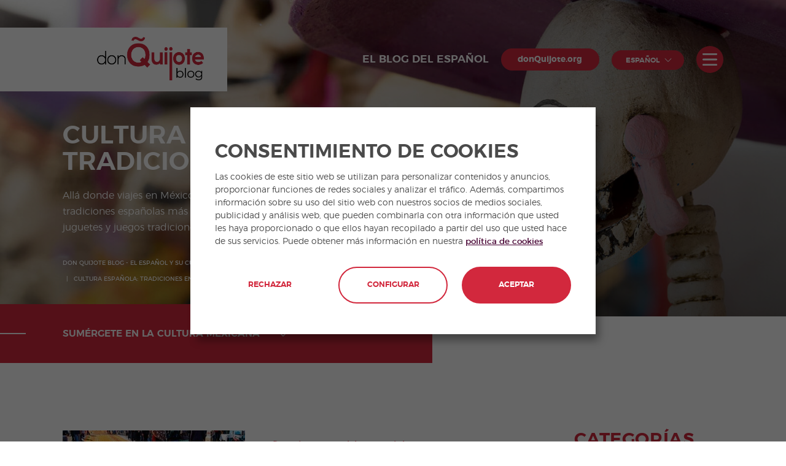

--- FILE ---
content_type: text/html; charset=UTF-8
request_url: https://www.donquijote.org/es/blog/cultura/tradiciones/mexico/
body_size: 10016
content:

<!DOCTYPE html>
<!--[if IE 9 ]><html xml:lang="es" lang="es" class="ie9"><![endif]-->
<!--[if (gt IE 9)|!(IE)]><!--><html xml:lang="es" lang="es"><!--<![endif]-->
<head>
  <meta charset="utf-8" />
<meta name="MobileOptimized" content="width" />
<meta name="HandheldFriendly" content="true" />
<meta name="viewport" content="width=device-width, initial-scale=1.0" />
<link rel="shortcut icon" href="/themes/custom/donquijote_theme/favicon.ico" type="image/vnd.microsoft.icon" />
<link rel="alternate" hreflang="en" href="https://www.donquijote.org/blog/culture/traditions/mexico/" />
<link rel="alternate" hreflang="es" href="https://www.donquijote.org/es/blog/cultura/tradiciones/mexico/" />
<link rel="alternate" hreflang="nl" href="https://www.donquijote.org/nl/blog/cultuur/tradities/mexico/" />
<link rel="alternate" hreflang="fr" href="https://www.donquijote.org/fr/blog/culture/traditions/mexique/" />
<link rel="alternate" hreflang="de" href="https://www.donquijote.org/de/blog/kultur/traditionen/mexiko/" />
<link rel="alternate" hreflang="it" href="https://www.donquijote.org/it/blog/cultura/tradizioni/messico/" />
<link rel="alternate" hreflang="pt" href="https://www.donquijote.org/pt/blog/cultura/tradicoes-/mexico/" />
<link rel="canonical" href="https://www.donquijote.org/es/blog/cultura/tradiciones/mexico/" />

  <!--[if IE]><meta http-equiv="X-UA-Compatible" content="IE=edge,chrome=1" /><![endif]-->

  <title>Cultura española: tradiciones en México | donQuijote</title>

  <!-- METAS -->
  
      <!-- KEYWORDS -->
    <meta name="keywords" content="tradiciones en mexico">
  
  <meta name="description" content="Conozca mejor las tradiciones en México. Descubre los platos de la cocina tradicional y las fiestas populares.">

  <!-- DNS PREFETCH -->
  <link rel="dns-prefetch" href="//static.olark.com">
  <link rel="dns-prefetch" href="//www.google-analytics.com">
  <link rel="dns-prefetch" href="//www.facebook.com">
  <link rel="dns-prefetch" href="//nrpc.olark.com">
  <link rel="dns-prefetch" href="//stats.g.doubleclick.net">
  <link rel="dns-prefetch" href="//connect.facebook.net">
  <link rel="dns-prefetch" href="//t2.symcb.com">
  <link rel="dns-prefetch" href="//ti.symcd.com">
  <link rel="dns-prefetch" href="//www.google.com">
  <link rel="dns-prefetch" href="//secure.quantserve.com">
  <link rel="dns-prefetch" href="//pixel.quantserve.com">
  <link rel="dns-prefetch" href="//log.olark.com">
  <link rel="dns-prefetch" href="//api.olark.com">
  <link rel="dns-prefetch" href="//7241713.collect.igodigital.com">
  <link rel="dns-prefetch" href="//nova.collect.igodigital.com">
  <link rel="dns-prefetch" href="//www.googletagmanager.com">
  <link rel="dns-prefetch" href="//www.googleadservices.com">
  <link rel="dns-prefetch" href="//rules.quantcount.com">
  <link rel="dns-prefetch" href="//bid.g.doubleclick.net">
  <link rel="dns-prefetch" href="//googleads.g.doubleclick.net">

  <!-- OPENGRAPH -->
    
  <meta property="og:type" content="website">
  <meta property="og:image" content="https://www.donquijote.org/donquijote-production-files/opengraph/logo_dq_opengraph.jpeg">
  <meta property="og:title" content="Cultura española: tradiciones en México | donQuijote">
  <meta property="og:description" content="Conozca mejor las tradiciones en México. Descubre los platos de la cocina tradicional y las fiestas populares.">

  <!--TWITTER -->
  <meta name="twitter:card" content="Conozca mejor las tradiciones en México. Descubre los platos de la cocina tradicional y las fiestas populares.">
  <meta name="twitter:title" content="Cultura española: tradiciones en México | donQuijote">
  <meta name="twitter:description" content="Conozca mejor las tradiciones en México. Descubre los platos de la cocina tradicional y las fiestas populares.">
  <meta name="twitter:image" content="https://www.donquijote.org/donquijote-production-files/opengraph/logo_dq_opengraph.jpeg">

  <!-- RESPONSIVE -->
  <meta name="viewport" content="width=device-width, initial-scale=1.0, maximum-scale=5.0">
  <meta name="mobile-web-app-capable" content="yes" />

  <!-- FAVICON -->
  <link rel="shortcut icon" href="/themes/custom/donquijote_theme/favicon.png"><!--16x16 o 32x32-->
  <link rel="apple-touch-icon" href="/themes/custom/donquijote_theme/favicon_iOS.png"><!--114x114-->

  <link rel="stylesheet" href="/sites/donquijote/files/css/css_L2JRshO_1c5O5r5V9FqKxSCGMRL8QbJQQT22SW898CE.css?t9ksgh" media="all" />
<link rel="stylesheet" href="/sites/donquijote/files/css/css_8ivyqTDwjy_qkwV8FT0JZQ-Kq240q-N3H5P2JEZtQWg.css?t9ksgh" media="all" />


    <script type="text/javascript">
dataLayer = [ {"page.Section":"","page.Route.Section":"donquijote>don Quijote Blog - El espa\u00f1ol y su cultura >Cultura espa\u00f1ola>Cultura espa\u00f1ola: tradiciones>Cultura espa\u00f1ola: tradiciones en M\u00e9xico","page.Language":"Espa\u00f1ol","user.Id":"","user.LoginState":"no logado","userType":"","prospect":""} ]
</script>
<!-- Google Tag Manager -->
<script>
  window.dataLayer=window.dataLayer||[];function gtag(){dataLayer.push(arguments);}if(localStorage.getItem("consentMode")===null){gtag("consent","default",{ad_storage:"denied",ad_personalization:"denied",ad_user_data:"denied",analytics_storage:"denied"});}else{gtag("consent","default",JSON.parse(localStorage.getItem("consentMode")));}
</script>
<script>
  (function(w,d,s,l,i){w[l]=w[l]||[];w[l].push({'gtm.start':
  new Date().getTime(),event:'gtm.js'});var f=d.getElementsByTagName(s)[0],
  j=d.createElement(s),dl=l!='dataLayer'?'&l='+l:'';j.async=true;j.src=
  'https://www.googletagmanager.com/gtm.js?id='+i+dl;f.parentNode.insertBefore(j,f);
  })(window,document,'script','dataLayer','GTM-N5RF4PT');
</script>
<!-- End Google Tag Manager -->
  <meta name="ahrefs-site-verification" content="5cbe793171eeaf89905a6af0e4e2ee529b82e7736c40ce6dbb2d0978ca48ac6a">


    </head>

<body class="path--node-4120 enforex_pages_blog_dist_page">

<!-- Google Tag Manager (noscript) -->
<noscript><iframe src="https://www.googletagmanager.com/ns.html?id=GTM-N5RF4PT"
height="0" width="0" style="display:none;visibility:hidden"></iframe></noscript>
<!-- End Google Tag Manager (noscript) -->


<div class="page-wrapper">
      <div id="responsive-nav-burger" class="icon-hamburger"></div>
      <div class="dialog-off-canvas-main-canvas" data-off-canvas-main-canvas>
    <div class="layout-container">

  <div class="b-flash-messages">
    <div class="wrapper">
      
      
          </div>
  </div>

    <div>
    
<div class="header-slider__header-blog">
  <a  class="header-slider__header-blog__logo" href="/es/blog/">
    <img src="/themes/custom/donquijote_theme/images/logo-dq-blog.png" alt="don Quijote Blog" width="210" />
  </a>
  <div class="header-slider__header-blog__right">
      <h1>El blog del español</h1>
    <a class="e-btn" href="/es/">donQuijote.org</a>
    <div class="header-generic__preheader__dropdown">
      <span class="header-generic__preheader__action">Español</span>
      <div class="header-generic__preheader__content">
        <ul name="main-lang" id="e-main-lang" class="e-main-lang" data-mobile-title="Language">
                                    <li data-url="https://www.donquijote.org/de/blog/kultur/traditionen/mexiko/">
                <a href="https://www.donquijote.org/de/blog/kultur/traditionen/mexiko/" lang="de">
                  Deutsch
                </a>
              </li>
                          <li data-url="https://www.donquijote.org/blog/culture/traditions/mexico/">
                <a href="https://www.donquijote.org/blog/culture/traditions/mexico/" lang="en">
                  English
                </a>
              </li>
                          <li data-url="https://www.donquijote.org/es/blog/cultura/tradiciones/mexico/">
                <a href="https://www.donquijote.org/es/blog/cultura/tradiciones/mexico/" lang="es">
                  Español
                </a>
              </li>
                          <li data-url="https://www.donquijote.org/fr/blog/culture/traditions/mexique/">
                <a href="https://www.donquijote.org/fr/blog/culture/traditions/mexique/" lang="fr">
                  Français
                </a>
              </li>
                          <li data-url="https://www.donquijote.org/it/blog/cultura/tradizioni/messico/">
                <a href="https://www.donquijote.org/it/blog/cultura/tradizioni/messico/" lang="it">
                  Italiano
                </a>
              </li>
                          <li data-url="https://www.donquijote.org/nl/blog/cultuur/tradities/mexico/">
                <a href="https://www.donquijote.org/nl/blog/cultuur/tradities/mexico/" lang="nl">
                  Nederlands
                </a>
              </li>
                          <li data-url="https://www.donquijote.org/pt/blog/cultura/tradicoes-/mexico/">
                <a href="https://www.donquijote.org/pt/blog/cultura/tradicoes-/mexico/" lang="pt-pt">
                  Português
                </a>
              </li>
                              </ul>
      </div>
    </div>
    <div class="header-generic__preheader__dropdown__responsive always-hidden">
      <span class="header-generic__preheader__action__responsive always-hidden">es</span>
      <div class="header-generic__preheader__content__responsive">
        <ul name="main-lang" id="e-main-lang" class="e-main-lang" data-mobile-title="Language">
                                    <li data-url="https://www.donquijote.org/de/blog/kultur/traditionen/mexiko/">
                <a href="https://www.donquijote.org/de/blog/kultur/traditionen/mexiko/" lang="de">
                  de
                </a>
              </li>
                          <li data-url="https://www.donquijote.org/blog/culture/traditions/mexico/">
                <a href="https://www.donquijote.org/blog/culture/traditions/mexico/" lang="en">
                  en
                </a>
              </li>
                          <li data-url="https://www.donquijote.org/es/blog/cultura/tradiciones/mexico/">
                <a href="https://www.donquijote.org/es/blog/cultura/tradiciones/mexico/" lang="es">
                  es
                </a>
              </li>
                          <li data-url="https://www.donquijote.org/fr/blog/culture/traditions/mexique/">
                <a href="https://www.donquijote.org/fr/blog/culture/traditions/mexique/" lang="fr">
                  fr
                </a>
              </li>
                          <li data-url="https://www.donquijote.org/it/blog/cultura/tradizioni/messico/">
                <a href="https://www.donquijote.org/it/blog/cultura/tradizioni/messico/" lang="it">
                  it
                </a>
              </li>
                          <li data-url="https://www.donquijote.org/nl/blog/cultuur/tradities/mexico/">
                <a href="https://www.donquijote.org/nl/blog/cultuur/tradities/mexico/" lang="nl">
                  nl
                </a>
              </li>
                          <li data-url="https://www.donquijote.org/pt/blog/cultura/tradicoes-/mexico/">
                <a href="https://www.donquijote.org/pt/blog/cultura/tradicoes-/mexico/" lang="pt-pt">
                  pt-pt
                </a>
              </li>
                              </ul>
      </div>
    </div>
    <span class="header-slider__header-blog__trigger"></span>
  </div>
</div>
<nav class="blog_menu">
  <ul class="first-level">
    <li class="blog_menu__link__home">
      <a href="/es/blog/" c>El blog del español</a>
    </li>
          <li>
        <a href="/es/blog/viajar/">Viajes</a>
                <ul class="second-level">
                      <li>
              <a href="/es/blog/viajar/espana/">España</a>
                          </li>
                      <li>
              <a href="/es/blog/viajar/mexico/">México</a>
                          </li>
                      <li>
              <a href="/es/blog/viajar/cuba/">Cuba</a>
                          </li>
                      <li>
              <a href="/es/blog/viajar/ecuador/">Ecuador</a>
                          </li>
                      <li>
              <a href="/es/blog/viajar/argentina/">Argentina</a>
                          </li>
                      <li>
              <a href="/es/blog/viajar/costa-rica/">Costa Rica</a>
                          </li>
                      <li>
              <a href="/es/blog/viajar/colombia/">Colombia</a>
                          </li>
                  </ul>
              </li>
          <li>
        <a href="/es/blog/cultura/">Cultura</a>
                <ul class="second-level">
                      <li>
              <a href="/es/blog/cultura/arte/">Arte</a>
                          </li>
                      <li>
              <a href="/es/blog/cultura/historia/">Historia</a>
                          </li>
                      <li>
              <a href="/es/blog/cultura/tradiciones/">Tradiciones</a>
                          </li>
                      <li>
              <a href="/es/blog/cultura/fiestas/">Fiestas</a>
                          </li>
                  </ul>
              </li>
          <li>
        <a href="/es/blog/lengua/">Lengua</a>
                <ul class="second-level">
                      <li>
              <a href="/es/blog/lengua/literatura/">Literatura</a>
                          </li>
                      <li>
              <a href="/es/blog/lengua/espanol-util/">Español útil </a>
                          </li>
                      <li>
              <a href="/es/blog/lengua/gramatica/">Gramática</a>
                          </li>
                  </ul>
              </li>
      </ul>
  <span class="blog_menu__close" style="display: none;">
    <svg xmlns="http://www.w3.org/2000/svg" width="20" height="20" viewBox="0 0 21.9 21.9" fill="#fff"><path d="M14.1 11.3c-.2-.2-.2-.5 0-.7l7.5-7.5c.2-.2.3-.5.3-.7s-.1-.5-.3-.7L20.2.3c-.2-.2-.5-.3-.7-.3-.3 0-.5.1-.7.3l-7.5 7.5c-.2.2-.5.2-.7 0L3.1.3C2.9.1 2.6 0 2.4 0s-.5.1-.7.3L.3 1.7c-.2.2-.3.5-.3.7s.1.5.3.7l7.5 7.5c.2.2.2.5 0 .7L.3 18.8c-.2.2-.3.5-.3.7s.1.5.3.7l1.4 1.4c.2.2.5.3.7.3s.5-.1.7-.3l7.5-7.5c.2-.2.5-.2.7 0l7.5 7.5c.2.2.5.3.7.3s.5-.1.7-.3l1.4-1.4c.2-.2.3-.5.3-.7s-.1-.5-.3-.7l-7.5-7.5z"/></svg>
  </span>
</nav>


<section class="header-dist" style="background:url(/donquijote-production-files/blog/distributive/donquijote_blog_culture_traditions_mexico.jpg)">
  <div class="header-dist__content">
    <h1>Cultura española: tradiciones en México</h1>
    All&aacute; donde viajes en M&eacute;xico te llevar&aacute;s algo diferente y muchas sorpresas. Aprende sobre las tradiciones espa&ntilde;olas m&aacute;s populares de M&eacute;xico, sobre las ropas, las rancheras, las pi&ntilde;atas y los juguetes y juegos tradiciones.
    <ol id="e-breadcrumb" vocab="http://schema.org/" typeof="BreadcrumbList">
              <li property="itemListElement" typeof="ListItem">
          <a property="item" typeof="WebPage" href="/es/blog/">
            <span property="name">don Quijote Blog - El español y su cultura </span>
          </a>
          <meta property="position" content="1" />
        </li>
              <li property="itemListElement" typeof="ListItem">
          <a property="item" typeof="WebPage" href="/es/blog/cultura/">
            <span property="name">Cultura española</span>
          </a>
          <meta property="position" content="2" />
        </li>
              <li property="itemListElement" typeof="ListItem">
          <a property="item" typeof="WebPage" href="/es/blog/cultura/tradiciones/">
            <span property="name">Cultura española: tradiciones</span>
          </a>
          <meta property="position" content="3" />
        </li>
              <li property="itemListElement" typeof="ListItem">
          <a property="item" typeof="WebPage" href="/es/blog/cultura/tradiciones/mexico/">
            <span property="name">Cultura española: tradiciones en México</span>
          </a>
          <meta property="position" content="4" />
        </li>
          </ol>
  </div>
</section>
<div class="header-dist__separator">
  <a href="#intro">
    Sumérgete en la cultura mexicana
    <svg xmlns="http://www.w3.org/2000/svg" fill="#fff" width="20" height="20" viewBox="0 0 129 129"><path d="M121.3 34.6c-1.6-1.6-4.2-1.6-5.8 0l-51 51.1-51.1-51.1c-1.6-1.6-4.2-1.6-5.8 0-1.6 1.6-1.6 4.2 0 5.8l53.9 53.9c.8.8 1.8 1.2 2.9 1.2 1 0 2.1-.4 2.9-1.2l53.9-53.9c1.7-1.6 1.7-4.2.1-5.8z"/></svg>
  </a>
</div>


<div id="intro"></div>

  <section class="b_blog_posts_list wrapper-full lastest-posts last-post--min last-post--min--distributive">
  <div class="last-post--min__left">
    <div class="last-post--wrapper">
      <div class="content_post">
                                              <article class="lastest-posts__block">
            <div class="image" style="background:url(https://www.donquijote.org/donquijote-production-files/styles/blog_post_thumbnails_800x350/cloudstorage/blog/post/color-carpet.jpg)"></div>
            <div class="lastest-posts__block__content">
              <div class="tags">
                                  <a href="https://www.donquijote.org/es/blog/cultura/">Cultura</a><span>,</span>
                                  <a href="https://www.donquijote.org/es/blog/cultura/tradiciones/">Tradiciones</a><span>,</span>
                                  <a href="https://www.donquijote.org/es/blog/cultura/tradiciones/mexico/">México</a><span>,</span>
                              </div>
              <div class="text">
                <h3 class="text__title"><a href="/es/blog/semana-santa-en-latinoamerica-simbolos-y-tradiciones/">Semana Santa en Latinoamérica: símbolos y tradiciones</a></h3>
                <p></p>
                <span class="text__link">Ver artículo</span>
              </div>
            </div>
          </article>
                                                <article class="lastest-posts__block">
            <div class="image" style="background:url(https://www.donquijote.org/donquijote-production-files/styles/blog_post_thumbnails_800x350/cloudstorage/blog/post/hallo-cesta_0.jpg)"></div>
            <div class="lastest-posts__block__content">
              <div class="tags">
                                  <a href="https://www.donquijote.org/es/blog/cultura/">Cultura</a><span>,</span>
                                  <a href="https://www.donquijote.org/es/blog/cultura/tradiciones/">Tradiciones</a><span>,</span>
                                  <a href="https://www.donquijote.org/es/blog/cultura/tradiciones/mexico/">México</a><span>,</span>
                              </div>
              <div class="text">
                <h3 class="text__title"><a href="/es/blog/halloween-tambien-habla-espanol/">Halloween también habla español</a></h3>
                <p>Halloween se acerca y una peque&ntilde;a pol&eacute;mica se reaviva: &iquest;hemos traicionado los pa&iacute;ses hispanohablantes a nuestras ra&iacute;ces convirtiendo en algo superficial algo tan profundo como el d&iacute;a de difuntos?</p>
                <span class="text__link">Ver artículo</span>
              </div>
            </div>
          </article>
                                                <article class="lastest-posts__block">
            <div class="image" style="background:url(https://www.donquijote.org/donquijote-production-files/styles/blog_post_thumbnails_800x350/cloudstorage/blog/post/donquijote_5210.jpg)"></div>
            <div class="lastest-posts__block__content">
              <div class="tags">
                                  <a href="https://www.donquijote.org/es/blog/cultura/">Cultura</a><span>,</span>
                                  <a href="https://www.donquijote.org/es/blog/cultura/tradiciones/">Tradiciones</a><span>,</span>
                                  <a href="https://www.donquijote.org/es/blog/cultura/tradiciones/mexico/">México</a><span>,</span>
                              </div>
              <div class="text">
                <h3 class="text__title"><a href="/es/blog/misterio-y-significados-del-dia-de-los-muertos/">Misterio y significados del día de los muertos</a></h3>
                <p>Os contamos el significado de los principales emblemas del d&iacute;a de los muertos</p>
                <span class="text__link">Ver artículo</span>
              </div>
            </div>
          </article>
                  
                <div id="additional-nodes-container" class="lastest-posts-more" data-category="152" data-post-limit="5"></div>
      </div>
    </div>
      </div>
  <aside class="lastest-posts__block lastest-posts__block--menu">
    <span class="title">Categorías</span>
    <ul>
              <li>
          <a href="https://www.donquijote.org/es/blog/viajar/" >Viajes</a>
        </li>
              <li>
          <a href="https://www.donquijote.org/es/blog/cultura/" >Cultura</a>
        </li>
              <li>
          <a href="https://www.donquijote.org/es/blog/lengua/" >Lengua</a>
        </li>
          </ul>
  </aside>
</section>



<footer class="footer footer-main row-center footer-lang-es">
  <section class='footer__first'>
    <div class='footer__container footer__first-container'>
      <nav class="footer__nav-conditions">
        <ul class="footer__nav-conditions-wrapper">
                                                                                                                                                                                                                                                                                                                    <li><a href="/es/condiciones-generales/" >Condiciones generales</a></li>
                                            <li><a href="/es/politica-privacidad/" >Política de privacidad</a></li>
                                <li><a href="https://www.donquijote.org/es/sitemap/" >Sitemap</a></li>
                                                    </ul>
      </nav>
      <ul class='footer__social' data-socialize="">
        <li>
          <a href="https://www.facebook.com/donQuijoteSchools/" class="sz" target="_blank" rel="nofollow me" aria-label="Don Quijote Facebook">
            <svg width="11" height="19" viewBox="0 0 11 21" xmlns="http://www.w3.org/2000/svg"><path d="M.351 11.185h2.387v9.476c0 .187.157.339.351.339h4.048a.345.345 0 0 0 .35-.339V11.23h2.745c.178 0 .328-.129.349-.3l.417-3.489a.33.33 0 0 0-.087-.264.357.357 0 0 0-.262-.113H7.488V4.876c0-.66.368-.994 1.094-.994h2.067A.345.345 0 0 0 11 3.544V.34a.345.345 0 0 0-.351-.338H7.8C7.78.002 7.736 0 7.67 0 7.175 0 5.457.094 4.1 1.297 2.599 2.631 2.808 4.23 2.858 4.505v2.558H.351A.345.345 0 0 0 0 7.402v3.444c0 .187.157.339.351.339z" fill="#FFFFFF" fill-rule="nonzero"/></svg>
          </a>
        </li>
        <li>
          <a href="https://twitter.com/don_Quijote" class="sz" target="_blank" rel="nofollow me" aria-label="Don Quijote Twitter">
            <svg width="18" height="19" viewBox="0 0 22 20" fill="none" xmlns="http://www.w3.org/2000/svg">
              <path d="M7 0H0L8.26 11.014L0.45 20H3.1L9.488 12.651L15 20H22L13.392 8.522L20.8 0H18.15L12.164 6.886L7 0ZM16 18L4 2H6L12 10L18 18H16Z" fill="#FFFFFF" fill-rule="nonzero" />
            </svg>
          </a>
        </li>
        <li>
          <a href="https://www.youtube.com/donQuijoteschool" class="sz" target="_blank" rel="nofollow me" aria-label="Don Quijote YouTube">
            <svg width="23" height="23" viewBox="0 0 24 18" xmlns="http://www.w3.org/2000/svg"><path d="M23.065 1.545C22.198.448 20.599 0 17.545 0H6.454C3.332 0 1.706.477.842 1.645 0 2.785 0 4.463 0 6.786v4.428C0 15.714.998 18 6.456 18h11.088c2.65 0 4.117-.395 5.067-1.364.973-.993 1.389-2.614 1.389-5.422V6.786c0-2.45-.065-4.138-.935-5.24zm-7.657 8.066l-5.035 2.805a.735.735 0 0 1-.76-.026.838.838 0 0 1-.373-.705V6.094c0-.288.141-.556.372-.705a.733.733 0 0 1 .76-.028l5.034 2.787a.833.833 0 0 1 .418.731c0 .308-.16.59-.416.732z" fill="#FFFFFF" fill-rule="nonzero"/></svg>
          </a>
        </li>
        <li>
          <a href="https://www.instagram.com/donquijote_school/" class="sz footer-instagram-icon" target="_blank" rel="nofollow me" aria-label="Don Quijote Instagram">
            <svg width="20" height="20" viewBox="0 0 19 20" fill="none" xmlns="http://www.w3.org/2000/svg"><path fill-rule="evenodd" clip-rule="evenodd" d="M0.849609 9.89502C0.849609 6.29988 0.849609 4.50231 1.7063 3.20757C2.08886 2.62941 2.584 2.13427 3.16216 1.75171C4.4569 0.89502 6.25447 0.89502 9.84961 0.89502C13.4447 0.89502 15.2423 0.89502 16.5371 1.75171C17.1152 2.13427 17.6104 2.62941 17.9929 3.20757C18.8496 4.50231 18.8496 6.29988 18.8496 9.89502C18.8496 13.4902 18.8496 15.2877 17.9929 16.5825C17.6104 17.1606 17.1152 17.6558 16.5371 18.0383C15.2423 18.895 13.4447 18.895 9.84961 18.895C6.25447 18.895 4.4569 18.895 3.16216 18.0383C2.584 17.6558 2.08886 17.1606 1.7063 16.5825C0.849609 15.2877 0.849609 13.4902 0.849609 9.89502ZM14.5089 9.89525C14.5089 12.4686 12.4228 14.5547 9.84945 14.5547C7.27613 14.5547 5.19004 12.4686 5.19004 9.89525C5.19004 7.32193 7.27613 5.23584 9.84945 5.23584C12.4228 5.23584 14.5089 7.32193 14.5089 9.89525ZM9.84945 12.9782C11.5521 12.9782 12.9325 11.5979 12.9325 9.89525C12.9325 8.19255 11.5521 6.81224 9.84945 6.81224C8.14675 6.81224 6.76645 8.19255 6.76645 9.89525C6.76645 11.5979 8.14675 12.9782 9.84945 12.9782ZM14.6929 6.09657C15.2975 6.09657 15.7877 5.6064 15.7877 5.00174C15.7877 4.39709 15.2975 3.90692 14.6929 3.90692C14.0882 3.90692 13.5981 4.39709 13.5981 5.00174C13.5981 5.6064 14.0882 6.09657 14.6929 6.09657Z" fill="#FFFFFF"/></svg>
          </a>
        </li>
        <li>
          <a href="https://www.tiktok.com/@donquijoteschools" class="sz" target="_blank" rel="nofollow me" aria-label="Don Quijote TikTok">
            <svg width="16" height="18" viewBox="0 0 16 18" fill="none" xmlns="http://www.w3.org/2000/svg"><path d="M12.6 2.82C11.9165 2.03962 11.5397 1.03743 11.54 0H8.45003V12.4C8.4262 13.071 8.1429 13.7066 7.6598 14.1729C7.17669 14.6393 6.53148 14.8999 5.86003 14.9C4.44003 14.9 3.26003 13.74 3.26003 12.3C3.26003 10.58 4.92003 9.29 6.63003 9.82V6.66C3.18003 6.2 0.160034 8.88 0.160034 12.3C0.160034 15.63 2.92003 18 5.85003 18C8.99003 18 11.54 15.45 11.54 12.3V6.01C12.793 6.90985 14.2974 7.39265 15.84 7.39V4.3C15.84 4.3 13.96 4.39 12.6 2.82Z" fill="#FFFFFF"/>
            </svg>
          </a>
        </li>
        <li>
          <a href="https://www.linkedin.com/company/don-quijote" class="sz footer-linkedin-icon" target="_blank" rel="nofollow me" aria-label="Don Quijote LinkedIn">
            <svg width="19" height="19" viewBox="0 0 19 19" xmlns="http://www.w3.org/2000/svg"><g fill="#FFFFFF" fill-rule="nonzero"><path d="M3.79 6.786H.282a.286.286 0 0 0-.282.29V18.71c0 .16.126.291.282.291H3.79c.155 0 .281-.13.281-.29V7.076c0-.161-.126-.291-.281-.291zM2.715 0A2.718 2.718 0 0 0 0 2.714a2.718 2.718 0 0 0 2.715 2.715A2.717 2.717 0 0 0 5.43 2.714 2.716 2.716 0 0 0 2.715 0zM14.233 5.429c-1.498 0-2.605.678-3.277 1.45v-.82a.308.308 0 0 0-.3-.317h-3.57c-.166 0-.3.142-.3.316v12.626c0 .175.134.316.3.316h3.72c.166 0 .3-.141.3-.316v-6.247c0-2.105.543-2.925 1.935-2.925 1.517 0 1.637 1.315 1.637 3.034v6.138c0 .175.134.316.3.316H18.7c.166 0 .3-.141.3-.316V11.76c0-3.13-.566-6.33-4.767-6.33z"/></g></svg>
          </a>
        </li>
              </ul>
    </div>
  </section>
  <section class='footer__second'>
    <div class='footer__container footer__second-container'>
      <div class='footer__second-column-company'>
        <div class="footer__second-row-logo">
          <div class="footer_logo-info">
            <div class="footer__logos">
              <img class="footer__dq-logo" alt='Don Quijote' src='/themes/custom/donquijote_theme/images/footer/dq-logo-footer.svg'/>
            </div>
            <p class='footer__second-p'>
              don Quijote es el líder mundial en enseñanza de lengua española. Aprende español en las escuelas de don Quijote en España o Latinoamérica con nuestros cursos y programas de español.
            </p>
          </div>
        </div>
      </div>
      <div class='footer__second-column-nodos'>
        <div class='footer__second-column-nodos-wrapper'>
            
              <div class='footer-nodo footer-nodo-accordion '>
        <div class='footer-nodo__content'>
          <div class='footer-nodo__content-wrapper'>
            <div class='footer-nodo__header footer-nodo-accordion-header'>
                            <span>
                                  <a href="/es/aprende-espanol-espana/" >Aprender español en España</a>
                              </span>
            </div>
                          <ul class='footer-nodo__body footer-nodo-accordion-body footer-enlaces-ul'>
                      <li id='' class="">
  <a href="/es/aprende-espanol-espana/madrid/" >Escuelas de español Madrid</a>
</li>
      <li id='' class="">
  <a href="/es/aprende-espanol-espana/barcelona/" >Escuelas de español Barcelona</a>
</li>
      <li id='' class="">
  <a href="/es/aprende-espanol-espana/alicante/" >Escuela de español Alicante</a>
</li>
      <li id='' class="">
  <a href="/es/aprende-espanol-espana/cadiz/" >Escuelas de español Cádiz</a>
</li>
      <li id='' class="">
  <a href="/es/aprende-espanol-espana/granada/" >Escuelas de español Granada</a>
</li>
      <li id='' class="">
  <a href="/es/aprende-espanol-espana/marbella/" >Escuelas de español Marbella</a>
</li>
      <li id='' class="">
  <a href="/es/aprende-espanol-espana/malaga/" >Escuelas de español Málaga</a>
</li>
      <li id='' class="">
  <a href="/es/aprende-espanol-espana/salamanca/" >Escuelas de español Salamanca</a>
</li>
      <li id='' class="">
  <a href="/es/aprende-espanol-espana/sevilla/" >Escuelas de español Sevilla</a>
</li>
      <li id='' class="">
  <a href="/es/aprende-espanol-espana/tenerife/" >Escuelas de español Tenerife</a>
</li>
      <li id='' class="">
  <a href="/es/aprende-espanol-espana/valencia/" >Escuelas de español Valencia</a>
</li>
                </ul>
                      </div>
        </div>
      </div>
                    <div class='footer-nodo footer-two-columns-nodo'>
        <div class='footer-two-columns-nodo__content footer-nodo-accordion'>
          <div class='footer-two-columns-nodo__content-wrapper'>
            <div class='footer-nodo__header footer-two-columns-nodo__header footer-nodo-accordion-header'>
              <span><a href="/es/aprende-espanol-latinoamerica/" >Aprender español en Latinoamérica</a></span>
            </div>
                          <ul class='footer-nodo__body footer-two-columns-nodo__body'>
                                                      <li class='footer-subnodo-li footer-nodo-accordion-body'>
                      <a href="/es/aprende-espanol-latinoamerica/mexico/playa-del-carmen/" >Escuelas Playa del Carmen (México)</a>
                                          </li>
                                                                        <li class='footer-subnodo footer-subnodo-accordion'>
                      <div class='footer-subnodo-link-wrapper footer-subnodo-accordion-header'>
                        <a class='footer-subnodo-link' href="/es/cursos-especializados-espanol/curso-espanol-grupos/" >Programa de español para grupos</a>
                      </div>
                                              <ul class='footer-subnodo-ul footer-subnodo-accordion-body'>
                                                      <li>
                              <a href="mailto:domenico.oppizzio@donquijote.org">¿Quieres ser agente?</a>
                            </li>
                                                  </ul>
                                          </li>
                                                </ul>
                      </div>
        </div>
      </div>
                    <div class='footer-nodo footer-nodo-accordion '>
        <div class='footer-nodo__content'>
          <div class='footer-nodo__content-wrapper'>
            <div class='footer-nodo__header footer-nodo-accordion-header'>
                            <span>
                                  <a href="/es/cursos-especializados-espanol/campamentos-verano/" >Campamentos de verano</a>
                              </span>
            </div>
                          <ul class='footer-nodo__body footer-nodo-accordion-body footer-enlaces-ul'>
                      <li id='' class="">
  <a href="/es/campamentos-verano/madrid/" >Campamento de verano Madrid</a>
</li>
      <li id='' class="">
  <a href="/es/campamentos-verano/barcelona/" >Campamento de verano Barcelona</a>
</li>
      <li id='' class="">
  <a href="/es/campamentos-verano/marbella-elviria/" >Campamento de verano Marbella</a>
</li>
      <li id='' class="">
  <a href="/es/campamentos-verano/malaga/" >Campamento de verano Málaga</a>
</li>
      <li id='' class="">
  <a href="/es/campamentos-verano/salamanca/" >Campamento de verano Salamanca</a>
</li>
      <li id='' class="">
  <a href="/es/campamentos-verano/valencia/" >Campamento de verano Valencia</a>
</li>
                </ul>
                      </div>
        </div>
      </div>
                    <div class='footer-nodo footer-nodo-accordion '>
        <div class='footer-nodo__content'>
          <div class='footer-nodo__content-wrapper'>
            <div class='footer-nodo__header footer-nodo-accordion-header'>
                            <span>
                                  <a href="/es/cursos-espanol/" >Cursos de español</a>
                              </span>
            </div>
                          <ul class='footer-nodo__body footer-nodo-accordion-body footer-enlaces-ul'>
                                      <li id='' class="">
  <a href="/es/cursos-intensivos-espanol/" >Curso intensivo de español</a>
</li>
                    <li id='' class="">
  <a href="/es/clases-online-espanol/clases-privadas/" >Clases particulares de español</a>
</li>
                    <li id='' class="">
  <a href="/es/cursos-especializados-espanol/seniors/" >Programa senior +50</a>
</li>
                    <li id='' class="">
  <a href="/es/cursos-especializados-espanol/programa-gap-year/" >Año sabático en España</a>
</li>
                    <li id='' class="">
  <a href="/es/clases-online-espanol/curso-preparacion-examen-dele/" >DELE</a>
</li>
                    <li id='' class="">
  <a href="/es/examenes-oficiales-espanol/curso-siele/" >SIELE</a>
</li>
                    <li id='' class="">
  <a href="/es/examenes-oficiales-espanol/ccse-test-preparation/" >CCSE</a>
</li>
                    <li id='' class="">
  <a href="/es/cursos-especializados-espanol/jovenes/" >Clases de español para adolescentes</a>
</li>
                    <li id='' class="">
  <a href="/es/clases-online-espanol/" >Clases de español online</a>
</li>
                    <li id='' class="">
  <a href="/es/clases-online-espanol/clases-privadas/" >Clases privadas de español online</a>
</li>
                                <li id='' class="li-hidden">
  <a href="/es/cursos-especializados-espanol/curso-profesores-espanol/" >Curso para profesores de español</a>
</li>
                                <li id='' class="li-hidden">
  <a href="/es/cursos-especializados-espanol/practicas/" >Prácticas en España</a>
</li>
                                <li id='' class="li-hidden">
  <a href="/es/cursos-especializados-espanol/voluntariado/" >Voluntariado en América Latina</a>
</li>
                                <li id='' class="li-hidden">
  <a href="/es/cursos-especializados-espanol/programa-familia/" >Programa para familias</a>
</li>
        <button class="footer__show-more-links footer__btn">Ver más</button>
    <button class="footer__show-less-links footer__btn footer-btn-hidden">Ver menos</button>
                </ul>
                      </div>
        </div>
      </div>
                    <div class='footer-nodo footer-nodo-accordion '>
        <div class='footer-nodo__content'>
          <div class='footer-nodo__content-wrapper'>
            <div class='footer-nodo__header footer-nodo-accordion-header'>
                            <span>
                                  <div class='footer-empty-title'>Recursos para aprender español</div>
                              </span>
            </div>
                          <ul class='footer-nodo__body footer-nodo-accordion-body footer-enlaces-ul'>
                        <li id='' class="">
  <a href="/es/blog/" >Blog</a>
</li>
      <li id='' class="">
  <a href="/es/cultura/" >Cultura</a>
</li>
      <li id='' class="">
  <a href="/es/lengua-espanola/" >Lenguaje</a>
</li>
      <li id='' class="">
  <a href="/es/viajes/" >Viajes</a>
</li>
      <li id='' class="">
  <a href="/es/lengua-espanola/test-nivel/" >Test de nivel de español</a>
</li>
                </ul>
                      </div>
        </div>
      </div>
                    <div class='footer-nodo footer-nodo-accordion '>
        <div class='footer-nodo__content'>
          <div class='footer-nodo__content-wrapper'>
            <div class='footer-nodo__header footer-nodo-accordion-header'>
                            <span>
                                  <div class='footer-empty-title'>Partners</div>
                              </span>
            </div>
                          <ul class='footer-nodo__body footer-nodo-accordion-body footer-enlaces-ul'>
                        <li id='' class="">
  <a href="https://www.enforex.com/" target=_blank>Enforex.com</a>
</li>
        <li id='' class="">
  <a href="https://www.enforex.es/" target=_blank>Enforex.es</a>
</li>
        <li id='' class="">
  <a href="https://www.enfolang.com/" target=_blank>Enfolang.com</a>
</li>
        <li id='' class="">
  <a href="https://www.enfocamp.com/" target=_blank>Enfocamp.com</a>
</li>
        <li id='' class="">
  <a href="https://www.enfocamp.es/" target=_blank>Enfocamp.es</a>
</li>
        <li id='' class="">
  <a href="https://www.amerispan.com/" target=_blank>Amerispan.com</a>
</li>
        <li id='' class="">
  <a href="https://www.dele.org/" target=_blank>DELE.org</a>
</li>
        <li id='' class="">
  <a href="https://www.spanish-teaching.com/" target=_blank>Spanish-teaching.com</a>
</li>
                </ul>
                      </div>
        </div>
      </div>
                    <div class='footer-nodo footer-nodo-accordion '>
        <div class='footer-nodo__content'>
          <div class='footer-nodo__content-wrapper'>
            <div class='footer-nodo__header footer-nodo-accordion-header'>
                            <span>
                                  <div class='footer-empty-title'>Guía de viajes en España</div>
                              </span>
            </div>
                          <ul class='footer-nodo__body footer-nodo-accordion-body footer-enlaces-ul'>
                        <li id='' class="">
  <a href="https://www.whatspain.com/" target=_blank>Guía de España</a>
</li>
        <li id='' class="">
  <a href="https://www.whatmadrid.com/" target=_blank>Guía de Madrid</a>
</li>
        <li id='' class="">
  <a href="https://www.whatbarcelona.com/" target=_blank>Guía de Barcelona</a>
</li>
        <li id='' class="">
  <a href="https://www.whatalicante.com/" target=_blank>Guía de Alicante</a>
</li>
        <li id='' class="">
  <a href="https://www.whatgranada.com/" target=_blank>Guía de Granada</a>
</li>
        <li id='' class="">
  <a href="https://www.whatmalaga.com/" target=_blank>Guía de Málaga</a>
</li>
      <li id='' class="">
  <a href="https://www.whatsalamanca.com/" >Guía de Salamanca</a>
</li>
        <li id='' class="">
  <a href="https://www.whatsevilla.com/" target=_blank>Guía de Sevilla</a>
</li>
        <li id='' class="">
  <a href="https://www.whattenerife.com/" target=_blank>Guía de Tenerife</a>
</li>
        <li id='' class="">
  <a href="https://www.whatvalencia.com/" target=_blank>Guía de Valencia</a>
</li>
                </ul>
                      </div>
        </div>
      </div>
                    <div class='footer-nodo footer-nodo-accordion '>
        <div class='footer-nodo__content'>
          <div class='footer-nodo__content-wrapper'>
            <div class='footer-nodo__header footer-nodo-accordion-header'>
                            <span>
                                  <div class='footer-empty-title'>Guías de viajes en Latinoamérica</div>
                              </span>
            </div>
                          <ul class='footer-nodo__body footer-nodo-accordion-body footer-enlaces-ul'>
                      <li id='' class="">
  <a href="https://www.whatmexico.com/" >Guía de México</a>
</li>
      <li id='' class="">
  <a href="https://www.whatplayadelcarmen.com/" >Guía de Playa del Carmen</a>
</li>
                </ul>
                      </div>
        </div>
      </div>
                  </div>
      </div>
    </div>
  </section>
  <section class='footer__third'>
    <div class='footer__container'>
      <p class="copy">
      <span>© 1989 - 2026 don Quijote S.L. Todos los derechos reservados,</span>
      </p>
    </div>
  </section>
</footer>



  </div>


      <section id="b-cookies" class="b-cookies">
    <div class="b-cookies__container">
      <div class="b-cookies__content">
        <div class="b-cookies__texts">
          <h3 class="b-cookies__title">Consentimiento de cookies</h3>
          <p class="b-cookies__p">Las cookies de este sitio web se utilizan para personalizar contenidos y anuncios, proporcionar funciones de redes sociales y analizar el tráfico. Además, compartimos información sobre su uso del sitio web con nuestros socios de medios sociales, publicidad y análisis web, que pueden combinarla con otra información que usted les haya proporcionado o que ellos hayan recopilado a partir del uso que usted hace de sus servicios. Puede obtener más información en nuestra <a href="/es/politica-privacidad/">política de cookies</a></p>
        </div>
        <div class="b-cookies__config">
          <div class="b-cookies__option" id="b-cookies__option--neccesary">
            <div class="b-cookies__option-main">
              <div class="b-cookies__option-title">
                <img src="/themes/custom/donquijote_theme/images/icons/circle-check.svg">
                <label for="consent-necessary">Estrictamente necesarias</label>
              </div>
              <div class="b-cookies__necessary-wrapper b-cookies__option-wrapper">
                <span>Siempre activas</span>
                <div class="b-cookies__option-wrapper-inner">
                  <input checked="yes" disabled="yes" name="consent-necessary" type="checkbox" value="Necessary" class="cookies-input-necessary" id="consent-necessary" style="cursor: not-allowed" hidden="yes">
                  <input type="hidden" name="hdd_consent-necessary" value="si">
                  <img src="/themes/custom/donquijote_theme/images/icons/chev-gray.svg" class="cookie-arrow arrow-necessary">
                </div>
              </div>
            </div>
            <p class="b-cookies__option-p">Las cookies necesarias ayudan a hacer una página web utilizable activando funciones básicas como la navegación en la página y el acceso a áreas seguras de la página web. La página web no puede funcionar adecuadamente sin estas cookies.</p>
          </div>
          <div class="b-cookies__option" id="b-cookies__option--analytics">
            <div class="b-cookies__option-main">
              <div class="b-cookies__option-wrapper">
                <div class="b-cookies__option-title">
                  <img src="/themes/custom/donquijote_theme/images/icons/chart-pie.svg">
                  <label for="consent-analytics">Estadísticas</label>
                </div>
                <div class="b-cookies__option-wrapper-inner">
                  <input name="consent-analytics" type="checkbox" value="Analytics" id="consent-analytics">
                  <img src="/themes/custom/donquijote_theme/images/icons/chev-gray.svg" class="cookie-arrow arrow-analytics">
                </div>
              </div>
            </div>
            <p class="b-cookies__option-p">Las cookies estadísticas ayudan a los propietarios de páginas web a comprender cómo interactúan los visitantes con las páginas web reuniendo y proporcionando información de forma anónima.</p>
          </div>
          <div class="b-cookies__option" id="b-cookies__option--preferences">
            <div class="b-cookies__option-main">
              <div class="b-cookies__option-wrapper">
                <div class="b-cookies__option-title">
                  <img src="/themes/custom/donquijote_theme/images/icons/settings-icon.svg">
                  <label for="consent-preferences">Personalización</label>
                </div>
                <div class="b-cookies__option-wrapper-inner">
                  <input name="consent-preferences" type="checkbox" value="Preferences" id="consent-preferences">
                  <img src="/themes/custom/donquijote_theme/images/icons/chev-gray.svg" class="cookie-arrow arrow-preferences">
                </div>
              </div>
            </div>
            <p class="b-cookies__option-p">Las cookies de preferencias permiten a la página web recordar información que cambia la forma en que la página se comporta o el aspecto que tiene, como su idioma preferido o la región en la que usted se encuentra.</p>
          </div>
          <div class="b-cookies__option" id="b-cookies__option--marketing">
            <div class="b-cookies__option-main">
              <div class="b-cookies__option-wrapper">
                <div class="b-cookies__option-title">
                  <img src="/themes/custom/donquijote_theme/images/icons/dialog.svg">
                  <label for="consent-marketing">Marketing</label>
                </div>
                <div class="b-cookies__option-wrapper-inner">
                  <input name="consent-marketing" type="checkbox" value="Marketing" id="consent-marketing">
                  <img src="/themes/custom/donquijote_theme/images/icons/chev-gray.svg" class="cookie-arrow arrow-marketing">
                </div>
              </div>

            </div>
            <p class="b-cookies__option-p">Las cookies de marketing se utilizan para rastrear a los visitantes en las páginas web. La intención es mostrar anuncios relevantes y atractivos para el usuario individual, y por lo tanto, más valiosos para los editores y terceros anunciantes.</p>
          </div>
        </div>
        <div class="b-cookies__buttons">
          <button class="b-cookies-btn b-cookies-btn-reject" id="btn-reject-all">Rechazar</button>
          <button class="b-cookies-btn b-cookies-btn-config b-cookies-btn-config-open">Configurar</button>
          <button class="b-cookies-btn b-cookies-btn-config b-cookies-btn-accept-some" id="btn-accept-some">Aceptar selección</button>
          <button class="b-cookies-btn b-cookies-btn-accept" id="btn-accept-all">Aceptar</button>
        </div>
      </div>
    </div>
  </section>


</div>
  </div>

</div>

<script type="application/json" data-drupal-selector="drupal-settings-json">{"path":{"baseUrl":"\/","scriptPath":null,"pathPrefix":"","currentPath":"node\/4120","currentPathIsAdmin":false,"isFront":false,"currentLanguage":"es"},"pluralDelimiter":"\u0003","user":{"uid":0,"permissionsHash":"fa7458dbdfcab7778f36190fded59f5e2a834f72a01239325001c484143d5a79"}}</script>
<script src="/sites/donquijote/files/js/js_igDK46SFsrwJD2iIonHFYadlSJmZaTYh2CSPV36hMgc.js"></script>


<script type="text/javascript">
  // ParsleyConfig definition if not already set
  // Validation errors messages for Parsley
  // Load this after Parsley

  Parsley.addMessages('en', {
    defaultMessage: "Este valor no es válido.",
    type: {
      email: "Este valor debe ser un correo electrónico válido.",
      url: "Este valor debe ser una URL válida.",
      number: "Este valor debe ser un número válido.",
      integer: "Este valor debe ser un número sin decimales.",
      digits: "Este valor debe estar en dígitos.",
      alphanum: "Este valor debe ser alfanumérico."
    },
    notblank: "Este valor no debe estar en blanco.",
    required: "Este campo es requerido",
    pattern: "Este valor no es válido.",
    min: "Este valor debe ser mayor o igual que %s.",
    max: "Este valor debe ser inferior o igual a %s.",
    range: "Este valor debe estar entre %s y %s.",
    minlength: "Este valor es demasiado corto. Debe tener %s caracteres o más.",
    maxlength: "Este valor es demasiado largo. Debe tener %s caracteres o menos.",
    length: "La longitud de este valor no es válida. Debe tener entre %s y %s caracteres.",
    mincheck: "Debes seleccionar al menos %s opciones.",
    maxcheck: "Debes seleccionar un máximo de %s opciones.",
    check: "Debes seleccionar entre %s y %s opciones.",
    equalto: "Este valor debe ser el mismo."
  });

  Parsley.setLocale('en');
</script>


</body>
</html>


--- FILE ---
content_type: application/javascript
request_url: https://www.donquijote.org/sites/donquijote/files/js/js_igDK46SFsrwJD2iIonHFYadlSJmZaTYh2CSPV36hMgc.js
body_size: 160225
content:
/*!
  * domready (c) Dustin Diaz 2014 - License MIT
  */
!function(e,t){typeof module!="undefined"?module.exports=t():typeof define=="function"&&typeof define.amd=="object"?define(t):this[e]=t()}("domready",function(){var e=[],t,n=document,r=n.documentElement.doScroll,i="DOMContentLoaded",s=(r?/^loaded|^c/:/^loaded|^i|^c/).test(n.readyState);return s||n.addEventListener(i,t=function(){n.removeEventListener(i,t),s=1;while(t=e.shift())t()}),function(t){s?setTimeout(t,0):e.push(t)}});
/*! jQuery v3.2.1 | (c) JS Foundation and other contributors | jquery.org/license */
!function(a,b){"use strict";"object"==typeof module&&"object"==typeof module.exports?module.exports=a.document?b(a,!0):function(a){if(!a.document)throw new Error("jQuery requires a window with a document");return b(a)}:b(a)}("undefined"!=typeof window?window:this,function(a,b){"use strict";var c=[],d=a.document,e=Object.getPrototypeOf,f=c.slice,g=c.concat,h=c.push,i=c.indexOf,j={},k=j.toString,l=j.hasOwnProperty,m=l.toString,n=m.call(Object),o={};function p(a,b){b=b||d;var c=b.createElement("script");c.text=a,b.head.appendChild(c).parentNode.removeChild(c)}var q="3.2.1",r=function(a,b){return new r.fn.init(a,b)},s=/^[\s\uFEFF\xA0]+|[\s\uFEFF\xA0]+$/g,t=/^-ms-/,u=/-([a-z])/g,v=function(a,b){return b.toUpperCase()};r.fn=r.prototype={jquery:q,constructor:r,length:0,toArray:function(){return f.call(this)},get:function(a){return null==a?f.call(this):a<0?this[a+this.length]:this[a]},pushStack:function(a){var b=r.merge(this.constructor(),a);return b.prevObject=this,b},each:function(a){return r.each(this,a)},map:function(a){return this.pushStack(r.map(this,function(b,c){return a.call(b,c,b)}))},slice:function(){return this.pushStack(f.apply(this,arguments))},first:function(){return this.eq(0)},last:function(){return this.eq(-1)},eq:function(a){var b=this.length,c=+a+(a<0?b:0);return this.pushStack(c>=0&&c<b?[this[c]]:[])},end:function(){return this.prevObject||this.constructor()},push:h,sort:c.sort,splice:c.splice},r.extend=r.fn.extend=function(){var a,b,c,d,e,f,g=arguments[0]||{},h=1,i=arguments.length,j=!1;for("boolean"==typeof g&&(j=g,g=arguments[h]||{},h++),"object"==typeof g||r.isFunction(g)||(g={}),h===i&&(g=this,h--);h<i;h++)if(null!=(a=arguments[h]))for(b in a)c=g[b],d=a[b],g!==d&&(j&&d&&(r.isPlainObject(d)||(e=Array.isArray(d)))?(e?(e=!1,f=c&&Array.isArray(c)?c:[]):f=c&&r.isPlainObject(c)?c:{},g[b]=r.extend(j,f,d)):void 0!==d&&(g[b]=d));return g},r.extend({expando:"jQuery"+(q+Math.random()).replace(/\D/g,""),isReady:!0,error:function(a){throw new Error(a)},noop:function(){},isFunction:function(a){return"function"===r.type(a)},isWindow:function(a){return null!=a&&a===a.window},isNumeric:function(a){var b=r.type(a);return("number"===b||"string"===b)&&!isNaN(a-parseFloat(a))},isPlainObject:function(a){var b,c;return!(!a||"[object Object]"!==k.call(a))&&(!(b=e(a))||(c=l.call(b,"constructor")&&b.constructor,"function"==typeof c&&m.call(c)===n))},isEmptyObject:function(a){var b;for(b in a)return!1;return!0},type:function(a){return null==a?a+"":"object"==typeof a||"function"==typeof a?j[k.call(a)]||"object":typeof a},globalEval:function(a){p(a)},camelCase:function(a){return a.replace(t,"ms-").replace(u,v)},each:function(a,b){var c,d=0;if(w(a)){for(c=a.length;d<c;d++)if(b.call(a[d],d,a[d])===!1)break}else for(d in a)if(b.call(a[d],d,a[d])===!1)break;return a},trim:function(a){return null==a?"":(a+"").replace(s,"")},makeArray:function(a,b){var c=b||[];return null!=a&&(w(Object(a))?r.merge(c,"string"==typeof a?[a]:a):h.call(c,a)),c},inArray:function(a,b,c){return null==b?-1:i.call(b,a,c)},merge:function(a,b){for(var c=+b.length,d=0,e=a.length;d<c;d++)a[e++]=b[d];return a.length=e,a},grep:function(a,b,c){for(var d,e=[],f=0,g=a.length,h=!c;f<g;f++)d=!b(a[f],f),d!==h&&e.push(a[f]);return e},map:function(a,b,c){var d,e,f=0,h=[];if(w(a))for(d=a.length;f<d;f++)e=b(a[f],f,c),null!=e&&h.push(e);else for(f in a)e=b(a[f],f,c),null!=e&&h.push(e);return g.apply([],h)},guid:1,proxy:function(a,b){var c,d,e;if("string"==typeof b&&(c=a[b],b=a,a=c),r.isFunction(a))return d=f.call(arguments,2),e=function(){return a.apply(b||this,d.concat(f.call(arguments)))},e.guid=a.guid=a.guid||r.guid++,e},now:Date.now,support:o}),"function"==typeof Symbol&&(r.fn[Symbol.iterator]=c[Symbol.iterator]),r.each("Boolean Number String Function Array Date RegExp Object Error Symbol".split(" "),function(a,b){j["[object "+b+"]"]=b.toLowerCase()});function w(a){var b=!!a&&"length"in a&&a.length,c=r.type(a);return"function"!==c&&!r.isWindow(a)&&("array"===c||0===b||"number"==typeof b&&b>0&&b-1 in a)}var x=function(a){var b,c,d,e,f,g,h,i,j,k,l,m,n,o,p,q,r,s,t,u="sizzle"+1*new Date,v=a.document,w=0,x=0,y=ha(),z=ha(),A=ha(),B=function(a,b){return a===b&&(l=!0),0},C={}.hasOwnProperty,D=[],E=D.pop,F=D.push,G=D.push,H=D.slice,I=function(a,b){for(var c=0,d=a.length;c<d;c++)if(a[c]===b)return c;return-1},J="checked|selected|async|autofocus|autoplay|controls|defer|disabled|hidden|ismap|loop|multiple|open|readonly|required|scoped",K="[\\x20\\t\\r\\n\\f]",L="(?:\\\\.|[\\w-]|[^\0-\\xa0])+",M="\\["+K+"*("+L+")(?:"+K+"*([*^$|!~]?=)"+K+"*(?:'((?:\\\\.|[^\\\\'])*)'|\"((?:\\\\.|[^\\\\\"])*)\"|("+L+"))|)"+K+"*\\]",N=":("+L+")(?:\\((('((?:\\\\.|[^\\\\'])*)'|\"((?:\\\\.|[^\\\\\"])*)\")|((?:\\\\.|[^\\\\()[\\]]|"+M+")*)|.*)\\)|)",O=new RegExp(K+"+","g"),P=new RegExp("^"+K+"+|((?:^|[^\\\\])(?:\\\\.)*)"+K+"+$","g"),Q=new RegExp("^"+K+"*,"+K+"*"),R=new RegExp("^"+K+"*([>+~]|"+K+")"+K+"*"),S=new RegExp("="+K+"*([^\\]'\"]*?)"+K+"*\\]","g"),T=new RegExp(N),U=new RegExp("^"+L+"$"),V={ID:new RegExp("^#("+L+")"),CLASS:new RegExp("^\\.("+L+")"),TAG:new RegExp("^("+L+"|[*])"),ATTR:new RegExp("^"+M),PSEUDO:new RegExp("^"+N),CHILD:new RegExp("^:(only|first|last|nth|nth-last)-(child|of-type)(?:\\("+K+"*(even|odd|(([+-]|)(\\d*)n|)"+K+"*(?:([+-]|)"+K+"*(\\d+)|))"+K+"*\\)|)","i"),bool:new RegExp("^(?:"+J+")$","i"),needsContext:new RegExp("^"+K+"*[>+~]|:(even|odd|eq|gt|lt|nth|first|last)(?:\\("+K+"*((?:-\\d)?\\d*)"+K+"*\\)|)(?=[^-]|$)","i")},W=/^(?:input|select|textarea|button)$/i,X=/^h\d$/i,Y=/^[^{]+\{\s*\[native \w/,Z=/^(?:#([\w-]+)|(\w+)|\.([\w-]+))$/,$=/[+~]/,_=new RegExp("\\\\([\\da-f]{1,6}"+K+"?|("+K+")|.)","ig"),aa=function(a,b,c){var d="0x"+b-65536;return d!==d||c?b:d<0?String.fromCharCode(d+65536):String.fromCharCode(d>>10|55296,1023&d|56320)},ba=/([\0-\x1f\x7f]|^-?\d)|^-$|[^\0-\x1f\x7f-\uFFFF\w-]/g,ca=function(a,b){return b?"\0"===a?"\ufffd":a.slice(0,-1)+"\\"+a.charCodeAt(a.length-1).toString(16)+" ":"\\"+a},da=function(){m()},ea=ta(function(a){return a.disabled===!0&&("form"in a||"label"in a)},{dir:"parentNode",next:"legend"});try{G.apply(D=H.call(v.childNodes),v.childNodes),D[v.childNodes.length].nodeType}catch(fa){G={apply:D.length?function(a,b){F.apply(a,H.call(b))}:function(a,b){var c=a.length,d=0;while(a[c++]=b[d++]);a.length=c-1}}}function ga(a,b,d,e){var f,h,j,k,l,o,r,s=b&&b.ownerDocument,w=b?b.nodeType:9;if(d=d||[],"string"!=typeof a||!a||1!==w&&9!==w&&11!==w)return d;if(!e&&((b?b.ownerDocument||b:v)!==n&&m(b),b=b||n,p)){if(11!==w&&(l=Z.exec(a)))if(f=l[1]){if(9===w){if(!(j=b.getElementById(f)))return d;if(j.id===f)return d.push(j),d}else if(s&&(j=s.getElementById(f))&&t(b,j)&&j.id===f)return d.push(j),d}else{if(l[2])return G.apply(d,b.getElementsByTagName(a)),d;if((f=l[3])&&c.getElementsByClassName&&b.getElementsByClassName)return G.apply(d,b.getElementsByClassName(f)),d}if(c.qsa&&!A[a+" "]&&(!q||!q.test(a))){if(1!==w)s=b,r=a;else if("object"!==b.nodeName.toLowerCase()){(k=b.getAttribute("id"))?k=k.replace(ba,ca):b.setAttribute("id",k=u),o=g(a),h=o.length;while(h--)o[h]="#"+k+" "+sa(o[h]);r=o.join(","),s=$.test(a)&&qa(b.parentNode)||b}if(r)try{return G.apply(d,s.querySelectorAll(r)),d}catch(x){}finally{k===u&&b.removeAttribute("id")}}}return i(a.replace(P,"$1"),b,d,e)}function ha(){var a=[];function b(c,e){return a.push(c+" ")>d.cacheLength&&delete b[a.shift()],b[c+" "]=e}return b}function ia(a){return a[u]=!0,a}function ja(a){var b=n.createElement("fieldset");try{return!!a(b)}catch(c){return!1}finally{b.parentNode&&b.parentNode.removeChild(b),b=null}}function ka(a,b){var c=a.split("|"),e=c.length;while(e--)d.attrHandle[c[e]]=b}function la(a,b){var c=b&&a,d=c&&1===a.nodeType&&1===b.nodeType&&a.sourceIndex-b.sourceIndex;if(d)return d;if(c)while(c=c.nextSibling)if(c===b)return-1;return a?1:-1}function ma(a){return function(b){var c=b.nodeName.toLowerCase();return"input"===c&&b.type===a}}function na(a){return function(b){var c=b.nodeName.toLowerCase();return("input"===c||"button"===c)&&b.type===a}}function oa(a){return function(b){return"form"in b?b.parentNode&&b.disabled===!1?"label"in b?"label"in b.parentNode?b.parentNode.disabled===a:b.disabled===a:b.isDisabled===a||b.isDisabled!==!a&&ea(b)===a:b.disabled===a:"label"in b&&b.disabled===a}}function pa(a){return ia(function(b){return b=+b,ia(function(c,d){var e,f=a([],c.length,b),g=f.length;while(g--)c[e=f[g]]&&(c[e]=!(d[e]=c[e]))})})}function qa(a){return a&&"undefined"!=typeof a.getElementsByTagName&&a}c=ga.support={},f=ga.isXML=function(a){var b=a&&(a.ownerDocument||a).documentElement;return!!b&&"HTML"!==b.nodeName},m=ga.setDocument=function(a){var b,e,g=a?a.ownerDocument||a:v;return g!==n&&9===g.nodeType&&g.documentElement?(n=g,o=n.documentElement,p=!f(n),v!==n&&(e=n.defaultView)&&e.top!==e&&(e.addEventListener?e.addEventListener("unload",da,!1):e.attachEvent&&e.attachEvent("onunload",da)),c.attributes=ja(function(a){return a.className="i",!a.getAttribute("className")}),c.getElementsByTagName=ja(function(a){return a.appendChild(n.createComment("")),!a.getElementsByTagName("*").length}),c.getElementsByClassName=Y.test(n.getElementsByClassName),c.getById=ja(function(a){return o.appendChild(a).id=u,!n.getElementsByName||!n.getElementsByName(u).length}),c.getById?(d.filter.ID=function(a){var b=a.replace(_,aa);return function(a){return a.getAttribute("id")===b}},d.find.ID=function(a,b){if("undefined"!=typeof b.getElementById&&p){var c=b.getElementById(a);return c?[c]:[]}}):(d.filter.ID=function(a){var b=a.replace(_,aa);return function(a){var c="undefined"!=typeof a.getAttributeNode&&a.getAttributeNode("id");return c&&c.value===b}},d.find.ID=function(a,b){if("undefined"!=typeof b.getElementById&&p){var c,d,e,f=b.getElementById(a);if(f){if(c=f.getAttributeNode("id"),c&&c.value===a)return[f];e=b.getElementsByName(a),d=0;while(f=e[d++])if(c=f.getAttributeNode("id"),c&&c.value===a)return[f]}return[]}}),d.find.TAG=c.getElementsByTagName?function(a,b){return"undefined"!=typeof b.getElementsByTagName?b.getElementsByTagName(a):c.qsa?b.querySelectorAll(a):void 0}:function(a,b){var c,d=[],e=0,f=b.getElementsByTagName(a);if("*"===a){while(c=f[e++])1===c.nodeType&&d.push(c);return d}return f},d.find.CLASS=c.getElementsByClassName&&function(a,b){if("undefined"!=typeof b.getElementsByClassName&&p)return b.getElementsByClassName(a)},r=[],q=[],(c.qsa=Y.test(n.querySelectorAll))&&(ja(function(a){o.appendChild(a).innerHTML="<a id='"+u+"'></a><select id='"+u+"-\r\\' msallowcapture=''><option selected=''></option></select>",a.querySelectorAll("[msallowcapture^='']").length&&q.push("[*^$]="+K+"*(?:''|\"\")"),a.querySelectorAll("[selected]").length||q.push("\\["+K+"*(?:value|"+J+")"),a.querySelectorAll("[id~="+u+"-]").length||q.push("~="),a.querySelectorAll(":checked").length||q.push(":checked"),a.querySelectorAll("a#"+u+"+*").length||q.push(".#.+[+~]")}),ja(function(a){a.innerHTML="<a href='' disabled='disabled'></a><select disabled='disabled'><option/></select>";var b=n.createElement("input");b.setAttribute("type","hidden"),a.appendChild(b).setAttribute("name","D"),a.querySelectorAll("[name=d]").length&&q.push("name"+K+"*[*^$|!~]?="),2!==a.querySelectorAll(":enabled").length&&q.push(":enabled",":disabled"),o.appendChild(a).disabled=!0,2!==a.querySelectorAll(":disabled").length&&q.push(":enabled",":disabled"),a.querySelectorAll("*,:x"),q.push(",.*:")})),(c.matchesSelector=Y.test(s=o.matches||o.webkitMatchesSelector||o.mozMatchesSelector||o.oMatchesSelector||o.msMatchesSelector))&&ja(function(a){c.disconnectedMatch=s.call(a,"*"),s.call(a,"[s!='']:x"),r.push("!=",N)}),q=q.length&&new RegExp(q.join("|")),r=r.length&&new RegExp(r.join("|")),b=Y.test(o.compareDocumentPosition),t=b||Y.test(o.contains)?function(a,b){var c=9===a.nodeType?a.documentElement:a,d=b&&b.parentNode;return a===d||!(!d||1!==d.nodeType||!(c.contains?c.contains(d):a.compareDocumentPosition&&16&a.compareDocumentPosition(d)))}:function(a,b){if(b)while(b=b.parentNode)if(b===a)return!0;return!1},B=b?function(a,b){if(a===b)return l=!0,0;var d=!a.compareDocumentPosition-!b.compareDocumentPosition;return d?d:(d=(a.ownerDocument||a)===(b.ownerDocument||b)?a.compareDocumentPosition(b):1,1&d||!c.sortDetached&&b.compareDocumentPosition(a)===d?a===n||a.ownerDocument===v&&t(v,a)?-1:b===n||b.ownerDocument===v&&t(v,b)?1:k?I(k,a)-I(k,b):0:4&d?-1:1)}:function(a,b){if(a===b)return l=!0,0;var c,d=0,e=a.parentNode,f=b.parentNode,g=[a],h=[b];if(!e||!f)return a===n?-1:b===n?1:e?-1:f?1:k?I(k,a)-I(k,b):0;if(e===f)return la(a,b);c=a;while(c=c.parentNode)g.unshift(c);c=b;while(c=c.parentNode)h.unshift(c);while(g[d]===h[d])d++;return d?la(g[d],h[d]):g[d]===v?-1:h[d]===v?1:0},n):n},ga.matches=function(a,b){return ga(a,null,null,b)},ga.matchesSelector=function(a,b){if((a.ownerDocument||a)!==n&&m(a),b=b.replace(S,"='$1']"),c.matchesSelector&&p&&!A[b+" "]&&(!r||!r.test(b))&&(!q||!q.test(b)))try{var d=s.call(a,b);if(d||c.disconnectedMatch||a.document&&11!==a.document.nodeType)return d}catch(e){}return ga(b,n,null,[a]).length>0},ga.contains=function(a,b){return(a.ownerDocument||a)!==n&&m(a),t(a,b)},ga.attr=function(a,b){(a.ownerDocument||a)!==n&&m(a);var e=d.attrHandle[b.toLowerCase()],f=e&&C.call(d.attrHandle,b.toLowerCase())?e(a,b,!p):void 0;return void 0!==f?f:c.attributes||!p?a.getAttribute(b):(f=a.getAttributeNode(b))&&f.specified?f.value:null},ga.escape=function(a){return(a+"").replace(ba,ca)},ga.error=function(a){throw new Error("Syntax error, unrecognized expression: "+a)},ga.uniqueSort=function(a){var b,d=[],e=0,f=0;if(l=!c.detectDuplicates,k=!c.sortStable&&a.slice(0),a.sort(B),l){while(b=a[f++])b===a[f]&&(e=d.push(f));while(e--)a.splice(d[e],1)}return k=null,a},e=ga.getText=function(a){var b,c="",d=0,f=a.nodeType;if(f){if(1===f||9===f||11===f){if("string"==typeof a.textContent)return a.textContent;for(a=a.firstChild;a;a=a.nextSibling)c+=e(a)}else if(3===f||4===f)return a.nodeValue}else while(b=a[d++])c+=e(b);return c},d=ga.selectors={cacheLength:50,createPseudo:ia,match:V,attrHandle:{},find:{},relative:{">":{dir:"parentNode",first:!0}," ":{dir:"parentNode"},"+":{dir:"previousSibling",first:!0},"~":{dir:"previousSibling"}},preFilter:{ATTR:function(a){return a[1]=a[1].replace(_,aa),a[3]=(a[3]||a[4]||a[5]||"").replace(_,aa),"~="===a[2]&&(a[3]=" "+a[3]+" "),a.slice(0,4)},CHILD:function(a){return a[1]=a[1].toLowerCase(),"nth"===a[1].slice(0,3)?(a[3]||ga.error(a[0]),a[4]=+(a[4]?a[5]+(a[6]||1):2*("even"===a[3]||"odd"===a[3])),a[5]=+(a[7]+a[8]||"odd"===a[3])):a[3]&&ga.error(a[0]),a},PSEUDO:function(a){var b,c=!a[6]&&a[2];return V.CHILD.test(a[0])?null:(a[3]?a[2]=a[4]||a[5]||"":c&&T.test(c)&&(b=g(c,!0))&&(b=c.indexOf(")",c.length-b)-c.length)&&(a[0]=a[0].slice(0,b),a[2]=c.slice(0,b)),a.slice(0,3))}},filter:{TAG:function(a){var b=a.replace(_,aa).toLowerCase();return"*"===a?function(){return!0}:function(a){return a.nodeName&&a.nodeName.toLowerCase()===b}},CLASS:function(a){var b=y[a+" "];return b||(b=new RegExp("(^|"+K+")"+a+"("+K+"|$)"))&&y(a,function(a){return b.test("string"==typeof a.className&&a.className||"undefined"!=typeof a.getAttribute&&a.getAttribute("class")||"")})},ATTR:function(a,b,c){return function(d){var e=ga.attr(d,a);return null==e?"!="===b:!b||(e+="","="===b?e===c:"!="===b?e!==c:"^="===b?c&&0===e.indexOf(c):"*="===b?c&&e.indexOf(c)>-1:"$="===b?c&&e.slice(-c.length)===c:"~="===b?(" "+e.replace(O," ")+" ").indexOf(c)>-1:"|="===b&&(e===c||e.slice(0,c.length+1)===c+"-"))}},CHILD:function(a,b,c,d,e){var f="nth"!==a.slice(0,3),g="last"!==a.slice(-4),h="of-type"===b;return 1===d&&0===e?function(a){return!!a.parentNode}:function(b,c,i){var j,k,l,m,n,o,p=f!==g?"nextSibling":"previousSibling",q=b.parentNode,r=h&&b.nodeName.toLowerCase(),s=!i&&!h,t=!1;if(q){if(f){while(p){m=b;while(m=m[p])if(h?m.nodeName.toLowerCase()===r:1===m.nodeType)return!1;o=p="only"===a&&!o&&"nextSibling"}return!0}if(o=[g?q.firstChild:q.lastChild],g&&s){m=q,l=m[u]||(m[u]={}),k=l[m.uniqueID]||(l[m.uniqueID]={}),j=k[a]||[],n=j[0]===w&&j[1],t=n&&j[2],m=n&&q.childNodes[n];while(m=++n&&m&&m[p]||(t=n=0)||o.pop())if(1===m.nodeType&&++t&&m===b){k[a]=[w,n,t];break}}else if(s&&(m=b,l=m[u]||(m[u]={}),k=l[m.uniqueID]||(l[m.uniqueID]={}),j=k[a]||[],n=j[0]===w&&j[1],t=n),t===!1)while(m=++n&&m&&m[p]||(t=n=0)||o.pop())if((h?m.nodeName.toLowerCase()===r:1===m.nodeType)&&++t&&(s&&(l=m[u]||(m[u]={}),k=l[m.uniqueID]||(l[m.uniqueID]={}),k[a]=[w,t]),m===b))break;return t-=e,t===d||t%d===0&&t/d>=0}}},PSEUDO:function(a,b){var c,e=d.pseudos[a]||d.setFilters[a.toLowerCase()]||ga.error("unsupported pseudo: "+a);return e[u]?e(b):e.length>1?(c=[a,a,"",b],d.setFilters.hasOwnProperty(a.toLowerCase())?ia(function(a,c){var d,f=e(a,b),g=f.length;while(g--)d=I(a,f[g]),a[d]=!(c[d]=f[g])}):function(a){return e(a,0,c)}):e}},pseudos:{not:ia(function(a){var b=[],c=[],d=h(a.replace(P,"$1"));return d[u]?ia(function(a,b,c,e){var f,g=d(a,null,e,[]),h=a.length;while(h--)(f=g[h])&&(a[h]=!(b[h]=f))}):function(a,e,f){return b[0]=a,d(b,null,f,c),b[0]=null,!c.pop()}}),has:ia(function(a){return function(b){return ga(a,b).length>0}}),contains:ia(function(a){return a=a.replace(_,aa),function(b){return(b.textContent||b.innerText||e(b)).indexOf(a)>-1}}),lang:ia(function(a){return U.test(a||"")||ga.error("unsupported lang: "+a),a=a.replace(_,aa).toLowerCase(),function(b){var c;do if(c=p?b.lang:b.getAttribute("xml:lang")||b.getAttribute("lang"))return c=c.toLowerCase(),c===a||0===c.indexOf(a+"-");while((b=b.parentNode)&&1===b.nodeType);return!1}}),target:function(b){var c=a.location&&a.location.hash;return c&&c.slice(1)===b.id},root:function(a){return a===o},focus:function(a){return a===n.activeElement&&(!n.hasFocus||n.hasFocus())&&!!(a.type||a.href||~a.tabIndex)},enabled:oa(!1),disabled:oa(!0),checked:function(a){var b=a.nodeName.toLowerCase();return"input"===b&&!!a.checked||"option"===b&&!!a.selected},selected:function(a){return a.parentNode&&a.parentNode.selectedIndex,a.selected===!0},empty:function(a){for(a=a.firstChild;a;a=a.nextSibling)if(a.nodeType<6)return!1;return!0},parent:function(a){return!d.pseudos.empty(a)},header:function(a){return X.test(a.nodeName)},input:function(a){return W.test(a.nodeName)},button:function(a){var b=a.nodeName.toLowerCase();return"input"===b&&"button"===a.type||"button"===b},text:function(a){var b;return"input"===a.nodeName.toLowerCase()&&"text"===a.type&&(null==(b=a.getAttribute("type"))||"text"===b.toLowerCase())},first:pa(function(){return[0]}),last:pa(function(a,b){return[b-1]}),eq:pa(function(a,b,c){return[c<0?c+b:c]}),even:pa(function(a,b){for(var c=0;c<b;c+=2)a.push(c);return a}),odd:pa(function(a,b){for(var c=1;c<b;c+=2)a.push(c);return a}),lt:pa(function(a,b,c){for(var d=c<0?c+b:c;--d>=0;)a.push(d);return a}),gt:pa(function(a,b,c){for(var d=c<0?c+b:c;++d<b;)a.push(d);return a})}},d.pseudos.nth=d.pseudos.eq;for(b in{radio:!0,checkbox:!0,file:!0,password:!0,image:!0})d.pseudos[b]=ma(b);for(b in{submit:!0,reset:!0})d.pseudos[b]=na(b);function ra(){}ra.prototype=d.filters=d.pseudos,d.setFilters=new ra,g=ga.tokenize=function(a,b){var c,e,f,g,h,i,j,k=z[a+" "];if(k)return b?0:k.slice(0);h=a,i=[],j=d.preFilter;while(h){c&&!(e=Q.exec(h))||(e&&(h=h.slice(e[0].length)||h),i.push(f=[])),c=!1,(e=R.exec(h))&&(c=e.shift(),f.push({value:c,type:e[0].replace(P," ")}),h=h.slice(c.length));for(g in d.filter)!(e=V[g].exec(h))||j[g]&&!(e=j[g](e))||(c=e.shift(),f.push({value:c,type:g,matches:e}),h=h.slice(c.length));if(!c)break}return b?h.length:h?ga.error(a):z(a,i).slice(0)};function sa(a){for(var b=0,c=a.length,d="";b<c;b++)d+=a[b].value;return d}function ta(a,b,c){var d=b.dir,e=b.next,f=e||d,g=c&&"parentNode"===f,h=x++;return b.first?function(b,c,e){while(b=b[d])if(1===b.nodeType||g)return a(b,c,e);return!1}:function(b,c,i){var j,k,l,m=[w,h];if(i){while(b=b[d])if((1===b.nodeType||g)&&a(b,c,i))return!0}else while(b=b[d])if(1===b.nodeType||g)if(l=b[u]||(b[u]={}),k=l[b.uniqueID]||(l[b.uniqueID]={}),e&&e===b.nodeName.toLowerCase())b=b[d]||b;else{if((j=k[f])&&j[0]===w&&j[1]===h)return m[2]=j[2];if(k[f]=m,m[2]=a(b,c,i))return!0}return!1}}function ua(a){return a.length>1?function(b,c,d){var e=a.length;while(e--)if(!a[e](b,c,d))return!1;return!0}:a[0]}function va(a,b,c){for(var d=0,e=b.length;d<e;d++)ga(a,b[d],c);return c}function wa(a,b,c,d,e){for(var f,g=[],h=0,i=a.length,j=null!=b;h<i;h++)(f=a[h])&&(c&&!c(f,d,e)||(g.push(f),j&&b.push(h)));return g}function xa(a,b,c,d,e,f){return d&&!d[u]&&(d=xa(d)),e&&!e[u]&&(e=xa(e,f)),ia(function(f,g,h,i){var j,k,l,m=[],n=[],o=g.length,p=f||va(b||"*",h.nodeType?[h]:h,[]),q=!a||!f&&b?p:wa(p,m,a,h,i),r=c?e||(f?a:o||d)?[]:g:q;if(c&&c(q,r,h,i),d){j=wa(r,n),d(j,[],h,i),k=j.length;while(k--)(l=j[k])&&(r[n[k]]=!(q[n[k]]=l))}if(f){if(e||a){if(e){j=[],k=r.length;while(k--)(l=r[k])&&j.push(q[k]=l);e(null,r=[],j,i)}k=r.length;while(k--)(l=r[k])&&(j=e?I(f,l):m[k])>-1&&(f[j]=!(g[j]=l))}}else r=wa(r===g?r.splice(o,r.length):r),e?e(null,g,r,i):G.apply(g,r)})}function ya(a){for(var b,c,e,f=a.length,g=d.relative[a[0].type],h=g||d.relative[" "],i=g?1:0,k=ta(function(a){return a===b},h,!0),l=ta(function(a){return I(b,a)>-1},h,!0),m=[function(a,c,d){var e=!g&&(d||c!==j)||((b=c).nodeType?k(a,c,d):l(a,c,d));return b=null,e}];i<f;i++)if(c=d.relative[a[i].type])m=[ta(ua(m),c)];else{if(c=d.filter[a[i].type].apply(null,a[i].matches),c[u]){for(e=++i;e<f;e++)if(d.relative[a[e].type])break;return xa(i>1&&ua(m),i>1&&sa(a.slice(0,i-1).concat({value:" "===a[i-2].type?"*":""})).replace(P,"$1"),c,i<e&&ya(a.slice(i,e)),e<f&&ya(a=a.slice(e)),e<f&&sa(a))}m.push(c)}return ua(m)}function za(a,b){var c=b.length>0,e=a.length>0,f=function(f,g,h,i,k){var l,o,q,r=0,s="0",t=f&&[],u=[],v=j,x=f||e&&d.find.TAG("*",k),y=w+=null==v?1:Math.random()||.1,z=x.length;for(k&&(j=g===n||g||k);s!==z&&null!=(l=x[s]);s++){if(e&&l){o=0,g||l.ownerDocument===n||(m(l),h=!p);while(q=a[o++])if(q(l,g||n,h)){i.push(l);break}k&&(w=y)}c&&((l=!q&&l)&&r--,f&&t.push(l))}if(r+=s,c&&s!==r){o=0;while(q=b[o++])q(t,u,g,h);if(f){if(r>0)while(s--)t[s]||u[s]||(u[s]=E.call(i));u=wa(u)}G.apply(i,u),k&&!f&&u.length>0&&r+b.length>1&&ga.uniqueSort(i)}return k&&(w=y,j=v),t};return c?ia(f):f}return h=ga.compile=function(a,b){var c,d=[],e=[],f=A[a+" "];if(!f){b||(b=g(a)),c=b.length;while(c--)f=ya(b[c]),f[u]?d.push(f):e.push(f);f=A(a,za(e,d)),f.selector=a}return f},i=ga.select=function(a,b,c,e){var f,i,j,k,l,m="function"==typeof a&&a,n=!e&&g(a=m.selector||a);if(c=c||[],1===n.length){if(i=n[0]=n[0].slice(0),i.length>2&&"ID"===(j=i[0]).type&&9===b.nodeType&&p&&d.relative[i[1].type]){if(b=(d.find.ID(j.matches[0].replace(_,aa),b)||[])[0],!b)return c;m&&(b=b.parentNode),a=a.slice(i.shift().value.length)}f=V.needsContext.test(a)?0:i.length;while(f--){if(j=i[f],d.relative[k=j.type])break;if((l=d.find[k])&&(e=l(j.matches[0].replace(_,aa),$.test(i[0].type)&&qa(b.parentNode)||b))){if(i.splice(f,1),a=e.length&&sa(i),!a)return G.apply(c,e),c;break}}}return(m||h(a,n))(e,b,!p,c,!b||$.test(a)&&qa(b.parentNode)||b),c},c.sortStable=u.split("").sort(B).join("")===u,c.detectDuplicates=!!l,m(),c.sortDetached=ja(function(a){return 1&a.compareDocumentPosition(n.createElement("fieldset"))}),ja(function(a){return a.innerHTML="<a href='#'></a>","#"===a.firstChild.getAttribute("href")})||ka("type|href|height|width",function(a,b,c){if(!c)return a.getAttribute(b,"type"===b.toLowerCase()?1:2)}),c.attributes&&ja(function(a){return a.innerHTML="<input/>",a.firstChild.setAttribute("value",""),""===a.firstChild.getAttribute("value")})||ka("value",function(a,b,c){if(!c&&"input"===a.nodeName.toLowerCase())return a.defaultValue}),ja(function(a){return null==a.getAttribute("disabled")})||ka(J,function(a,b,c){var d;if(!c)return a[b]===!0?b.toLowerCase():(d=a.getAttributeNode(b))&&d.specified?d.value:null}),ga}(a);r.find=x,r.expr=x.selectors,r.expr[":"]=r.expr.pseudos,r.uniqueSort=r.unique=x.uniqueSort,r.text=x.getText,r.isXMLDoc=x.isXML,r.contains=x.contains,r.escapeSelector=x.escape;var y=function(a,b,c){var d=[],e=void 0!==c;while((a=a[b])&&9!==a.nodeType)if(1===a.nodeType){if(e&&r(a).is(c))break;d.push(a)}return d},z=function(a,b){for(var c=[];a;a=a.nextSibling)1===a.nodeType&&a!==b&&c.push(a);return c},A=r.expr.match.needsContext;function B(a,b){return a.nodeName&&a.nodeName.toLowerCase()===b.toLowerCase()}var C=/^<([a-z][^\/\0>:\x20\t\r\n\f]*)[\x20\t\r\n\f]*\/?>(?:<\/\1>|)$/i,D=/^.[^:#\[\.,]*$/;function E(a,b,c){return r.isFunction(b)?r.grep(a,function(a,d){return!!b.call(a,d,a)!==c}):b.nodeType?r.grep(a,function(a){return a===b!==c}):"string"!=typeof b?r.grep(a,function(a){return i.call(b,a)>-1!==c}):D.test(b)?r.filter(b,a,c):(b=r.filter(b,a),r.grep(a,function(a){return i.call(b,a)>-1!==c&&1===a.nodeType}))}r.filter=function(a,b,c){var d=b[0];return c&&(a=":not("+a+")"),1===b.length&&1===d.nodeType?r.find.matchesSelector(d,a)?[d]:[]:r.find.matches(a,r.grep(b,function(a){return 1===a.nodeType}))},r.fn.extend({find:function(a){var b,c,d=this.length,e=this;if("string"!=typeof a)return this.pushStack(r(a).filter(function(){for(b=0;b<d;b++)if(r.contains(e[b],this))return!0}));for(c=this.pushStack([]),b=0;b<d;b++)r.find(a,e[b],c);return d>1?r.uniqueSort(c):c},filter:function(a){return this.pushStack(E(this,a||[],!1))},not:function(a){return this.pushStack(E(this,a||[],!0))},is:function(a){return!!E(this,"string"==typeof a&&A.test(a)?r(a):a||[],!1).length}});var F,G=/^(?:\s*(<[\w\W]+>)[^>]*|#([\w-]+))$/,H=r.fn.init=function(a,b,c){var e,f;if(!a)return this;if(c=c||F,"string"==typeof a){if(e="<"===a[0]&&">"===a[a.length-1]&&a.length>=3?[null,a,null]:G.exec(a),!e||!e[1]&&b)return!b||b.jquery?(b||c).find(a):this.constructor(b).find(a);if(e[1]){if(b=b instanceof r?b[0]:b,r.merge(this,r.parseHTML(e[1],b&&b.nodeType?b.ownerDocument||b:d,!0)),C.test(e[1])&&r.isPlainObject(b))for(e in b)r.isFunction(this[e])?this[e](b[e]):this.attr(e,b[e]);return this}return f=d.getElementById(e[2]),f&&(this[0]=f,this.length=1),this}return a.nodeType?(this[0]=a,this.length=1,this):r.isFunction(a)?void 0!==c.ready?c.ready(a):a(r):r.makeArray(a,this)};H.prototype=r.fn,F=r(d);var I=/^(?:parents|prev(?:Until|All))/,J={children:!0,contents:!0,next:!0,prev:!0};r.fn.extend({has:function(a){var b=r(a,this),c=b.length;return this.filter(function(){for(var a=0;a<c;a++)if(r.contains(this,b[a]))return!0})},closest:function(a,b){var c,d=0,e=this.length,f=[],g="string"!=typeof a&&r(a);if(!A.test(a))for(;d<e;d++)for(c=this[d];c&&c!==b;c=c.parentNode)if(c.nodeType<11&&(g?g.index(c)>-1:1===c.nodeType&&r.find.matchesSelector(c,a))){f.push(c);break}return this.pushStack(f.length>1?r.uniqueSort(f):f)},index:function(a){return a?"string"==typeof a?i.call(r(a),this[0]):i.call(this,a.jquery?a[0]:a):this[0]&&this[0].parentNode?this.first().prevAll().length:-1},add:function(a,b){return this.pushStack(r.uniqueSort(r.merge(this.get(),r(a,b))))},addBack:function(a){return this.add(null==a?this.prevObject:this.prevObject.filter(a))}});function K(a,b){while((a=a[b])&&1!==a.nodeType);return a}r.each({parent:function(a){var b=a.parentNode;return b&&11!==b.nodeType?b:null},parents:function(a){return y(a,"parentNode")},parentsUntil:function(a,b,c){return y(a,"parentNode",c)},next:function(a){return K(a,"nextSibling")},prev:function(a){return K(a,"previousSibling")},nextAll:function(a){return y(a,"nextSibling")},prevAll:function(a){return y(a,"previousSibling")},nextUntil:function(a,b,c){return y(a,"nextSibling",c)},prevUntil:function(a,b,c){return y(a,"previousSibling",c)},siblings:function(a){return z((a.parentNode||{}).firstChild,a)},children:function(a){return z(a.firstChild)},contents:function(a){return B(a,"iframe")?a.contentDocument:(B(a,"template")&&(a=a.content||a),r.merge([],a.childNodes))}},function(a,b){r.fn[a]=function(c,d){var e=r.map(this,b,c);return"Until"!==a.slice(-5)&&(d=c),d&&"string"==typeof d&&(e=r.filter(d,e)),this.length>1&&(J[a]||r.uniqueSort(e),I.test(a)&&e.reverse()),this.pushStack(e)}});var L=/[^\x20\t\r\n\f]+/g;function M(a){var b={};return r.each(a.match(L)||[],function(a,c){b[c]=!0}),b}r.Callbacks=function(a){a="string"==typeof a?M(a):r.extend({},a);var b,c,d,e,f=[],g=[],h=-1,i=function(){for(e=e||a.once,d=b=!0;g.length;h=-1){c=g.shift();while(++h<f.length)f[h].apply(c[0],c[1])===!1&&a.stopOnFalse&&(h=f.length,c=!1)}a.memory||(c=!1),b=!1,e&&(f=c?[]:"")},j={add:function(){return f&&(c&&!b&&(h=f.length-1,g.push(c)),function d(b){r.each(b,function(b,c){r.isFunction(c)?a.unique&&j.has(c)||f.push(c):c&&c.length&&"string"!==r.type(c)&&d(c)})}(arguments),c&&!b&&i()),this},remove:function(){return r.each(arguments,function(a,b){var c;while((c=r.inArray(b,f,c))>-1)f.splice(c,1),c<=h&&h--}),this},has:function(a){return a?r.inArray(a,f)>-1:f.length>0},empty:function(){return f&&(f=[]),this},disable:function(){return e=g=[],f=c="",this},disabled:function(){return!f},lock:function(){return e=g=[],c||b||(f=c=""),this},locked:function(){return!!e},fireWith:function(a,c){return e||(c=c||[],c=[a,c.slice?c.slice():c],g.push(c),b||i()),this},fire:function(){return j.fireWith(this,arguments),this},fired:function(){return!!d}};return j};function N(a){return a}function O(a){throw a}function P(a,b,c,d){var e;try{a&&r.isFunction(e=a.promise)?e.call(a).done(b).fail(c):a&&r.isFunction(e=a.then)?e.call(a,b,c):b.apply(void 0,[a].slice(d))}catch(a){c.apply(void 0,[a])}}r.extend({Deferred:function(b){var c=[["notify","progress",r.Callbacks("memory"),r.Callbacks("memory"),2],["resolve","done",r.Callbacks("once memory"),r.Callbacks("once memory"),0,"resolved"],["reject","fail",r.Callbacks("once memory"),r.Callbacks("once memory"),1,"rejected"]],d="pending",e={state:function(){return d},always:function(){return f.done(arguments).fail(arguments),this},"catch":function(a){return e.then(null,a)},pipe:function(){var a=arguments;return r.Deferred(function(b){r.each(c,function(c,d){var e=r.isFunction(a[d[4]])&&a[d[4]];f[d[1]](function(){var a=e&&e.apply(this,arguments);a&&r.isFunction(a.promise)?a.promise().progress(b.notify).done(b.resolve).fail(b.reject):b[d[0]+"With"](this,e?[a]:arguments)})}),a=null}).promise()},then:function(b,d,e){var f=0;function g(b,c,d,e){return function(){var h=this,i=arguments,j=function(){var a,j;if(!(b<f)){if(a=d.apply(h,i),a===c.promise())throw new TypeError("Thenable self-resolution");j=a&&("object"==typeof a||"function"==typeof a)&&a.then,r.isFunction(j)?e?j.call(a,g(f,c,N,e),g(f,c,O,e)):(f++,j.call(a,g(f,c,N,e),g(f,c,O,e),g(f,c,N,c.notifyWith))):(d!==N&&(h=void 0,i=[a]),(e||c.resolveWith)(h,i))}},k=e?j:function(){try{j()}catch(a){r.Deferred.exceptionHook&&r.Deferred.exceptionHook(a,k.stackTrace),b+1>=f&&(d!==O&&(h=void 0,i=[a]),c.rejectWith(h,i))}};b?k():(r.Deferred.getStackHook&&(k.stackTrace=r.Deferred.getStackHook()),a.setTimeout(k))}}return r.Deferred(function(a){c[0][3].add(g(0,a,r.isFunction(e)?e:N,a.notifyWith)),c[1][3].add(g(0,a,r.isFunction(b)?b:N)),c[2][3].add(g(0,a,r.isFunction(d)?d:O))}).promise()},promise:function(a){return null!=a?r.extend(a,e):e}},f={};return r.each(c,function(a,b){var g=b[2],h=b[5];e[b[1]]=g.add,h&&g.add(function(){d=h},c[3-a][2].disable,c[0][2].lock),g.add(b[3].fire),f[b[0]]=function(){return f[b[0]+"With"](this===f?void 0:this,arguments),this},f[b[0]+"With"]=g.fireWith}),e.promise(f),b&&b.call(f,f),f},when:function(a){var b=arguments.length,c=b,d=Array(c),e=f.call(arguments),g=r.Deferred(),h=function(a){return function(c){d[a]=this,e[a]=arguments.length>1?f.call(arguments):c,--b||g.resolveWith(d,e)}};if(b<=1&&(P(a,g.done(h(c)).resolve,g.reject,!b),"pending"===g.state()||r.isFunction(e[c]&&e[c].then)))return g.then();while(c--)P(e[c],h(c),g.reject);return g.promise()}});var Q=/^(Eval|Internal|Range|Reference|Syntax|Type|URI)Error$/;r.Deferred.exceptionHook=function(b,c){a.console&&a.console.warn&&b&&Q.test(b.name)&&a.console.warn("jQuery.Deferred exception: "+b.message,b.stack,c)},r.readyException=function(b){a.setTimeout(function(){throw b})};var R=r.Deferred();r.fn.ready=function(a){return R.then(a)["catch"](function(a){r.readyException(a)}),this},r.extend({isReady:!1,readyWait:1,ready:function(a){(a===!0?--r.readyWait:r.isReady)||(r.isReady=!0,a!==!0&&--r.readyWait>0||R.resolveWith(d,[r]))}}),r.ready.then=R.then;function S(){d.removeEventListener("DOMContentLoaded",S),
a.removeEventListener("load",S),r.ready()}"complete"===d.readyState||"loading"!==d.readyState&&!d.documentElement.doScroll?a.setTimeout(r.ready):(d.addEventListener("DOMContentLoaded",S),a.addEventListener("load",S));var T=function(a,b,c,d,e,f,g){var h=0,i=a.length,j=null==c;if("object"===r.type(c)){e=!0;for(h in c)T(a,b,h,c[h],!0,f,g)}else if(void 0!==d&&(e=!0,r.isFunction(d)||(g=!0),j&&(g?(b.call(a,d),b=null):(j=b,b=function(a,b,c){return j.call(r(a),c)})),b))for(;h<i;h++)b(a[h],c,g?d:d.call(a[h],h,b(a[h],c)));return e?a:j?b.call(a):i?b(a[0],c):f},U=function(a){return 1===a.nodeType||9===a.nodeType||!+a.nodeType};function V(){this.expando=r.expando+V.uid++}V.uid=1,V.prototype={cache:function(a){var b=a[this.expando];return b||(b={},U(a)&&(a.nodeType?a[this.expando]=b:Object.defineProperty(a,this.expando,{value:b,configurable:!0}))),b},set:function(a,b,c){var d,e=this.cache(a);if("string"==typeof b)e[r.camelCase(b)]=c;else for(d in b)e[r.camelCase(d)]=b[d];return e},get:function(a,b){return void 0===b?this.cache(a):a[this.expando]&&a[this.expando][r.camelCase(b)]},access:function(a,b,c){return void 0===b||b&&"string"==typeof b&&void 0===c?this.get(a,b):(this.set(a,b,c),void 0!==c?c:b)},remove:function(a,b){var c,d=a[this.expando];if(void 0!==d){if(void 0!==b){Array.isArray(b)?b=b.map(r.camelCase):(b=r.camelCase(b),b=b in d?[b]:b.match(L)||[]),c=b.length;while(c--)delete d[b[c]]}(void 0===b||r.isEmptyObject(d))&&(a.nodeType?a[this.expando]=void 0:delete a[this.expando])}},hasData:function(a){var b=a[this.expando];return void 0!==b&&!r.isEmptyObject(b)}};var W=new V,X=new V,Y=/^(?:\{[\w\W]*\}|\[[\w\W]*\])$/,Z=/[A-Z]/g;function $(a){return"true"===a||"false"!==a&&("null"===a?null:a===+a+""?+a:Y.test(a)?JSON.parse(a):a)}function _(a,b,c){var d;if(void 0===c&&1===a.nodeType)if(d="data-"+b.replace(Z,"-$&").toLowerCase(),c=a.getAttribute(d),"string"==typeof c){try{c=$(c)}catch(e){}X.set(a,b,c)}else c=void 0;return c}r.extend({hasData:function(a){return X.hasData(a)||W.hasData(a)},data:function(a,b,c){return X.access(a,b,c)},removeData:function(a,b){X.remove(a,b)},_data:function(a,b,c){return W.access(a,b,c)},_removeData:function(a,b){W.remove(a,b)}}),r.fn.extend({data:function(a,b){var c,d,e,f=this[0],g=f&&f.attributes;if(void 0===a){if(this.length&&(e=X.get(f),1===f.nodeType&&!W.get(f,"hasDataAttrs"))){c=g.length;while(c--)g[c]&&(d=g[c].name,0===d.indexOf("data-")&&(d=r.camelCase(d.slice(5)),_(f,d,e[d])));W.set(f,"hasDataAttrs",!0)}return e}return"object"==typeof a?this.each(function(){X.set(this,a)}):T(this,function(b){var c;if(f&&void 0===b){if(c=X.get(f,a),void 0!==c)return c;if(c=_(f,a),void 0!==c)return c}else this.each(function(){X.set(this,a,b)})},null,b,arguments.length>1,null,!0)},removeData:function(a){return this.each(function(){X.remove(this,a)})}}),r.extend({queue:function(a,b,c){var d;if(a)return b=(b||"fx")+"queue",d=W.get(a,b),c&&(!d||Array.isArray(c)?d=W.access(a,b,r.makeArray(c)):d.push(c)),d||[]},dequeue:function(a,b){b=b||"fx";var c=r.queue(a,b),d=c.length,e=c.shift(),f=r._queueHooks(a,b),g=function(){r.dequeue(a,b)};"inprogress"===e&&(e=c.shift(),d--),e&&("fx"===b&&c.unshift("inprogress"),delete f.stop,e.call(a,g,f)),!d&&f&&f.empty.fire()},_queueHooks:function(a,b){var c=b+"queueHooks";return W.get(a,c)||W.access(a,c,{empty:r.Callbacks("once memory").add(function(){W.remove(a,[b+"queue",c])})})}}),r.fn.extend({queue:function(a,b){var c=2;return"string"!=typeof a&&(b=a,a="fx",c--),arguments.length<c?r.queue(this[0],a):void 0===b?this:this.each(function(){var c=r.queue(this,a,b);r._queueHooks(this,a),"fx"===a&&"inprogress"!==c[0]&&r.dequeue(this,a)})},dequeue:function(a){return this.each(function(){r.dequeue(this,a)})},clearQueue:function(a){return this.queue(a||"fx",[])},promise:function(a,b){var c,d=1,e=r.Deferred(),f=this,g=this.length,h=function(){--d||e.resolveWith(f,[f])};"string"!=typeof a&&(b=a,a=void 0),a=a||"fx";while(g--)c=W.get(f[g],a+"queueHooks"),c&&c.empty&&(d++,c.empty.add(h));return h(),e.promise(b)}});var aa=/[+-]?(?:\d*\.|)\d+(?:[eE][+-]?\d+|)/.source,ba=new RegExp("^(?:([+-])=|)("+aa+")([a-z%]*)$","i"),ca=["Top","Right","Bottom","Left"],da=function(a,b){return a=b||a,"none"===a.style.display||""===a.style.display&&r.contains(a.ownerDocument,a)&&"none"===r.css(a,"display")},ea=function(a,b,c,d){var e,f,g={};for(f in b)g[f]=a.style[f],a.style[f]=b[f];e=c.apply(a,d||[]);for(f in b)a.style[f]=g[f];return e};function fa(a,b,c,d){var e,f=1,g=20,h=d?function(){return d.cur()}:function(){return r.css(a,b,"")},i=h(),j=c&&c[3]||(r.cssNumber[b]?"":"px"),k=(r.cssNumber[b]||"px"!==j&&+i)&&ba.exec(r.css(a,b));if(k&&k[3]!==j){j=j||k[3],c=c||[],k=+i||1;do f=f||".5",k/=f,r.style(a,b,k+j);while(f!==(f=h()/i)&&1!==f&&--g)}return c&&(k=+k||+i||0,e=c[1]?k+(c[1]+1)*c[2]:+c[2],d&&(d.unit=j,d.start=k,d.end=e)),e}var ga={};function ha(a){var b,c=a.ownerDocument,d=a.nodeName,e=ga[d];return e?e:(b=c.body.appendChild(c.createElement(d)),e=r.css(b,"display"),b.parentNode.removeChild(b),"none"===e&&(e="block"),ga[d]=e,e)}function ia(a,b){for(var c,d,e=[],f=0,g=a.length;f<g;f++)d=a[f],d.style&&(c=d.style.display,b?("none"===c&&(e[f]=W.get(d,"display")||null,e[f]||(d.style.display="")),""===d.style.display&&da(d)&&(e[f]=ha(d))):"none"!==c&&(e[f]="none",W.set(d,"display",c)));for(f=0;f<g;f++)null!=e[f]&&(a[f].style.display=e[f]);return a}r.fn.extend({show:function(){return ia(this,!0)},hide:function(){return ia(this)},toggle:function(a){return"boolean"==typeof a?a?this.show():this.hide():this.each(function(){da(this)?r(this).show():r(this).hide()})}});var ja=/^(?:checkbox|radio)$/i,ka=/<([a-z][^\/\0>\x20\t\r\n\f]+)/i,la=/^$|\/(?:java|ecma)script/i,ma={option:[1,"<select multiple='multiple'>","</select>"],thead:[1,"<table>","</table>"],col:[2,"<table><colgroup>","</colgroup></table>"],tr:[2,"<table><tbody>","</tbody></table>"],td:[3,"<table><tbody><tr>","</tr></tbody></table>"],_default:[0,"",""]};ma.optgroup=ma.option,ma.tbody=ma.tfoot=ma.colgroup=ma.caption=ma.thead,ma.th=ma.td;function na(a,b){var c;return c="undefined"!=typeof a.getElementsByTagName?a.getElementsByTagName(b||"*"):"undefined"!=typeof a.querySelectorAll?a.querySelectorAll(b||"*"):[],void 0===b||b&&B(a,b)?r.merge([a],c):c}function oa(a,b){for(var c=0,d=a.length;c<d;c++)W.set(a[c],"globalEval",!b||W.get(b[c],"globalEval"))}var pa=/<|&#?\w+;/;function qa(a,b,c,d,e){for(var f,g,h,i,j,k,l=b.createDocumentFragment(),m=[],n=0,o=a.length;n<o;n++)if(f=a[n],f||0===f)if("object"===r.type(f))r.merge(m,f.nodeType?[f]:f);else if(pa.test(f)){g=g||l.appendChild(b.createElement("div")),h=(ka.exec(f)||["",""])[1].toLowerCase(),i=ma[h]||ma._default,g.innerHTML=i[1]+r.htmlPrefilter(f)+i[2],k=i[0];while(k--)g=g.lastChild;r.merge(m,g.childNodes),g=l.firstChild,g.textContent=""}else m.push(b.createTextNode(f));l.textContent="",n=0;while(f=m[n++])if(d&&r.inArray(f,d)>-1)e&&e.push(f);else if(j=r.contains(f.ownerDocument,f),g=na(l.appendChild(f),"script"),j&&oa(g),c){k=0;while(f=g[k++])la.test(f.type||"")&&c.push(f)}return l}!function(){var a=d.createDocumentFragment(),b=a.appendChild(d.createElement("div")),c=d.createElement("input");c.setAttribute("type","radio"),c.setAttribute("checked","checked"),c.setAttribute("name","t"),b.appendChild(c),o.checkClone=b.cloneNode(!0).cloneNode(!0).lastChild.checked,b.innerHTML="<textarea>x</textarea>",o.noCloneChecked=!!b.cloneNode(!0).lastChild.defaultValue}();var ra=d.documentElement,sa=/^key/,ta=/^(?:mouse|pointer|contextmenu|drag|drop)|click/,ua=/^([^.]*)(?:\.(.+)|)/;function va(){return!0}function wa(){return!1}function xa(){try{return d.activeElement}catch(a){}}function ya(a,b,c,d,e,f){var g,h;if("object"==typeof b){"string"!=typeof c&&(d=d||c,c=void 0);for(h in b)ya(a,h,c,d,b[h],f);return a}if(null==d&&null==e?(e=c,d=c=void 0):null==e&&("string"==typeof c?(e=d,d=void 0):(e=d,d=c,c=void 0)),e===!1)e=wa;else if(!e)return a;return 1===f&&(g=e,e=function(a){return r().off(a),g.apply(this,arguments)},e.guid=g.guid||(g.guid=r.guid++)),a.each(function(){r.event.add(this,b,e,d,c)})}r.event={global:{},add:function(a,b,c,d,e){var f,g,h,i,j,k,l,m,n,o,p,q=W.get(a);if(q){c.handler&&(f=c,c=f.handler,e=f.selector),e&&r.find.matchesSelector(ra,e),c.guid||(c.guid=r.guid++),(i=q.events)||(i=q.events={}),(g=q.handle)||(g=q.handle=function(b){return"undefined"!=typeof r&&r.event.triggered!==b.type?r.event.dispatch.apply(a,arguments):void 0}),b=(b||"").match(L)||[""],j=b.length;while(j--)h=ua.exec(b[j])||[],n=p=h[1],o=(h[2]||"").split(".").sort(),n&&(l=r.event.special[n]||{},n=(e?l.delegateType:l.bindType)||n,l=r.event.special[n]||{},k=r.extend({type:n,origType:p,data:d,handler:c,guid:c.guid,selector:e,needsContext:e&&r.expr.match.needsContext.test(e),namespace:o.join(".")},f),(m=i[n])||(m=i[n]=[],m.delegateCount=0,l.setup&&l.setup.call(a,d,o,g)!==!1||a.addEventListener&&a.addEventListener(n,g)),l.add&&(l.add.call(a,k),k.handler.guid||(k.handler.guid=c.guid)),e?m.splice(m.delegateCount++,0,k):m.push(k),r.event.global[n]=!0)}},remove:function(a,b,c,d,e){var f,g,h,i,j,k,l,m,n,o,p,q=W.hasData(a)&&W.get(a);if(q&&(i=q.events)){b=(b||"").match(L)||[""],j=b.length;while(j--)if(h=ua.exec(b[j])||[],n=p=h[1],o=(h[2]||"").split(".").sort(),n){l=r.event.special[n]||{},n=(d?l.delegateType:l.bindType)||n,m=i[n]||[],h=h[2]&&new RegExp("(^|\\.)"+o.join("\\.(?:.*\\.|)")+"(\\.|$)"),g=f=m.length;while(f--)k=m[f],!e&&p!==k.origType||c&&c.guid!==k.guid||h&&!h.test(k.namespace)||d&&d!==k.selector&&("**"!==d||!k.selector)||(m.splice(f,1),k.selector&&m.delegateCount--,l.remove&&l.remove.call(a,k));g&&!m.length&&(l.teardown&&l.teardown.call(a,o,q.handle)!==!1||r.removeEvent(a,n,q.handle),delete i[n])}else for(n in i)r.event.remove(a,n+b[j],c,d,!0);r.isEmptyObject(i)&&W.remove(a,"handle events")}},dispatch:function(a){var b=r.event.fix(a),c,d,e,f,g,h,i=new Array(arguments.length),j=(W.get(this,"events")||{})[b.type]||[],k=r.event.special[b.type]||{};for(i[0]=b,c=1;c<arguments.length;c++)i[c]=arguments[c];if(b.delegateTarget=this,!k.preDispatch||k.preDispatch.call(this,b)!==!1){h=r.event.handlers.call(this,b,j),c=0;while((f=h[c++])&&!b.isPropagationStopped()){b.currentTarget=f.elem,d=0;while((g=f.handlers[d++])&&!b.isImmediatePropagationStopped())b.rnamespace&&!b.rnamespace.test(g.namespace)||(b.handleObj=g,b.data=g.data,e=((r.event.special[g.origType]||{}).handle||g.handler).apply(f.elem,i),void 0!==e&&(b.result=e)===!1&&(b.preventDefault(),b.stopPropagation()))}return k.postDispatch&&k.postDispatch.call(this,b),b.result}},handlers:function(a,b){var c,d,e,f,g,h=[],i=b.delegateCount,j=a.target;if(i&&j.nodeType&&!("click"===a.type&&a.button>=1))for(;j!==this;j=j.parentNode||this)if(1===j.nodeType&&("click"!==a.type||j.disabled!==!0)){for(f=[],g={},c=0;c<i;c++)d=b[c],e=d.selector+" ",void 0===g[e]&&(g[e]=d.needsContext?r(e,this).index(j)>-1:r.find(e,this,null,[j]).length),g[e]&&f.push(d);f.length&&h.push({elem:j,handlers:f})}return j=this,i<b.length&&h.push({elem:j,handlers:b.slice(i)}),h},addProp:function(a,b){Object.defineProperty(r.Event.prototype,a,{enumerable:!0,configurable:!0,get:r.isFunction(b)?function(){if(this.originalEvent)return b(this.originalEvent)}:function(){if(this.originalEvent)return this.originalEvent[a]},set:function(b){Object.defineProperty(this,a,{enumerable:!0,configurable:!0,writable:!0,value:b})}})},fix:function(a){return a[r.expando]?a:new r.Event(a)},special:{load:{noBubble:!0},focus:{trigger:function(){if(this!==xa()&&this.focus)return this.focus(),!1},delegateType:"focusin"},blur:{trigger:function(){if(this===xa()&&this.blur)return this.blur(),!1},delegateType:"focusout"},click:{trigger:function(){if("checkbox"===this.type&&this.click&&B(this,"input"))return this.click(),!1},_default:function(a){return B(a.target,"a")}},beforeunload:{postDispatch:function(a){void 0!==a.result&&a.originalEvent&&(a.originalEvent.returnValue=a.result)}}}},r.removeEvent=function(a,b,c){a.removeEventListener&&a.removeEventListener(b,c)},r.Event=function(a,b){return this instanceof r.Event?(a&&a.type?(this.originalEvent=a,this.type=a.type,this.isDefaultPrevented=a.defaultPrevented||void 0===a.defaultPrevented&&a.returnValue===!1?va:wa,this.target=a.target&&3===a.target.nodeType?a.target.parentNode:a.target,this.currentTarget=a.currentTarget,this.relatedTarget=a.relatedTarget):this.type=a,b&&r.extend(this,b),this.timeStamp=a&&a.timeStamp||r.now(),void(this[r.expando]=!0)):new r.Event(a,b)},r.Event.prototype={constructor:r.Event,isDefaultPrevented:wa,isPropagationStopped:wa,isImmediatePropagationStopped:wa,isSimulated:!1,preventDefault:function(){var a=this.originalEvent;this.isDefaultPrevented=va,a&&!this.isSimulated&&a.preventDefault()},stopPropagation:function(){var a=this.originalEvent;this.isPropagationStopped=va,a&&!this.isSimulated&&a.stopPropagation()},stopImmediatePropagation:function(){var a=this.originalEvent;this.isImmediatePropagationStopped=va,a&&!this.isSimulated&&a.stopImmediatePropagation(),this.stopPropagation()}},r.each({altKey:!0,bubbles:!0,cancelable:!0,changedTouches:!0,ctrlKey:!0,detail:!0,eventPhase:!0,metaKey:!0,pageX:!0,pageY:!0,shiftKey:!0,view:!0,"char":!0,charCode:!0,key:!0,keyCode:!0,button:!0,buttons:!0,clientX:!0,clientY:!0,offsetX:!0,offsetY:!0,pointerId:!0,pointerType:!0,screenX:!0,screenY:!0,targetTouches:!0,toElement:!0,touches:!0,which:function(a){var b=a.button;return null==a.which&&sa.test(a.type)?null!=a.charCode?a.charCode:a.keyCode:!a.which&&void 0!==b&&ta.test(a.type)?1&b?1:2&b?3:4&b?2:0:a.which}},r.event.addProp),r.each({mouseenter:"mouseover",mouseleave:"mouseout",pointerenter:"pointerover",pointerleave:"pointerout"},function(a,b){r.event.special[a]={delegateType:b,bindType:b,handle:function(a){var c,d=this,e=a.relatedTarget,f=a.handleObj;return e&&(e===d||r.contains(d,e))||(a.type=f.origType,c=f.handler.apply(this,arguments),a.type=b),c}}}),r.fn.extend({on:function(a,b,c,d){return ya(this,a,b,c,d)},one:function(a,b,c,d){return ya(this,a,b,c,d,1)},off:function(a,b,c){var d,e;if(a&&a.preventDefault&&a.handleObj)return d=a.handleObj,r(a.delegateTarget).off(d.namespace?d.origType+"."+d.namespace:d.origType,d.selector,d.handler),this;if("object"==typeof a){for(e in a)this.off(e,b,a[e]);return this}return b!==!1&&"function"!=typeof b||(c=b,b=void 0),c===!1&&(c=wa),this.each(function(){r.event.remove(this,a,c,b)})}});var za=/<(?!area|br|col|embed|hr|img|input|link|meta|param)(([a-z][^\/\0>\x20\t\r\n\f]*)[^>]*)\/>/gi,Aa=/<script|<style|<link/i,Ba=/checked\s*(?:[^=]|=\s*.checked.)/i,Ca=/^true\/(.*)/,Da=/^\s*<!(?:\[CDATA\[|--)|(?:\]\]|--)>\s*$/g;function Ea(a,b){return B(a,"table")&&B(11!==b.nodeType?b:b.firstChild,"tr")?r(">tbody",a)[0]||a:a}function Fa(a){return a.type=(null!==a.getAttribute("type"))+"/"+a.type,a}function Ga(a){var b=Ca.exec(a.type);return b?a.type=b[1]:a.removeAttribute("type"),a}function Ha(a,b){var c,d,e,f,g,h,i,j;if(1===b.nodeType){if(W.hasData(a)&&(f=W.access(a),g=W.set(b,f),j=f.events)){delete g.handle,g.events={};for(e in j)for(c=0,d=j[e].length;c<d;c++)r.event.add(b,e,j[e][c])}X.hasData(a)&&(h=X.access(a),i=r.extend({},h),X.set(b,i))}}function Ia(a,b){var c=b.nodeName.toLowerCase();"input"===c&&ja.test(a.type)?b.checked=a.checked:"input"!==c&&"textarea"!==c||(b.defaultValue=a.defaultValue)}function Ja(a,b,c,d){b=g.apply([],b);var e,f,h,i,j,k,l=0,m=a.length,n=m-1,q=b[0],s=r.isFunction(q);if(s||m>1&&"string"==typeof q&&!o.checkClone&&Ba.test(q))return a.each(function(e){var f=a.eq(e);s&&(b[0]=q.call(this,e,f.html())),Ja(f,b,c,d)});if(m&&(e=qa(b,a[0].ownerDocument,!1,a,d),f=e.firstChild,1===e.childNodes.length&&(e=f),f||d)){for(h=r.map(na(e,"script"),Fa),i=h.length;l<m;l++)j=e,l!==n&&(j=r.clone(j,!0,!0),i&&r.merge(h,na(j,"script"))),c.call(a[l],j,l);if(i)for(k=h[h.length-1].ownerDocument,r.map(h,Ga),l=0;l<i;l++)j=h[l],la.test(j.type||"")&&!W.access(j,"globalEval")&&r.contains(k,j)&&(j.src?r._evalUrl&&r._evalUrl(j.src):p(j.textContent.replace(Da,""),k))}return a}function Ka(a,b,c){for(var d,e=b?r.filter(b,a):a,f=0;null!=(d=e[f]);f++)c||1!==d.nodeType||r.cleanData(na(d)),d.parentNode&&(c&&r.contains(d.ownerDocument,d)&&oa(na(d,"script")),d.parentNode.removeChild(d));return a}r.extend({htmlPrefilter:function(a){return a.replace(za,"<$1></$2>")},clone:function(a,b,c){var d,e,f,g,h=a.cloneNode(!0),i=r.contains(a.ownerDocument,a);if(!(o.noCloneChecked||1!==a.nodeType&&11!==a.nodeType||r.isXMLDoc(a)))for(g=na(h),f=na(a),d=0,e=f.length;d<e;d++)Ia(f[d],g[d]);if(b)if(c)for(f=f||na(a),g=g||na(h),d=0,e=f.length;d<e;d++)Ha(f[d],g[d]);else Ha(a,h);return g=na(h,"script"),g.length>0&&oa(g,!i&&na(a,"script")),h},cleanData:function(a){for(var b,c,d,e=r.event.special,f=0;void 0!==(c=a[f]);f++)if(U(c)){if(b=c[W.expando]){if(b.events)for(d in b.events)e[d]?r.event.remove(c,d):r.removeEvent(c,d,b.handle);c[W.expando]=void 0}c[X.expando]&&(c[X.expando]=void 0)}}}),r.fn.extend({detach:function(a){return Ka(this,a,!0)},remove:function(a){return Ka(this,a)},text:function(a){return T(this,function(a){return void 0===a?r.text(this):this.empty().each(function(){1!==this.nodeType&&11!==this.nodeType&&9!==this.nodeType||(this.textContent=a)})},null,a,arguments.length)},append:function(){return Ja(this,arguments,function(a){if(1===this.nodeType||11===this.nodeType||9===this.nodeType){var b=Ea(this,a);b.appendChild(a)}})},prepend:function(){return Ja(this,arguments,function(a){if(1===this.nodeType||11===this.nodeType||9===this.nodeType){var b=Ea(this,a);b.insertBefore(a,b.firstChild)}})},before:function(){return Ja(this,arguments,function(a){this.parentNode&&this.parentNode.insertBefore(a,this)})},after:function(){return Ja(this,arguments,function(a){this.parentNode&&this.parentNode.insertBefore(a,this.nextSibling)})},empty:function(){for(var a,b=0;null!=(a=this[b]);b++)1===a.nodeType&&(r.cleanData(na(a,!1)),a.textContent="");return this},clone:function(a,b){return a=null!=a&&a,b=null==b?a:b,this.map(function(){return r.clone(this,a,b)})},html:function(a){return T(this,function(a){var b=this[0]||{},c=0,d=this.length;if(void 0===a&&1===b.nodeType)return b.innerHTML;if("string"==typeof a&&!Aa.test(a)&&!ma[(ka.exec(a)||["",""])[1].toLowerCase()]){a=r.htmlPrefilter(a);try{for(;c<d;c++)b=this[c]||{},1===b.nodeType&&(r.cleanData(na(b,!1)),b.innerHTML=a);b=0}catch(e){}}b&&this.empty().append(a)},null,a,arguments.length)},replaceWith:function(){var a=[];return Ja(this,arguments,function(b){var c=this.parentNode;r.inArray(this,a)<0&&(r.cleanData(na(this)),c&&c.replaceChild(b,this))},a)}}),r.each({appendTo:"append",prependTo:"prepend",insertBefore:"before",insertAfter:"after",replaceAll:"replaceWith"},function(a,b){r.fn[a]=function(a){for(var c,d=[],e=r(a),f=e.length-1,g=0;g<=f;g++)c=g===f?this:this.clone(!0),r(e[g])[b](c),h.apply(d,c.get());return this.pushStack(d)}});var La=/^margin/,Ma=new RegExp("^("+aa+")(?!px)[a-z%]+$","i"),Na=function(b){var c=b.ownerDocument.defaultView;return c&&c.opener||(c=a),c.getComputedStyle(b)};!function(){function b(){if(i){i.style.cssText="box-sizing:border-box;position:relative;display:block;margin:auto;border:1px;padding:1px;top:1%;width:50%",i.innerHTML="",ra.appendChild(h);var b=a.getComputedStyle(i);c="1%"!==b.top,g="2px"===b.marginLeft,e="4px"===b.width,i.style.marginRight="50%",f="4px"===b.marginRight,ra.removeChild(h),i=null}}var c,e,f,g,h=d.createElement("div"),i=d.createElement("div");i.style&&(i.style.backgroundClip="content-box",i.cloneNode(!0).style.backgroundClip="",o.clearCloneStyle="content-box"===i.style.backgroundClip,h.style.cssText="border:0;width:8px;height:0;top:0;left:-9999px;padding:0;margin-top:1px;position:absolute",h.appendChild(i),r.extend(o,{pixelPosition:function(){return b(),c},boxSizingReliable:function(){return b(),e},pixelMarginRight:function(){return b(),f},reliableMarginLeft:function(){return b(),g}}))}();function Oa(a,b,c){var d,e,f,g,h=a.style;return c=c||Na(a),c&&(g=c.getPropertyValue(b)||c[b],""!==g||r.contains(a.ownerDocument,a)||(g=r.style(a,b)),!o.pixelMarginRight()&&Ma.test(g)&&La.test(b)&&(d=h.width,e=h.minWidth,f=h.maxWidth,h.minWidth=h.maxWidth=h.width=g,g=c.width,h.width=d,h.minWidth=e,h.maxWidth=f)),void 0!==g?g+"":g}function Pa(a,b){return{get:function(){return a()?void delete this.get:(this.get=b).apply(this,arguments)}}}var Qa=/^(none|table(?!-c[ea]).+)/,Ra=/^--/,Sa={position:"absolute",visibility:"hidden",display:"block"},Ta={letterSpacing:"0",fontWeight:"400"},Ua=["Webkit","Moz","ms"],Va=d.createElement("div").style;function Wa(a){if(a in Va)return a;var b=a[0].toUpperCase()+a.slice(1),c=Ua.length;while(c--)if(a=Ua[c]+b,a in Va)return a}function Xa(a){var b=r.cssProps[a];return b||(b=r.cssProps[a]=Wa(a)||a),b}function Ya(a,b,c){var d=ba.exec(b);return d?Math.max(0,d[2]-(c||0))+(d[3]||"px"):b}function Za(a,b,c,d,e){var f,g=0;for(f=c===(d?"border":"content")?4:"width"===b?1:0;f<4;f+=2)"margin"===c&&(g+=r.css(a,c+ca[f],!0,e)),d?("content"===c&&(g-=r.css(a,"padding"+ca[f],!0,e)),"margin"!==c&&(g-=r.css(a,"border"+ca[f]+"Width",!0,e))):(g+=r.css(a,"padding"+ca[f],!0,e),"padding"!==c&&(g+=r.css(a,"border"+ca[f]+"Width",!0,e)));return g}function $a(a,b,c){var d,e=Na(a),f=Oa(a,b,e),g="border-box"===r.css(a,"boxSizing",!1,e);return Ma.test(f)?f:(d=g&&(o.boxSizingReliable()||f===a.style[b]),"auto"===f&&(f=a["offset"+b[0].toUpperCase()+b.slice(1)]),f=parseFloat(f)||0,f+Za(a,b,c||(g?"border":"content"),d,e)+"px")}r.extend({cssHooks:{opacity:{get:function(a,b){if(b){var c=Oa(a,"opacity");return""===c?"1":c}}}},cssNumber:{animationIterationCount:!0,columnCount:!0,fillOpacity:!0,flexGrow:!0,flexShrink:!0,fontWeight:!0,lineHeight:!0,opacity:!0,order:!0,orphans:!0,widows:!0,zIndex:!0,zoom:!0},cssProps:{"float":"cssFloat"},style:function(a,b,c,d){if(a&&3!==a.nodeType&&8!==a.nodeType&&a.style){var e,f,g,h=r.camelCase(b),i=Ra.test(b),j=a.style;return i||(b=Xa(h)),g=r.cssHooks[b]||r.cssHooks[h],void 0===c?g&&"get"in g&&void 0!==(e=g.get(a,!1,d))?e:j[b]:(f=typeof c,"string"===f&&(e=ba.exec(c))&&e[1]&&(c=fa(a,b,e),f="number"),null!=c&&c===c&&("number"===f&&(c+=e&&e[3]||(r.cssNumber[h]?"":"px")),o.clearCloneStyle||""!==c||0!==b.indexOf("background")||(j[b]="inherit"),g&&"set"in g&&void 0===(c=g.set(a,c,d))||(i?j.setProperty(b,c):j[b]=c)),void 0)}},css:function(a,b,c,d){var e,f,g,h=r.camelCase(b),i=Ra.test(b);return i||(b=Xa(h)),g=r.cssHooks[b]||r.cssHooks[h],g&&"get"in g&&(e=g.get(a,!0,c)),void 0===e&&(e=Oa(a,b,d)),"normal"===e&&b in Ta&&(e=Ta[b]),""===c||c?(f=parseFloat(e),c===!0||isFinite(f)?f||0:e):e}}),r.each(["height","width"],function(a,b){r.cssHooks[b]={get:function(a,c,d){if(c)return!Qa.test(r.css(a,"display"))||a.getClientRects().length&&a.getBoundingClientRect().width?$a(a,b,d):ea(a,Sa,function(){return $a(a,b,d)})},set:function(a,c,d){var e,f=d&&Na(a),g=d&&Za(a,b,d,"border-box"===r.css(a,"boxSizing",!1,f),f);return g&&(e=ba.exec(c))&&"px"!==(e[3]||"px")&&(a.style[b]=c,c=r.css(a,b)),Ya(a,c,g)}}}),r.cssHooks.marginLeft=Pa(o.reliableMarginLeft,function(a,b){if(b)return(parseFloat(Oa(a,"marginLeft"))||a.getBoundingClientRect().left-ea(a,{marginLeft:0},function(){return a.getBoundingClientRect().left}))+"px"}),r.each({margin:"",padding:"",border:"Width"},function(a,b){r.cssHooks[a+b]={expand:function(c){for(var d=0,e={},f="string"==typeof c?c.split(" "):[c];d<4;d++)e[a+ca[d]+b]=f[d]||f[d-2]||f[0];return e}},La.test(a)||(r.cssHooks[a+b].set=Ya)}),r.fn.extend({css:function(a,b){return T(this,function(a,b,c){var d,e,f={},g=0;if(Array.isArray(b)){for(d=Na(a),e=b.length;g<e;g++)f[b[g]]=r.css(a,b[g],!1,d);return f}return void 0!==c?r.style(a,b,c):r.css(a,b)},a,b,arguments.length>1)}});function _a(a,b,c,d,e){return new _a.prototype.init(a,b,c,d,e)}r.Tween=_a,_a.prototype={constructor:_a,init:function(a,b,c,d,e,f){this.elem=a,this.prop=c,this.easing=e||r.easing._default,this.options=b,this.start=this.now=this.cur(),this.end=d,this.unit=f||(r.cssNumber[c]?"":"px")},cur:function(){var a=_a.propHooks[this.prop];return a&&a.get?a.get(this):_a.propHooks._default.get(this)},run:function(a){var b,c=_a.propHooks[this.prop];return this.options.duration?this.pos=b=r.easing[this.easing](a,this.options.duration*a,0,1,this.options.duration):this.pos=b=a,this.now=(this.end-this.start)*b+this.start,this.options.step&&this.options.step.call(this.elem,this.now,this),c&&c.set?c.set(this):_a.propHooks._default.set(this),this}},_a.prototype.init.prototype=_a.prototype,_a.propHooks={_default:{get:function(a){var b;return 1!==a.elem.nodeType||null!=a.elem[a.prop]&&null==a.elem.style[a.prop]?a.elem[a.prop]:(b=r.css(a.elem,a.prop,""),b&&"auto"!==b?b:0)},set:function(a){r.fx.step[a.prop]?r.fx.step[a.prop](a):1!==a.elem.nodeType||null==a.elem.style[r.cssProps[a.prop]]&&!r.cssHooks[a.prop]?a.elem[a.prop]=a.now:r.style(a.elem,a.prop,a.now+a.unit)}}},_a.propHooks.scrollTop=_a.propHooks.scrollLeft={set:function(a){a.elem.nodeType&&a.elem.parentNode&&(a.elem[a.prop]=a.now)}},r.easing={linear:function(a){return a},swing:function(a){return.5-Math.cos(a*Math.PI)/2},_default:"swing"},r.fx=_a.prototype.init,r.fx.step={};var ab,bb,cb=/^(?:toggle|show|hide)$/,db=/queueHooks$/;function eb(){bb&&(d.hidden===!1&&a.requestAnimationFrame?a.requestAnimationFrame(eb):a.setTimeout(eb,r.fx.interval),r.fx.tick())}function fb(){return a.setTimeout(function(){ab=void 0}),ab=r.now()}function gb(a,b){var c,d=0,e={height:a};for(b=b?1:0;d<4;d+=2-b)c=ca[d],e["margin"+c]=e["padding"+c]=a;return b&&(e.opacity=e.width=a),e}function hb(a,b,c){for(var d,e=(kb.tweeners[b]||[]).concat(kb.tweeners["*"]),f=0,g=e.length;f<g;f++)if(d=e[f].call(c,b,a))return d}function ib(a,b,c){var d,e,f,g,h,i,j,k,l="width"in b||"height"in b,m=this,n={},o=a.style,p=a.nodeType&&da(a),q=W.get(a,"fxshow");c.queue||(g=r._queueHooks(a,"fx"),null==g.unqueued&&(g.unqueued=0,h=g.empty.fire,g.empty.fire=function(){g.unqueued||h()}),g.unqueued++,m.always(function(){m.always(function(){g.unqueued--,r.queue(a,"fx").length||g.empty.fire()})}));for(d in b)if(e=b[d],cb.test(e)){if(delete b[d],f=f||"toggle"===e,e===(p?"hide":"show")){if("show"!==e||!q||void 0===q[d])continue;p=!0}n[d]=q&&q[d]||r.style(a,d)}if(i=!r.isEmptyObject(b),i||!r.isEmptyObject(n)){l&&1===a.nodeType&&(c.overflow=[o.overflow,o.overflowX,o.overflowY],j=q&&q.display,null==j&&(j=W.get(a,"display")),k=r.css(a,"display"),"none"===k&&(j?k=j:(ia([a],!0),j=a.style.display||j,k=r.css(a,"display"),ia([a]))),("inline"===k||"inline-block"===k&&null!=j)&&"none"===r.css(a,"float")&&(i||(m.done(function(){o.display=j}),null==j&&(k=o.display,j="none"===k?"":k)),o.display="inline-block")),c.overflow&&(o.overflow="hidden",m.always(function(){o.overflow=c.overflow[0],o.overflowX=c.overflow[1],o.overflowY=c.overflow[2]})),i=!1;for(d in n)i||(q?"hidden"in q&&(p=q.hidden):q=W.access(a,"fxshow",{display:j}),f&&(q.hidden=!p),p&&ia([a],!0),m.done(function(){p||ia([a]),W.remove(a,"fxshow");for(d in n)r.style(a,d,n[d])})),i=hb(p?q[d]:0,d,m),d in q||(q[d]=i.start,p&&(i.end=i.start,i.start=0))}}function jb(a,b){var c,d,e,f,g;for(c in a)if(d=r.camelCase(c),e=b[d],f=a[c],Array.isArray(f)&&(e=f[1],f=a[c]=f[0]),c!==d&&(a[d]=f,delete a[c]),g=r.cssHooks[d],g&&"expand"in g){f=g.expand(f),delete a[d];for(c in f)c in a||(a[c]=f[c],b[c]=e)}else b[d]=e}function kb(a,b,c){var d,e,f=0,g=kb.prefilters.length,h=r.Deferred().always(function(){delete i.elem}),i=function(){if(e)return!1;for(var b=ab||fb(),c=Math.max(0,j.startTime+j.duration-b),d=c/j.duration||0,f=1-d,g=0,i=j.tweens.length;g<i;g++)j.tweens[g].run(f);return h.notifyWith(a,[j,f,c]),f<1&&i?c:(i||h.notifyWith(a,[j,1,0]),h.resolveWith(a,[j]),!1)},j=h.promise({elem:a,props:r.extend({},b),opts:r.extend(!0,{specialEasing:{},easing:r.easing._default},c),originalProperties:b,originalOptions:c,startTime:ab||fb(),duration:c.duration,tweens:[],createTween:function(b,c){var d=r.Tween(a,j.opts,b,c,j.opts.specialEasing[b]||j.opts.easing);return j.tweens.push(d),d},stop:function(b){var c=0,d=b?j.tweens.length:0;if(e)return this;for(e=!0;c<d;c++)j.tweens[c].run(1);return b?(h.notifyWith(a,[j,1,0]),h.resolveWith(a,[j,b])):h.rejectWith(a,[j,b]),this}}),k=j.props;for(jb(k,j.opts.specialEasing);f<g;f++)if(d=kb.prefilters[f].call(j,a,k,j.opts))return r.isFunction(d.stop)&&(r._queueHooks(j.elem,j.opts.queue).stop=r.proxy(d.stop,d)),d;return r.map(k,hb,j),r.isFunction(j.opts.start)&&j.opts.start.call(a,j),j.progress(j.opts.progress).done(j.opts.done,j.opts.complete).fail(j.opts.fail).always(j.opts.always),r.fx.timer(r.extend(i,{elem:a,anim:j,queue:j.opts.queue})),j}r.Animation=r.extend(kb,{tweeners:{"*":[function(a,b){var c=this.createTween(a,b);return fa(c.elem,a,ba.exec(b),c),c}]},tweener:function(a,b){r.isFunction(a)?(b=a,a=["*"]):a=a.match(L);for(var c,d=0,e=a.length;d<e;d++)c=a[d],kb.tweeners[c]=kb.tweeners[c]||[],kb.tweeners[c].unshift(b)},prefilters:[ib],prefilter:function(a,b){b?kb.prefilters.unshift(a):kb.prefilters.push(a)}}),r.speed=function(a,b,c){var d=a&&"object"==typeof a?r.extend({},a):{complete:c||!c&&b||r.isFunction(a)&&a,duration:a,easing:c&&b||b&&!r.isFunction(b)&&b};return r.fx.off?d.duration=0:"number"!=typeof d.duration&&(d.duration in r.fx.speeds?d.duration=r.fx.speeds[d.duration]:d.duration=r.fx.speeds._default),null!=d.queue&&d.queue!==!0||(d.queue="fx"),d.old=d.complete,d.complete=function(){r.isFunction(d.old)&&d.old.call(this),d.queue&&r.dequeue(this,d.queue)},d},r.fn.extend({fadeTo:function(a,b,c,d){return this.filter(da).css("opacity",0).show().end().animate({opacity:b},a,c,d)},animate:function(a,b,c,d){var e=r.isEmptyObject(a),f=r.speed(b,c,d),g=function(){var b=kb(this,r.extend({},a),f);(e||W.get(this,"finish"))&&b.stop(!0)};return g.finish=g,e||f.queue===!1?this.each(g):this.queue(f.queue,g)},stop:function(a,b,c){var d=function(a){var b=a.stop;delete a.stop,b(c)};return"string"!=typeof a&&(c=b,b=a,a=void 0),b&&a!==!1&&this.queue(a||"fx",[]),this.each(function(){var b=!0,e=null!=a&&a+"queueHooks",f=r.timers,g=W.get(this);if(e)g[e]&&g[e].stop&&d(g[e]);else for(e in g)g[e]&&g[e].stop&&db.test(e)&&d(g[e]);for(e=f.length;e--;)f[e].elem!==this||null!=a&&f[e].queue!==a||(f[e].anim.stop(c),b=!1,f.splice(e,1));!b&&c||r.dequeue(this,a)})},finish:function(a){return a!==!1&&(a=a||"fx"),this.each(function(){var b,c=W.get(this),d=c[a+"queue"],e=c[a+"queueHooks"],f=r.timers,g=d?d.length:0;for(c.finish=!0,r.queue(this,a,[]),e&&e.stop&&e.stop.call(this,!0),b=f.length;b--;)f[b].elem===this&&f[b].queue===a&&(f[b].anim.stop(!0),f.splice(b,1));for(b=0;b<g;b++)d[b]&&d[b].finish&&d[b].finish.call(this);delete c.finish})}}),r.each(["toggle","show","hide"],function(a,b){var c=r.fn[b];r.fn[b]=function(a,d,e){return null==a||"boolean"==typeof a?c.apply(this,arguments):this.animate(gb(b,!0),a,d,e)}}),r.each({slideDown:gb("show"),slideUp:gb("hide"),slideToggle:gb("toggle"),fadeIn:{opacity:"show"},fadeOut:{opacity:"hide"},fadeToggle:{opacity:"toggle"}},function(a,b){r.fn[a]=function(a,c,d){return this.animate(b,a,c,d)}}),r.timers=[],r.fx.tick=function(){var a,b=0,c=r.timers;for(ab=r.now();b<c.length;b++)a=c[b],a()||c[b]!==a||c.splice(b--,1);c.length||r.fx.stop(),ab=void 0},r.fx.timer=function(a){r.timers.push(a),r.fx.start()},r.fx.interval=13,r.fx.start=function(){bb||(bb=!0,eb())},r.fx.stop=function(){bb=null},r.fx.speeds={slow:600,fast:200,_default:400},r.fn.delay=function(b,c){return b=r.fx?r.fx.speeds[b]||b:b,c=c||"fx",this.queue(c,function(c,d){var e=a.setTimeout(c,b);d.stop=function(){a.clearTimeout(e)}})},function(){var a=d.createElement("input"),b=d.createElement("select"),c=b.appendChild(d.createElement("option"));a.type="checkbox",o.checkOn=""!==a.value,o.optSelected=c.selected,a=d.createElement("input"),a.value="t",a.type="radio",o.radioValue="t"===a.value}();var lb,mb=r.expr.attrHandle;r.fn.extend({attr:function(a,b){return T(this,r.attr,a,b,arguments.length>1)},removeAttr:function(a){return this.each(function(){r.removeAttr(this,a)})}}),r.extend({attr:function(a,b,c){var d,e,f=a.nodeType;if(3!==f&&8!==f&&2!==f)return"undefined"==typeof a.getAttribute?r.prop(a,b,c):(1===f&&r.isXMLDoc(a)||(e=r.attrHooks[b.toLowerCase()]||(r.expr.match.bool.test(b)?lb:void 0)),void 0!==c?null===c?void r.removeAttr(a,b):e&&"set"in e&&void 0!==(d=e.set(a,c,b))?d:(a.setAttribute(b,c+""),c):e&&"get"in e&&null!==(d=e.get(a,b))?d:(d=r.find.attr(a,b),
null==d?void 0:d))},attrHooks:{type:{set:function(a,b){if(!o.radioValue&&"radio"===b&&B(a,"input")){var c=a.value;return a.setAttribute("type",b),c&&(a.value=c),b}}}},removeAttr:function(a,b){var c,d=0,e=b&&b.match(L);if(e&&1===a.nodeType)while(c=e[d++])a.removeAttribute(c)}}),lb={set:function(a,b,c){return b===!1?r.removeAttr(a,c):a.setAttribute(c,c),c}},r.each(r.expr.match.bool.source.match(/\w+/g),function(a,b){var c=mb[b]||r.find.attr;mb[b]=function(a,b,d){var e,f,g=b.toLowerCase();return d||(f=mb[g],mb[g]=e,e=null!=c(a,b,d)?g:null,mb[g]=f),e}});var nb=/^(?:input|select|textarea|button)$/i,ob=/^(?:a|area)$/i;r.fn.extend({prop:function(a,b){return T(this,r.prop,a,b,arguments.length>1)},removeProp:function(a){return this.each(function(){delete this[r.propFix[a]||a]})}}),r.extend({prop:function(a,b,c){var d,e,f=a.nodeType;if(3!==f&&8!==f&&2!==f)return 1===f&&r.isXMLDoc(a)||(b=r.propFix[b]||b,e=r.propHooks[b]),void 0!==c?e&&"set"in e&&void 0!==(d=e.set(a,c,b))?d:a[b]=c:e&&"get"in e&&null!==(d=e.get(a,b))?d:a[b]},propHooks:{tabIndex:{get:function(a){var b=r.find.attr(a,"tabindex");return b?parseInt(b,10):nb.test(a.nodeName)||ob.test(a.nodeName)&&a.href?0:-1}}},propFix:{"for":"htmlFor","class":"className"}}),o.optSelected||(r.propHooks.selected={get:function(a){var b=a.parentNode;return b&&b.parentNode&&b.parentNode.selectedIndex,null},set:function(a){var b=a.parentNode;b&&(b.selectedIndex,b.parentNode&&b.parentNode.selectedIndex)}}),r.each(["tabIndex","readOnly","maxLength","cellSpacing","cellPadding","rowSpan","colSpan","useMap","frameBorder","contentEditable"],function(){r.propFix[this.toLowerCase()]=this});function pb(a){var b=a.match(L)||[];return b.join(" ")}function qb(a){return a.getAttribute&&a.getAttribute("class")||""}r.fn.extend({addClass:function(a){var b,c,d,e,f,g,h,i=0;if(r.isFunction(a))return this.each(function(b){r(this).addClass(a.call(this,b,qb(this)))});if("string"==typeof a&&a){b=a.match(L)||[];while(c=this[i++])if(e=qb(c),d=1===c.nodeType&&" "+pb(e)+" "){g=0;while(f=b[g++])d.indexOf(" "+f+" ")<0&&(d+=f+" ");h=pb(d),e!==h&&c.setAttribute("class",h)}}return this},removeClass:function(a){var b,c,d,e,f,g,h,i=0;if(r.isFunction(a))return this.each(function(b){r(this).removeClass(a.call(this,b,qb(this)))});if(!arguments.length)return this.attr("class","");if("string"==typeof a&&a){b=a.match(L)||[];while(c=this[i++])if(e=qb(c),d=1===c.nodeType&&" "+pb(e)+" "){g=0;while(f=b[g++])while(d.indexOf(" "+f+" ")>-1)d=d.replace(" "+f+" "," ");h=pb(d),e!==h&&c.setAttribute("class",h)}}return this},toggleClass:function(a,b){var c=typeof a;return"boolean"==typeof b&&"string"===c?b?this.addClass(a):this.removeClass(a):r.isFunction(a)?this.each(function(c){r(this).toggleClass(a.call(this,c,qb(this),b),b)}):this.each(function(){var b,d,e,f;if("string"===c){d=0,e=r(this),f=a.match(L)||[];while(b=f[d++])e.hasClass(b)?e.removeClass(b):e.addClass(b)}else void 0!==a&&"boolean"!==c||(b=qb(this),b&&W.set(this,"__className__",b),this.setAttribute&&this.setAttribute("class",b||a===!1?"":W.get(this,"__className__")||""))})},hasClass:function(a){var b,c,d=0;b=" "+a+" ";while(c=this[d++])if(1===c.nodeType&&(" "+pb(qb(c))+" ").indexOf(b)>-1)return!0;return!1}});var rb=/\r/g;r.fn.extend({val:function(a){var b,c,d,e=this[0];{if(arguments.length)return d=r.isFunction(a),this.each(function(c){var e;1===this.nodeType&&(e=d?a.call(this,c,r(this).val()):a,null==e?e="":"number"==typeof e?e+="":Array.isArray(e)&&(e=r.map(e,function(a){return null==a?"":a+""})),b=r.valHooks[this.type]||r.valHooks[this.nodeName.toLowerCase()],b&&"set"in b&&void 0!==b.set(this,e,"value")||(this.value=e))});if(e)return b=r.valHooks[e.type]||r.valHooks[e.nodeName.toLowerCase()],b&&"get"in b&&void 0!==(c=b.get(e,"value"))?c:(c=e.value,"string"==typeof c?c.replace(rb,""):null==c?"":c)}}}),r.extend({valHooks:{option:{get:function(a){var b=r.find.attr(a,"value");return null!=b?b:pb(r.text(a))}},select:{get:function(a){var b,c,d,e=a.options,f=a.selectedIndex,g="select-one"===a.type,h=g?null:[],i=g?f+1:e.length;for(d=f<0?i:g?f:0;d<i;d++)if(c=e[d],(c.selected||d===f)&&!c.disabled&&(!c.parentNode.disabled||!B(c.parentNode,"optgroup"))){if(b=r(c).val(),g)return b;h.push(b)}return h},set:function(a,b){var c,d,e=a.options,f=r.makeArray(b),g=e.length;while(g--)d=e[g],(d.selected=r.inArray(r.valHooks.option.get(d),f)>-1)&&(c=!0);return c||(a.selectedIndex=-1),f}}}}),r.each(["radio","checkbox"],function(){r.valHooks[this]={set:function(a,b){if(Array.isArray(b))return a.checked=r.inArray(r(a).val(),b)>-1}},o.checkOn||(r.valHooks[this].get=function(a){return null===a.getAttribute("value")?"on":a.value})});var sb=/^(?:focusinfocus|focusoutblur)$/;r.extend(r.event,{trigger:function(b,c,e,f){var g,h,i,j,k,m,n,o=[e||d],p=l.call(b,"type")?b.type:b,q=l.call(b,"namespace")?b.namespace.split("."):[];if(h=i=e=e||d,3!==e.nodeType&&8!==e.nodeType&&!sb.test(p+r.event.triggered)&&(p.indexOf(".")>-1&&(q=p.split("."),p=q.shift(),q.sort()),k=p.indexOf(":")<0&&"on"+p,b=b[r.expando]?b:new r.Event(p,"object"==typeof b&&b),b.isTrigger=f?2:3,b.namespace=q.join("."),b.rnamespace=b.namespace?new RegExp("(^|\\.)"+q.join("\\.(?:.*\\.|)")+"(\\.|$)"):null,b.result=void 0,b.target||(b.target=e),c=null==c?[b]:r.makeArray(c,[b]),n=r.event.special[p]||{},f||!n.trigger||n.trigger.apply(e,c)!==!1)){if(!f&&!n.noBubble&&!r.isWindow(e)){for(j=n.delegateType||p,sb.test(j+p)||(h=h.parentNode);h;h=h.parentNode)o.push(h),i=h;i===(e.ownerDocument||d)&&o.push(i.defaultView||i.parentWindow||a)}g=0;while((h=o[g++])&&!b.isPropagationStopped())b.type=g>1?j:n.bindType||p,m=(W.get(h,"events")||{})[b.type]&&W.get(h,"handle"),m&&m.apply(h,c),m=k&&h[k],m&&m.apply&&U(h)&&(b.result=m.apply(h,c),b.result===!1&&b.preventDefault());return b.type=p,f||b.isDefaultPrevented()||n._default&&n._default.apply(o.pop(),c)!==!1||!U(e)||k&&r.isFunction(e[p])&&!r.isWindow(e)&&(i=e[k],i&&(e[k]=null),r.event.triggered=p,e[p](),r.event.triggered=void 0,i&&(e[k]=i)),b.result}},simulate:function(a,b,c){var d=r.extend(new r.Event,c,{type:a,isSimulated:!0});r.event.trigger(d,null,b)}}),r.fn.extend({trigger:function(a,b){return this.each(function(){r.event.trigger(a,b,this)})},triggerHandler:function(a,b){var c=this[0];if(c)return r.event.trigger(a,b,c,!0)}}),r.each("blur focus focusin focusout resize scroll click dblclick mousedown mouseup mousemove mouseover mouseout mouseenter mouseleave change select submit keydown keypress keyup contextmenu".split(" "),function(a,b){r.fn[b]=function(a,c){return arguments.length>0?this.on(b,null,a,c):this.trigger(b)}}),r.fn.extend({hover:function(a,b){return this.mouseenter(a).mouseleave(b||a)}}),o.focusin="onfocusin"in a,o.focusin||r.each({focus:"focusin",blur:"focusout"},function(a,b){var c=function(a){r.event.simulate(b,a.target,r.event.fix(a))};r.event.special[b]={setup:function(){var d=this.ownerDocument||this,e=W.access(d,b);e||d.addEventListener(a,c,!0),W.access(d,b,(e||0)+1)},teardown:function(){var d=this.ownerDocument||this,e=W.access(d,b)-1;e?W.access(d,b,e):(d.removeEventListener(a,c,!0),W.remove(d,b))}}});var tb=a.location,ub=r.now(),vb=/\?/;r.parseXML=function(b){var c;if(!b||"string"!=typeof b)return null;try{c=(new a.DOMParser).parseFromString(b,"text/xml")}catch(d){c=void 0}return c&&!c.getElementsByTagName("parsererror").length||r.error("Invalid XML: "+b),c};var wb=/\[\]$/,xb=/\r?\n/g,yb=/^(?:submit|button|image|reset|file)$/i,zb=/^(?:input|select|textarea|keygen)/i;function Ab(a,b,c,d){var e;if(Array.isArray(b))r.each(b,function(b,e){c||wb.test(a)?d(a,e):Ab(a+"["+("object"==typeof e&&null!=e?b:"")+"]",e,c,d)});else if(c||"object"!==r.type(b))d(a,b);else for(e in b)Ab(a+"["+e+"]",b[e],c,d)}r.param=function(a,b){var c,d=[],e=function(a,b){var c=r.isFunction(b)?b():b;d[d.length]=encodeURIComponent(a)+"="+encodeURIComponent(null==c?"":c)};if(Array.isArray(a)||a.jquery&&!r.isPlainObject(a))r.each(a,function(){e(this.name,this.value)});else for(c in a)Ab(c,a[c],b,e);return d.join("&")},r.fn.extend({serialize:function(){return r.param(this.serializeArray())},serializeArray:function(){return this.map(function(){var a=r.prop(this,"elements");return a?r.makeArray(a):this}).filter(function(){var a=this.type;return this.name&&!r(this).is(":disabled")&&zb.test(this.nodeName)&&!yb.test(a)&&(this.checked||!ja.test(a))}).map(function(a,b){var c=r(this).val();return null==c?null:Array.isArray(c)?r.map(c,function(a){return{name:b.name,value:a.replace(xb,"\r\n")}}):{name:b.name,value:c.replace(xb,"\r\n")}}).get()}});var Bb=/%20/g,Cb=/#.*$/,Db=/([?&])_=[^&]*/,Eb=/^(.*?):[ \t]*([^\r\n]*)$/gm,Fb=/^(?:about|app|app-storage|.+-extension|file|res|widget):$/,Gb=/^(?:GET|HEAD)$/,Hb=/^\/\//,Ib={},Jb={},Kb="*/".concat("*"),Lb=d.createElement("a");Lb.href=tb.href;function Mb(a){return function(b,c){"string"!=typeof b&&(c=b,b="*");var d,e=0,f=b.toLowerCase().match(L)||[];if(r.isFunction(c))while(d=f[e++])"+"===d[0]?(d=d.slice(1)||"*",(a[d]=a[d]||[]).unshift(c)):(a[d]=a[d]||[]).push(c)}}function Nb(a,b,c,d){var e={},f=a===Jb;function g(h){var i;return e[h]=!0,r.each(a[h]||[],function(a,h){var j=h(b,c,d);return"string"!=typeof j||f||e[j]?f?!(i=j):void 0:(b.dataTypes.unshift(j),g(j),!1)}),i}return g(b.dataTypes[0])||!e["*"]&&g("*")}function Ob(a,b){var c,d,e=r.ajaxSettings.flatOptions||{};for(c in b)void 0!==b[c]&&((e[c]?a:d||(d={}))[c]=b[c]);return d&&r.extend(!0,a,d),a}function Pb(a,b,c){var d,e,f,g,h=a.contents,i=a.dataTypes;while("*"===i[0])i.shift(),void 0===d&&(d=a.mimeType||b.getResponseHeader("Content-Type"));if(d)for(e in h)if(h[e]&&h[e].test(d)){i.unshift(e);break}if(i[0]in c)f=i[0];else{for(e in c){if(!i[0]||a.converters[e+" "+i[0]]){f=e;break}g||(g=e)}f=f||g}if(f)return f!==i[0]&&i.unshift(f),c[f]}function Qb(a,b,c,d){var e,f,g,h,i,j={},k=a.dataTypes.slice();if(k[1])for(g in a.converters)j[g.toLowerCase()]=a.converters[g];f=k.shift();while(f)if(a.responseFields[f]&&(c[a.responseFields[f]]=b),!i&&d&&a.dataFilter&&(b=a.dataFilter(b,a.dataType)),i=f,f=k.shift())if("*"===f)f=i;else if("*"!==i&&i!==f){if(g=j[i+" "+f]||j["* "+f],!g)for(e in j)if(h=e.split(" "),h[1]===f&&(g=j[i+" "+h[0]]||j["* "+h[0]])){g===!0?g=j[e]:j[e]!==!0&&(f=h[0],k.unshift(h[1]));break}if(g!==!0)if(g&&a["throws"])b=g(b);else try{b=g(b)}catch(l){return{state:"parsererror",error:g?l:"No conversion from "+i+" to "+f}}}return{state:"success",data:b}}r.extend({active:0,lastModified:{},etag:{},ajaxSettings:{url:tb.href,type:"GET",isLocal:Fb.test(tb.protocol),global:!0,processData:!0,async:!0,contentType:"application/x-www-form-urlencoded; charset=UTF-8",accepts:{"*":Kb,text:"text/plain",html:"text/html",xml:"application/xml, text/xml",json:"application/json, text/javascript"},contents:{xml:/\bxml\b/,html:/\bhtml/,json:/\bjson\b/},responseFields:{xml:"responseXML",text:"responseText",json:"responseJSON"},converters:{"* text":String,"text html":!0,"text json":JSON.parse,"text xml":r.parseXML},flatOptions:{url:!0,context:!0}},ajaxSetup:function(a,b){return b?Ob(Ob(a,r.ajaxSettings),b):Ob(r.ajaxSettings,a)},ajaxPrefilter:Mb(Ib),ajaxTransport:Mb(Jb),ajax:function(b,c){"object"==typeof b&&(c=b,b=void 0),c=c||{};var e,f,g,h,i,j,k,l,m,n,o=r.ajaxSetup({},c),p=o.context||o,q=o.context&&(p.nodeType||p.jquery)?r(p):r.event,s=r.Deferred(),t=r.Callbacks("once memory"),u=o.statusCode||{},v={},w={},x="canceled",y={readyState:0,getResponseHeader:function(a){var b;if(k){if(!h){h={};while(b=Eb.exec(g))h[b[1].toLowerCase()]=b[2]}b=h[a.toLowerCase()]}return null==b?null:b},getAllResponseHeaders:function(){return k?g:null},setRequestHeader:function(a,b){return null==k&&(a=w[a.toLowerCase()]=w[a.toLowerCase()]||a,v[a]=b),this},overrideMimeType:function(a){return null==k&&(o.mimeType=a),this},statusCode:function(a){var b;if(a)if(k)y.always(a[y.status]);else for(b in a)u[b]=[u[b],a[b]];return this},abort:function(a){var b=a||x;return e&&e.abort(b),A(0,b),this}};if(s.promise(y),o.url=((b||o.url||tb.href)+"").replace(Hb,tb.protocol+"//"),o.type=c.method||c.type||o.method||o.type,o.dataTypes=(o.dataType||"*").toLowerCase().match(L)||[""],null==o.crossDomain){j=d.createElement("a");try{j.href=o.url,j.href=j.href,o.crossDomain=Lb.protocol+"//"+Lb.host!=j.protocol+"//"+j.host}catch(z){o.crossDomain=!0}}if(o.data&&o.processData&&"string"!=typeof o.data&&(o.data=r.param(o.data,o.traditional)),Nb(Ib,o,c,y),k)return y;l=r.event&&o.global,l&&0===r.active++&&r.event.trigger("ajaxStart"),o.type=o.type.toUpperCase(),o.hasContent=!Gb.test(o.type),f=o.url.replace(Cb,""),o.hasContent?o.data&&o.processData&&0===(o.contentType||"").indexOf("application/x-www-form-urlencoded")&&(o.data=o.data.replace(Bb,"+")):(n=o.url.slice(f.length),o.data&&(f+=(vb.test(f)?"&":"?")+o.data,delete o.data),o.cache===!1&&(f=f.replace(Db,"$1"),n=(vb.test(f)?"&":"?")+"_="+ub++ +n),o.url=f+n),o.ifModified&&(r.lastModified[f]&&y.setRequestHeader("If-Modified-Since",r.lastModified[f]),r.etag[f]&&y.setRequestHeader("If-None-Match",r.etag[f])),(o.data&&o.hasContent&&o.contentType!==!1||c.contentType)&&y.setRequestHeader("Content-Type",o.contentType),y.setRequestHeader("Accept",o.dataTypes[0]&&o.accepts[o.dataTypes[0]]?o.accepts[o.dataTypes[0]]+("*"!==o.dataTypes[0]?", "+Kb+"; q=0.01":""):o.accepts["*"]);for(m in o.headers)y.setRequestHeader(m,o.headers[m]);if(o.beforeSend&&(o.beforeSend.call(p,y,o)===!1||k))return y.abort();if(x="abort",t.add(o.complete),y.done(o.success),y.fail(o.error),e=Nb(Jb,o,c,y)){if(y.readyState=1,l&&q.trigger("ajaxSend",[y,o]),k)return y;o.async&&o.timeout>0&&(i=a.setTimeout(function(){y.abort("timeout")},o.timeout));try{k=!1,e.send(v,A)}catch(z){if(k)throw z;A(-1,z)}}else A(-1,"No Transport");function A(b,c,d,h){var j,m,n,v,w,x=c;k||(k=!0,i&&a.clearTimeout(i),e=void 0,g=h||"",y.readyState=b>0?4:0,j=b>=200&&b<300||304===b,d&&(v=Pb(o,y,d)),v=Qb(o,v,y,j),j?(o.ifModified&&(w=y.getResponseHeader("Last-Modified"),w&&(r.lastModified[f]=w),w=y.getResponseHeader("etag"),w&&(r.etag[f]=w)),204===b||"HEAD"===o.type?x="nocontent":304===b?x="notmodified":(x=v.state,m=v.data,n=v.error,j=!n)):(n=x,!b&&x||(x="error",b<0&&(b=0))),y.status=b,y.statusText=(c||x)+"",j?s.resolveWith(p,[m,x,y]):s.rejectWith(p,[y,x,n]),y.statusCode(u),u=void 0,l&&q.trigger(j?"ajaxSuccess":"ajaxError",[y,o,j?m:n]),t.fireWith(p,[y,x]),l&&(q.trigger("ajaxComplete",[y,o]),--r.active||r.event.trigger("ajaxStop")))}return y},getJSON:function(a,b,c){return r.get(a,b,c,"json")},getScript:function(a,b){return r.get(a,void 0,b,"script")}}),r.each(["get","post"],function(a,b){r[b]=function(a,c,d,e){return r.isFunction(c)&&(e=e||d,d=c,c=void 0),r.ajax(r.extend({url:a,type:b,dataType:e,data:c,success:d},r.isPlainObject(a)&&a))}}),r._evalUrl=function(a){return r.ajax({url:a,type:"GET",dataType:"script",cache:!0,async:!1,global:!1,"throws":!0})},r.fn.extend({wrapAll:function(a){var b;return this[0]&&(r.isFunction(a)&&(a=a.call(this[0])),b=r(a,this[0].ownerDocument).eq(0).clone(!0),this[0].parentNode&&b.insertBefore(this[0]),b.map(function(){var a=this;while(a.firstElementChild)a=a.firstElementChild;return a}).append(this)),this},wrapInner:function(a){return r.isFunction(a)?this.each(function(b){r(this).wrapInner(a.call(this,b))}):this.each(function(){var b=r(this),c=b.contents();c.length?c.wrapAll(a):b.append(a)})},wrap:function(a){var b=r.isFunction(a);return this.each(function(c){r(this).wrapAll(b?a.call(this,c):a)})},unwrap:function(a){return this.parent(a).not("body").each(function(){r(this).replaceWith(this.childNodes)}),this}}),r.expr.pseudos.hidden=function(a){return!r.expr.pseudos.visible(a)},r.expr.pseudos.visible=function(a){return!!(a.offsetWidth||a.offsetHeight||a.getClientRects().length)},r.ajaxSettings.xhr=function(){try{return new a.XMLHttpRequest}catch(b){}};var Rb={0:200,1223:204},Sb=r.ajaxSettings.xhr();o.cors=!!Sb&&"withCredentials"in Sb,o.ajax=Sb=!!Sb,r.ajaxTransport(function(b){var c,d;if(o.cors||Sb&&!b.crossDomain)return{send:function(e,f){var g,h=b.xhr();if(h.open(b.type,b.url,b.async,b.username,b.password),b.xhrFields)for(g in b.xhrFields)h[g]=b.xhrFields[g];b.mimeType&&h.overrideMimeType&&h.overrideMimeType(b.mimeType),b.crossDomain||e["X-Requested-With"]||(e["X-Requested-With"]="XMLHttpRequest");for(g in e)h.setRequestHeader(g,e[g]);c=function(a){return function(){c&&(c=d=h.onload=h.onerror=h.onabort=h.onreadystatechange=null,"abort"===a?h.abort():"error"===a?"number"!=typeof h.status?f(0,"error"):f(h.status,h.statusText):f(Rb[h.status]||h.status,h.statusText,"text"!==(h.responseType||"text")||"string"!=typeof h.responseText?{binary:h.response}:{text:h.responseText},h.getAllResponseHeaders()))}},h.onload=c(),d=h.onerror=c("error"),void 0!==h.onabort?h.onabort=d:h.onreadystatechange=function(){4===h.readyState&&a.setTimeout(function(){c&&d()})},c=c("abort");try{h.send(b.hasContent&&b.data||null)}catch(i){if(c)throw i}},abort:function(){c&&c()}}}),r.ajaxPrefilter(function(a){a.crossDomain&&(a.contents.script=!1)}),r.ajaxSetup({accepts:{script:"text/javascript, application/javascript, application/ecmascript, application/x-ecmascript"},contents:{script:/\b(?:java|ecma)script\b/},converters:{"text script":function(a){return r.globalEval(a),a}}}),r.ajaxPrefilter("script",function(a){void 0===a.cache&&(a.cache=!1),a.crossDomain&&(a.type="GET")}),r.ajaxTransport("script",function(a){if(a.crossDomain){var b,c;return{send:function(e,f){b=r("<script>").prop({charset:a.scriptCharset,src:a.url}).on("load error",c=function(a){b.remove(),c=null,a&&f("error"===a.type?404:200,a.type)}),d.head.appendChild(b[0])},abort:function(){c&&c()}}}});var Tb=[],Ub=/(=)\?(?=&|$)|\?\?/;r.ajaxSetup({jsonp:"callback",jsonpCallback:function(){var a=Tb.pop()||r.expando+"_"+ub++;return this[a]=!0,a}}),r.ajaxPrefilter("json jsonp",function(b,c,d){var e,f,g,h=b.jsonp!==!1&&(Ub.test(b.url)?"url":"string"==typeof b.data&&0===(b.contentType||"").indexOf("application/x-www-form-urlencoded")&&Ub.test(b.data)&&"data");if(h||"jsonp"===b.dataTypes[0])return e=b.jsonpCallback=r.isFunction(b.jsonpCallback)?b.jsonpCallback():b.jsonpCallback,h?b[h]=b[h].replace(Ub,"$1"+e):b.jsonp!==!1&&(b.url+=(vb.test(b.url)?"&":"?")+b.jsonp+"="+e),b.converters["script json"]=function(){return g||r.error(e+" was not called"),g[0]},b.dataTypes[0]="json",f=a[e],a[e]=function(){g=arguments},d.always(function(){void 0===f?r(a).removeProp(e):a[e]=f,b[e]&&(b.jsonpCallback=c.jsonpCallback,Tb.push(e)),g&&r.isFunction(f)&&f(g[0]),g=f=void 0}),"script"}),o.createHTMLDocument=function(){var a=d.implementation.createHTMLDocument("").body;return a.innerHTML="<form></form><form></form>",2===a.childNodes.length}(),r.parseHTML=function(a,b,c){if("string"!=typeof a)return[];"boolean"==typeof b&&(c=b,b=!1);var e,f,g;return b||(o.createHTMLDocument?(b=d.implementation.createHTMLDocument(""),e=b.createElement("base"),e.href=d.location.href,b.head.appendChild(e)):b=d),f=C.exec(a),g=!c&&[],f?[b.createElement(f[1])]:(f=qa([a],b,g),g&&g.length&&r(g).remove(),r.merge([],f.childNodes))},r.fn.load=function(a,b,c){var d,e,f,g=this,h=a.indexOf(" ");return h>-1&&(d=pb(a.slice(h)),a=a.slice(0,h)),r.isFunction(b)?(c=b,b=void 0):b&&"object"==typeof b&&(e="POST"),g.length>0&&r.ajax({url:a,type:e||"GET",dataType:"html",data:b}).done(function(a){f=arguments,g.html(d?r("<div>").append(r.parseHTML(a)).find(d):a)}).always(c&&function(a,b){g.each(function(){c.apply(this,f||[a.responseText,b,a])})}),this},r.each(["ajaxStart","ajaxStop","ajaxComplete","ajaxError","ajaxSuccess","ajaxSend"],function(a,b){r.fn[b]=function(a){return this.on(b,a)}}),r.expr.pseudos.animated=function(a){return r.grep(r.timers,function(b){return a===b.elem}).length},r.offset={setOffset:function(a,b,c){var d,e,f,g,h,i,j,k=r.css(a,"position"),l=r(a),m={};"static"===k&&(a.style.position="relative"),h=l.offset(),f=r.css(a,"top"),i=r.css(a,"left"),j=("absolute"===k||"fixed"===k)&&(f+i).indexOf("auto")>-1,j?(d=l.position(),g=d.top,e=d.left):(g=parseFloat(f)||0,e=parseFloat(i)||0),r.isFunction(b)&&(b=b.call(a,c,r.extend({},h))),null!=b.top&&(m.top=b.top-h.top+g),null!=b.left&&(m.left=b.left-h.left+e),"using"in b?b.using.call(a,m):l.css(m)}},r.fn.extend({offset:function(a){if(arguments.length)return void 0===a?this:this.each(function(b){r.offset.setOffset(this,a,b)});var b,c,d,e,f=this[0];if(f)return f.getClientRects().length?(d=f.getBoundingClientRect(),b=f.ownerDocument,c=b.documentElement,e=b.defaultView,{top:d.top+e.pageYOffset-c.clientTop,left:d.left+e.pageXOffset-c.clientLeft}):{top:0,left:0}},position:function(){if(this[0]){var a,b,c=this[0],d={top:0,left:0};return"fixed"===r.css(c,"position")?b=c.getBoundingClientRect():(a=this.offsetParent(),b=this.offset(),B(a[0],"html")||(d=a.offset()),d={top:d.top+r.css(a[0],"borderTopWidth",!0),left:d.left+r.css(a[0],"borderLeftWidth",!0)}),{top:b.top-d.top-r.css(c,"marginTop",!0),left:b.left-d.left-r.css(c,"marginLeft",!0)}}},offsetParent:function(){return this.map(function(){var a=this.offsetParent;while(a&&"static"===r.css(a,"position"))a=a.offsetParent;return a||ra})}}),r.each({scrollLeft:"pageXOffset",scrollTop:"pageYOffset"},function(a,b){var c="pageYOffset"===b;r.fn[a]=function(d){return T(this,function(a,d,e){var f;return r.isWindow(a)?f=a:9===a.nodeType&&(f=a.defaultView),void 0===e?f?f[b]:a[d]:void(f?f.scrollTo(c?f.pageXOffset:e,c?e:f.pageYOffset):a[d]=e)},a,d,arguments.length)}}),r.each(["top","left"],function(a,b){r.cssHooks[b]=Pa(o.pixelPosition,function(a,c){if(c)return c=Oa(a,b),Ma.test(c)?r(a).position()[b]+"px":c})}),r.each({Height:"height",Width:"width"},function(a,b){r.each({padding:"inner"+a,content:b,"":"outer"+a},function(c,d){r.fn[d]=function(e,f){var g=arguments.length&&(c||"boolean"!=typeof e),h=c||(e===!0||f===!0?"margin":"border");return T(this,function(b,c,e){var f;return r.isWindow(b)?0===d.indexOf("outer")?b["inner"+a]:b.document.documentElement["client"+a]:9===b.nodeType?(f=b.documentElement,Math.max(b.body["scroll"+a],f["scroll"+a],b.body["offset"+a],f["offset"+a],f["client"+a])):void 0===e?r.css(b,c,h):r.style(b,c,e,h)},b,g?e:void 0,g)}})}),r.fn.extend({bind:function(a,b,c){return this.on(a,null,b,c)},unbind:function(a,b){return this.off(a,null,b)},delegate:function(a,b,c,d){return this.on(b,a,c,d)},undelegate:function(a,b,c){return 1===arguments.length?this.off(a,"**"):this.off(b,a||"**",c)}}),r.holdReady=function(a){a?r.readyWait++:r.ready(!0)},r.isArray=Array.isArray,r.parseJSON=JSON.parse,r.nodeName=B,"function"==typeof define&&define.amd&&define("jquery",[],function(){return r});var Vb=a.jQuery,Wb=a.$;return r.noConflict=function(b){return a.$===r&&(a.$=Wb),b&&a.jQuery===r&&(a.jQuery=Vb),r},b||(a.jQuery=a.$=r),r});
;
/**
 * For jQuery versions less than 3.4.0, this replaces the jQuery.extend
 * function with the one from jQuery 3.4.0, slightly modified (documented
 * below) to be compatible with older jQuery versions.
 *
 * This provides the Object.prototype pollution vulnerability fix to Drupal
 * installations running older jQuery versions, including the version (3.2.1)
 * shipped with Drupal core.
 *
 * @see https://github.com/jquery/jquery/pull/4333
 */

(function (jQuery) {

// Do not override jQuery.extend() if the jQuery version is already >=3.4.0.
var versionParts = jQuery.fn.jquery.split('.');
var majorVersion = parseInt(versionParts[0]);
var minorVersion = parseInt(versionParts[1]);
var patchVersion = parseInt(versionParts[2]);
var isPreReleaseVersion = (patchVersion.toString() !== versionParts[2]);
if (
  (majorVersion > 3) ||
  (majorVersion === 3 && minorVersion > 4) ||
  (majorVersion === 3 && minorVersion === 4 && patchVersion > 0) ||
  (majorVersion === 3 && minorVersion === 4 && patchVersion === 0 && !isPreReleaseVersion)
) {
  return;
}

/**
 * This is almost verbatim copied from jQuery 3.4.0.
 *
 * Only one minor change has been made:
 * - The call to isFunction() is changed to jQuery.isFunction().
 *
 * The above change ensures compatibility with older jQuery versions,
 * including 3.2.1 which is shipped with Drupal core.
 */
jQuery.extend = jQuery.fn.extend = function() {
  var options, name, src, copy, copyIsArray, clone,
    target = arguments[ 0 ] || {},
    i = 1,
    length = arguments.length,
    deep = false;

  // Handle a deep copy situation
  if ( typeof target === "boolean" ) {
    deep = target;

    // Skip the boolean and the target
    target = arguments[ i ] || {};
    i++;
  }

  // Handle case when target is a string or something (possible in deep copy)
  if ( typeof target !== "object" && !jQuery.isFunction( target ) ) {
    target = {};
  }

  // Extend jQuery itself if only one argument is passed
  if ( i === length ) {
    target = this;
    i--;
  }

  for ( ; i < length; i++ ) {

    // Only deal with non-null/undefined values
    if ( ( options = arguments[ i ] ) != null ) {

      // Extend the base object
      for ( name in options ) {
        copy = options[ name ];

        // Prevent Object.prototype pollution
        // Prevent never-ending loop
        if ( name === "__proto__" || target === copy ) {
          continue;
        }

        // Recurse if we're merging plain objects or arrays
        if ( deep && copy && ( jQuery.isPlainObject( copy ) ||
          ( copyIsArray = Array.isArray( copy ) ) ) ) {
          src = target[ name ];

          // Ensure proper type for the source value
          if ( copyIsArray && !Array.isArray( src ) ) {
            clone = [];
          } else if ( !copyIsArray && !jQuery.isPlainObject( src ) ) {
            clone = {};
          } else {
            clone = src;
          }
          copyIsArray = false;

          // Never move original objects, clone them
          target[ name ] = jQuery.extend( deep, clone, copy );

          // Don't bring in undefined values
        } else if ( copy !== undefined ) {
          target[ name ] = copy;
        }
      }
    }
  }

  // Return the modified object
  return target;
};

})(jQuery);
;
/**
* DO NOT EDIT THIS FILE.
* See the following change record for more information,
* https://www.drupal.org/node/2815083
* @preserve
**/

(function () {
  var settingsElement = document.querySelector('head > script[type="application/json"][data-drupal-selector="drupal-settings-json"], body > script[type="application/json"][data-drupal-selector="drupal-settings-json"]');

  window.drupalSettings = {};

  if (settingsElement !== null) {
    window.drupalSettings = JSON.parse(settingsElement.textContent);
  }
})();;
window.drupalTranslations = {"strings":{"":{"Hide":"Ocultar","Show":"Mostrar","An AJAX HTTP error occurred.":"Se produjo un error HTTP AJAX.","HTTP Result Code: !status":"C\u00f3digo de Resultado HTTP: !status","An AJAX HTTP request terminated abnormally.":"Una solicitud HTTP de AJAX termin\u00f3 de manera anormal.","Debugging information follows.":"A continuaci\u00f3n se detalla la informaci\u00f3n de depuraci\u00f3n.","Path: !uri":"Ruta: !uri","StatusText: !statusText":"StatusText: !statusText","ResponseText: !responseText":"ResponseText: !responseText","ReadyState: !readyState":"ReadyState: !readyState","CustomMessage: !customMessage":"CustomMessage: !customMessage","Please wait...":"Espere, por favor...","The response failed verification so will not be processed.":"La respuesta de verificaci\u00f3n fall\u00f3 por lo que no ser\u00e1 procesado.","The callback URL is not local and not trusted: !url":"La URL de llamada no es local y no es confiable: !url","Changed":"Cambiado","Extend":"Ampliar","Collapse":"Plegar","@label":"@label","Horizontal orientation":"Orientaci\u00f3n horizontal","Vertical orientation":"Orientaci\u00f3n vertical","The toolbar cannot be set to a horizontal orientation when it is locked.":"La barra de herramientas no puede ser puesta en orientaci\u00f3n horizontal cuando esta bloqueada.","Tray orientation changed to @orientation.":"La orientaci\u00f3n de la bandeja se ha cambiado a @orientation.","closed":"cerrado","opened":"abierto","Tray \u0022@tray\u0022 @action.":"Bandeja \u0022@tray\u0022 @action","Tray @action.":"Bandeja @action.","Home":"Inicio","Show all columns":"Mostrar todas las columnas","Hide lower priority columns":"Ocultar columnas de menor prioridad","Show table cells that were hidden to make the table fit within a small screen.":"Mostrar celdas de tablas que estaban ocultas para que la tabla se ajuste a una pantalla peque\u00f1a.","List additional actions":"Lista adicional de acciones","!modules modules are available in the modified list.":"!modules m\u00f3dulos est\u00e1n disponibles en la lista modificada.","Select all rows in this table":"Seleccionar todas las filas de esta tabla","Deselect all rows in this table":"Quitar la selecci\u00f3n a todas las filas de esta tabla","Re-order rows by numerical weight instead of dragging.":"Reordenar las filas por peso num\u00e9rico en lugar de arrastrar.","Show row weights":"Mostrar pesos de la fila","Hide row weights":"Ocultar pesos de la fila","Drag to re-order":"Arrastre para reordenar","You have unsaved changes.":"Tiene cambios sin guardar.","Next":"Siguiente","Cancel":"Cancelar","Disabled":"Desactivado","Enabled":"Activado","Edit":"Editar","Sunday":"Domingo","Monday":"Lunes","Tuesday":"Martes","Wednesday":"Mi\u00e9rcoles","Thursday":"Jueves","Friday":"Viernes","Saturday":"S\u00e1bado","Done":"Hecho","Prev":"Previo","Mon":"Lun","Tue":"Mar","Wed":"Mi\u00e9","Thu":"Jue","Fri":"Vie","Sat":"S\u00e1b","Sun":"Dom","May":"Mayo","Today":"Hoy","Jan":"Ene","Feb":"Feb","Mar":"Mar","Apr":"Abr","Jun":"Jun","Jul":"Jul","Aug":"Ago","Sep":"Sep","Oct":"Oct","Nov":"Nov","Dec":"Dic","Su":"Do","Mo":"Lu","Tu":"Ma","We":"Mi","Th":"Ju","Fr":"Vi","Sa":"Sa","Not published":"No publicado","Not promoted":"No publicado en p\u00e1gina principal","mm\/dd\/yy":"mm\/dd\/yy","By @name on @date":"Por @name en @date","By @name":"Por @name","Not in menu":"No est\u00e1 en un men\u00fa","Alias: @alias":"Alias: @alias","No alias":"Sin alias","New revision":"Nueva revisi\u00f3n","Changes made in this table will not be saved until the form is submitted.":"Los cambios realizados en esta tabla no se guardar\u00e1n hasta que se env\u00ede el formulario","Show description":"Mostrar descripci\u00f3n","This permission is inherited from the authenticated user role.":"Este permiso se hereda del rol de usuario registrado.","No revision":"Sin revisi\u00f3n","Requires a title":"Necesita un t\u00edtulo","Not restricted":"Sin restricci\u00f3n","(active tab)":"(solapa activa)","Restricted to certain pages":"Restringido a algunas p\u00e1ginas","The block cannot be placed in this region.":"El bloque no se puede colocar en esta regi\u00f3n.","Hide summary":"Ocultar resumen","Edit summary":"Editar resumen","Don\u0027t display post information":"No mostrar informaci\u00f3n del env\u00edo","The selected file %filename cannot be uploaded. Only files with the following extensions are allowed: %extensions.":"El archivo seleccionado %filename no puede ser subido. Solo se permiten archivos con las siguientes extensiones: %extensions.","Hide description":"Esconder descripci\u00f3n","Needs to be updated":"Necesita ser actualizado","Does not need to be updated":"No necesita ser actualizado","Flag other translations as outdated":"Marcar las otras traducciones como desfasadas","Do not flag other translations as outdated":"No marcar las otras traducciones como desfasadas","Based on the text editor configuration, these tags have automatically been added: \u003Cstrong\u003E@tag-list\u003C\/strong\u003E.":"Basado en la configuraci\u00f3n del editor de texto, esas etiquetas fueron a\u00f1adidas autom\u00e1ticamente:  \u003Cstrong\u003E@tag-list\u003C\/strong\u003E.","Leave preview?":"\u00bfSalir de la vista previa?","Leave preview":"Salir de la vista previa","Leaving the preview will cause unsaved changes to be lost. Are you sure you want to leave the preview?":"La salida de la vista previa provocar\u00e1 la p\u00e9rdida de los cambios no guardados. \u00bfEst\u00e1 seguro de que desea abandonar la vista previa?","CTRL+Left click will prevent this dialog from showing and proceed to the clicked link.":"CTRL+Clic izquierdo evitar\u00e1 que aparezca este di\u00e1logo e ir\u00e1 directamente al enlace pulsado.","Authored on @date":"Escrito el @date","Insert this token into your form":"Inserte este comod\u00edn en su formulario","First click a text field to insert your tokens into.":"Primero haga clic en un campo de texto en el que quiera insertar sus patrones de reemplazo."},"Long month name":{"January":"Enero","February":"Febrero","March":"Marzo","April":"Abril","May":"Mayo","June":"Junio","July":"Julio","August":"Agosto","September":"Septiembre","October":"Octubre","November":"Noviembre","December":"Diciembre"}},"pluralFormula":{"0":0,"1":0,"default":1}};;
/**
* DO NOT EDIT THIS FILE.
* See the following change record for more information,
* https://www.drupal.org/node/2815083
* @preserve
**/

window.Drupal = { behaviors: {}, locale: {} };

(function (Drupal, drupalSettings, drupalTranslations) {
  Drupal.throwError = function (error) {
    setTimeout(function () {
      throw error;
    }, 0);
  };

  Drupal.attachBehaviors = function (context, settings) {
    context = context || document;
    settings = settings || drupalSettings;
    var behaviors = Drupal.behaviors;

    Object.keys(behaviors || {}).forEach(function (i) {
      if (typeof behaviors[i].attach === 'function') {
        try {
          behaviors[i].attach(context, settings);
        } catch (e) {
          Drupal.throwError(e);
        }
      }
    });
  };

  Drupal.detachBehaviors = function (context, settings, trigger) {
    context = context || document;
    settings = settings || drupalSettings;
    trigger = trigger || 'unload';
    var behaviors = Drupal.behaviors;

    Object.keys(behaviors || {}).forEach(function (i) {
      if (typeof behaviors[i].detach === 'function') {
        try {
          behaviors[i].detach(context, settings, trigger);
        } catch (e) {
          Drupal.throwError(e);
        }
      }
    });
  };

  Drupal.checkPlain = function (str) {
    str = str.toString().replace(/&/g, '&amp;').replace(/</g, '&lt;').replace(/>/g, '&gt;').replace(/"/g, '&quot;').replace(/'/g, '&#39;');
    return str;
  };

  Drupal.formatString = function (str, args) {
    var processedArgs = {};

    Object.keys(args || {}).forEach(function (key) {
      switch (key.charAt(0)) {
        case '@':
          processedArgs[key] = Drupal.checkPlain(args[key]);
          break;

        case '!':
          processedArgs[key] = args[key];
          break;

        default:
          processedArgs[key] = Drupal.theme('placeholder', args[key]);
          break;
      }
    });

    return Drupal.stringReplace(str, processedArgs, null);
  };

  Drupal.stringReplace = function (str, args, keys) {
    if (str.length === 0) {
      return str;
    }

    if (!Array.isArray(keys)) {
      keys = Object.keys(args || {});

      keys.sort(function (a, b) {
        return a.length - b.length;
      });
    }

    if (keys.length === 0) {
      return str;
    }

    var key = keys.pop();
    var fragments = str.split(key);

    if (keys.length) {
      for (var i = 0; i < fragments.length; i++) {
        fragments[i] = Drupal.stringReplace(fragments[i], args, keys.slice(0));
      }
    }

    return fragments.join(args[key]);
  };

  Drupal.t = function (str, args, options) {
    options = options || {};
    options.context = options.context || '';

    if (typeof drupalTranslations !== 'undefined' && drupalTranslations.strings && drupalTranslations.strings[options.context] && drupalTranslations.strings[options.context][str]) {
      str = drupalTranslations.strings[options.context][str];
    }

    if (args) {
      str = Drupal.formatString(str, args);
    }
    return str;
  };

  Drupal.url = function (path) {
    return drupalSettings.path.baseUrl + drupalSettings.path.pathPrefix + path;
  };

  Drupal.url.toAbsolute = function (url) {
    var urlParsingNode = document.createElement('a');

    try {
      url = decodeURIComponent(url);
    } catch (e) {}

    urlParsingNode.setAttribute('href', url);

    return urlParsingNode.cloneNode(false).href;
  };

  Drupal.url.isLocal = function (url) {
    var absoluteUrl = Drupal.url.toAbsolute(url);
    var protocol = window.location.protocol;

    if (protocol === 'http:' && absoluteUrl.indexOf('https:') === 0) {
      protocol = 'https:';
    }
    var baseUrl = protocol + '//' + window.location.host + drupalSettings.path.baseUrl.slice(0, -1);

    try {
      absoluteUrl = decodeURIComponent(absoluteUrl);
    } catch (e) {}
    try {
      baseUrl = decodeURIComponent(baseUrl);
    } catch (e) {}

    return absoluteUrl === baseUrl || absoluteUrl.indexOf(baseUrl + '/') === 0;
  };

  Drupal.formatPlural = function (count, singular, plural, args, options) {
    args = args || {};
    args['@count'] = count;

    var pluralDelimiter = drupalSettings.pluralDelimiter;
    var translations = Drupal.t(singular + pluralDelimiter + plural, args, options).split(pluralDelimiter);
    var index = 0;

    if (typeof drupalTranslations !== 'undefined' && drupalTranslations.pluralFormula) {
      index = count in drupalTranslations.pluralFormula ? drupalTranslations.pluralFormula[count] : drupalTranslations.pluralFormula.default;
    } else if (args['@count'] !== 1) {
      index = 1;
    }

    return translations[index];
  };

  Drupal.encodePath = function (item) {
    return window.encodeURIComponent(item).replace(/%2F/g, '/');
  };

  Drupal.theme = function (func) {
    if (func in Drupal.theme) {
      var _Drupal$theme;

      for (var _len = arguments.length, args = Array(_len > 1 ? _len - 1 : 0), _key = 1; _key < _len; _key++) {
        args[_key - 1] = arguments[_key];
      }

      return (_Drupal$theme = Drupal.theme)[func].apply(_Drupal$theme, args);
    }
  };

  Drupal.theme.placeholder = function (str) {
    return '<em class="placeholder">' + Drupal.checkPlain(str) + '</em>';
  };
})(Drupal, window.drupalSettings, window.drupalTranslations);;
/**
* DO NOT EDIT THIS FILE.
* See the following change record for more information,
* https://www.drupal.org/node/2815083
* @preserve
**/

if (window.jQuery) {
  jQuery.noConflict();
}

document.documentElement.className += ' js';

(function (domready, Drupal, drupalSettings) {
  domready(function () {
    Drupal.attachBehaviors(document, drupalSettings);
  });
})(domready, Drupal, window.drupalSettings);;
/*! jquery.cookie v1.4.1 | MIT */
!function(a){"function"==typeof define&&define.amd?define(["jquery"],a):"object"==typeof exports?a(require("jquery")):a(jQuery)}(function(a){function b(a){return h.raw?a:encodeURIComponent(a)}function c(a){return h.raw?a:decodeURIComponent(a)}function d(a){return b(h.json?JSON.stringify(a):String(a))}function e(a){0===a.indexOf('"')&&(a=a.slice(1,-1).replace(/\\"/g,'"').replace(/\\\\/g,"\\"));try{return a=decodeURIComponent(a.replace(g," ")),h.json?JSON.parse(a):a}catch(b){}}function f(b,c){var d=h.raw?b:e(b);return a.isFunction(c)?c(d):d}var g=/\+/g,h=a.cookie=function(e,g,i){if(void 0!==g&&!a.isFunction(g)){if(i=a.extend({},h.defaults,i),"number"==typeof i.expires){var j=i.expires,k=i.expires=new Date;k.setTime(+k+864e5*j)}return document.cookie=[b(e),"=",d(g),i.expires?"; expires="+i.expires.toUTCString():"",i.path?"; path="+i.path:"",i.domain?"; domain="+i.domain:"",i.secure?"; secure":""].join("")}for(var l=e?void 0:{},m=document.cookie?document.cookie.split("; "):[],n=0,o=m.length;o>n;n++){var p=m[n].split("="),q=c(p.shift()),r=p.join("=");if(e&&e===q){l=f(r,g);break}e||void 0===(r=f(r))||(l[q]=r)}return l};h.defaults={},a.removeCookie=function(b,c){return void 0===a.cookie(b)?!1:(a.cookie(b,"",a.extend({},c,{expires:-1})),!a.cookie(b))}});;
function _toConsumableArray(e){if(Array.isArray(e)){for(var t=0,a=Array(e.length);t<e.length;t++)a[t]=e[t];return a}return Array.from(e)}function addRemoveClassPrefix(e,t,a){e.length&&e.each(function(e,i){for(var n,r=jQuery(i),s=r.attr("class").split(" "),o=0;o<s.length;o++)t.test(s[o])&&(n=0===s[o].indexOf(a)?s[o].replace(a,""):a+s[o],r.addClass(n).removeClass(s[o]))})}function initPersonalDataStepFrom(e){var t=e(".b-funnel-step-content");if(t.length&&"personal_data"==t.data("step")){var a=new SidebarManager,i=t.find(".datepicker.single"),n=t.find("#student_birth_date"),r=t.find("#student_country"),s=t.find("#student_data"),o=t.find("#parent_data"),l=t.find("#billing_data"),d=t.find("input[name='special_needs']"),c=t.find("div.special_needs"),u=t.find("div#different_billing"),p=t.find("#underage-extra"),h=t.find("div#msg-underage-extras"),m=t.find("#reserve-course-btn"),f=t.find(".emergency_contact");if(p.length){var g=p.data("product");a.lineExists("extras",g)&&(p=[])}r.on("change",function(){var e=r.data("no-convertible-countries"),t=-1===e.indexOf(this.value);m.toggle(t)}),r.change(),i.each(function(t,a){e(a).dateRangePicker({autoClose:!0,singleDate:!0,showShortcuts:!1,singleMonth:!0})}),n.bind("datepicker-change",function(t,i){var n=moment(i.value);if(moment(new Date).diff(n,"years")<16){if(o.show(),o.find("[data-required='required']").attr("required","required").attr("aria-required","true"),o.find("select").trigger("formikation.update"),e("label[for='emergency_contact_name']").append(" *"),e("label[for='emergency_contact_phone']").append(" *"),f.find("[data-required='required']").attr("required","required").attr("aria-required","true"),u.appendTo(o),p.length){var r=p.data("product"),l=p.data("description"),d=p.data("amount"),c=p.data("price");a.addLine("extras",r,l,c,d),h.removeClass("always-hidden")}}else o.hide(),o.find("[data-required='required']").removeAttr("required","required").removeAttr("aria-required","true"),e("label[for='emergency_contact_name']").text(e("label[for='emergency_contact_name']").text().replace(" *","")),e("label[for='emergency_contact_phone']").text(e("label[for='emergency_contact_phone']").text().replace(" *","")),f.find("[data-required='required']").removeAttr("required","required").removeAttr("aria-required","true"),s.find("[data-required='required']").removeAttr("required","required").removeAttr("aria-required","true"),u.appendTo(s),p.length&&(a.removeLine("extras",p.data("product")),h.addClass("always-hidden"))}),n.bind("change",function(){e(this).trigger("datepicker-change",{value:e(this).val()})}),u.find("input").on("change",function(t){e(this).is(":checked")?(l.show(),l.find("[data-required='required']").attr("required","required").attr("aria-required","true"),l.find("select").trigger("formikation.update")):(l.hide(),l.find("[data-required='required']").removeAttr("required","required").removeAttr("aria-required","true"))}),d.on("change",function(t){e(this).is(":checked")?(c.show(),c.find("textarea").attr("required","required").attr("aria-required","true")):(c.hide(),c.find("textarea").removeAttr("required","required").removeAttr("aria-required","true"),c.find("textarea").val(""))}),n.trigger("change"),d.trigger("change"),u.find("input").trigger("change"),t.find("#reserve-course").on("click",function(e){t.find('input[name="payment_is_reservation"]').val(1),t.find("#step-personal-data").parsley().validate(),t.find("#step-personal-data").parsley().isValid()&&t.find("#step-personal-data").submit()}),t.find("#pay-course").on("click",function(e){t.find('input[name="payment_is_reservation"]').val(0)}),t.find("#step-personal-data").on("submit",function(){var a=e(this),i="Pagar curso completo";if("1"===t.find('input[name="payment_is_reservation"]').val()&&(i="Reservar curso"),a.parsley().isValid()){e(this).find(".preload-container").addClass("active"),dataLayer.push({event:"checkoutOption",ecommerce:{checkout_option:{actionField:{step:5,option:i}}}});var n=a.data("datalayer");if(void 0!==n){var r=a.find("#student_country").val(),s=a.find("#payment_method [type=radio]:checked"),o=n.ecommerce,l=o.checkout.products[0];l.dimension15=s.length?s.val():"",l.dimension16=r,o.checkout.products[0]=l,n.ecommerce=o,dataLayer.push(n)}}})}}function updateHeaderTopActions(e){var t=e(".b-header-top-actions"),a=e("#e-responsive-nav"),i=e(".header-generic__preheader"),n=e("html").attr("lang");if(t.length||a.length||i.length){var r="en"===n?"":"/"+n;e.ajax(r+"/ajax/header-top-actions/",{data:{path:e("link[rel=shortlink]").attr("href")},success:function(n,r,s){n.authenticated&&(t.find(".login, .register").remove(),t.find(".phone").after(n.actions),n.can_edit&&e(".editor-navigation").removeClass("hidden"),a.find(".un-logged").replaceWith(n.responsive_actions),a.find(".logout").removeClass("hidden"),e(".login").length&&e(".register").length&&e(".phone").length&&(i.find(".login, .register").remove(),i.find(".phone").after(n.actions_newdq)))}})}}function setTrackingCookie(e){var t=new Date,a=e.cookie("tracking"),i=a?new Date(a.split("|")[0]):null;if(a){if(function(e,t){var a=Date.UTC(e.getFullYear(),e.getMonth(),e.getDate()),i=Date.UTC(t.getFullYear(),t.getMonth(),t.getDate());return Math.floor(Math.abs(i-a)/1e3*60*60*24)}(i,t)>30){var n=a.split("|");n[0]=t.toUTCString(),e.cookie("tracking",n.join("|"),{expires:30,path:"/"})}}else e.cookie("tracking",t.toUTCString()+"|"+location.pathname+location.search+"|"+document.referrer,{expires:60,path:"/"})}function setCampaingCookie(e){var t=location.search.split("utm_campaign=").splice(1).join("").split("&")[0],a=e.cookie("campaign")?e.cookie("campaign").split("|")[0]:null;t&&a!==t&&e.cookie("campaign",t+"|"+location.pathname+"|"+document.referrer,{expires:30,path:"/"})}function initBirthDates(e){var t=e("form").find(".datepicker.birthdate, .form-date");if(t.length){var a=t.first().data("min-message"),i=t.first().data("max-message");window.Parsley.addValidator("mindate",function(e,t){var a=Date.parse(e),i=Date.parse(t);return!isNaN(a)&&a>=i},32).addMessage("en","mindate",a+" %s").addValidator("maxdate",function(e,t){var a=Date.parse(e),i=Date.parse(t);return!isNaN(a)&&a<=i},32).addMessage("en","maxdate",i+" %s"),t.each(function(){$birthdate=e(this),$birthdate.attr("type","text");var t=$birthdate.attr("id"),a=new Date(1920,0,1);$birthdate.attr("data-date-minDate",formatDate(a)),$birthdate.attr("data-parsley-mindate",formatDate(a));var i=new Date(1920,11,31);"parent_birth_date"==t?i.setFullYear((new Date).getFullYear()-18):i.setFullYear((new Date).getFullYear()-5),$birthdate.attr("data-date-maxDate",formatDate(i)),$birthdate.attr("data-parsley-maxdate",formatDate(i)),$birthdate.datepicker({changeMonth:!0,changeYear:!0,maxDate:"0",yearRange:a.getFullYear()+":"+i.getFullYear(),dateFormat:"yy-mm-dd",defaultDate:"-20y"}),$birthdate.val().length<=0&&$birthdate.datepicker("setDate","")}),t.on("change",function(){e(this).parsley().validate()})}}function formatDate(e){return e.getFullYear()+"-"+("0"+(1+e.getMonth())).slice(-2)+"-"+("0"+e.getDate()).slice(-2)}function topHeader(){var e=jQuery(".new-home__nav").height();jQuery(".e-megadrop").css("top",e)}function topHeader(){var e=jQuery(".new-home__nav").height();jQuery(".e-megadrop").css("top",e)}!function(){var e=/iP(ad|od|hone)/i.test(window.navigator.userAgent),t=!!navigator.userAgent.match(/Version\/[\d\.]+.*Safari/);if(e&&t){var a=document.documentElement,i=a.className.concat(" is-ios-safari");a.className=i}}(),function(e,t){"use strict";function a(){var e=s;return s=i(),e!==s&&(o.trigger("mqbe"),o.trigger("leave."+e+".mqbe"),o.trigger("enter."+s+".mqbe")),s}function i(){return window.getComputedStyle(document.body,":after").getPropertyValue("content").replace(/["']/g,"")}function n(){return void 0!==window.matchMedia||void 0!==window.msMatchMedia}function r(e,t){return window.onresize=function(){clearTimeout(t),t=setTimeout(e,250)},e}var s,o=e(document);n()&&e(function(){a(),r(function(){a()})}),window.MQBE={supported:n,current_state:i}}(jQuery),function(e){formikation={dat:{els:null},defaults:{mapClass:!0,mapStyle:!0},init:function(t){if(void 0===document.body.style.maxHeight)return this;this.defaults=e.extend(this.defaults,t),this.dat.els.each(function(t){e(this).is(":checkbox, :radio")?formikation.processRadioCheck(this):e(this).is("select")?formikation.processSelects(this):e(this).is("input:file")&&formikation.processInputFile(this)})},processRadioCheck:function(t){var a=e(t),i=a.closest("label");a.is(":checkbox")?i.addClass("fk-check"):i.addClass("fk-radio"),this.defaults.mapClass&&i.addClass(a.attr("class")),this.defaults.mapStyle&&i.attr("style",a.attr("style")),a.on("formikation.update",function(){a.prop("checked")?(a.closest("form").find(':radio[name="'+a.attr("name")+'"]').closest("label").removeClass("checked"),i.addClass("checked")):i.removeClass("checked"),formikation.is_disabled(a,i)}),a.on("click, change",function(){a.trigger("formikation.update")}),a.trigger("formikation.update")},processSelects:function(t){var a=e(t),i=e("<span />").addClass("fk-select-label"),n=e("<span />");a.after(n.append(i)),n.addClass("fk-select"),this.defaults.mapClass&&n.addClass(a.attr("class")),this.defaults.mapStyle&&n.attr("style",a.attr("style")),a.addClass("has-fk-select").on("formikation.update",function(){formikation.changed(a,n),formikation.updateSelectWH(a),formikation.is_disabled(a,n)}).on("change",function(){n.addClass(formikation.getClass(a,"Changed")),a.trigger("formikation.update")}).on("keyup",function(e){n.hasClass(formikation.getClass(a,"Open"))?13!=e.which&&27!=e.which||formikation.changed(a,n):(a.blur(),a.focus())}).on("mousedown",function(e){n.removeClass(formikation.getClass(a,"Changed"))}).on("mouseup",function(t){n.hasClass(formikation.getClass(a,"Open"))||(e("."+formikation.getClass(a,"Open")).not(n).length>0&&"undefined"!=typeof InstallTrigger?a.focus():(n.addClass(formikation.getClass(a,"Open")),t.stopPropagation(),e(document).one("mouseup."+formikation.getClass(a,"Open"),function(t){t.target!=a.get(0)&&e.inArray(t.target,a.find("*").get())<0?a.blur():formikation.changed(a,n)})))}).focus(function(){n.removeClass(formikation.getClass(a,"-changed")).addClass(formikation.getClass(a,"-focus"))}).blur(function(){n.removeClass(formikation.getClass(a,"-focus")+" "+formikation.getClass(a,"-open"))}).hover(function(){n.addClass(formikation.getClass(a,"-hover"))},function(){n.removeClass(formikation.getClass(a,"-hover"))}).trigger("formikation.update")},processInputFile:function(t){var a=e('<div class="fk-file-input">'),i=e(t),n=e('label[for="'+i.attr("id")+'"]').text();i.on("change",function(e){var t=i.val().replace(/C:\\fakepath\\/i,"");t||(t=n),i.prev("p").html(t)}),formikation.is_disabled(i,a),i.wrap(a.attr("data-text",n)).parent().prepend("<p>"+n+"</p>")},updateSelectWH:function(t){var a=e(t),i=a.next("span"),n=a[0];n.getAttribute("multiple")||"multiple"===n.getAttribute("multiple")||a.css({"-webkit-appearance":"menulist-button",width:parseInt(i.outerWidth(),10),height:parseInt(i.outerHeight(),10),position:"absolute",opacity:0,fontSize:i.css("font-size")})},getClass:function(e,t){return(e.is("input:file")?"fk-file":"fk-select")+t},changed:function(t,a){var i=t.find(":selected"),n=a.children(":first"),r=i.html()||t.val();n.html(r),i.prop("disabled")?a.addClass(formikation.getClass(t,"fk-disable-option")):a.removeClass(formikation.getClass(t,"fk-disable-option")),void 0!==i[0]&&(t[0].selectedIndex<1&&(!i[0].hasAttribute("value")||0===i.val().length)?n.addClass("fk-is-placeholder"):n.removeClass("fk-is-placeholder")),setTimeout(function(){a.removeClass(formikation.getClass(t,"Open")),e(document).off("mouseup."+formikation.getClass(t,"Open"))},60)},is_disabled:function(e,t){e.prop("disabled")?t.addClass("disabled"):t.removeClass("disabled")}}}(jQuery),function(e){e.fn.formikation=function(e){formikation.dat.els=this,formikation.init(e)}}(jQuery),function(){"use strict";var e,t=function(a,i){function n(e){return Math.floor(e)}function r(){w.autoplayTimeoutId=setTimeout(function(){w.params.loop?(w.fixLoop(),w._slideNext(),w.emit("onAutoplay",w)):w.isEnd?i.autoplayStopOnLast?w.stopAutoplay():(w._slideTo(0),w.emit("onAutoplay",w)):(w._slideNext(),w.emit("onAutoplay",w))},w.params.autoplay)}function s(t,a){var i=e(t.target);if(!i.is(a))if("string"==typeof a)i=i.parents(a);else if(a.nodeType){var n;return i.parents().each(function(e,t){t===a&&(n=a)}),n?a:void 0}if(0!==i.length)return i[0]}function o(e,t){t=t||{};var a=window.MutationObserver||window.WebkitMutationObserver,i=new a(function(e){e.forEach(function(e){w.onResize(!0),w.emit("onObserverUpdate",w,e)})});i.observe(e,{attributes:void 0===t.attributes||t.attributes,childList:void 0===t.childList||t.childList,characterData:void 0===t.characterData||t.characterData}),w.observers.push(i)}function l(e){e.originalEvent&&(e=e.originalEvent);var t=e.keyCode||e.charCode;if(!w.params.allowSwipeToNext&&(w.isHorizontal()&&39===t||!w.isHorizontal()&&40===t))return!1;if(!w.params.allowSwipeToPrev&&(w.isHorizontal()&&37===t||!w.isHorizontal()&&38===t))return!1;if(!(e.shiftKey||e.altKey||e.ctrlKey||e.metaKey||document.activeElement&&document.activeElement.nodeName&&("input"===document.activeElement.nodeName.toLowerCase()||"textarea"===document.activeElement.nodeName.toLowerCase()))){if(37===t||39===t||38===t||40===t){var a=!1;if(w.container.parents(".swiper-slide").length>0&&0===w.container.parents(".swiper-slide-active").length)return;var i={left:window.pageXOffset,top:window.pageYOffset},n=window.innerWidth,r=window.innerHeight,s=w.container.offset();w.rtl&&(s.left=s.left-w.container[0].scrollLeft);for(var o=[[s.left,s.top],[s.left+w.width,s.top],[s.left,s.top+w.height],[s.left+w.width,s.top+w.height]],l=0;l<o.length;l++){var d=o[l];d[0]>=i.left&&d[0]<=i.left+n&&d[1]>=i.top&&d[1]<=i.top+r&&(a=!0)}if(!a)return}w.isHorizontal()?(37!==t&&39!==t||(e.preventDefault?e.preventDefault():e.returnValue=!1),(39===t&&!w.rtl||37===t&&w.rtl)&&w.slideNext(),(37===t&&!w.rtl||39===t&&w.rtl)&&w.slidePrev()):(38!==t&&40!==t||(e.preventDefault?e.preventDefault():e.returnValue=!1),40===t&&w.slideNext(),38===t&&w.slidePrev())}}function d(e){e.originalEvent&&(e=e.originalEvent);var t=w.mousewheel.event,a=0,i=w.rtl?-1:1;if("mousewheel"===t)if(w.params.mousewheelForceToAxis)if(w.isHorizontal()){if(!(Math.abs(e.wheelDeltaX)>Math.abs(e.wheelDeltaY)))return;a=e.wheelDeltaX*i}else{if(!(Math.abs(e.wheelDeltaY)>Math.abs(e.wheelDeltaX)))return;a=e.wheelDeltaY}else a=Math.abs(e.wheelDeltaX)>Math.abs(e.wheelDeltaY)?-e.wheelDeltaX*i:-e.wheelDeltaY;else if("DOMMouseScroll"===t)a=-e.detail;else if("wheel"===t)if(w.params.mousewheelForceToAxis)if(w.isHorizontal()){if(!(Math.abs(e.deltaX)>Math.abs(e.deltaY)))return;a=-e.deltaX*i}else{if(!(Math.abs(e.deltaY)>Math.abs(e.deltaX)))return;a=-e.deltaY}else a=Math.abs(e.deltaX)>Math.abs(e.deltaY)?-e.deltaX*i:-e.deltaY;if(0!==a){if(w.params.mousewheelInvert&&(a=-a),w.params.freeMode){var n=w.getWrapperTranslate()+a*w.params.mousewheelSensitivity,r=w.isBeginning,s=w.isEnd;if(n>=w.minTranslate()&&(n=w.minTranslate()),n<=w.maxTranslate()&&(n=w.maxTranslate()),w.setWrapperTransition(0),w.setWrapperTranslate(n),w.updateProgress(),w.updateActiveIndex(),(!r&&w.isBeginning||!s&&w.isEnd)&&w.updateClasses(),w.params.freeModeSticky?(clearTimeout(w.mousewheel.timeout),w.mousewheel.timeout=setTimeout(function(){w.slideReset()},300)):w.params.lazyLoading&&w.lazy&&w.lazy.load(),0===n||n===w.maxTranslate())return}else{if((new window.Date).getTime()-w.mousewheel.lastScrollTime>60)if(a<0)if(w.isEnd&&!w.params.loop||w.animating){if(w.params.mousewheelReleaseOnEdges)return!0}else w.slideNext();else if(w.isBeginning&&!w.params.loop||w.animating){if(w.params.mousewheelReleaseOnEdges)return!0}else w.slidePrev();w.mousewheel.lastScrollTime=(new window.Date).getTime()}return w.params.autoplay&&w.stopAutoplay(),e.preventDefault?e.preventDefault():e.returnValue=!1,!1}}function c(t,a){t=e(t);var i,n,r,s=w.rtl?-1:1;i=t.attr("data-swiper-parallax")||"0",n=t.attr("data-swiper-parallax-x"),r=t.attr("data-swiper-parallax-y"),n||r?(n=n||"0",r=r||"0"):w.isHorizontal()?(n=i,r="0"):(r=i,n="0"),n=n.indexOf("%")>=0?parseInt(n,10)*a*s+"%":n*a*s+"px",r=r.indexOf("%")>=0?parseInt(r,10)*a+"%":r*a+"px",t.transform("translate3d("+n+", "+r+",0px)")}function u(e){return 0!==e.indexOf("on")&&(e=e[0]!==e[0].toUpperCase()?"on"+e[0].toUpperCase()+e.substring(1):"on"+e),e}if(!(this instanceof t))return new t(a,i);var p={direction:"horizontal",touchEventsTarget:"container",initialSlide:0,speed:300,autoplay:!1,autoplayDisableOnInteraction:!0,autoplayStopOnLast:!1,iOSEdgeSwipeDetection:!1,iOSEdgeSwipeThreshold:20,freeMode:!1,freeModeMomentum:!0,freeModeMomentumRatio:1,freeModeMomentumBounce:!0,freeModeMomentumBounceRatio:1,freeModeSticky:!1,freeModeMinimumVelocity:.02,autoHeight:!1,setWrapperSize:!1,virtualTranslate:!1,effect:"slide",coverflow:{rotate:50,stretch:0,depth:100,modifier:1,slideShadows:!0},flip:{slideShadows:!0,limitRotation:!0},cube:{slideShadows:!0,shadow:!0,shadowOffset:20,shadowScale:.94},fade:{crossFade:!1},parallax:!1,scrollbar:null,scrollbarHide:!0,scrollbarDraggable:!1,scrollbarSnapOnRelease:!1,keyboardControl:!1,mousewheelControl:!1,mousewheelReleaseOnEdges:!1,mousewheelInvert:!1,mousewheelForceToAxis:!1,mousewheelSensitivity:1,hashnav:!1,breakpoints:void 0,spaceBetween:0,slidesPerView:1,slidesPerColumn:1,slidesPerColumnFill:"column",slidesPerGroup:1,centeredSlides:!1,slidesOffsetBefore:0,slidesOffsetAfter:0,roundLengths:!1,touchRatio:1,touchAngle:45,simulateTouch:!0,shortSwipes:!0,longSwipes:!0,longSwipesRatio:.5,longSwipesMs:300,followFinger:!0,onlyExternal:!1,threshold:0,touchMoveStopPropagation:!0,uniqueNavElements:!0,pagination:null,paginationElement:"span",paginationClickable:!1,paginationHide:!1,paginationBulletRender:null,paginationProgressRender:null,paginationFractionRender:null,paginationCustomRender:null,paginationType:"bullets",resistance:!0,resistanceRatio:.85,nextButton:null,prevButton:null,watchSlidesProgress:!1,watchSlidesVisibility:!1,grabCursor:!1,preventClicks:!0,preventClicksPropagation:!0,slideToClickedSlide:!1,lazyLoading:!1,lazyLoadingInPrevNext:!1,lazyLoadingInPrevNextAmount:1,lazyLoadingOnTransitionStart:!1,preloadImages:!0,updateOnImagesReady:!0,loop:!1,loopAdditionalSlides:0,loopedSlides:null,control:void 0,controlInverse:!1,controlBy:"slide",allowSwipeToPrev:!0,allowSwipeToNext:!0,swipeHandler:null,noSwiping:!0,noSwipingClass:"swiper-no-swiping",slideClass:"swiper-slide",slideActiveClass:"swiper-slide-active",slideVisibleClass:"swiper-slide-visible",slideDuplicateClass:"swiper-slide-duplicate",slideNextClass:"swiper-slide-next",slidePrevClass:"swiper-slide-prev",wrapperClass:"swiper-wrapper",bulletClass:"swiper-pagination-bullet",bulletActiveClass:"swiper-pagination-bullet-active",buttonDisabledClass:"swiper-button-disabled",paginationCurrentClass:"swiper-pagination-current",paginationTotalClass:"swiper-pagination-total",paginationHiddenClass:"swiper-pagination-hidden",paginationProgressbarClass:"swiper-pagination-progressbar",observer:!1,observeParents:!1,a11y:!1,prevSlideMessage:"Previous slide",nextSlideMessage:"Next slide",firstSlideMessage:"This is the first slide",lastSlideMessage:"This is the last slide",paginationBulletMessage:"Go to slide {{index}}",runCallbacksOnInit:!0},h=i&&i.virtualTranslate;i=i||{};var m={};for(var f in i)if("object"!=typeof i[f]||null===i[f]||(i[f].nodeType||i[f]===window||i[f]===document||"undefined"!=typeof Dom7&&i[f]instanceof Dom7||"undefined"!=typeof jQuery&&i[f]instanceof jQuery))m[f]=i[f];else{m[f]={};for(var g in i[f])m[f][g]=i[f][g]}for(var v in p)if(void 0===i[v])i[v]=p[v];else if("object"==typeof i[v])for(var y in p[v])void 0===i[v][y]&&(i[v][y]=p[v][y]);var w=this;if(w.params=i,w.originalParams=m,w.classNames=[],void 0!==e&&"undefined"!=typeof Dom7&&(e=Dom7),(void 0!==e||(e="undefined"==typeof Dom7?window.Dom7||window.Zepto||window.jQuery:Dom7))&&(w.$=e,w.currentBreakpoint=void 0,w.getActiveBreakpoint=function(){if(!w.params.breakpoints)return!1;var e,t=!1,a=[];for(e in w.params.breakpoints)w.params.breakpoints.hasOwnProperty(e)&&a.push(e);a.sort(function(e,t){return parseInt(e,10)>parseInt(t,10)});for(var i=0;i<a.length;i++)(e=a[i])>=window.innerWidth&&!t&&(t=e);return t||"max"},w.setBreakpoint=function(){var e=w.getActiveBreakpoint();if(e&&w.currentBreakpoint!==e){var t=e in w.params.breakpoints?w.params.breakpoints[e]:w.originalParams,a=w.params.loop&&t.slidesPerView!==w.params.slidesPerView;for(var i in t)w.params[i]=t[i];w.currentBreakpoint=e,a&&w.destroyLoop&&w.reLoop(!0)}},w.params.breakpoints&&w.setBreakpoint(),w.container=e(a),0!==w.container.length)){if(w.container.length>1){var b=[];return w.container.each(function(){b.push(new t(this,i))}),b}w.container[0].swiper=w,w.container.data("swiper",w),w.classNames.push("swiper-container-"+w.params.direction),w.params.freeMode&&w.classNames.push("swiper-container-free-mode"),w.support.flexbox||(w.classNames.push("swiper-container-no-flexbox"),w.params.slidesPerColumn=1),w.params.autoHeight&&w.classNames.push("swiper-container-autoheight"),(w.params.parallax||w.params.watchSlidesVisibility)&&(w.params.watchSlidesProgress=!0),["cube","coverflow","flip"].indexOf(w.params.effect)>=0&&(w.support.transforms3d?(w.params.watchSlidesProgress=!0,w.classNames.push("swiper-container-3d")):w.params.effect="slide"),"slide"!==w.params.effect&&w.classNames.push("swiper-container-"+w.params.effect),"cube"===w.params.effect&&(w.params.resistanceRatio=0,w.params.slidesPerView=1,w.params.slidesPerColumn=1,w.params.slidesPerGroup=1,w.params.centeredSlides=!1,w.params.spaceBetween=0,w.params.virtualTranslate=!0,w.params.setWrapperSize=!1),"fade"!==w.params.effect&&"flip"!==w.params.effect||(w.params.slidesPerView=1,w.params.slidesPerColumn=1,w.params.slidesPerGroup=1,w.params.watchSlidesProgress=!0,w.params.spaceBetween=0,w.params.setWrapperSize=!1,void 0===h&&(w.params.virtualTranslate=!0)),w.params.grabCursor&&w.support.touch&&(w.params.grabCursor=!1),w.wrapper=w.container.children("."+w.params.wrapperClass),w.params.pagination&&(w.paginationContainer=e(w.params.pagination),w.params.uniqueNavElements&&"string"==typeof w.params.pagination&&w.paginationContainer.length>1&&1===w.container.find(w.params.pagination).length&&(w.paginationContainer=w.container.find(w.params.pagination)),"bullets"===w.params.paginationType&&w.params.paginationClickable?w.paginationContainer.addClass("swiper-pagination-clickable"):w.params.paginationClickable=!1,w.paginationContainer.addClass("swiper-pagination-"+w.params.paginationType)),(w.params.nextButton||w.params.prevButton)&&(w.params.nextButton&&(w.nextButton=e(w.params.nextButton),w.params.uniqueNavElements&&"string"==typeof w.params.nextButton&&w.nextButton.length>1&&1===w.container.find(w.params.nextButton).length&&(w.nextButton=w.container.find(w.params.nextButton))),w.params.prevButton&&(w.prevButton=e(w.params.prevButton),w.params.uniqueNavElements&&"string"==typeof w.params.prevButton&&w.prevButton.length>1&&1===w.container.find(w.params.prevButton).length&&(w.prevButton=w.container.find(w.params.prevButton)))),w.isHorizontal=function(){return"horizontal"===w.params.direction},w.rtl=w.isHorizontal()&&("rtl"===w.container[0].dir.toLowerCase()||"rtl"===w.container.css("direction")),w.rtl&&w.classNames.push("swiper-container-rtl"),w.rtl&&(w.wrongRTL="-webkit-box"===w.wrapper.css("display")),w.params.slidesPerColumn>1&&w.classNames.push("swiper-container-multirow"),w.device.android&&w.classNames.push("swiper-container-android"),w.container.addClass(w.classNames.join(" ")),w.translate=0,w.progress=0,w.velocity=0,w.lockSwipeToNext=function(){w.params.allowSwipeToNext=!1},w.lockSwipeToPrev=function(){w.params.allowSwipeToPrev=!1},w.lockSwipes=function(){w.params.allowSwipeToNext=w.params.allowSwipeToPrev=!1},w.unlockSwipeToNext=function(){w.params.allowSwipeToNext=!0},w.unlockSwipeToPrev=function(){w.params.allowSwipeToPrev=!0},w.unlockSwipes=function(){w.params.allowSwipeToNext=w.params.allowSwipeToPrev=!0},w.params.grabCursor&&(w.container[0].style.cursor="move",w.container[0].style.cursor="-webkit-grab",w.container[0].style.cursor="-moz-grab",w.container[0].style.cursor="grab"),w.imagesToLoad=[],w.imagesLoaded=0,w.loadImage=function(e,t,a,i,n){function r(){n&&n()}var s;e.complete&&i?r():t?(s=new window.Image,s.onload=r,s.onerror=r,a&&(s.srcset=a),t&&(s.src=t)):r()},w.preloadImages=function(){function e(){void 0!==w&&null!==w&&(void 0!==w.imagesLoaded&&w.imagesLoaded++,w.imagesLoaded===w.imagesToLoad.length&&(w.params.updateOnImagesReady&&w.update(),w.emit("onImagesReady",w)))}w.imagesToLoad=w.container.find("img");for(var t=0;t<w.imagesToLoad.length;t++)w.loadImage(w.imagesToLoad[t],w.imagesToLoad[t].currentSrc||w.imagesToLoad[t].getAttribute("src"),w.imagesToLoad[t].srcset||w.imagesToLoad[t].getAttribute("srcset"),!0,e)},w.autoplayTimeoutId=void 0,w.autoplaying=!1,w.autoplayPaused=!1,w.startAutoplay=function(){return void 0===w.autoplayTimeoutId&&(!!w.params.autoplay&&(!w.autoplaying&&(w.autoplaying=!0,w.emit("onAutoplayStart",w),void r())))},w.stopAutoplay=function(e){w.autoplayTimeoutId&&(w.autoplayTimeoutId&&clearTimeout(w.autoplayTimeoutId),w.autoplaying=!1,w.autoplayTimeoutId=void 0,w.emit("onAutoplayStop",w))},w.pauseAutoplay=function(e){w.autoplayPaused||(w.autoplayTimeoutId&&clearTimeout(w.autoplayTimeoutId),w.autoplayPaused=!0,0===e?(w.autoplayPaused=!1,r()):w.wrapper.transitionEnd(function(){w&&(w.autoplayPaused=!1,w.autoplaying?r():w.stopAutoplay())}))},w.minTranslate=function(){return-w.snapGrid[0]},w.maxTranslate=function(){return-w.snapGrid[w.snapGrid.length-1]},w.updateAutoHeight=function(){var e=w.slides.eq(w.activeIndex)[0];if(void 0!==e){var t=e.offsetHeight;t&&w.wrapper.css("height",t+"px")}},w.updateContainerSize=function(){var e,t;e=void 0!==w.params.width?w.params.width:w.container[0].clientWidth,t=void 0!==w.params.height?w.params.height:w.container[0].clientHeight,0===e&&w.isHorizontal()||0===t&&!w.isHorizontal()||(e=e-parseInt(w.container.css("padding-left"),10)-parseInt(w.container.css("padding-right"),10),t=t-parseInt(w.container.css("padding-top"),10)-parseInt(w.container.css("padding-bottom"),10),w.width=e,w.height=t,w.size=w.isHorizontal()?w.width:w.height)},w.updateSlidesSize=function(){w.slides=w.wrapper.children("."+w.params.slideClass),w.snapGrid=[],w.slidesGrid=[],w.slidesSizesGrid=[];var e,t=w.params.spaceBetween,a=-w.params.slidesOffsetBefore,i=0,r=0;if(void 0!==w.size){"string"==typeof t&&t.indexOf("%")>=0&&(t=parseFloat(t.replace("%",""))/100*w.size),w.virtualSize=-t,w.rtl?w.slides.css({marginLeft:"",marginTop:""}):w.slides.css({marginRight:"",marginBottom:""});var s;w.params.slidesPerColumn>1&&(s=Math.floor(w.slides.length/w.params.slidesPerColumn)===w.slides.length/w.params.slidesPerColumn?w.slides.length:Math.ceil(w.slides.length/w.params.slidesPerColumn)*w.params.slidesPerColumn,"auto"!==w.params.slidesPerView&&"row"===w.params.slidesPerColumnFill&&(s=Math.max(s,w.params.slidesPerView*w.params.slidesPerColumn)));var o,l=w.params.slidesPerColumn,d=s/l,c=d-(w.params.slidesPerColumn*d-w.slides.length);for(e=0;e<w.slides.length;e++){o=0;var u=w.slides.eq(e);if(w.params.slidesPerColumn>1){var p,h,m;"column"===w.params.slidesPerColumnFill?(h=Math.floor(e/l),m=e-h*l,(h>c||h===c&&m===l-1)&&++m>=l&&(m=0,h++),p=h+m*s/l,u.css({"-webkit-box-ordinal-group":p,"-moz-box-ordinal-group":p,"-ms-flex-order":p,"-webkit-order":p,order:p})):(m=Math.floor(e/d),h=e-m*d),u.css({"margin-top":0!==m&&w.params.spaceBetween&&w.params.spaceBetween+"px"}).attr("data-swiper-column",h).attr("data-swiper-row",m)}"none"!==u.css("display")&&("auto"===w.params.slidesPerView?(o=w.isHorizontal()?u.outerWidth(!0):u.outerHeight(!0),w.params.roundLengths&&(o=n(o))):(o=(w.size-(w.params.slidesPerView-1)*t)/w.params.slidesPerView,w.params.roundLengths&&(o=n(o)),w.isHorizontal()?w.slides[e].style.width=o+"px":w.slides[e].style.height=o+"px"),w.slides[e].swiperSlideSize=o,w.slidesSizesGrid.push(o),w.params.centeredSlides?(a=a+o/2+i/2+t,0===e&&(a=a-w.size/2-t),Math.abs(a)<.001&&(a=0),r%w.params.slidesPerGroup==0&&w.snapGrid.push(a),w.slidesGrid.push(a)):(r%w.params.slidesPerGroup==0&&w.snapGrid.push(a),w.slidesGrid.push(a),a=a+o+t),w.virtualSize+=o+t,i=o,r++)}w.virtualSize=Math.max(w.virtualSize,w.size)+w.params.slidesOffsetAfter;var f;if(w.rtl&&w.wrongRTL&&("slide"===w.params.effect||"coverflow"===w.params.effect)&&w.wrapper.css({width:w.virtualSize+w.params.spaceBetween+"px"}),w.support.flexbox&&!w.params.setWrapperSize||(w.isHorizontal()?w.wrapper.css({width:w.virtualSize+w.params.spaceBetween+"px"}):w.wrapper.css({height:w.virtualSize+w.params.spaceBetween+"px"})),w.params.slidesPerColumn>1&&(w.virtualSize=(o+w.params.spaceBetween)*s,w.virtualSize=Math.ceil(w.virtualSize/w.params.slidesPerColumn)-w.params.spaceBetween,w.wrapper.css({width:w.virtualSize+w.params.spaceBetween+"px"}),w.params.centeredSlides)){for(f=[],e=0;e<w.snapGrid.length;e++)w.snapGrid[e]<w.virtualSize+w.snapGrid[0]&&f.push(w.snapGrid[e]);w.snapGrid=f}if(!w.params.centeredSlides){for(f=[],e=0;e<w.snapGrid.length;e++)w.snapGrid[e]<=w.virtualSize-w.size&&f.push(w.snapGrid[e]);w.snapGrid=f,Math.floor(w.virtualSize-w.size)-Math.floor(w.snapGrid[w.snapGrid.length-1])>1&&w.snapGrid.push(w.virtualSize-w.size)}0===w.snapGrid.length&&(w.snapGrid=[0]),0!==w.params.spaceBetween&&(w.isHorizontal()?w.rtl?w.slides.css({marginLeft:t+"px"}):w.slides.css({marginRight:t+"px"}):w.slides.css({marginBottom:t+"px"})),w.params.watchSlidesProgress&&w.updateSlidesOffset()}},w.updateSlidesOffset=function(){for(var e=0;e<w.slides.length;e++)w.slides[e].swiperSlideOffset=w.isHorizontal()?w.slides[e].offsetLeft:w.slides[e].offsetTop},w.updateSlidesProgress=function(e){if(void 0===e&&(e=w.translate||0),0!==w.slides.length){void 0===w.slides[0].swiperSlideOffset&&w.updateSlidesOffset();var t=-e;w.rtl&&(t=e),w.slides.removeClass(w.params.slideVisibleClass);for(var a=0;a<w.slides.length;a++){var i=w.slides[a],n=(t-i.swiperSlideOffset)/(i.swiperSlideSize+w.params.spaceBetween);if(w.params.watchSlidesVisibility){var r=-(t-i.swiperSlideOffset),s=r+w.slidesSizesGrid[a];(r>=0&&r<w.size||s>0&&s<=w.size||r<=0&&s>=w.size)&&w.slides.eq(a).addClass(w.params.slideVisibleClass)}i.progress=w.rtl?-n:n}}},w.updateProgress=function(e){void 0===e&&(e=w.translate||0);var t=w.maxTranslate()-w.minTranslate(),a=w.isBeginning,i=w.isEnd;0===t?(w.progress=0,w.isBeginning=w.isEnd=!0):(w.progress=(e-w.minTranslate())/t,w.isBeginning=w.progress<=0,w.isEnd=w.progress>=1),w.isBeginning&&!a&&w.emit("onReachBeginning",w),w.isEnd&&!i&&w.emit("onReachEnd",w),w.params.watchSlidesProgress&&w.updateSlidesProgress(e),w.emit("onProgress",w,w.progress)},w.updateActiveIndex=function(){var e,t,a,i=w.rtl?w.translate:-w.translate;for(t=0;t<w.slidesGrid.length;t++)void 0!==w.slidesGrid[t+1]?i>=w.slidesGrid[t]&&i<w.slidesGrid[t+1]-(w.slidesGrid[t+1]-w.slidesGrid[t])/2?e=t:i>=w.slidesGrid[t]&&i<w.slidesGrid[t+1]&&(e=t+1):i>=w.slidesGrid[t]&&(e=t);(e<0||void 0===e)&&(e=0),a=Math.floor(e/w.params.slidesPerGroup),a>=w.snapGrid.length&&(a=w.snapGrid.length-1),e!==w.activeIndex&&(w.snapIndex=a,w.previousIndex=w.activeIndex,w.activeIndex=e,w.updateClasses())},w.updateClasses=function(){w.slides.removeClass(w.params.slideActiveClass+" "+w.params.slideNextClass+" "+w.params.slidePrevClass);var t=w.slides.eq(w.activeIndex);t.addClass(w.params.slideActiveClass);var a=t.next("."+w.params.slideClass).addClass(w.params.slideNextClass);w.params.loop&&0===a.length&&w.slides.eq(0).addClass(w.params.slideNextClass);var i=t.prev("."+w.params.slideClass).addClass(w.params.slidePrevClass);if(w.params.loop&&0===i.length&&w.slides.eq(-1).addClass(w.params.slidePrevClass),w.paginationContainer&&w.paginationContainer.length>0){var n,r=w.params.loop?Math.ceil((w.slides.length-2*w.loopedSlides)/w.params.slidesPerGroup):w.snapGrid.length;if(w.params.loop?(n=Math.ceil((w.activeIndex-w.loopedSlides)/w.params.slidesPerGroup),
n>w.slides.length-1-2*w.loopedSlides&&(n-=w.slides.length-2*w.loopedSlides),n>r-1&&(n-=r),n<0&&"bullets"!==w.params.paginationType&&(n=r+n)):n=void 0!==w.snapIndex?w.snapIndex:w.activeIndex||0,"bullets"===w.params.paginationType&&w.bullets&&w.bullets.length>0&&(w.bullets.removeClass(w.params.bulletActiveClass),w.paginationContainer.length>1?w.bullets.each(function(){e(this).index()===n&&e(this).addClass(w.params.bulletActiveClass)}):w.bullets.eq(n).addClass(w.params.bulletActiveClass)),"fraction"===w.params.paginationType&&(w.paginationContainer.find("."+w.params.paginationCurrentClass).text(n+1),w.paginationContainer.find("."+w.params.paginationTotalClass).text(r)),"progress"===w.params.paginationType){var s=(n+1)/r,o=s,l=1;w.isHorizontal()||(l=s,o=1),w.paginationContainer.find("."+w.params.paginationProgressbarClass).transform("translate3d(0,0,0) scaleX("+o+") scaleY("+l+")").transition(w.params.speed)}"custom"===w.params.paginationType&&w.params.paginationCustomRender&&(w.paginationContainer.html(w.params.paginationCustomRender(w,n+1,r)),w.emit("onPaginationRendered",w,w.paginationContainer[0]))}w.params.loop||(w.params.prevButton&&w.prevButton&&w.prevButton.length>0&&(w.isBeginning?(w.prevButton.addClass(w.params.buttonDisabledClass),w.params.a11y&&w.a11y&&w.a11y.disable(w.prevButton)):(w.prevButton.removeClass(w.params.buttonDisabledClass),w.params.a11y&&w.a11y&&w.a11y.enable(w.prevButton))),w.params.nextButton&&w.nextButton&&w.nextButton.length>0&&(w.isEnd?(w.nextButton.addClass(w.params.buttonDisabledClass),w.params.a11y&&w.a11y&&w.a11y.disable(w.nextButton)):(w.nextButton.removeClass(w.params.buttonDisabledClass),w.params.a11y&&w.a11y&&w.a11y.enable(w.nextButton))))},w.updatePagination=function(){if(w.params.pagination&&w.paginationContainer&&w.paginationContainer.length>0){var e="";if("bullets"===w.params.paginationType){for(var t=w.params.loop?Math.ceil((w.slides.length-2*w.loopedSlides)/w.params.slidesPerGroup):w.snapGrid.length,a=0;a<t;a++)w.params.paginationBulletRender?e+=w.params.paginationBulletRender(a,w.params.bulletClass):e+="<"+w.params.paginationElement+' class="'+w.params.bulletClass+'"></'+w.params.paginationElement+">";w.paginationContainer.html(e),w.bullets=w.paginationContainer.find("."+w.params.bulletClass),w.params.paginationClickable&&w.params.a11y&&w.a11y&&w.a11y.initPagination()}"fraction"===w.params.paginationType&&(e=w.params.paginationFractionRender?w.params.paginationFractionRender(w,w.params.paginationCurrentClass,w.params.paginationTotalClass):'<span class="'+w.params.paginationCurrentClass+'"></span> / <span class="'+w.params.paginationTotalClass+'"></span>',w.paginationContainer.html(e)),"progress"===w.params.paginationType&&(e=w.params.paginationProgressRender?w.params.paginationProgressRender(w,w.params.paginationProgressbarClass):'<span class="'+w.params.paginationProgressbarClass+'"></span>',w.paginationContainer.html(e)),"custom"!==w.params.paginationType&&w.emit("onPaginationRendered",w,w.paginationContainer[0])}},w.update=function(e){function t(){a=Math.min(Math.max(w.translate,w.maxTranslate()),w.minTranslate()),w.setWrapperTranslate(a),w.updateActiveIndex(),w.updateClasses()}if(w.updateContainerSize(),w.updateSlidesSize(),w.updateProgress(),w.updatePagination(),w.updateClasses(),w.params.scrollbar&&w.scrollbar&&w.scrollbar.set(),e){var a;w.controller&&w.controller.spline&&(w.controller.spline=void 0),w.params.freeMode?(t(),w.params.autoHeight&&w.updateAutoHeight()):(("auto"===w.params.slidesPerView||w.params.slidesPerView>1)&&w.isEnd&&!w.params.centeredSlides?w.slideTo(w.slides.length-1,0,!1,!0):w.slideTo(w.activeIndex,0,!1,!0))||t()}else w.params.autoHeight&&w.updateAutoHeight()},w.onResize=function(e){w.params.breakpoints&&w.setBreakpoint();var t=w.params.allowSwipeToPrev,a=w.params.allowSwipeToNext;w.params.allowSwipeToPrev=w.params.allowSwipeToNext=!0,w.updateContainerSize(),w.updateSlidesSize(),("auto"===w.params.slidesPerView||w.params.freeMode||e)&&w.updatePagination(),w.params.scrollbar&&w.scrollbar&&w.scrollbar.set(),w.controller&&w.controller.spline&&(w.controller.spline=void 0);var i=!1;if(w.params.freeMode){var n=Math.min(Math.max(w.translate,w.maxTranslate()),w.minTranslate());w.setWrapperTranslate(n),w.updateActiveIndex(),w.updateClasses(),w.params.autoHeight&&w.updateAutoHeight()}else w.updateClasses(),i=("auto"===w.params.slidesPerView||w.params.slidesPerView>1)&&w.isEnd&&!w.params.centeredSlides?w.slideTo(w.slides.length-1,0,!1,!0):w.slideTo(w.activeIndex,0,!1,!0);w.params.lazyLoading&&!i&&w.lazy&&w.lazy.load(),w.params.allowSwipeToPrev=t,w.params.allowSwipeToNext=a};var _=["mousedown","mousemove","mouseup"];window.navigator.pointerEnabled?_=["pointerdown","pointermove","pointerup"]:window.navigator.msPointerEnabled&&(_=["MSPointerDown","MSPointerMove","MSPointerUp"]),w.touchEvents={start:w.support.touch||!w.params.simulateTouch?"touchstart":_[0],move:w.support.touch||!w.params.simulateTouch?"touchmove":_[1],end:w.support.touch||!w.params.simulateTouch?"touchend":_[2]},(window.navigator.pointerEnabled||window.navigator.msPointerEnabled)&&("container"===w.params.touchEventsTarget?w.container:w.wrapper).addClass("swiper-wp8-"+w.params.direction),w.initEvents=function(e){var t=e?"off":"on",a=e?"removeEventListener":"addEventListener",n="container"===w.params.touchEventsTarget?w.container[0]:w.wrapper[0],r=w.support.touch?n:document,s=!!w.params.nested;w.browser.ie?(n[a](w.touchEvents.start,w.onTouchStart,!1),r[a](w.touchEvents.move,w.onTouchMove,s),r[a](w.touchEvents.end,w.onTouchEnd,!1)):(w.support.touch&&(n[a](w.touchEvents.start,w.onTouchStart,!1),n[a](w.touchEvents.move,w.onTouchMove,s),n[a](w.touchEvents.end,w.onTouchEnd,!1)),!i.simulateTouch||w.device.ios||w.device.android||(n[a]("mousedown",w.onTouchStart,!1),document[a]("mousemove",w.onTouchMove,s),document[a]("mouseup",w.onTouchEnd,!1))),window[a]("resize",w.onResize),w.params.nextButton&&w.nextButton&&w.nextButton.length>0&&(w.nextButton[t]("click",w.onClickNext),w.params.a11y&&w.a11y&&w.nextButton[t]("keydown",w.a11y.onEnterKey)),w.params.prevButton&&w.prevButton&&w.prevButton.length>0&&(w.prevButton[t]("click",w.onClickPrev),w.params.a11y&&w.a11y&&w.prevButton[t]("keydown",w.a11y.onEnterKey)),w.params.pagination&&w.params.paginationClickable&&(w.paginationContainer[t]("click","."+w.params.bulletClass,w.onClickIndex),w.params.a11y&&w.a11y&&w.paginationContainer[t]("keydown","."+w.params.bulletClass,w.a11y.onEnterKey)),(w.params.preventClicks||w.params.preventClicksPropagation)&&n[a]("click",w.preventClicks,!0)},w.attachEvents=function(){w.initEvents()},w.detachEvents=function(){w.initEvents(!0)},w.allowClick=!0,w.preventClicks=function(e){w.allowClick||(w.params.preventClicks&&e.preventDefault(),w.params.preventClicksPropagation&&w.animating&&(e.stopPropagation(),e.stopImmediatePropagation()))},w.onClickNext=function(e){e.preventDefault(),w.isEnd&&!w.params.loop||w.slideNext()},w.onClickPrev=function(e){e.preventDefault(),w.isBeginning&&!w.params.loop||w.slidePrev()},w.onClickIndex=function(t){t.preventDefault();var a=e(this).index()*w.params.slidesPerGroup;w.params.loop&&(a+=w.loopedSlides),w.slideTo(a)},w.updateClickedSlide=function(t){var a=s(t,"."+w.params.slideClass),i=!1;if(a)for(var n=0;n<w.slides.length;n++)w.slides[n]===a&&(i=!0);if(!a||!i)return w.clickedSlide=void 0,void(w.clickedIndex=void 0);if(w.clickedSlide=a,w.clickedIndex=e(a).index(),w.params.slideToClickedSlide&&void 0!==w.clickedIndex&&w.clickedIndex!==w.activeIndex){var r,o=w.clickedIndex;if(w.params.loop){if(w.animating)return;r=e(w.clickedSlide).attr("data-swiper-slide-index"),w.params.centeredSlides?o<w.loopedSlides-w.params.slidesPerView/2||o>w.slides.length-w.loopedSlides+w.params.slidesPerView/2?(w.fixLoop(),o=w.wrapper.children("."+w.params.slideClass+'[data-swiper-slide-index="'+r+'"]:not(.swiper-slide-duplicate)').eq(0).index(),setTimeout(function(){w.slideTo(o)},0)):w.slideTo(o):o>w.slides.length-w.params.slidesPerView?(w.fixLoop(),o=w.wrapper.children("."+w.params.slideClass+'[data-swiper-slide-index="'+r+'"]:not(.swiper-slide-duplicate)').eq(0).index(),setTimeout(function(){w.slideTo(o)},0)):w.slideTo(o)}else w.slideTo(o)}};var k,x,C,S,D,M,T,P,O,E,A="input, select, textarea, button",L=Date.now(),I=[];w.animating=!1,w.touches={startX:0,startY:0,currentX:0,currentY:0,diff:0};var z,B;if(w.onTouchStart=function(t){if(t.originalEvent&&(t=t.originalEvent),(z="touchstart"===t.type)||!("which"in t)||3!==t.which){if(w.params.noSwiping&&s(t,"."+w.params.noSwipingClass))return void(w.allowClick=!0);if(!w.params.swipeHandler||s(t,w.params.swipeHandler)){var a=w.touches.currentX="touchstart"===t.type?t.targetTouches[0].pageX:t.pageX,i=w.touches.currentY="touchstart"===t.type?t.targetTouches[0].pageY:t.pageY;if(!(w.device.ios&&w.params.iOSEdgeSwipeDetection&&a<=w.params.iOSEdgeSwipeThreshold)){if(k=!0,x=!1,C=!0,D=void 0,B=void 0,w.touches.startX=a,w.touches.startY=i,S=Date.now(),w.allowClick=!0,w.updateContainerSize(),w.swipeDirection=void 0,w.params.threshold>0&&(P=!1),"touchstart"!==t.type){var n=!0;e(t.target).is(A)&&(n=!1),document.activeElement&&e(document.activeElement).is(A)&&document.activeElement.blur(),n&&t.preventDefault()}w.emit("onTouchStart",w,t)}}}},w.onTouchMove=function(t){if(t.originalEvent&&(t=t.originalEvent),!z||"mousemove"!==t.type){if(t.preventedByNestedSwiper)return w.touches.startX="touchmove"===t.type?t.targetTouches[0].pageX:t.pageX,void(w.touches.startY="touchmove"===t.type?t.targetTouches[0].pageY:t.pageY);if(w.params.onlyExternal)return w.allowClick=!1,void(k&&(w.touches.startX=w.touches.currentX="touchmove"===t.type?t.targetTouches[0].pageX:t.pageX,w.touches.startY=w.touches.currentY="touchmove"===t.type?t.targetTouches[0].pageY:t.pageY,S=Date.now()));if(z&&document.activeElement&&t.target===document.activeElement&&e(t.target).is(A))return x=!0,void(w.allowClick=!1);if(C&&w.emit("onTouchMove",w,t),!(t.targetTouches&&t.targetTouches.length>1)){if(w.touches.currentX="touchmove"===t.type?t.targetTouches[0].pageX:t.pageX,w.touches.currentY="touchmove"===t.type?t.targetTouches[0].pageY:t.pageY,void 0===D){var a=180*Math.atan2(Math.abs(w.touches.currentY-w.touches.startY),Math.abs(w.touches.currentX-w.touches.startX))/Math.PI;D=w.isHorizontal()?a>w.params.touchAngle:90-a>w.params.touchAngle}if(D&&w.emit("onTouchMoveOpposite",w,t),void 0===B&&w.browser.ieTouch&&(w.touches.currentX===w.touches.startX&&w.touches.currentY===w.touches.startY||(B=!0)),k){if(D)return void(k=!1);if(B||!w.browser.ieTouch){w.allowClick=!1,w.emit("onSliderMove",w,t),t.preventDefault(),w.params.touchMoveStopPropagation&&!w.params.nested&&t.stopPropagation(),x||(i.loop&&w.fixLoop(),T=w.getWrapperTranslate(),w.setWrapperTransition(0),w.animating&&w.wrapper.trigger("webkitTransitionEnd transitionend oTransitionEnd MSTransitionEnd msTransitionEnd"),w.params.autoplay&&w.autoplaying&&(w.params.autoplayDisableOnInteraction?w.stopAutoplay():w.pauseAutoplay()),E=!1,w.params.grabCursor&&(w.container[0].style.cursor="move",w.container[0].style.cursor="-webkit-grabbing",w.container[0].style.cursor="-moz-grabbin",w.container[0].style.cursor="grabbing")),x=!0;var n=w.touches.diff=w.isHorizontal()?w.touches.currentX-w.touches.startX:w.touches.currentY-w.touches.startY;n*=w.params.touchRatio,w.rtl&&(n=-n),w.swipeDirection=n>0?"prev":"next",M=n+T;var r=!0;if(n>0&&M>w.minTranslate()?(r=!1,w.params.resistance&&(M=w.minTranslate()-1+Math.pow(-w.minTranslate()+T+n,w.params.resistanceRatio))):n<0&&M<w.maxTranslate()&&(r=!1,w.params.resistance&&(M=w.maxTranslate()+1-Math.pow(w.maxTranslate()-T-n,w.params.resistanceRatio))),r&&(t.preventedByNestedSwiper=!0),!w.params.allowSwipeToNext&&"next"===w.swipeDirection&&M<T&&(M=T),!w.params.allowSwipeToPrev&&"prev"===w.swipeDirection&&M>T&&(M=T),w.params.followFinger){if(w.params.threshold>0){if(!(Math.abs(n)>w.params.threshold||P))return void(M=T);if(!P)return P=!0,w.touches.startX=w.touches.currentX,w.touches.startY=w.touches.currentY,M=T,void(w.touches.diff=w.isHorizontal()?w.touches.currentX-w.touches.startX:w.touches.currentY-w.touches.startY)}(w.params.freeMode||w.params.watchSlidesProgress)&&w.updateActiveIndex(),w.params.freeMode&&(0===I.length&&I.push({position:w.touches[w.isHorizontal()?"startX":"startY"],time:S}),I.push({position:w.touches[w.isHorizontal()?"currentX":"currentY"],time:(new window.Date).getTime()})),w.updateProgress(M),w.setWrapperTranslate(M)}}}}}},w.onTouchEnd=function(t){if(t.originalEvent&&(t=t.originalEvent),C&&w.emit("onTouchEnd",w,t),C=!1,k){w.params.grabCursor&&x&&k&&(w.container[0].style.cursor="move",w.container[0].style.cursor="-webkit-grab",w.container[0].style.cursor="-moz-grab",w.container[0].style.cursor="grab");var a=Date.now(),i=a-S;if(w.allowClick&&(w.updateClickedSlide(t),w.emit("onTap",w,t),i<300&&a-L>300&&(O&&clearTimeout(O),O=setTimeout(function(){w&&(w.params.paginationHide&&w.paginationContainer.length>0&&!e(t.target).hasClass(w.params.bulletClass)&&w.paginationContainer.toggleClass(w.params.paginationHiddenClass),w.emit("onClick",w,t))},300)),i<300&&a-L<300&&(O&&clearTimeout(O),w.emit("onDoubleTap",w,t))),L=Date.now(),setTimeout(function(){w&&(w.allowClick=!0)},0),!k||!x||!w.swipeDirection||0===w.touches.diff||M===T)return void(k=x=!1);k=x=!1;var n;if(n=w.params.followFinger?w.rtl?w.translate:-w.translate:-M,w.params.freeMode){if(n<-w.minTranslate())return void w.slideTo(w.activeIndex);if(n>-w.maxTranslate())return void(w.slides.length<w.snapGrid.length?w.slideTo(w.snapGrid.length-1):w.slideTo(w.slides.length-1));if(w.params.freeModeMomentum){if(I.length>1){var r=I.pop(),s=I.pop(),o=r.position-s.position,l=r.time-s.time;w.velocity=o/l,w.velocity=w.velocity/2,Math.abs(w.velocity)<w.params.freeModeMinimumVelocity&&(w.velocity=0),(l>150||(new window.Date).getTime()-r.time>300)&&(w.velocity=0)}else w.velocity=0;I.length=0;var d=1e3*w.params.freeModeMomentumRatio,c=w.velocity*d,u=w.translate+c;w.rtl&&(u=-u);var p,h=!1,m=20*Math.abs(w.velocity)*w.params.freeModeMomentumBounceRatio;if(u<w.maxTranslate())w.params.freeModeMomentumBounce?(u+w.maxTranslate()<-m&&(u=w.maxTranslate()-m),p=w.maxTranslate(),h=!0,E=!0):u=w.maxTranslate();else if(u>w.minTranslate())w.params.freeModeMomentumBounce?(u-w.minTranslate()>m&&(u=w.minTranslate()+m),p=w.minTranslate(),h=!0,E=!0):u=w.minTranslate();else if(w.params.freeModeSticky){var f,g=0;for(g=0;g<w.snapGrid.length;g+=1)if(w.snapGrid[g]>-u){f=g;break}u=Math.abs(w.snapGrid[f]-u)<Math.abs(w.snapGrid[f-1]-u)||"next"===w.swipeDirection?w.snapGrid[f]:w.snapGrid[f-1],w.rtl||(u=-u)}if(0!==w.velocity)d=w.rtl?Math.abs((-u-w.translate)/w.velocity):Math.abs((u-w.translate)/w.velocity);else if(w.params.freeModeSticky)return void w.slideReset();w.params.freeModeMomentumBounce&&h?(w.updateProgress(p),w.setWrapperTransition(d),w.setWrapperTranslate(u),w.onTransitionStart(),w.animating=!0,w.wrapper.transitionEnd(function(){w&&E&&(w.emit("onMomentumBounce",w),w.setWrapperTransition(w.params.speed),w.setWrapperTranslate(p),w.wrapper.transitionEnd(function(){w&&w.onTransitionEnd()}))})):w.velocity?(w.updateProgress(u),w.setWrapperTransition(d),w.setWrapperTranslate(u),w.onTransitionStart(),w.animating||(w.animating=!0,w.wrapper.transitionEnd(function(){w&&w.onTransitionEnd()}))):w.updateProgress(u),w.updateActiveIndex()}return void((!w.params.freeModeMomentum||i>=w.params.longSwipesMs)&&(w.updateProgress(),w.updateActiveIndex()))}var v,y=0,b=w.slidesSizesGrid[0];for(v=0;v<w.slidesGrid.length;v+=w.params.slidesPerGroup)void 0!==w.slidesGrid[v+w.params.slidesPerGroup]?n>=w.slidesGrid[v]&&n<w.slidesGrid[v+w.params.slidesPerGroup]&&(y=v,b=w.slidesGrid[v+w.params.slidesPerGroup]-w.slidesGrid[v]):n>=w.slidesGrid[v]&&(y=v,b=w.slidesGrid[w.slidesGrid.length-1]-w.slidesGrid[w.slidesGrid.length-2]);var _=(n-w.slidesGrid[y])/b;if(i>w.params.longSwipesMs){if(!w.params.longSwipes)return void w.slideTo(w.activeIndex);"next"===w.swipeDirection&&(_>=w.params.longSwipesRatio?w.slideTo(y+w.params.slidesPerGroup):w.slideTo(y)),"prev"===w.swipeDirection&&(_>1-w.params.longSwipesRatio?w.slideTo(y+w.params.slidesPerGroup):w.slideTo(y))}else{if(!w.params.shortSwipes)return void w.slideTo(w.activeIndex);"next"===w.swipeDirection&&w.slideTo(y+w.params.slidesPerGroup),"prev"===w.swipeDirection&&w.slideTo(y)}}},w._slideTo=function(e,t){return w.slideTo(e,t,!0,!0)},w.slideTo=function(e,t,a,i){void 0===a&&(a=!0),void 0===e&&(e=0),e<0&&(e=0),w.snapIndex=Math.floor(e/w.params.slidesPerGroup),w.snapIndex>=w.snapGrid.length&&(w.snapIndex=w.snapGrid.length-1);var n=-w.snapGrid[w.snapIndex];w.params.autoplay&&w.autoplaying&&(i||!w.params.autoplayDisableOnInteraction?w.pauseAutoplay(t):w.stopAutoplay()),w.updateProgress(n);for(var r=0;r<w.slidesGrid.length;r++)-Math.floor(100*n)>=Math.floor(100*w.slidesGrid[r])&&(e=r);return!(!w.params.allowSwipeToNext&&n<w.translate&&n<w.minTranslate())&&(!(!w.params.allowSwipeToPrev&&n>w.translate&&n>w.maxTranslate()&&(w.activeIndex||0)!==e)&&(void 0===t&&(t=w.params.speed),w.previousIndex=w.activeIndex||0,w.activeIndex=e,w.rtl&&-n===w.translate||!w.rtl&&n===w.translate?(w.params.autoHeight&&w.updateAutoHeight(),w.updateClasses(),"slide"!==w.params.effect&&w.setWrapperTranslate(n),!1):(w.updateClasses(),w.onTransitionStart(a),0===t?(w.setWrapperTranslate(n),w.setWrapperTransition(0),w.onTransitionEnd(a)):(w.setWrapperTranslate(n),w.setWrapperTransition(t),w.animating||(w.animating=!0,w.wrapper.transitionEnd(function(){w&&w.onTransitionEnd(a)}))),!0)))},w.onTransitionStart=function(e){void 0===e&&(e=!0),w.params.autoHeight&&w.updateAutoHeight(),w.lazy&&w.lazy.onTransitionStart(),e&&(w.emit("onTransitionStart",w),w.activeIndex!==w.previousIndex&&(w.emit("onSlideChangeStart",w),w.activeIndex>w.previousIndex?w.emit("onSlideNextStart",w):w.emit("onSlidePrevStart",w)))},w.onTransitionEnd=function(e){w.animating=!1,w.setWrapperTransition(0),void 0===e&&(e=!0),w.lazy&&w.lazy.onTransitionEnd(),e&&(w.emit("onTransitionEnd",w),w.activeIndex!==w.previousIndex&&(w.emit("onSlideChangeEnd",w),w.activeIndex>w.previousIndex?w.emit("onSlideNextEnd",w):w.emit("onSlidePrevEnd",w))),w.params.hashnav&&w.hashnav&&w.hashnav.setHash()},w.slideNext=function(e,t,a){if(w.params.loop){if(w.animating)return!1;w.fixLoop();w.container[0].clientLeft;return w.slideTo(w.activeIndex+w.params.slidesPerGroup,t,e,a)}return w.slideTo(w.activeIndex+w.params.slidesPerGroup,t,e,a)},w._slideNext=function(e){return w.slideNext(!0,e,!0)},w.slidePrev=function(e,t,a){if(w.params.loop){if(w.animating)return!1;w.fixLoop();w.container[0].clientLeft;return w.slideTo(w.activeIndex-1,t,e,a)}return w.slideTo(w.activeIndex-1,t,e,a)},w._slidePrev=function(e){return w.slidePrev(!0,e,!0)},w.slideReset=function(e,t,a){return w.slideTo(w.activeIndex,t,e)},w.setWrapperTransition=function(e,t){w.wrapper.transition(e),"slide"!==w.params.effect&&w.effects[w.params.effect]&&w.effects[w.params.effect].setTransition(e),w.params.parallax&&w.parallax&&w.parallax.setTransition(e),w.params.scrollbar&&w.scrollbar&&w.scrollbar.setTransition(e),w.params.control&&w.controller&&w.controller.setTransition(e,t),w.emit("onSetTransition",w,e)},w.setWrapperTranslate=function(e,t,a){var i=0,r=0;w.isHorizontal()?i=w.rtl?-e:e:r=e,w.params.roundLengths&&(i=n(i),r=n(r)),w.params.virtualTranslate||(w.support.transforms3d?w.wrapper.transform("translate3d("+i+"px, "+r+"px, 0px)"):w.wrapper.transform("translate("+i+"px, "+r+"px)")),w.translate=w.isHorizontal()?i:r;var s,o=w.maxTranslate()-w.minTranslate();s=0===o?0:(e-w.minTranslate())/o,s!==w.progress&&w.updateProgress(e),t&&w.updateActiveIndex(),"slide"!==w.params.effect&&w.effects[w.params.effect]&&w.effects[w.params.effect].setTranslate(w.translate),w.params.parallax&&w.parallax&&w.parallax.setTranslate(w.translate),w.params.scrollbar&&w.scrollbar&&w.scrollbar.setTranslate(w.translate),w.params.control&&w.controller&&w.controller.setTranslate(w.translate,a),w.emit("onSetTranslate",w,w.translate)},w.getTranslate=function(e,t){var a,i,n,r;return void 0===t&&(t="x"),w.params.virtualTranslate?w.rtl?-w.translate:w.translate:(n=window.getComputedStyle(e,null),window.WebKitCSSMatrix?(i=n.transform||n.webkitTransform,i.split(",").length>6&&(i=i.split(", ").map(function(e){return e.replace(",",".")}).join(", ")),r=new window.WebKitCSSMatrix("none"===i?"":i)):(r=n.MozTransform||n.OTransform||n.MsTransform||n.msTransform||n.transform||n.getPropertyValue("transform").replace("translate(","matrix(1, 0, 0, 1,"),a=r.toString().split(",")),"x"===t&&(i=window.WebKitCSSMatrix?r.m41:16===a.length?parseFloat(a[12]):parseFloat(a[4])),"y"===t&&(i=window.WebKitCSSMatrix?r.m42:16===a.length?parseFloat(a[13]):parseFloat(a[5])),w.rtl&&i&&(i=-i),i||0)},w.getWrapperTranslate=function(e){return void 0===e&&(e=w.isHorizontal()?"x":"y"),w.getTranslate(w.wrapper[0],e)},w.observers=[],w.initObservers=function(){if(w.params.observeParents)for(var e=w.container.parents(),t=0;t<e.length;t++)o(e[t]);o(w.container[0],{childList:!1}),o(w.wrapper[0],{attributes:!1})},w.disconnectObservers=function(){for(var e=0;e<w.observers.length;e++)w.observers[e].disconnect();w.observers=[]},w.createLoop=function(){w.wrapper.children("."+w.params.slideClass+"."+w.params.slideDuplicateClass).remove();var t=w.wrapper.children("."+w.params.slideClass);"auto"!==w.params.slidesPerView||w.params.loopedSlides||(w.params.loopedSlides=t.length),w.loopedSlides=parseInt(w.params.loopedSlides||w.params.slidesPerView,10),w.loopedSlides=w.loopedSlides+w.params.loopAdditionalSlides,w.loopedSlides>t.length&&(w.loopedSlides=t.length);var a,i=[],n=[];for(t.each(function(a,r){var s=e(this);a<w.loopedSlides&&n.push(r),a<t.length&&a>=t.length-w.loopedSlides&&i.push(r),s.attr("data-swiper-slide-index",a)}),a=0;a<n.length;a++)w.wrapper.append(e(n[a].cloneNode(!0)).addClass(w.params.slideDuplicateClass));for(a=i.length-1;a>=0;a--)w.wrapper.prepend(e(i[a].cloneNode(!0)).addClass(w.params.slideDuplicateClass))},w.destroyLoop=function(){w.wrapper.children("."+w.params.slideClass+"."+w.params.slideDuplicateClass).remove(),w.slides.removeAttr("data-swiper-slide-index")},w.reLoop=function(e){var t=w.activeIndex-w.loopedSlides;w.destroyLoop(),w.createLoop(),w.updateSlidesSize(),e&&w.slideTo(t+w.loopedSlides,0,!1)},w.fixLoop=function(){var e;w.activeIndex<w.loopedSlides?(e=w.slides.length-3*w.loopedSlides+w.activeIndex,e+=w.loopedSlides,w.slideTo(e,0,!1,!0)):("auto"===w.params.slidesPerView&&w.activeIndex>=2*w.loopedSlides||w.activeIndex>w.slides.length-2*w.params.slidesPerView)&&(e=-w.slides.length+w.activeIndex+w.loopedSlides,e+=w.loopedSlides,w.slideTo(e,0,!1,!0))},w.appendSlide=function(e){if(w.params.loop&&w.destroyLoop(),"object"==typeof e&&e.length)for(var t=0;t<e.length;t++)e[t]&&w.wrapper.append(e[t]);else w.wrapper.append(e);w.params.loop&&w.createLoop(),w.params.observer&&w.support.observer||w.update(!0)},w.prependSlide=function(e){w.params.loop&&w.destroyLoop();var t=w.activeIndex+1;if("object"==typeof e&&e.length){for(var a=0;a<e.length;a++)e[a]&&w.wrapper.prepend(e[a]);t=w.activeIndex+e.length}else w.wrapper.prepend(e);w.params.loop&&w.createLoop(),w.params.observer&&w.support.observer||w.update(!0),w.slideTo(t,0,!1)},w.removeSlide=function(e){w.params.loop&&(w.destroyLoop(),w.slides=w.wrapper.children("."+w.params.slideClass));var t,a=w.activeIndex;if("object"==typeof e&&e.length){for(var i=0;i<e.length;i++)t=e[i],w.slides[t]&&w.slides.eq(t).remove(),t<a&&a--;a=Math.max(a,0)}else t=e,w.slides[t]&&w.slides.eq(t).remove(),t<a&&a--,a=Math.max(a,0);w.params.loop&&w.createLoop(),w.params.observer&&w.support.observer||w.update(!0),w.params.loop?w.slideTo(a+w.loopedSlides,0,!1):w.slideTo(a,0,!1)},w.removeAllSlides=function(){for(var e=[],t=0;t<w.slides.length;t++)e.push(t);w.removeSlide(e)},w.effects={fade:{setTranslate:function(){for(var e=0;e<w.slides.length;e++){var t=w.slides.eq(e),a=t[0].swiperSlideOffset,i=-a;w.params.virtualTranslate||(i-=w.translate);var n=0;w.isHorizontal()||(n=i,i=0);var r=w.params.fade.crossFade?Math.max(1-Math.abs(t[0].progress),0):1+Math.min(Math.max(t[0].progress,-1),0);t.css({opacity:r}).transform("translate3d("+i+"px, "+n+"px, 0px)")}},setTransition:function(e){if(w.slides.transition(e),w.params.virtualTranslate&&0!==e){var t=!1;w.slides.transitionEnd(function(){if(!t&&w){t=!0,w.animating=!1;for(var e=["webkitTransitionEnd","transitionend","oTransitionEnd","MSTransitionEnd","msTransitionEnd"],a=0;a<e.length;a++)w.wrapper.trigger(e[a])}})}}},flip:{setTranslate:function(){for(var t=0;t<w.slides.length;t++){var a=w.slides.eq(t),i=a[0].progress;w.params.flip.limitRotation&&(i=Math.max(Math.min(a[0].progress,1),-1));var n=a[0].swiperSlideOffset,r=-180*i,s=r,o=0,l=-n,d=0;if(w.isHorizontal()?w.rtl&&(s=-s):(d=l,l=0,o=-s,s=0),a[0].style.zIndex=-Math.abs(Math.round(i))+w.slides.length,w.params.flip.slideShadows){var c=w.isHorizontal()?a.find(".swiper-slide-shadow-left"):a.find(".swiper-slide-shadow-top"),u=w.isHorizontal()?a.find(".swiper-slide-shadow-right"):a.find(".swiper-slide-shadow-bottom");0===c.length&&(c=e('<div class="swiper-slide-shadow-'+(w.isHorizontal()?"left":"top")+'"></div>'),a.append(c)),0===u.length&&(u=e('<div class="swiper-slide-shadow-'+(w.isHorizontal()?"right":"bottom")+'"></div>'),a.append(u)),c.length&&(c[0].style.opacity=Math.max(-i,0)),u.length&&(u[0].style.opacity=Math.max(i,0))}a.transform("translate3d("+l+"px, "+d+"px, 0px) rotateX("+o+"deg) rotateY("+s+"deg)")}},setTransition:function(t){if(w.slides.transition(t).find(".swiper-slide-shadow-top, .swiper-slide-shadow-right, .swiper-slide-shadow-bottom, .swiper-slide-shadow-left").transition(t),w.params.virtualTranslate&&0!==t){var a=!1;w.slides.eq(w.activeIndex).transitionEnd(function(){if(!a&&w&&e(this).hasClass(w.params.slideActiveClass)){a=!0,w.animating=!1;for(var t=["webkitTransitionEnd","transitionend","oTransitionEnd","MSTransitionEnd","msTransitionEnd"],i=0;i<t.length;i++)w.wrapper.trigger(t[i])}})}}},cube:{setTranslate:function(){var t,a=0;w.params.cube.shadow&&(w.isHorizontal()?(t=w.wrapper.find(".swiper-cube-shadow"),0===t.length&&(t=e('<div class="swiper-cube-shadow"></div>'),w.wrapper.append(t)),t.css({height:w.width+"px"})):(t=w.container.find(".swiper-cube-shadow"),0===t.length&&(t=e('<div class="swiper-cube-shadow"></div>'),w.container.append(t))));for(var i=0;i<w.slides.length;i++){var n=w.slides.eq(i),r=90*i,s=Math.floor(r/360);w.rtl&&(r=-r,s=Math.floor(-r/360));var o=Math.max(Math.min(n[0].progress,1),-1),l=0,d=0,c=0;i%4==0?(l=4*-s*w.size,c=0):(i-1)%4==0?(l=0,c=4*-s*w.size):(i-2)%4==0?(l=w.size+4*s*w.size,c=w.size):(i-3)%4==0&&(l=-w.size,c=3*w.size+4*w.size*s),w.rtl&&(l=-l),w.isHorizontal()||(d=l,l=0);var u="rotateX("+(w.isHorizontal()?0:-r)+"deg) rotateY("+(w.isHorizontal()?r:0)+"deg) translate3d("+l+"px, "+d+"px, "+c+"px)";if(o<=1&&o>-1&&(a=90*i+90*o,w.rtl&&(a=90*-i-90*o)),n.transform(u),w.params.cube.slideShadows){var p=w.isHorizontal()?n.find(".swiper-slide-shadow-left"):n.find(".swiper-slide-shadow-top"),h=w.isHorizontal()?n.find(".swiper-slide-shadow-right"):n.find(".swiper-slide-shadow-bottom");0===p.length&&(p=e('<div class="swiper-slide-shadow-'+(w.isHorizontal()?"left":"top")+'"></div>'),n.append(p)),0===h.length&&(h=e('<div class="swiper-slide-shadow-'+(w.isHorizontal()?"right":"bottom")+'"></div>'),n.append(h)),p.length&&(p[0].style.opacity=Math.max(-o,0)),h.length&&(h[0].style.opacity=Math.max(o,0))}}if(w.wrapper.css({"-webkit-transform-origin":"50% 50% -"+w.size/2+"px","-moz-transform-origin":"50% 50% -"+w.size/2+"px","-ms-transform-origin":"50% 50% -"+w.size/2+"px","transform-origin":"50% 50% -"+w.size/2+"px"}),w.params.cube.shadow)if(w.isHorizontal())t.transform("translate3d(0px, "+(w.width/2+w.params.cube.shadowOffset)+"px, "+-w.width/2+"px) rotateX(90deg) rotateZ(0deg) scale("+w.params.cube.shadowScale+")");else{var m=Math.abs(a)-90*Math.floor(Math.abs(a)/90),f=1.5-(Math.sin(2*m*Math.PI/360)/2+Math.cos(2*m*Math.PI/360)/2),g=w.params.cube.shadowScale,v=w.params.cube.shadowScale/f,y=w.params.cube.shadowOffset;t.transform("scale3d("+g+", 1, "+v+") translate3d(0px, "+(w.height/2+y)+"px, "+-w.height/2/v+"px) rotateX(-90deg)")}var b=w.isSafari||w.isUiWebView?-w.size/2:0;w.wrapper.transform("translate3d(0px,0,"+b+"px) rotateX("+(w.isHorizontal()?0:a)+"deg) rotateY("+(w.isHorizontal()?-a:0)+"deg)")},setTransition:function(e){w.slides.transition(e).find(".swiper-slide-shadow-top, .swiper-slide-shadow-right, .swiper-slide-shadow-bottom, .swiper-slide-shadow-left").transition(e),w.params.cube.shadow&&!w.isHorizontal()&&w.container.find(".swiper-cube-shadow").transition(e)}},coverflow:{setTranslate:function(){for(var t=w.translate,a=w.isHorizontal()?-t+w.width/2:-t+w.height/2,i=w.isHorizontal()?w.params.coverflow.rotate:-w.params.coverflow.rotate,n=w.params.coverflow.depth,r=0,s=w.slides.length;r<s;r++){var o=w.slides.eq(r),l=w.slidesSizesGrid[r],d=o[0].swiperSlideOffset,c=(a-d-l/2)/l*w.params.coverflow.modifier,u=w.isHorizontal()?i*c:0,p=w.isHorizontal()?0:i*c,h=-n*Math.abs(c),m=w.isHorizontal()?0:w.params.coverflow.stretch*c,f=w.isHorizontal()?w.params.coverflow.stretch*c:0;Math.abs(f)<.001&&(f=0),Math.abs(m)<.001&&(m=0),Math.abs(h)<.001&&(h=0),Math.abs(u)<.001&&(u=0),Math.abs(p)<.001&&(p=0);var g="translate3d("+f+"px,"+m+"px,"+h+"px)  rotateX("+p+"deg) rotateY("+u+"deg)";if(o.transform(g),o[0].style.zIndex=1-Math.abs(Math.round(c)),w.params.coverflow.slideShadows){var v=w.isHorizontal()?o.find(".swiper-slide-shadow-left"):o.find(".swiper-slide-shadow-top"),y=w.isHorizontal()?o.find(".swiper-slide-shadow-right"):o.find(".swiper-slide-shadow-bottom");0===v.length&&(v=e('<div class="swiper-slide-shadow-'+(w.isHorizontal()?"left":"top")+'"></div>'),o.append(v)),0===y.length&&(y=e('<div class="swiper-slide-shadow-'+(w.isHorizontal()?"right":"bottom")+'"></div>'),o.append(y)),v.length&&(v[0].style.opacity=c>0?c:0),y.length&&(y[0].style.opacity=-c>0?-c:0)}}if(w.browser.ie){w.wrapper[0].style.perspectiveOrigin=a+"px 50%"}},setTransition:function(e){w.slides.transition(e).find(".swiper-slide-shadow-top, .swiper-slide-shadow-right, .swiper-slide-shadow-bottom, .swiper-slide-shadow-left").transition(e)}}},w.lazy={initialImageLoaded:!1,loadImageInSlide:function(t,a){if(void 0!==t&&(void 0===a&&(a=!0),0!==w.slides.length)){var i=w.slides.eq(t),n=i.find(".swiper-lazy:not(.swiper-lazy-loaded):not(.swiper-lazy-loading)");!i.hasClass("swiper-lazy")||i.hasClass("swiper-lazy-loaded")||i.hasClass("swiper-lazy-loading")||(n=n.add(i[0])),0!==n.length&&n.each(function(){var t=e(this);t.addClass("swiper-lazy-loading");var n=t.attr("data-background"),r=t.attr("data-src"),s=t.attr("data-srcset");w.loadImage(t[0],r||n,s,!1,function(){if(n?(t.css("background-image",'url("'+n+'")'),t.removeAttr("data-background")):(s&&(t.attr("srcset",s),t.removeAttr("data-srcset")),r&&(t.attr("src",r),t.removeAttr("data-src"))),t.addClass("swiper-lazy-loaded").removeClass("swiper-lazy-loading"),i.find(".swiper-lazy-preloader, .preloader").remove(),w.params.loop&&a){var e=i.attr("data-swiper-slide-index");if(i.hasClass(w.params.slideDuplicateClass)){var o=w.wrapper.children('[data-swiper-slide-index="'+e+'"]:not(.'+w.params.slideDuplicateClass+")");w.lazy.loadImageInSlide(o.index(),!1)}else{var l=w.wrapper.children("."+w.params.slideDuplicateClass+'[data-swiper-slide-index="'+e+'"]');w.lazy.loadImageInSlide(l.index(),!1)}}w.emit("onLazyImageReady",w,i[0],t[0])}),w.emit("onLazyImageLoad",w,i[0],t[0])})}},load:function(){var t;if(w.params.watchSlidesVisibility)w.wrapper.children("."+w.params.slideVisibleClass).each(function(){w.lazy.loadImageInSlide(e(this).index())});else if(w.params.slidesPerView>1)for(t=w.activeIndex;t<w.activeIndex+w.params.slidesPerView;t++)w.slides[t]&&w.lazy.loadImageInSlide(t);else w.lazy.loadImageInSlide(w.activeIndex);if(w.params.lazyLoadingInPrevNext)if(w.params.slidesPerView>1||w.params.lazyLoadingInPrevNextAmount&&w.params.lazyLoadingInPrevNextAmount>1){
var a=w.params.lazyLoadingInPrevNextAmount,i=w.params.slidesPerView,n=Math.min(w.activeIndex+i+Math.max(a,i),w.slides.length),r=Math.max(w.activeIndex-Math.max(i,a),0);for(t=w.activeIndex+w.params.slidesPerView;t<n;t++)w.slides[t]&&w.lazy.loadImageInSlide(t);for(t=r;t<w.activeIndex;t++)w.slides[t]&&w.lazy.loadImageInSlide(t)}else{var s=w.wrapper.children("."+w.params.slideNextClass);s.length>0&&w.lazy.loadImageInSlide(s.index());var o=w.wrapper.children("."+w.params.slidePrevClass);o.length>0&&w.lazy.loadImageInSlide(o.index())}},onTransitionStart:function(){w.params.lazyLoading&&(w.params.lazyLoadingOnTransitionStart||!w.params.lazyLoadingOnTransitionStart&&!w.lazy.initialImageLoaded)&&w.lazy.load()},onTransitionEnd:function(){w.params.lazyLoading&&!w.params.lazyLoadingOnTransitionStart&&w.lazy.load()}},w.scrollbar={isTouched:!1,setDragPosition:function(e){var t=w.scrollbar,a=w.isHorizontal()?"touchstart"===e.type||"touchmove"===e.type?e.targetTouches[0].pageX:e.pageX||e.clientX:"touchstart"===e.type||"touchmove"===e.type?e.targetTouches[0].pageY:e.pageY||e.clientY,i=a-t.track.offset()[w.isHorizontal()?"left":"top"]-t.dragSize/2,n=-w.minTranslate()*t.moveDivider,r=-w.maxTranslate()*t.moveDivider;i<n?i=n:i>r&&(i=r),i=-i/t.moveDivider,w.updateProgress(i),w.setWrapperTranslate(i,!0)},dragStart:function(e){var t=w.scrollbar;t.isTouched=!0,e.preventDefault(),e.stopPropagation(),t.setDragPosition(e),clearTimeout(t.dragTimeout),t.track.transition(0),w.params.scrollbarHide&&t.track.css("opacity",1),w.wrapper.transition(100),t.drag.transition(100),w.emit("onScrollbarDragStart",w)},dragMove:function(e){var t=w.scrollbar;t.isTouched&&(e.preventDefault?e.preventDefault():e.returnValue=!1,t.setDragPosition(e),w.wrapper.transition(0),t.track.transition(0),t.drag.transition(0),w.emit("onScrollbarDragMove",w))},dragEnd:function(e){var t=w.scrollbar;t.isTouched&&(t.isTouched=!1,w.params.scrollbarHide&&(clearTimeout(t.dragTimeout),t.dragTimeout=setTimeout(function(){t.track.css("opacity",0),t.track.transition(400)},1e3)),w.emit("onScrollbarDragEnd",w),w.params.scrollbarSnapOnRelease&&w.slideReset())},enableDraggable:function(){var t=w.scrollbar,a=w.support.touch?t.track:document;e(t.track).on(w.touchEvents.start,t.dragStart),e(a).on(w.touchEvents.move,t.dragMove),e(a).on(w.touchEvents.end,t.dragEnd)},disableDraggable:function(){var t=w.scrollbar,a=w.support.touch?t.track:document;e(t.track).off(w.touchEvents.start,t.dragStart),e(a).off(w.touchEvents.move,t.dragMove),e(a).off(w.touchEvents.end,t.dragEnd)},set:function(){if(w.params.scrollbar){var t=w.scrollbar;t.track=e(w.params.scrollbar),w.params.uniqueNavElements&&"string"==typeof w.params.scrollbar&&t.track.length>1&&1===w.container.find(w.params.scrollbar).length&&(t.track=w.container.find(w.params.scrollbar)),t.drag=t.track.find(".swiper-scrollbar-drag"),0===t.drag.length&&(t.drag=e('<div class="swiper-scrollbar-drag"></div>'),t.track.append(t.drag)),t.drag[0].style.width="",t.drag[0].style.height="",t.trackSize=w.isHorizontal()?t.track[0].offsetWidth:t.track[0].offsetHeight,t.divider=w.size/w.virtualSize,t.moveDivider=t.divider*(t.trackSize/w.size),t.dragSize=t.trackSize*t.divider,w.isHorizontal()?t.drag[0].style.width=t.dragSize+"px":t.drag[0].style.height=t.dragSize+"px",t.divider>=1?t.track[0].style.display="none":t.track[0].style.display="",w.params.scrollbarHide&&(t.track[0].style.opacity=0)}},setTranslate:function(){if(w.params.scrollbar){var e,t=w.scrollbar,a=(w.translate,t.dragSize);e=(t.trackSize-t.dragSize)*w.progress,w.rtl&&w.isHorizontal()?(e=-e,e>0?(a=t.dragSize-e,e=0):-e+t.dragSize>t.trackSize&&(a=t.trackSize+e)):e<0?(a=t.dragSize+e,e=0):e+t.dragSize>t.trackSize&&(a=t.trackSize-e),w.isHorizontal()?(w.support.transforms3d?t.drag.transform("translate3d("+e+"px, 0, 0)"):t.drag.transform("translateX("+e+"px)"),t.drag[0].style.width=a+"px"):(w.support.transforms3d?t.drag.transform("translate3d(0px, "+e+"px, 0)"):t.drag.transform("translateY("+e+"px)"),t.drag[0].style.height=a+"px"),w.params.scrollbarHide&&(clearTimeout(t.timeout),t.track[0].style.opacity=1,t.timeout=setTimeout(function(){t.track[0].style.opacity=0,t.track.transition(400)},1e3))}},setTransition:function(e){w.params.scrollbar&&w.scrollbar.drag.transition(e)}},w.controller={LinearSpline:function(e,t){this.x=e,this.y=t,this.lastIndex=e.length-1;var a,i;this.x.length;this.interpolate=function(e){return e?(i=n(this.x,e),a=i-1,(e-this.x[a])*(this.y[i]-this.y[a])/(this.x[i]-this.x[a])+this.y[a]):0};var n=function(){var e,t,a;return function(i,n){for(t=-1,e=i.length;e-t>1;)i[a=e+t>>1]<=n?t=a:e=a;return e}}()},getInterpolateFunction:function(e){w.controller.spline||(w.controller.spline=w.params.loop?new w.controller.LinearSpline(w.slidesGrid,e.slidesGrid):new w.controller.LinearSpline(w.snapGrid,e.snapGrid))},setTranslate:function(e,a){function i(t){e=t.rtl&&"horizontal"===t.params.direction?-w.translate:w.translate,"slide"===w.params.controlBy&&(w.controller.getInterpolateFunction(t),r=-w.controller.spline.interpolate(-e)),r&&"container"!==w.params.controlBy||(n=(t.maxTranslate()-t.minTranslate())/(w.maxTranslate()-w.minTranslate()),r=(e-w.minTranslate())*n+t.minTranslate()),w.params.controlInverse&&(r=t.maxTranslate()-r),t.updateProgress(r),t.setWrapperTranslate(r,!1,w),t.updateActiveIndex()}var n,r,s=w.params.control;if(w.isArray(s))for(var o=0;o<s.length;o++)s[o]!==a&&s[o]instanceof t&&i(s[o]);else s instanceof t&&a!==s&&i(s)},setTransition:function(e,a){function i(t){t.setWrapperTransition(e,w),0!==e&&(t.onTransitionStart(),t.wrapper.transitionEnd(function(){r&&(t.params.loop&&"slide"===w.params.controlBy&&t.fixLoop(),t.onTransitionEnd())}))}var n,r=w.params.control;if(w.isArray(r))for(n=0;n<r.length;n++)r[n]!==a&&r[n]instanceof t&&i(r[n]);else r instanceof t&&a!==r&&i(r)}},w.hashnav={init:function(){if(w.params.hashnav){w.hashnav.initialized=!0;var e=document.location.hash.replace("#","");if(e)for(var t=0,a=w.slides.length;t<a;t++){var i=w.slides.eq(t),n=i.attr("data-hash");if(n===e&&!i.hasClass(w.params.slideDuplicateClass)){var r=i.index();w.slideTo(r,0,w.params.runCallbacksOnInit,!0)}}}},setHash:function(){w.hashnav.initialized&&w.params.hashnav&&(document.location.hash=w.slides.eq(w.activeIndex).attr("data-hash")||"")}},w.disableKeyboardControl=function(){w.params.keyboardControl=!1,e(document).off("keydown",l)},w.enableKeyboardControl=function(){w.params.keyboardControl=!0,e(document).on("keydown",l)},w.mousewheel={event:!1,lastScrollTime:(new window.Date).getTime()},w.params.mousewheelControl){try{new window.WheelEvent("wheel"),w.mousewheel.event="wheel"}catch(Y){(window.WheelEvent||w.container[0]&&"wheel"in w.container[0])&&(w.mousewheel.event="wheel")}!w.mousewheel.event&&window.WheelEvent,w.mousewheel.event||void 0===document.onmousewheel||(w.mousewheel.event="mousewheel"),w.mousewheel.event||(w.mousewheel.event="DOMMouseScroll")}w.disableMousewheelControl=function(){return!!w.mousewheel.event&&(w.container.off(w.mousewheel.event,d),!0)},w.enableMousewheelControl=function(){return!!w.mousewheel.event&&(w.container.on(w.mousewheel.event,d),!0)},w.parallax={setTranslate:function(){w.container.children("[data-swiper-parallax], [data-swiper-parallax-x], [data-swiper-parallax-y]").each(function(){c(this,w.progress)}),w.slides.each(function(){var t=e(this);t.find("[data-swiper-parallax], [data-swiper-parallax-x], [data-swiper-parallax-y]").each(function(){c(this,Math.min(Math.max(t[0].progress,-1),1))})})},setTransition:function(t){void 0===t&&(t=w.params.speed),w.container.find("[data-swiper-parallax], [data-swiper-parallax-x], [data-swiper-parallax-y]").each(function(){var a=e(this),i=parseInt(a.attr("data-swiper-parallax-duration"),10)||t;0===t&&(i=0),a.transition(i)})}},w._plugins=[];for(var j in w.plugins){var F=w.plugins[j](w,w.params[j]);F&&w._plugins.push(F)}return w.callPlugins=function(e){for(var t=0;t<w._plugins.length;t++)e in w._plugins[t]&&w._plugins[t][e](arguments[1],arguments[2],arguments[3],arguments[4],arguments[5])},w.emitterEventListeners={},w.emit=function(e){w.params[e]&&w.params[e](arguments[1],arguments[2],arguments[3],arguments[4],arguments[5]);var t;if(w.emitterEventListeners[e])for(t=0;t<w.emitterEventListeners[e].length;t++)w.emitterEventListeners[e][t](arguments[1],arguments[2],arguments[3],arguments[4],arguments[5]);w.callPlugins&&w.callPlugins(e,arguments[1],arguments[2],arguments[3],arguments[4],arguments[5])},w.on=function(e,t){return e=u(e),w.emitterEventListeners[e]||(w.emitterEventListeners[e]=[]),w.emitterEventListeners[e].push(t),w},w.off=function(e,t){var a;if(e=u(e),void 0===t)return w.emitterEventListeners[e]=[],w;if(w.emitterEventListeners[e]&&0!==w.emitterEventListeners[e].length){for(a=0;a<w.emitterEventListeners[e].length;a++)w.emitterEventListeners[e][a]===t&&w.emitterEventListeners[e].splice(a,1);return w}},w.once=function(e,t){e=u(e);var a=function(){t(arguments[0],arguments[1],arguments[2],arguments[3],arguments[4]),w.off(e,a)};return w.on(e,a),w},w.a11y={makeFocusable:function(e){return e.attr("tabIndex","0"),e},addRole:function(e,t){return e.attr("role",t),e},addLabel:function(e,t){return e.attr("aria-label",t),e},disable:function(e){return e.attr("aria-disabled",!0),e},enable:function(e){return e.attr("aria-disabled",!1),e},onEnterKey:function(t){13===t.keyCode&&(e(t.target).is(w.params.nextButton)?(w.onClickNext(t),w.isEnd?w.a11y.notify(w.params.lastSlideMessage):w.a11y.notify(w.params.nextSlideMessage)):e(t.target).is(w.params.prevButton)&&(w.onClickPrev(t),w.isBeginning?w.a11y.notify(w.params.firstSlideMessage):w.a11y.notify(w.params.prevSlideMessage)),e(t.target).is("."+w.params.bulletClass)&&e(t.target)[0].click())},liveRegion:e('<span class="swiper-notification" aria-live="assertive" aria-atomic="true"></span>'),notify:function(e){var t=w.a11y.liveRegion;0!==t.length&&(t.html(""),t.html(e))},init:function(){w.params.nextButton&&w.nextButton&&w.nextButton.length>0&&(w.a11y.makeFocusable(w.nextButton),w.a11y.addRole(w.nextButton,"button"),w.a11y.addLabel(w.nextButton,w.params.nextSlideMessage)),w.params.prevButton&&w.prevButton&&w.prevButton.length>0&&(w.a11y.makeFocusable(w.prevButton),w.a11y.addRole(w.prevButton,"button"),w.a11y.addLabel(w.prevButton,w.params.prevSlideMessage)),e(w.container).append(w.a11y.liveRegion)},initPagination:function(){w.params.pagination&&w.params.paginationClickable&&w.bullets&&w.bullets.length&&w.bullets.each(function(){var t=e(this);w.a11y.makeFocusable(t),w.a11y.addRole(t,"button"),w.a11y.addLabel(t,w.params.paginationBulletMessage.replace(/{{index}}/,t.index()+1))})},destroy:function(){w.a11y.liveRegion&&w.a11y.liveRegion.length>0&&w.a11y.liveRegion.remove()}},w.init=function(){w.params.loop&&w.createLoop(),w.updateContainerSize(),w.updateSlidesSize(),w.updatePagination(),w.params.scrollbar&&w.scrollbar&&(w.scrollbar.set(),w.params.scrollbarDraggable&&w.scrollbar.enableDraggable()),"slide"!==w.params.effect&&w.effects[w.params.effect]&&(w.params.loop||w.updateProgress(),w.effects[w.params.effect].setTranslate()),w.params.loop?w.slideTo(w.params.initialSlide+w.loopedSlides,0,w.params.runCallbacksOnInit):(w.slideTo(w.params.initialSlide,0,w.params.runCallbacksOnInit),0===w.params.initialSlide&&(w.parallax&&w.params.parallax&&w.parallax.setTranslate(),w.lazy&&w.params.lazyLoading&&(w.lazy.load(),w.lazy.initialImageLoaded=!0))),w.attachEvents(),w.params.observer&&w.support.observer&&w.initObservers(),w.params.preloadImages&&!w.params.lazyLoading&&w.preloadImages(),w.params.autoplay&&w.startAutoplay(),w.params.keyboardControl&&w.enableKeyboardControl&&w.enableKeyboardControl(),w.params.mousewheelControl&&w.enableMousewheelControl&&w.enableMousewheelControl(),w.params.hashnav&&w.hashnav&&w.hashnav.init(),w.params.a11y&&w.a11y&&w.a11y.init(),w.emit("onInit",w)},w.cleanupStyles=function(){w.container.removeClass(w.classNames.join(" ")).removeAttr("style"),w.wrapper.removeAttr("style"),w.slides&&w.slides.length&&w.slides.removeClass([w.params.slideVisibleClass,w.params.slideActiveClass,w.params.slideNextClass,w.params.slidePrevClass].join(" ")).removeAttr("style").removeAttr("data-swiper-column").removeAttr("data-swiper-row"),w.paginationContainer&&w.paginationContainer.length&&w.paginationContainer.removeClass(w.params.paginationHiddenClass),w.bullets&&w.bullets.length&&w.bullets.removeClass(w.params.bulletActiveClass),w.params.prevButton&&e(w.params.prevButton).removeClass(w.params.buttonDisabledClass),w.params.nextButton&&e(w.params.nextButton).removeClass(w.params.buttonDisabledClass),w.params.scrollbar&&w.scrollbar&&(w.scrollbar.track&&w.scrollbar.track.length&&w.scrollbar.track.removeAttr("style"),w.scrollbar.drag&&w.scrollbar.drag.length&&w.scrollbar.drag.removeAttr("style"))},w.destroy=function(e,t){w.detachEvents(),w.stopAutoplay(),w.params.scrollbar&&w.scrollbar&&w.params.scrollbarDraggable&&w.scrollbar.disableDraggable(),w.params.loop&&w.destroyLoop(),t&&w.cleanupStyles(),w.disconnectObservers(),w.params.keyboardControl&&w.disableKeyboardControl&&w.disableKeyboardControl(),w.params.mousewheelControl&&w.disableMousewheelControl&&w.disableMousewheelControl(),w.params.a11y&&w.a11y&&w.a11y.destroy(),w.emit("onDestroy"),!1!==e&&(w=null)},w.init(),w}};t.prototype={isSafari:function(){var e=navigator.userAgent.toLowerCase();return e.indexOf("safari")>=0&&e.indexOf("chrome")<0&&e.indexOf("android")<0}(),isUiWebView:/(iPhone|iPod|iPad).*AppleWebKit(?!.*Safari)/i.test(navigator.userAgent),isArray:function(e){return"[object Array]"===Object.prototype.toString.apply(e)},browser:{ie:window.navigator.pointerEnabled||window.navigator.msPointerEnabled,ieTouch:window.navigator.msPointerEnabled&&window.navigator.msMaxTouchPoints>1||window.navigator.pointerEnabled&&window.navigator.maxTouchPoints>1},device:function(){var e=navigator.userAgent,t=e.match(/(Android);?[\s\/]+([\d.]+)?/),a=e.match(/(iPad).*OS\s([\d_]+)/),i=e.match(/(iPod)(.*OS\s([\d_]+))?/),n=!a&&e.match(/(iPhone\sOS)\s([\d_]+)/);return{ios:a||n||i,android:t}}(),support:{touch:window.Modernizr&&!0===Modernizr.touch||function(){return!!("ontouchstart"in window||window.DocumentTouch&&document instanceof DocumentTouch)}(),transforms3d:window.Modernizr&&!0===Modernizr.csstransforms3d||function(){var e=document.createElement("div").style;return"webkitPerspective"in e||"MozPerspective"in e||"OPerspective"in e||"MsPerspective"in e||"perspective"in e}(),flexbox:function(){for(var e=document.createElement("div").style,t="alignItems webkitAlignItems webkitBoxAlign msFlexAlign mozBoxAlign webkitFlexDirection msFlexDirection mozBoxDirection mozBoxOrient webkitBoxDirection webkitBoxOrient".split(" "),a=0;a<t.length;a++)if(t[a]in e)return!0}(),observer:function(){return"MutationObserver"in window||"WebkitMutationObserver"in window}()},plugins:{}};for(var a=["jQuery","Zepto","Dom7"],i=0;i<a.length;i++)window[a[i]]&&function(e){e.fn.swiper=function(a){var i;return e(this).each(function(){var e=new t(this,a);i||(i=e)}),i}}(window[a[i]]);var n;n="undefined"==typeof Dom7?window.Dom7||window.Zepto||window.jQuery:Dom7,n&&("transitionEnd"in n.fn||(n.fn.transitionEnd=function(e){function t(r){if(r.target===this)for(e.call(this,r),a=0;a<i.length;a++)n.off(i[a],t)}var a,i=["webkitTransitionEnd","transitionend","oTransitionEnd","MSTransitionEnd","msTransitionEnd"],n=this;if(e)for(a=0;a<i.length;a++)n.on(i[a],t);return this}),"transform"in n.fn||(n.fn.transform=function(e){for(var t=0;t<this.length;t++){var a=this[t].style;a.webkitTransform=a.MsTransform=a.msTransform=a.MozTransform=a.OTransform=a.transform=e}return this}),"transition"in n.fn||(n.fn.transition=function(e){"string"!=typeof e&&(e+="ms");for(var t=0;t<this.length;t++){var a=this[t].style;a.webkitTransitionDuration=a.MsTransitionDuration=a.msTransitionDuration=a.MozTransitionDuration=a.OTransitionDuration=a.transitionDuration=e}return this})),window.Swiper=t}(),"undefined"!=typeof module?module.exports=window.Swiper:"function"==typeof define&&define.amd&&define([],function(){"use strict";return window.Swiper}),function(e,t,a,i){"use strict";var n=a("html"),r=a(e),s=a(t),o=a.fancybox=function(){o.open.apply(this,arguments)},l=navigator.userAgent.match(/msie/i),d=null,c=void 0!==t.createTouch,u=function(e){return e&&e.hasOwnProperty&&e instanceof a},p=function(e){return e&&"string"===a.type(e)},h=function(e){return p(e)&&e.indexOf("%")>0},m=function(e){return e&&!(e.style.overflow&&"hidden"===e.style.overflow)&&(e.clientWidth&&e.scrollWidth>e.clientWidth||e.clientHeight&&e.scrollHeight>e.clientHeight)},f=function(e,t){var a=parseInt(e,10)||0;return t&&h(e)&&(a=o.getViewport()[t]/100*a),Math.ceil(a)},g=function(e,t){return f(e,t)+"px"};a.extend(o,{version:"2.1.5",defaults:{padding:15,margin:20,width:800,height:600,minWidth:100,minHeight:100,maxWidth:9999,maxHeight:9999,pixelRatio:1,autoSize:!0,autoHeight:!1,autoWidth:!1,autoResize:!0,autoCenter:!c,fitToView:!0,aspectRatio:!1,topRatio:.5,leftRatio:.5,scrolling:"auto",wrapCSS:"",arrows:!0,closeBtn:!0,closeClick:!1,nextClick:!1,mouseWheel:!0,autoPlay:!1,playSpeed:3e3,preload:3,modal:!1,loop:!0,ajax:{dataType:"html",headers:{"X-fancyBox":!0}},iframe:{scrolling:"auto",preload:!0},swf:{wmode:"transparent",allowfullscreen:"true",allowscriptaccess:"always"},keys:{next:{13:"left",34:"up",39:"left",40:"up"},prev:{8:"right",33:"down",37:"right",38:"down"},close:[27],play:[32],toggle:[70]},direction:{next:"left",prev:"right"},scrollOutside:!0,index:0,type:null,href:null,content:null,title:null,tpl:{wrap:'<div class="fancybox-wrap" tabIndex="-1"><div class="fancybox-skin"><div class="fancybox-outer"><div class="fancybox-inner"></div></div></div></div>',image:'<img class="fancybox-image" src="{href}" alt="" />',iframe:'<iframe id="fancybox-frame{rnd}" name="fancybox-frame{rnd}" class="fancybox-iframe" frameborder="0" vspace="0" hspace="0" webkitAllowFullScreen mozallowfullscreen allowFullScreen'+(l?' allowtransparency="true"':"")+"></iframe>",error:'<p class="fancybox-error">The requested content cannot be loaded.<br/>Please try again later.</p>',closeBtn:'<a title="Close" class="fancybox-item fancybox-close" href="javascript:;"></a>',next:'<a title="Next" class="fancybox-nav fancybox-next" href="javascript:;"><span></span></a>',prev:'<a title="Previous" class="fancybox-nav fancybox-prev" href="javascript:;"><span></span></a>',loading:'<div id="fancybox-loading"><div></div></div>'},openEffect:"fade",openSpeed:250,openEasing:"swing",openOpacity:!0,openMethod:"zoomIn",closeEffect:"fade",closeSpeed:250,closeEasing:"swing",closeOpacity:!0,closeMethod:"zoomOut",nextEffect:"elastic",nextSpeed:250,nextEasing:"swing",nextMethod:"changeIn",prevEffect:"elastic",prevSpeed:250,prevEasing:"swing",prevMethod:"changeOut",helpers:{overlay:!0,title:!0},onCancel:a.noop,beforeLoad:a.noop,afterLoad:a.noop,beforeShow:a.noop,afterShow:a.noop,beforeChange:a.noop,beforeClose:a.noop,afterClose:a.noop},group:{},opts:{},previous:null,coming:null,current:null,isActive:!1,isOpen:!1,isOpened:!1,wrap:null,skin:null,outer:null,inner:null,player:{timer:null,isActive:!1},ajaxLoad:null,imgPreload:null,transitions:{},helpers:{},open:function(e,t){if(e&&(a.isPlainObject(t)||(t={}),!1!==o.close(!0)))return a.isArray(e)||(e=u(e)?a(e).get():[e]),a.each(e,function(i,n){var r,s,l,d,c,h,m,f={};"object"===a.type(n)&&(n.nodeType&&(n=a(n)),u(n)?(f={href:n.data("fancybox-href")||n.attr("href"),title:a("<div/>").text(n.data("fancybox-title")||n.attr("title")||"").html(),isDom:!0,element:n},a.metadata&&a.extend(!0,f,n.metadata())):f=n),r=t.href||f.href||(p(n)?n:null),s=void 0!==t.title?t.title:f.title||"",l=t.content||f.content,d=l?"html":t.type||f.type,!d&&f.isDom&&((d=n.data("fancybox-type"))||(c=n.prop("class").match(/fancybox\.(\w+)/),d=c?c[1]:null)),p(r)&&(d||(o.isImage(r)?d="image":o.isSWF(r)?d="swf":"#"===r.charAt(0)?d="inline":p(n)&&(d="html",l=n)),"ajax"===d&&(h=r.split(/\s+/,2),r=h.shift(),m=h.shift())),l||("inline"===d?r?l=a(p(r)?r.replace(/.*(?=#[^\s]+$)/,""):r):f.isDom&&(l=n):"html"===d?l=r:d||r||!f.isDom||(d="inline",l=n)),a.extend(f,{href:r,type:d,content:l,title:s,selector:m}),e[i]=f}),o.opts=a.extend(!0,{},o.defaults,t),void 0!==t.keys&&(o.opts.keys=!!t.keys&&a.extend({},o.defaults.keys,t.keys)),o.group=e,o._start(o.opts.index)},cancel:function(){var e=o.coming;e&&!1===o.trigger("onCancel")||(o.hideLoading(),e&&(o.ajaxLoad&&o.ajaxLoad.abort(),o.ajaxLoad=null,o.imgPreload&&(o.imgPreload.onload=o.imgPreload.onerror=null),e.wrap&&e.wrap.stop(!0,!0).trigger("onReset").remove(),o.coming=null,o.current||o._afterZoomOut(e)))},close:function(e){o.cancel(),!1!==o.trigger("beforeClose")&&(o.unbindEvents(),o.isActive&&(o.isOpen&&!0!==e?(o.isOpen=o.isOpened=!1,o.isClosing=!0,a(".fancybox-item, .fancybox-nav").remove(),o.wrap.stop(!0,!0).removeClass("fancybox-opened"),o.transitions[o.current.closeMethod]()):(a(".fancybox-wrap").stop(!0).trigger("onReset").remove(),o._afterZoomOut())))},play:function(e){var t=function(){clearTimeout(o.player.timer)},a=function(){t(),o.current&&o.player.isActive&&(o.player.timer=setTimeout(o.next,o.current.playSpeed))},i=function(){t(),s.unbind(".player"),o.player.isActive=!1,o.trigger("onPlayEnd")};!0===e||!o.player.isActive&&!1!==e?function(){o.current&&(o.current.loop||o.current.index<o.group.length-1)&&(o.player.isActive=!0,s.bind({"onCancel.player beforeClose.player":i,"onUpdate.player":a,"beforeLoad.player":t}),a(),o.trigger("onPlayStart"))}():i()},next:function(e){var t=o.current;t&&(p(e)||(e=t.direction.next),o.jumpto(t.index+1,e,"next"))},prev:function(e){var t=o.current;t&&(p(e)||(e=t.direction.prev),o.jumpto(t.index-1,e,"prev"))},jumpto:function(e,t,a){var i=o.current;i&&(e=f(e),o.direction=t||i.direction[e>=i.index?"next":"prev"],o.router=a||"jumpto",i.loop&&(e<0&&(e=i.group.length+e%i.group.length),e%=i.group.length),void 0!==i.group[e]&&(o.cancel(),o._start(e)))},reposition:function(e,t){var i,n=o.current,r=n?n.wrap:null;r&&(i=o._getPosition(t),e&&"scroll"===e.type?(delete i.position,r.stop(!0,!0).animate(i,200)):(r.css(i),n.pos=a.extend({},n.dim,i)))},update:function(e){var t=e&&e.originalEvent&&e.originalEvent.type,a=!t||"orientationchange"===t;a&&(clearTimeout(d),d=null),o.isOpen&&!d&&(d=setTimeout(function(){var i=o.current;i&&!o.isClosing&&(o.wrap.removeClass("fancybox-tmp"),(a||"load"===t||"resize"===t&&i.autoResize)&&o._setDimension(),"scroll"===t&&i.canShrink||o.reposition(e),o.trigger("onUpdate"),d=null)},a&&!c?0:300))},toggle:function(e){o.isOpen&&(o.current.fitToView="boolean"===a.type(e)?e:!o.current.fitToView,c&&(o.wrap.removeAttr("style").addClass("fancybox-tmp"),o.trigger("onUpdate")),o.update())},hideLoading:function(){s.unbind(".loading"),a("#fancybox-loading").remove()},showLoading:function(){var e,t;o.hideLoading(),e=a(o.opts.tpl.loading).click(o.cancel).appendTo("body"),s.bind("keydown.loading",function(e){27===(e.which||e.keyCode)&&(e.preventDefault(),o.cancel())}),o.defaults.fixed||(t=o.getViewport(),e.css({position:"absolute",top:.5*t.h+t.y,left:.5*t.w+t.x})),o.trigger("onLoading")},getViewport:function(){var t=o.current&&o.current.locked||!1,a={x:r.scrollLeft(),y:r.scrollTop()};return t&&t.length?(a.w=t[0].clientWidth,a.h=t[0].clientHeight):(a.w=c&&e.innerWidth?e.innerWidth:r.width(),a.h=c&&e.innerHeight?e.innerHeight:r.height()),a},unbindEvents:function(){o.wrap&&u(o.wrap)&&o.wrap.unbind(".fb"),s.unbind(".fb"),r.unbind(".fb")},bindEvents:function(){var e,t=o.current;t&&(r.bind("orientationchange.fb"+(c?"":" resize.fb")+(t.autoCenter&&!t.locked?" scroll.fb":""),o.update),e=t.keys,e&&s.bind("keydown.fb",function(i){var n=i.which||i.keyCode,r=i.target||i.srcElement;if(27===n&&o.coming)return!1;i.ctrlKey||i.altKey||i.shiftKey||i.metaKey||r&&(r.type||a(r).is("[contenteditable]"))||a.each(e,function(e,r){return t.group.length>1&&void 0!==r[n]?(o[e](r[n]),i.preventDefault(),!1):a.inArray(n,r)>-1?(o[e](),i.preventDefault(),!1):void 0})}),a.fn.mousewheel&&t.mouseWheel&&o.wrap.bind("mousewheel.fb",function(e,i,n,r){for(var s=e.target||null,l=a(s),d=!1;l.length&&!(d||l.is(".fancybox-skin")||l.is(".fancybox-wrap"));)d=m(l[0]),l=a(l).parent();0===i||d||o.group.length>1&&!t.canShrink&&(r>0||n>0?o.prev(r>0?"down":"left"):(r<0||n<0)&&o.next(r<0?"up":"right"),e.preventDefault())}))},trigger:function(e,t){var i,n=t||o.coming||o.current;if(n){if(a.isFunction(n[e])&&(i=n[e].apply(n,Array.prototype.slice.call(arguments,1))),!1===i)return!1;n.helpers&&a.each(n.helpers,function(t,i){i&&o.helpers[t]&&a.isFunction(o.helpers[t][e])&&o.helpers[t][e](a.extend(!0,{},o.helpers[t].defaults,i),n)})}s.trigger(e)},isImage:function(e){return p(e)&&e.match(/(^data:image\/.*,)|(\.(jp(e|g|eg)|gif|png|bmp|webp|svg)((\?|#).*)?$)/i)},isSWF:function(e){return p(e)&&e.match(/\.(swf)((\?|#).*)?$/i)},_start:function(e){var t,i,n,r,s,l={};if(e=f(e),!(t=o.group[e]||null))return!1;if(l=a.extend(!0,{},o.opts,t),r=l.margin,s=l.padding,"number"===a.type(r)&&(l.margin=[r,r,r,r]),"number"===a.type(s)&&(l.padding=[s,s,s,s]),l.modal&&a.extend(!0,l,{closeBtn:!1,closeClick:!1,nextClick:!1,arrows:!1,mouseWheel:!1,keys:null,helpers:{overlay:{closeClick:!1}}}),l.autoSize&&(l.autoWidth=l.autoHeight=!0),"auto"===l.width&&(l.autoWidth=!0),"auto"===l.height&&(l.autoHeight=!0),l.group=o.group,l.index=e,o.coming=l,!1===o.trigger("beforeLoad"))return void(o.coming=null);if(n=l.type,i=l.href,!n)return o.coming=null,!(!o.current||!o.router||"jumpto"===o.router)&&(o.current.index=e,o[o.router](o.direction));if(o.isActive=!0,"image"!==n&&"swf"!==n||(l.autoHeight=l.autoWidth=!1,l.scrolling="visible"),"image"===n&&(l.aspectRatio=!0),"iframe"===n&&c&&(l.scrolling="scroll"),l.wrap=a(l.tpl.wrap).addClass("fancybox-"+(c?"mobile":"desktop")+" fancybox-type-"+n+" fancybox-tmp "+l.wrapCSS).appendTo(l.parent||"body"),a.extend(l,{skin:a(".fancybox-skin",l.wrap),outer:a(".fancybox-outer",l.wrap),inner:a(".fancybox-inner",l.wrap)}),a.each(["Top","Right","Bottom","Left"],function(e,t){l.skin.css("padding"+t,g(l.padding[e]))}),o.trigger("onReady"),"inline"===n||"html"===n){if(!l.content||!l.content.length)return o._error("content")}else if(!i)return o._error("href");"image"===n?o._loadImage():"ajax"===n?o._loadAjax():"iframe"===n?o._loadIframe():o._afterLoad()},_error:function(e){a.extend(o.coming,{type:"html",autoWidth:!0,autoHeight:!0,minWidth:0,minHeight:0,scrolling:"no",hasError:e,content:o.coming.tpl.error}),o._afterLoad()},_loadImage:function(){var e=o.imgPreload=new Image;e.onload=function(){this.onload=this.onerror=null,o.coming.width=this.width/o.opts.pixelRatio,o.coming.height=this.height/o.opts.pixelRatio,o._afterLoad()},e.onerror=function(){this.onload=this.onerror=null,o._error("image")},e.src=o.coming.href,!0!==e.complete&&o.showLoading()},_loadAjax:function(){var e=o.coming;o.showLoading(),o.ajaxLoad=a.ajax(a.extend({},e.ajax,{url:e.href,error:function(e,t){o.coming&&"abort"!==t?o._error("ajax",e):o.hideLoading()},success:function(t,a){"success"===a&&(e.content=t,o._afterLoad())}}))},_loadIframe:function(){var e=o.coming,t=a(e.tpl.iframe.replace(/\{rnd\}/g,(new Date).getTime())).attr("scrolling",c?"auto":e.iframe.scrolling).attr("src",e.href);a(e.wrap).bind("onReset",function(){try{a(this).find("iframe").hide().attr("src","//about:blank").end().empty()}catch(e){}}),e.iframe.preload&&(o.showLoading(),t.one("load",function(){a(this).data("ready",1),c||a(this).bind("load.fb",o.update),a(this).parents(".fancybox-wrap").width("100%").removeClass("fancybox-tmp").show(),o._afterLoad()})),e.content=t.appendTo(e.inner),e.iframe.preload||o._afterLoad()},_preloadImages:function(){var e,t,a=o.group,i=o.current,n=a.length,r=i.preload?Math.min(i.preload,n-1):0;for(t=1;t<=r;t+=1)e=a[(i.index+t)%n],"image"===e.type&&e.href&&((new Image).src=e.href)},_afterLoad:function(){var e,t,i,n,r,s,l=o.coming,d=o.current,c="fancybox-placeholder";if(o.hideLoading(),l&&!1!==o.isActive){if(!1===o.trigger("afterLoad",l,d))return l.wrap.stop(!0).trigger("onReset").remove(),void(o.coming=null);switch(d&&(o.trigger("beforeChange",d),d.wrap.stop(!0).removeClass("fancybox-opened").find(".fancybox-item, .fancybox-nav").remove()),o.unbindEvents(),e=l,t=l.content,i=l.type,n=l.scrolling,a.extend(o,{wrap:e.wrap,skin:e.skin,outer:e.outer,inner:e.inner,current:e,previous:d}),r=e.href,i){case"inline":case"ajax":case"html":e.selector?t=a("<div>").html(t).find(e.selector):u(t)&&(t.data(c)||t.data(c,a('<div class="'+c+'"></div>').insertAfter(t).hide()),t=t.show().detach(),e.wrap.bind("onReset",function(){a(this).find(t).length&&t.hide().replaceAll(t.data(c)).data(c,!1)}));break;case"image":t=e.tpl.image.replace(/\{href\}/g,r);break;case"swf":t='<object id="fancybox-swf" classid="clsid:D27CDB6E-AE6D-11cf-96B8-444553540000" width="100%" height="100%"><param name="movie" value="'+r+'"></param>',s="",a.each(e.swf,function(e,a){t+='<param name="'+e+'" value="'+a+'"></param>',s+=" "+e+'="'+a+'"'}),t+='<embed src="'+r+'" type="application/x-shockwave-flash" width="100%" height="100%"'+s+"></embed></object>"}u(t)&&t.parent().is(e.inner)||e.inner.append(t),o.trigger("beforeShow"),e.inner.css("overflow","yes"===n?"scroll":"no"===n?"hidden":n),o._setDimension(),o.reposition(),o.isOpen=!1,o.coming=null,o.bindEvents(),o.isOpened?d.prevMethod&&o.transitions[d.prevMethod]():a(".fancybox-wrap").not(e.wrap).stop(!0).trigger("onReset").remove(),o.transitions[o.isOpened?e.nextMethod:e.openMethod](),o._preloadImages()}},_setDimension:function(){var e,t,i,n,r,s,l,d,c,u,p,m,v,y,w,b=o.getViewport(),_=0,k=!1,x=!1,C=o.wrap,S=o.skin,D=o.inner,M=o.current,T=M.width,P=M.height,O=M.minWidth,E=M.minHeight,A=M.maxWidth,L=M.maxHeight,I=M.scrolling,z=M.scrollOutside?M.scrollbarWidth:0,B=M.margin,j=f(B[1]+B[3]),F=f(B[0]+B[2]);if(C.add(S).add(D).width("auto").height("auto").removeClass("fancybox-tmp"),e=f(S.outerWidth(!0)-S.width()),t=f(S.outerHeight(!0)-S.height()),i=j+e,n=F+t,r=h(T)?(b.w-i)*f(T)/100:T,s=h(P)?(b.h-n)*f(P)/100:P,"iframe"===M.type){if(y=M.content,M.autoHeight&&y&&1===y.data("ready"))try{y[0].contentWindow.document.location&&(D.width(r).height(9999),w=y.contents().find("body"),z&&w.css("overflow-x","hidden"),s=w.outerHeight(!0))}catch(Y){}}else(M.autoWidth||M.autoHeight)&&(D.addClass("fancybox-tmp"),M.autoWidth||D.width(r),M.autoHeight||D.height(s),M.autoWidth&&(r=D.width()),M.autoHeight&&(s=D.height()),D.removeClass("fancybox-tmp"));if(T=f(r),P=f(s),c=r/s,O=f(h(O)?f(O,"w")-i:O),A=f(h(A)?f(A,"w")-i:A),E=f(h(E)?f(E,"h")-n:E),L=f(h(L)?f(L,"h")-n:L),l=A,d=L,M.fitToView&&(A=Math.min(b.w-i,A),L=Math.min(b.h-n,L)),m=b.w-j,v=b.h-F,M.aspectRatio?(T>A&&(T=A,P=f(T/c)),P>L&&(P=L,T=f(P*c)),T<O&&(T=O,P=f(T/c)),P<E&&(P=E,T=f(P*c))):(T=Math.max(O,Math.min(T,A)),M.autoHeight&&"iframe"!==M.type&&(D.width(T),P=D.height()),P=Math.max(E,Math.min(P,L))),M.fitToView)if(D.width(T).height(P),C.width(T+e),u=C.width(),p=C.height(),M.aspectRatio)for(;(u>m||p>v)&&T>O&&P>E&&!(_++>19);)P=Math.max(E,Math.min(L,P-10)),T=f(P*c),T<O&&(T=O,P=f(T/c)),T>A&&(T=A,P=f(T/c)),D.width(T).height(P),C.width(T+e),u=C.width(),p=C.height();else T=Math.max(O,Math.min(T,T-(u-m))),P=Math.max(E,Math.min(P,P-(p-v)));z&&"auto"===I&&P<s&&T+e+z<m&&(T+=z),D.width(T).height(P),C.width(T+e),u=C.width(),p=C.height(),k=(u>m||p>v)&&T>O&&P>E,x=M.aspectRatio?T<l&&P<d&&T<r&&P<s:(T<l||P<d)&&(T<r||P<s),a.extend(M,{dim:{width:g(u),height:g(p)},origWidth:r,origHeight:s,canShrink:k,canExpand:x,wPadding:e,hPadding:t,wrapSpace:p-S.outerHeight(!0),skinSpace:S.height()-P}),!y&&M.autoHeight&&P>E&&P<L&&!x&&D.height("auto")},_getPosition:function(e){var t=o.current,a=o.getViewport(),i=t.margin,n=o.wrap.width()+i[1]+i[3],r=o.wrap.height()+i[0]+i[2],s={position:"absolute",top:i[0],left:i[3]};return t.autoCenter&&t.fixed&&!e&&r<=a.h&&n<=a.w?s.position="fixed":t.locked||(s.top+=a.y,s.left+=a.x),s.top=g(Math.max(s.top,s.top+(a.h-r)*t.topRatio)),s.left=g(Math.max(s.left,s.left+(a.w-n)*t.leftRatio)),s},_afterZoomIn:function(){var e=o.current;e&&(o.isOpen=o.isOpened=!0,o.wrap.css("overflow","visible").addClass("fancybox-opened").hide().show(0),o.update(),
(e.closeClick||e.nextClick&&o.group.length>1)&&o.inner.css("cursor","pointer").bind("click.fb",function(t){a(t.target).is("a")||a(t.target).parent().is("a")||(t.preventDefault(),o[e.closeClick?"close":"next"]())}),e.closeBtn&&a(e.tpl.closeBtn).appendTo(o.skin).bind("click.fb",function(e){e.preventDefault(),o.close()}),e.arrows&&o.group.length>1&&((e.loop||e.index>0)&&a(e.tpl.prev).appendTo(o.outer).bind("click.fb",o.prev),(e.loop||e.index<o.group.length-1)&&a(e.tpl.next).appendTo(o.outer).bind("click.fb",o.next)),o.trigger("afterShow"),e.loop||e.index!==e.group.length-1?o.opts.autoPlay&&!o.player.isActive&&(o.opts.autoPlay=!1,o.play(!0)):o.play(!1))},_afterZoomOut:function(e){e=e||o.current,a(".fancybox-wrap").trigger("onReset").remove(),a.extend(o,{group:{},opts:{},router:!1,current:null,isActive:!1,isOpened:!1,isOpen:!1,isClosing:!1,wrap:null,skin:null,outer:null,inner:null}),o.trigger("afterClose",e)}}),o.transitions={getOrigPosition:function(){var e=o.current,t=e.element,a=e.orig,i={},n=50,r=50,s=e.hPadding,l=e.wPadding,d=o.getViewport();return!a&&e.isDom&&t.is(":visible")&&(a=t.find("img:first"),a.length||(a=t)),u(a)?(i=a.offset(),a.is("img")&&(n=a.outerWidth(),r=a.outerHeight())):(i.top=d.y+(d.h-r)*e.topRatio,i.left=d.x+(d.w-n)*e.leftRatio),("fixed"===o.wrap.css("position")||e.locked)&&(i.top-=d.y,i.left-=d.x),i={top:g(i.top-s*e.topRatio),left:g(i.left-l*e.leftRatio),width:g(n+l),height:g(r+s)}},step:function(e,t){var a,i,n,r=t.prop,s=o.current,l=s.wrapSpace,d=s.skinSpace;"width"!==r&&"height"!==r||(a=t.end===t.start?1:(e-t.start)/(t.end-t.start),o.isClosing&&(a=1-a),i="width"===r?s.wPadding:s.hPadding,n=e-i,o.skin[r](f("width"===r?n:n-l*a)),o.inner[r](f("width"===r?n:n-l*a-d*a)))},zoomIn:function(){var e=o.current,t=e.pos,i=e.openEffect,n="elastic"===i,r=a.extend({opacity:1},t);delete r.position,n?(t=this.getOrigPosition(),e.openOpacity&&(t.opacity=.1)):"fade"===i&&(t.opacity=.1),o.wrap.css(t).animate(r,{duration:"none"===i?0:e.openSpeed,easing:e.openEasing,step:n?this.step:null,complete:o._afterZoomIn})},zoomOut:function(){var e=o.current,t=e.closeEffect,a="elastic"===t,i={opacity:.1};a&&(i=this.getOrigPosition(),e.closeOpacity&&(i.opacity=.1)),o.wrap.animate(i,{duration:"none"===t?0:e.closeSpeed,easing:e.closeEasing,step:a?this.step:null,complete:o._afterZoomOut})},changeIn:function(){var e,t=o.current,a=t.nextEffect,i=t.pos,n={opacity:1},r=o.direction;i.opacity=.1,"elastic"===a&&(e="down"===r||"up"===r?"top":"left","down"===r||"right"===r?(i[e]=g(f(i[e])-200),n[e]="+=200px"):(i[e]=g(f(i[e])+200),n[e]="-=200px")),"none"===a?o._afterZoomIn():o.wrap.css(i).animate(n,{duration:t.nextSpeed,easing:t.nextEasing,complete:o._afterZoomIn})},changeOut:function(){var e=o.previous,t=e.prevEffect,i={opacity:.1},n=o.direction;"elastic"===t&&(i["down"===n||"up"===n?"top":"left"]=("up"===n||"left"===n?"-":"+")+"=200px"),e.wrap.animate(i,{duration:"none"===t?0:e.prevSpeed,easing:e.prevEasing,complete:function(){a(this).trigger("onReset").remove()}})}},o.helpers.overlay={defaults:{closeClick:!0,speedOut:200,showEarly:!0,css:{},locked:!c,fixed:!0},overlay:null,fixed:!1,el:a("html"),create:function(e){var t;e=a.extend({},this.defaults,e),this.overlay&&this.close(),t=o.coming?o.coming.parent:e.parent,this.overlay=a('<div class="fancybox-overlay"></div>').appendTo(t&&t.length?t:"body"),this.fixed=!1,e.fixed&&o.defaults.fixed&&(this.overlay.addClass("fancybox-overlay-fixed"),this.fixed=!0)},open:function(e){var t=this;e=a.extend({},this.defaults,e),this.overlay?this.overlay.unbind(".overlay").width("auto").height("auto"):this.create(e),this.fixed||(r.bind("resize.overlay",a.proxy(this.update,this)),this.update()),e.closeClick&&this.overlay.bind("click.overlay",function(e){if(a(e.target).hasClass("fancybox-overlay"))return o.isActive?o.close():t.close(),!1}),this.overlay.css(e.css).show()},close:function(){r.unbind("resize.overlay"),this.el.hasClass("fancybox-lock")&&(a(".fancybox-margin").removeClass("fancybox-margin"),this.el.removeClass("fancybox-lock"),r.scrollTop(this.scrollV).scrollLeft(this.scrollH)),a(".fancybox-overlay").remove().hide(),a.extend(this,{overlay:null,fixed:!1})},update:function(){var e,a="100%";this.overlay.width(a).height("100%"),l?(e=Math.max(t.documentElement.offsetWidth,t.body.offsetWidth),s.width()>e&&(a=s.width())):s.width()>r.width()&&(a=s.width()),this.overlay.width(a).height(s.height())},onReady:function(e,t){var i=this.overlay;a(".fancybox-overlay").stop(!0,!0),i||this.create(e),e.locked&&this.fixed&&t.fixed&&(t.locked=this.overlay.append(t.wrap),t.fixed=!1),!0===e.showEarly&&this.beforeShow.apply(this,arguments)},beforeShow:function(e,t){t.locked&&!this.el.hasClass("fancybox-lock")&&(!1!==this.fixPosition&&a("*:not(object)").filter(function(){return"fixed"===a(this).css("position")&&!a(this).hasClass("fancybox-overlay")&&!a(this).hasClass("fancybox-wrap")}).addClass("fancybox-margin"),this.el.addClass("fancybox-margin"),this.scrollV=r.scrollTop(),this.scrollH=r.scrollLeft(),this.el.addClass("fancybox-lock"),r.scrollTop(this.scrollV).scrollLeft(this.scrollH)),this.open(e)},onUpdate:function(){this.fixed||this.update()},afterClose:function(e){this.overlay&&!o.coming&&this.overlay.fadeOut(e.speedOut,a.proxy(this.close,this))}},o.helpers.title={defaults:{type:"float",position:"bottom"},beforeShow:function(e){var t,i,n=o.current,r=n.title,s=e.type;if(a.isFunction(r)&&(r=r.call(n.element,n)),p(r)&&""!==a.trim(r)){switch(t=a('<div class="fancybox-title fancybox-title-'+s+'-wrap">'+r+"</div>"),s){case"inside":i=o.skin;break;case"outside":i=o.wrap;break;case"over":i=o.inner;break;default:i=o.skin,t.appendTo("body"),l&&t.width(t.width()),t.wrapInner('<span class="child"></span>'),o.current.margin[2]+=Math.abs(f(t.css("margin-bottom")))}t["top"===e.position?"prependTo":"appendTo"](i)}}},a.fn.fancybox=function(e){var t,i=a(this),n=this.selector||"",r=function(r){var s,l,d=a(this).blur(),c=t;r.ctrlKey||r.altKey||r.shiftKey||r.metaKey||d.is(".fancybox-wrap")||(s=e.groupAttr||"data-fancybox-group",l=d.attr(s),l||(s="rel",l=d.get(0)[s]),l&&""!==l&&"nofollow"!==l&&(d=n.length?a(n):i,d=d.filter("["+s+'="'+l+'"]'),c=d.index(this)),e.index=c,!1!==o.open(d,e)&&r.preventDefault())};return e=e||{},t=e.index||0,n&&!1!==e.live?s.undelegate(n,"click.fb-start").delegate(n+":not('.fancybox-item, .fancybox-nav')","click.fb-start",r):i.unbind("click.fb-start").bind("click.fb-start",r),this.filter("[data-fancybox-start=1]").trigger("click"),this},s.ready(function(){var t,i;void 0===a.scrollbarWidth&&(a.scrollbarWidth=function(){var e=a('<div style="width:50px;height:50px;overflow:auto"><div/></div>').appendTo("body"),t=e.children(),i=t.innerWidth()-t.height(99).innerWidth();return e.remove(),i}),void 0===a.support.fixedPosition&&(a.support.fixedPosition=function(){var e=a('<div style="position:fixed;top:20px;"></div>').appendTo("body"),t=20===e[0].offsetTop||15===e[0].offsetTop;return e.remove(),t}()),a.extend(o.defaults,{scrollbarWidth:a.scrollbarWidth(),fixed:a.support.fixedPosition,parent:a("body")}),t=a(e).width(),n.addClass("fancybox-lock-test"),i=a(e).width(),n.removeClass("fancybox-lock-test"),a("<style type='text/css'>.fancybox-margin{margin-right:"+(i-t)+"px;}</style>").appendTo("head")})}(window,document,jQuery);var _slice=Array.prototype.slice;!function(e,t){"object"==typeof exports&&"undefined"!=typeof module?module.exports=t(require("jquery")):"function"==typeof define&&define.amd?define(["jquery"],t):e.parsley=t(e.jQuery)}(this,function(e){"use strict";function t(e,t){return e.parsleyAdaptedCallback||(e.parsleyAdaptedCallback=function(){var a=Array.prototype.slice.call(arguments,0);a.unshift(this),e.apply(t||A,a)}),e.parsleyAdaptedCallback}function a(e){return 0===e.lastIndexOf(I,0)?e.substr(I.length):e}function i(){var t=this,a=window||global;e.extend(this,{isNativeEvent:function(e){return e.originalEvent&&!1!==e.originalEvent.isTrusted},fakeInputEvent:function(a){t.isNativeEvent(a)&&e(a.target).trigger("input")},misbehaves:function(a){t.isNativeEvent(a)&&(t.behavesOk(a),e(document).on("change.inputevent",a.data.selector,t.fakeInputEvent),t.fakeInputEvent(a))},behavesOk:function(a){t.isNativeEvent(a)&&e(document).off("input.inputevent",a.data.selector,t.behavesOk).off("change.inputevent",a.data.selector,t.misbehaves)},install:function(){if(!a.inputEventPatched){a.inputEventPatched="0.0.3";for(var i=["select",'input[type="checkbox"]','input[type="radio"]','input[type="file"]'],n=0;n<i.length;n++){var r=i[n];e(document).on("input.inputevent",r,{selector:r},t.behavesOk).on("change.inputevent",r,{selector:r},t.misbehaves)}}},uninstall:function(){delete a.inputEventPatched,e(document).off(".inputevent")}})}var n=1,r={},s={attr:function(e,t,a){var i,n,r,s=new RegExp("^"+t,"i");if(void 0===a)a={};else for(i in a)a.hasOwnProperty(i)&&delete a[i];if(void 0===e||void 0===e[0])return a;for(r=e[0].attributes,i=r.length;i--;)(n=r[i])&&n.specified&&s.test(n.name)&&(a[this.camelize(n.name.slice(t.length))]=this.deserializeValue(n.value));return a},checkAttr:function(e,t,a){return e.is("["+t+a+"]")},setAttr:function(e,t,a,i){e[0].setAttribute(this.dasherize(t+a),String(i))},generateID:function(){return""+n++},deserializeValue:function(t){var a;try{return t?"true"==t||"false"!=t&&("null"==t?null:isNaN(a=Number(t))?/^[\[\{]/.test(t)?e.parseJSON(t):t:a):t}catch(i){return t}},camelize:function(e){return e.replace(/-+(.)?/g,function(e,t){return t?t.toUpperCase():""})},dasherize:function(e){return e.replace(/::/g,"/").replace(/([A-Z]+)([A-Z][a-z])/g,"$1_$2").replace(/([a-z\d])([A-Z])/g,"$1_$2").replace(/_/g,"-").toLowerCase()},warn:function(){var e;window.console&&"function"==typeof window.console.warn&&(e=window.console).warn.apply(e,arguments)},warnOnce:function(e){r[e]||(r[e]=!0,this.warn.apply(this,arguments))},_resetWarnings:function(){r={}},trimString:function(e){return e.replace(/^\s+|\s+$/g,"")},namespaceEvents:function(t,a){return t=this.trimString(t||"").split(/\s+/),t[0]?e.map(t,function(e){return e+"."+a}).join(" "):""},difference:function(t,a){var i=[];return e.each(t,function(e,t){-1==a.indexOf(t)&&i.push(t)}),i},all:function(t){return e.when.apply(e,_toConsumableArray(t).concat([42,42]))},objectCreate:Object.create||function(){var e=function(){};return function(t){if(arguments.length>1)throw Error("Second argument not supported");if("object"!=typeof t)throw TypeError("Argument must be an object");e.prototype=t;var a=new e;return e.prototype=null,a}}()},o=s,l={namespace:"data-parsley-",inputs:"input, textarea, select",excluded:"input[type=button], input[type=submit], input[type=reset], input[type=hidden]",priorityEnabled:!0,multiple:null,group:null,uiEnabled:!0,validationThreshold:3,focus:"first",trigger:!1,triggerAfterFailure:"input",errorClass:"parsley-error",successClass:"parsley-success",classHandler:function(e){},errorsContainer:function(e){},errorsWrapper:'<ul class="parsley-errors-list"></ul>',errorTemplate:"<li></li>"},d=function(){this.__id__=o.generateID()};d.prototype={asyncSupport:!0,_pipeAccordingToValidationResult:function(){var t=this,a=function(){var a=e.Deferred();return!0!==t.validationResult&&a.reject(),a.resolve().promise()};return[a,a]},actualizeOptions:function(){return o.attr(this.$element,this.options.namespace,this.domOptions),this.parent&&this.parent.actualizeOptions&&this.parent.actualizeOptions(),this},_resetOptions:function(e){this.domOptions=o.objectCreate(this.parent.options),this.options=o.objectCreate(this.domOptions);for(var t in e)e.hasOwnProperty(t)&&(this.options[t]=e[t]);this.actualizeOptions()},_listeners:null,on:function(e,t){return this._listeners=this._listeners||{},(this._listeners[e]=this._listeners[e]||[]).push(t),this},subscribe:function(t,a){e.listenTo(this,t.toLowerCase(),a)},off:function(e,t){var a=this._listeners&&this._listeners[e];if(a)if(t)for(var i=a.length;i--;)a[i]===t&&a.splice(i,1);else delete this._listeners[e];return this},unsubscribe:function(t,a){e.unsubscribeTo(this,t.toLowerCase())},trigger:function(e,t,a){t=t||this;var i,n=this._listeners&&this._listeners[e];if(n)for(var r=n.length;r--;)if(!1===(i=n[r].call(t,t,a)))return i;return!this.parent||this.parent.trigger(e,t,a)},reset:function(){if("ParsleyForm"!==this.__class__)return this._resetUI(),this._trigger("reset");for(var e=0;e<this.fields.length;e++)this.fields[e].reset();this._trigger("reset")},destroy:function(){if(this._destroyUI(),"ParsleyForm"!==this.__class__)return this.$element.removeData("Parsley"),this.$element.removeData("ParsleyFieldMultiple"),void this._trigger("destroy");for(var e=0;e<this.fields.length;e++)this.fields[e].destroy();this.$element.removeData("Parsley"),this._trigger("destroy")},asyncIsValid:function(e,t){return o.warnOnce("asyncIsValid is deprecated; please use whenValid instead"),this.whenValid({group:e,force:t})},_findRelated:function(){return this.options.multiple?this.parent.$element.find("["+this.options.namespace+'multiple="'+this.options.multiple+'"]'):this.$element}};var c={string:function(e){return e},integer:function(e){if(isNaN(e))throw'Requirement is not an integer: "'+e+'"';return parseInt(e,10)},number:function(e){if(isNaN(e))throw'Requirement is not a number: "'+e+'"';return parseFloat(e)},reference:function(t){var a=e(t);if(0===a.length)throw'No such reference: "'+t+'"';return a},boolean:function(e){return"false"!==e},object:function(e){return o.deserializeValue(e)},regexp:function(e){var t="";return/^\/.*\/(?:[gimy]*)$/.test(e)?(t=e.replace(/.*\/([gimy]*)$/,"$1"),e=e.replace(new RegExp("^/(.*?)/"+t+"$"),"$1")):e="^"+e+"$",new RegExp(e,t)}},u=function(e,t){var a=e.match(/^\s*\[(.*)\]\s*$/);if(!a)throw'Requirement is not an array: "'+e+'"';var i=a[1].split(",").map(o.trimString);if(i.length!==t)throw"Requirement has "+i.length+" values when "+t+" are needed";return i},p=function(e,t){var a=c[e||"string"];if(!a)throw'Unknown requirement specification: "'+e+'"';return a(t)},h=function(e,t,a){var i=null,n={};for(var r in e)if(r){var s=a(r);"string"==typeof s&&(s=p(e[r],s)),n[r]=s}else i=p(e[r],t);return[i,n]},m=function(t){e.extend(!0,this,t)};m.prototype={validate:function(t,a){if(this.fn)return arguments.length>3&&(a=[].slice.call(arguments,1,-1)),this.fn.call(this,t,a);if(e.isArray(t)){if(!this.validateMultiple)throw"Validator `"+this.name+"` does not handle multiple values";return this.validateMultiple.apply(this,arguments)}if(this.validateNumber)return!isNaN(t)&&(arguments[0]=parseFloat(arguments[0]),this.validateNumber.apply(this,arguments));if(this.validateString)return this.validateString.apply(this,arguments);throw"Validator `"+this.name+"` only handles multiple values"},parseRequirements:function(t,a){if("string"!=typeof t)return e.isArray(t)?t:[t];var i=this.requirementType;if(e.isArray(i)){for(var n=u(t,i.length),r=0;r<n.length;r++)n[r]=p(i[r],n[r]);return n}return e.isPlainObject(i)?h(i,t,a):[p(i,t)]},requirementType:"string",priority:2};var f=function(e,t){this.__class__="ParsleyValidatorRegistry",this.locale="en",this.init(e||{},t||{})},g={email:/^((([a-z]|\d|[!#\$%&'\*\+\-\/=\?\^_`{\|}~]|[\u00A0-\uD7FF\uF900-\uFDCF\uFDF0-\uFFEF])+(\.([a-z]|\d|[!#\$%&'\*\+\-\/=\?\^_`{\|}~]|[\u00A0-\uD7FF\uF900-\uFDCF\uFDF0-\uFFEF])+)*)|((\x22)((((\x20|\x09)*(\x0d\x0a))?(\x20|\x09)+)?(([\x01-\x08\x0b\x0c\x0e-\x1f\x7f]|\x21|[\x23-\x5b]|[\x5d-\x7e]|[\u00A0-\uD7FF\uF900-\uFDCF\uFDF0-\uFFEF])|(\\([\x01-\x09\x0b\x0c\x0d-\x7f]|[\u00A0-\uD7FF\uF900-\uFDCF\uFDF0-\uFFEF]))))*(((\x20|\x09)*(\x0d\x0a))?(\x20|\x09)+)?(\x22)))@((([a-z]|\d|[\u00A0-\uD7FF\uF900-\uFDCF\uFDF0-\uFFEF])|(([a-z]|\d|[\u00A0-\uD7FF\uF900-\uFDCF\uFDF0-\uFFEF])([a-z]|\d|-|\.|_|~|[\u00A0-\uD7FF\uF900-\uFDCF\uFDF0-\uFFEF])*([a-z]|\d|[\u00A0-\uD7FF\uF900-\uFDCF\uFDF0-\uFFEF])))\.)+(([a-z]|[\u00A0-\uD7FF\uF900-\uFDCF\uFDF0-\uFFEF])|(([a-z]|[\u00A0-\uD7FF\uF900-\uFDCF\uFDF0-\uFFEF])([a-z]|\d|-|\.|_|~|[\u00A0-\uD7FF\uF900-\uFDCF\uFDF0-\uFFEF])*([a-z]|[\u00A0-\uD7FF\uF900-\uFDCF\uFDF0-\uFFEF])))$/i,number:/^-?(\d*\.)?\d+(e[-+]?\d+)?$/i,integer:/^-?\d+$/,digits:/^\d+$/,alphanum:/^\w+$/i,url:new RegExp("^(?:(?:https?|ftp)://)?(?:\\S+(?::\\S*)?@)?(?:(?:[1-9]\\d?|1\\d\\d|2[01]\\d|22[0-3])(?:\\.(?:1?\\d{1,2}|2[0-4]\\d|25[0-5])){2}(?:\\.(?:[1-9]\\d?|1\\d\\d|2[0-4]\\d|25[0-4]))|(?:(?:[a-z\\u00a1-\\uffff0-9]-*)*[a-z\\u00a1-\\uffff0-9]+)(?:\\.(?:[a-z\\u00a1-\\uffff0-9]-*)*[a-z\\u00a1-\\uffff0-9]+)*(?:\\.(?:[a-z\\u00a1-\\uffff]{2,})))(?::\\d{2,5})?(?:/\\S*)?$","i")};g.range=g.number;var v=function(e){var t=(""+e).match(/(?:\.(\d+))?(?:[eE]([+-]?\d+))?$/);return t?Math.max(0,(t[1]?t[1].length:0)-(t[2]?+t[2]:0)):0};f.prototype={init:function(t,a){this.catalog=a,this.validators=e.extend({},this.validators);for(var i in t)this.addValidator(i,t[i].fn,t[i].priority);window.Parsley.trigger("parsley:validator:init")},setLocale:function(e){if(void 0===this.catalog[e])throw new Error(e+" is not available in the catalog");return this.locale=e,this},addCatalog:function(e,t,a){return"object"==typeof t&&(this.catalog[e]=t),!0===a?this.setLocale(e):this},addMessage:function(e,t,a){return void 0===this.catalog[e]&&(this.catalog[e]={}),this.catalog[e][t]=a,this},addMessages:function(e,t){for(var a in t)this.addMessage(e,a,t[a]);return this},addValidator:function(e,t,a){if(this.validators[e])o.warn('Validator "'+e+'" is already defined.');else if(l.hasOwnProperty(e))return void o.warn('"'+e+'" is a restricted keyword and is not a valid validator name.');return this._setValidator.apply(this,arguments)},updateValidator:function(e,t,a){return this.validators[e]?this._setValidator.apply(this,arguments):(o.warn('Validator "'+e+'" is not already defined.'),this.addValidator.apply(this,arguments))},removeValidator:function(e){return this.validators[e]||o.warn('Validator "'+e+'" is not defined.'),delete this.validators[e],this},_setValidator:function(e,t,a){"object"!=typeof t&&(t={fn:t,priority:a}),t.validate||(t=new m(t)),this.validators[e]=t;for(var i in t.messages||{})this.addMessage(i,e,t.messages[i]);return this},getErrorMessage:function(e){var t;if("type"===e.name){var a=this.catalog[this.locale][e.name]||{};t=a[e.requirements]}else if("nobots1"===e.name){var a=this.catalog[this.locale].type||{};t=a.email}else t=this.formatMessage(this.catalog[this.locale][e.name],e.requirements);return t||this.catalog[this.locale].defaultMessage||this.catalog.en.defaultMessage},formatMessage:function(e,t){if("object"==typeof t){for(var a in t)e=this.formatMessage(e,t[a]);return e}return"string"==typeof e?e.replace(/%s/i,t):""},validators:{notblank:{validateString:function(e){return/\S/.test(e)},priority:2},required:{validateMultiple:function(e){return e.length>0},validateString:function(e){return/\S/.test(e)},priority:512},type:{validateString:function(e,t){var a=arguments.length<=2||void 0===arguments[2]?{}:arguments[2],i=a.step,n=void 0===i?"1":i,r=a.base,s=void 0===r?0:r,o=g[t];if(!o)throw new Error("validator type `"+t+"` is not supported");if(!o.test(e))return!1;if("number"===t&&!/^any$/i.test(n||"")){var l=Number(e),d=Math.max(v(n),v(s));if(v(l)>d)return!1;var c=function(e){return Math.round(e*Math.pow(10,d))};if((c(l)-c(s))%c(n)!=0)return!1}return!0},requirementType:{"":"string",step:"string",base:"number"},priority:256},pattern:{validateString:function(e,t){return t.test(e)},requirementType:"regexp",priority:64},minlength:{validateString:function(e,t){return e.length>=t},requirementType:"integer",priority:30},maxlength:{validateString:function(e,t){return e.length<=t},requirementType:"integer",priority:30},length:{validateString:function(e,t,a){return e.length>=t&&e.length<=a},requirementType:["integer","integer"],priority:30},mincheck:{validateMultiple:function(e,t){return e.length>=t},requirementType:"integer",priority:30},maxcheck:{validateMultiple:function(e,t){return e.length<=t},requirementType:"integer",priority:30},check:{validateMultiple:function(e,t,a){return e.length>=t&&e.length<=a},requirementType:["integer","integer"],priority:30},min:{validateNumber:function(e,t){return e>=t},requirementType:"number",priority:30},max:{validateNumber:function(e,t){return e<=t},requirementType:"number",priority:30},range:{validateNumber:function(e,t,a){return e>=t&&e<=a},requirementType:["number","number"],priority:30},equalto:{validateString:function(t,a){var i=e(a);return i.length?t===i.val():t===a},priority:256}}};var y={},w=function z(e,t,a){for(var i=[],n=[],r=0;r<e.length;r++){for(var s=!1,o=0;o<t.length;o++)if(e[r].assert.name===t[o].assert.name){s=!0;break}s?n.push(e[r]):i.push(e[r])}return{kept:n,added:i,removed:a?[]:z(t,e,!0).added}};y.Form={_actualizeTriggers:function(){var e=this;this.$element.on("submit.Parsley",function(t){e.onSubmitValidate(t)}),this.$element.on("click.Parsley",'input[type="submit"], button[type="submit"]',function(t){e.onSubmitButton(t)}),!1!==this.options.uiEnabled&&this.$element.attr("novalidate","")},focus:function(){if(this._focusedField=null,!0===this.validationResult||"none"===this.options.focus)return null;for(var e=0;e<this.fields.length;e++){var t=this.fields[e];if(!0!==t.validationResult&&t.validationResult.length>0&&void 0===t.options.noFocus&&(this._focusedField=t.$element,"first"===this.options.focus))break}return null===this._focusedField?null:this._focusedField.focus()},_destroyUI:function(){this.$element.off(".Parsley")}},y.Field={_reflowUI:function(){if(this._buildUI(),this._ui){var e=w(this.validationResult,this._ui.lastValidationResult);this._ui.lastValidationResult=this.validationResult,this._manageStatusClass(),this._manageErrorsMessages(e),this._actualizeTriggers(),!e.kept.length&&!e.added.length||this._failedOnce||(this._failedOnce=!0,this._actualizeTriggers())}},getErrorsMessages:function(){if(!0===this.validationResult)return[];for(var e=[],t=0;t<this.validationResult.length;t++)e.push(this.validationResult[t].errorMessage||this._getErrorMessage(this.validationResult[t].assert));return e},addError:function(e){var t=arguments.length<=1||void 0===arguments[1]?{}:arguments[1],a=t.message,i=t.assert,n=t.updateClass,r=void 0===n||n;this._buildUI(),this._addError(e,{message:a,assert:i}),r&&this._errorClass()},updateError:function(e){var t=arguments.length<=1||void 0===arguments[1]?{}:arguments[1],a=t.message,i=t.assert,n=t.updateClass,r=void 0===n||n;this._buildUI(),this._updateError(e,{message:a,assert:i}),r&&this._errorClass()},removeError:function(e){var t=arguments.length<=1||void 0===arguments[1]?{}:arguments[1],a=t.updateClass,i=void 0===a||a;this._buildUI(),this._removeError(e),i&&this._manageStatusClass()},_manageStatusClass:function(){this.hasConstraints()&&this.needsValidation()&&!0===this.validationResult?this._successClass():this.validationResult.length>0?this._errorClass():this._resetClass()},_manageErrorsMessages:function(t){if(void 0===this.options.errorsMessagesDisabled){if(void 0!==this.options.errorMessage)return t.added.length||t.kept.length?(this._insertErrorWrapper(),0===this._ui.$errorsWrapper.find(".parsley-custom-error-message").length&&this._ui.$errorsWrapper.append(e(this.options.errorTemplate).addClass("parsley-custom-error-message")),this._ui.$errorsWrapper.addClass("filled").find(".parsley-custom-error-message").html(this.options.errorMessage)):this._ui.$errorsWrapper.removeClass("filled").find(".parsley-custom-error-message").remove();for(var a=0;a<t.removed.length;a++)this._removeError(t.removed[a].assert.name);for(a=0;a<t.added.length;a++)this._addError(t.added[a].assert.name,{message:t.added[a].errorMessage,assert:t.added[a].assert});for(a=0;a<t.kept.length;a++)this._updateError(t.kept[a].assert.name,{message:t.kept[a].errorMessage,assert:t.kept[a].assert})}},_addError:function(t,a){var i=a.message,n=a.assert;this._insertErrorWrapper(),this._ui.$errorsWrapper.addClass("filled").append(e(this.options.errorTemplate).addClass("parsley-"+t).html(i||this._getErrorMessage(n)))},_updateError:function(e,t){var a=t.message,i=t.assert;this._ui.$errorsWrapper.addClass("filled").find(".parsley-"+e).html(a||this._getErrorMessage(i))},_removeError:function(e){this._ui.$errorsWrapper.removeClass("filled").find(".parsley-"+e).remove()},_getErrorMessage:function(e){var t=e.name+"Message";return void 0!==this.options[t]?window.Parsley.formatMessage(this.options[t],e.requirements):window.Parsley.getErrorMessage(e)},_buildUI:function(){if(!this._ui&&!1!==this.options.uiEnabled){var t={};this.$element.attr(this.options.namespace+"id",this.__id__),t.$errorClassHandler=this._manageClassHandler(),t.errorsWrapperId="parsley-id-"+(this.options.multiple?"multiple-"+this.options.multiple:this.__id__),t.$errorsWrapper=e(this.options.errorsWrapper).attr("id",t.errorsWrapperId),t.lastValidationResult=[],t.validationInformationVisible=!1,this._ui=t}},_manageClassHandler:function(){if("string"==typeof this.options.classHandler&&e(this.options.classHandler).length)return e(this.options.classHandler);var t=this.options.classHandler.call(this,this);return void 0!==t&&t.length?t:!this.options.multiple||this.$element.is("select")?this.$element:this.$element.parent()},_insertErrorWrapper:function(){var t;if(0!==this._ui.$errorsWrapper.parent().length)return this._ui.$errorsWrapper.parent();if("string"==typeof this.options.errorsContainer){if(e(this.options.errorsContainer).length)return e(this.options.errorsContainer).append(this._ui.$errorsWrapper);o.warn("The errors container `"+this.options.errorsContainer+"` does not exist in DOM")}else"function"==typeof this.options.errorsContainer&&(t=this.options.errorsContainer.call(this,this));if(void 0!==t&&t.length)return t.append(this._ui.$errorsWrapper);var a=this.$element;return this.options.multiple&&(a=a.parent()),a.after(this._ui.$errorsWrapper)},_actualizeTriggers:function(){var e,t=this,a=this._findRelated();a.off(".Parsley"),this._failedOnce?a.on(o.namespaceEvents(this.options.triggerAfterFailure,"Parsley"),function(){t.validate()}):(e=o.namespaceEvents(this.options.trigger,"Parsley"))&&a.on(e,function(e){t._eventValidate(e)})},_eventValidate:function(e){!(!/key|input/.test(e.type)||this._ui&&this._ui.validationInformationVisible)&&this.getValue().length<=this.options.validationThreshold||this.validate()},_resetUI:function(){this._failedOnce=!1,this._actualizeTriggers(),void 0!==this._ui&&(this._ui.$errorsWrapper.removeClass("filled").children().remove(),this._resetClass(),this._ui.lastValidationResult=[],this._ui.validationInformationVisible=!1)},_destroyUI:function(){this._resetUI(),void 0!==this._ui&&this._ui.$errorsWrapper.remove(),delete this._ui},_successClass:function(){this._ui.validationInformationVisible=!0,this._ui.$errorClassHandler.removeClass(this.options.errorClass).addClass(this.options.successClass)},_errorClass:function(){this._ui.validationInformationVisible=!0,this._ui.$errorClassHandler.removeClass(this.options.successClass).addClass(this.options.errorClass)},_resetClass:function(){this._ui.$errorClassHandler.removeClass(this.options.successClass).removeClass(this.options.errorClass)}};var b=function(t,a,i){this.__class__="ParsleyForm",this.$element=e(t),this.domOptions=a,this.options=i,this.parent=window.Parsley,this.fields=[],this.validationResult=null},_={pending:null,resolved:!0,rejected:!1};b.prototype={onSubmitValidate:function(e){var t=this;if(!0!==e.parsley){var a=this._$submitSource||this.$element.find('input[type="submit"], button[type="submit"]').first();if(this._$submitSource=null,this.$element.find(".parsley-synthetic-submit-button").prop("disabled",!0),!a.is("[formnovalidate]")){var i=this.whenValidate({event:e});"resolved"===i.state()&&!1!==this._trigger("submit")||(e.stopImmediatePropagation(),e.preventDefault(),"pending"===i.state()&&i.done(function(){t._submit(a)}))}}},onSubmitButton:function(t){this._$submitSource=e(t.currentTarget)},_submit:function(t){if(!1!==this._trigger("submit")){if(t){var a=this.$element.find(".parsley-synthetic-submit-button").prop("disabled",!1);0===a.length&&(a=e('<input class="parsley-synthetic-submit-button" type="hidden">').appendTo(this.$element)),a.attr({name:t.attr("name"),value:t.attr("value")})}this.$element.trigger(e.extend(e.Event("submit"),{parsley:!0}))}},validate:function(t){if(arguments.length>=1&&!e.isPlainObject(t)){o.warnOnce("Calling validate on a parsley form without passing arguments as an object is deprecated.");var a=_slice.call(arguments);t={group:a[0],force:a[1],event:a[2]}}return _[this.whenValidate(t).state()]},whenValidate:function(){var t,a=this,i=arguments.length<=0||void 0===arguments[0]?{}:arguments[0],n=i.group,r=i.force,s=i.event;this.submitEvent=s,s&&(this.submitEvent=e.extend({},s,{preventDefault:function(){o.warnOnce("Using `this.submitEvent.preventDefault()` is deprecated; instead, call `this.validationResult = false`"),a.validationResult=!1}})),this.validationResult=!0,this._trigger("validate"),this._refreshFields();var l=this._withoutReactualizingFormOptions(function(){return e.map(a.fields,function(e){return e.whenValidate({force:r,group:n})})});return(t=o.all(l).done(function(){a._trigger("success")}).fail(function(){a.validationResult=!1,a.focus(),a._trigger("error")}).always(function(){a._trigger("validated")})).pipe.apply(t,_toConsumableArray(this._pipeAccordingToValidationResult()))},isValid:function(t){if(arguments.length>=1&&!e.isPlainObject(t)){o.warnOnce("Calling isValid on a parsley form without passing arguments as an object is deprecated.");var a=_slice.call(arguments);t={group:a[0],force:a[1]}}return _[this.whenValid(t).state()]},whenValid:function(){var t=this,a=arguments.length<=0||void 0===arguments[0]?{}:arguments[0],i=a.group,n=a.force;this._refreshFields();var r=this._withoutReactualizingFormOptions(function(){return e.map(t.fields,function(e){return e.whenValid({group:i,force:n})})});return o.all(r)},_refreshFields:function(){return this.actualizeOptions()._bindFields()},_bindFields:function(){var t=this,a=this.fields;return this.fields=[],this.fieldsMappedById={},this._withoutReactualizingFormOptions(function(){t.$element.find(t.options.inputs).not(t.options.excluded).each(function(e,a){var i=new window.Parsley.Factory(a,{},t);"ParsleyField"!==i.__class__&&"ParsleyFieldMultiple"!==i.__class__||!0===i.options.excluded||void 0===t.fieldsMappedById[i.__class__+"-"+i.__id__]&&(t.fieldsMappedById[i.__class__+"-"+i.__id__]=i,t.fields.push(i))}),e.each(o.difference(a,t.fields),function(e,t){t._trigger("reset")})}),this},_withoutReactualizingFormOptions:function(e){var t=this.actualizeOptions;this.actualizeOptions=function(){return this};var a=e();return this.actualizeOptions=t,a},_trigger:function(e){return this.trigger("form:"+e)}};var k=function(t,a,i,n,r){if(!/ParsleyField/.test(t.__class__))throw new Error("ParsleyField or ParsleyFieldMultiple instance expected");var s=window.Parsley._validatorRegistry.validators[a],o=new m(s);e.extend(this,{validator:o,name:a,requirements:i,priority:n||t.options[a+"Priority"]||o.priority,isDomConstraint:!0===r}),this._parseRequirements(t.options)},x=function(e){return e[0].toUpperCase()+e.slice(1)};k.prototype={validate:function(e,t){var a;return(a=this.validator).validate.apply(a,[e].concat(_toConsumableArray(this.requirementList),[t]))},_parseRequirements:function(e){var t=this;this.requirementList=this.validator.parseRequirements(this.requirements,function(a){return e[t.name+x(a)]})}};var C=function(t,a,i,n){this.__class__="ParsleyField",this.$element=e(t),void 0!==n&&(this.parent=n),this.options=i,this.domOptions=a,this.constraints=[],this.constraintsByName={},this.validationResult=!0,this._bindConstraints()},S={pending:null,resolved:!0,rejected:!1};C.prototype={validate:function(t){arguments.length>=1&&!e.isPlainObject(t)&&(o.warnOnce("Calling validate on a parsley field without passing arguments as an object is deprecated."),t={options:t});var a=this.whenValidate(t);if(!a)return!0;switch(a.state()){case"pending":return null;case"resolved":return!0;case"rejected":return this.validationResult}},whenValidate:function(){var e,t=this,a=arguments.length<=0||void 0===arguments[0]?{}:arguments[0],i=a.force,n=a.group;if(this.refreshConstraints(),
!n||this._isInGroup(n))return this.value=this.getValue(),this._trigger("validate"),(e=this.whenValid({force:i,value:this.value,_refreshed:!0}).always(function(){t._reflowUI()}).done(function(){t._trigger("success")}).fail(function(){t._trigger("error")}).always(function(){t._trigger("validated")})).pipe.apply(e,_toConsumableArray(this._pipeAccordingToValidationResult()))},hasConstraints:function(){return 0!==this.constraints.length},needsValidation:function(e){return void 0===e&&(e=this.getValue()),!(!e.length&&!this._isRequired()&&void 0===this.options.validateIfEmpty)},_isInGroup:function(t){return e.isArray(this.options.group)?-1!==e.inArray(t,this.options.group):this.options.group===t},isValid:function(t){if(arguments.length>=1&&!e.isPlainObject(t)){o.warnOnce("Calling isValid on a parsley field without passing arguments as an object is deprecated.");var a=_slice.call(arguments);t={force:a[0],value:a[1]}}var i=this.whenValid(t);return!i||S[i.state()]},whenValid:function(){var t=this,a=arguments.length<=0||void 0===arguments[0]?{}:arguments[0],i=a.force,n=void 0!==i&&i,r=a.value,s=a.group;if(a._refreshed||this.refreshConstraints(),!s||this._isInGroup(s)){if(this.validationResult=!0,!this.hasConstraints())return e.when();if(void 0!==r&&null!==r||(r=this.getValue()),!this.needsValidation(r)&&!0!==n)return e.when();var l=this._getGroupedConstraints(),d=[];return e.each(l,function(a,i){var n=o.all(e.map(i,function(e){return t._validateConstraint(r,e)}));if(d.push(n),"rejected"===n.state())return!1}),o.all(d)}},_validateConstraint:function(t,a){var i=this,n=a.validate(t,this);return!1===n&&(n=e.Deferred().reject()),o.all([n]).fail(function(e){i.validationResult instanceof Array||(i.validationResult=[]),i.validationResult.push({assert:a,errorMessage:"string"==typeof e&&e})})},getValue:function(){var e;return e="function"==typeof this.options.value?this.options.value(this):void 0!==this.options.value?this.options.value:this.$element.val(),void 0===e||null===e?"":this._handleWhitespace(e)},refreshConstraints:function(){return this.actualizeOptions()._bindConstraints()},addConstraint:function(e,t,a,i){if(window.Parsley._validatorRegistry.validators[e]){var n=new k(this,e,t,a,i);"undefined"!==this.constraintsByName[n.name]&&this.removeConstraint(n.name),this.constraints.push(n),this.constraintsByName[n.name]=n}return this},removeConstraint:function(e){for(var t=0;t<this.constraints.length;t++)if(e===this.constraints[t].name){this.constraints.splice(t,1);break}return delete this.constraintsByName[e],this},updateConstraint:function(e,t,a){return this.removeConstraint(e).addConstraint(e,t,a)},_bindConstraints:function(){for(var e=[],t={},a=0;a<this.constraints.length;a++)!1===this.constraints[a].isDomConstraint&&(e.push(this.constraints[a]),t[this.constraints[a].name]=this.constraints[a]);this.constraints=e,this.constraintsByName=t;for(var i in this.options)this.addConstraint(i,this.options[i],void 0,!0);return this._bindHtml5Constraints()},_bindHtml5Constraints:function(){(this.$element.hasClass("required")||this.$element.attr("required"))&&this.addConstraint("required",!0,void 0,!0),"string"==typeof this.$element.attr("pattern")&&this.addConstraint("pattern",this.$element.attr("pattern"),void 0,!0),void 0!==this.$element.attr("min")&&void 0!==this.$element.attr("max")?this.addConstraint("range",[this.$element.attr("min"),this.$element.attr("max")],void 0,!0):void 0!==this.$element.attr("min")?this.addConstraint("min",this.$element.attr("min"),void 0,!0):void 0!==this.$element.attr("max")&&this.addConstraint("max",this.$element.attr("max"),void 0,!0),void 0!==this.$element.attr("minlength")&&void 0!==this.$element.attr("maxlength")?this.addConstraint("length",[this.$element.attr("minlength"),this.$element.attr("maxlength")],void 0,!0):void 0!==this.$element.attr("minlength")?this.addConstraint("minlength",this.$element.attr("minlength"),void 0,!0):void 0!==this.$element.attr("maxlength")&&this.addConstraint("maxlength",this.$element.attr("maxlength"),void 0,!0);var e=this.$element.attr("type");return void 0===e?this:"number"===e?this.addConstraint("type",["number",{step:this.$element.attr("step"),base:this.$element.attr("min")||this.$element.attr("value")}],void 0,!0):/^(email|url|range)$/i.test(e)?this.addConstraint("type",e,void 0,!0):this},_isRequired:function(){return void 0!==this.constraintsByName.required&&!1!==this.constraintsByName.required.requirements},_trigger:function(e){return this.trigger("field:"+e)},_handleWhitespace:function(e){return!0===this.options.trimValue&&o.warnOnce('data-parsley-trim-value="true" is deprecated, please use data-parsley-whitespace="trim"'),"squish"===this.options.whitespace&&(e=e.replace(/\s{2,}/g," ")),"trim"!==this.options.whitespace&&"squish"!==this.options.whitespace&&!0!==this.options.trimValue||(e=o.trimString(e)),e},_getGroupedConstraints:function(){if(!1===this.options.priorityEnabled)return[this.constraints];for(var e=[],t={},a=0;a<this.constraints.length;a++){var i=this.constraints[a].priority;t[i]||e.push(t[i]=[]),t[i].push(this.constraints[a])}return e.sort(function(e,t){return t[0].priority-e[0].priority}),e}};var D=C,M=function(){this.__class__="ParsleyFieldMultiple"};M.prototype={addElement:function(e){return this.$elements.push(e),this},refreshConstraints:function(){var t;if(this.constraints=[],this.$element.is("select"))return this.actualizeOptions()._bindConstraints(),this;for(var a=0;a<this.$elements.length;a++)if(e("html").has(this.$elements[a]).length){t=this.$elements[a].data("ParsleyFieldMultiple").refreshConstraints().constraints;for(var i=0;i<t.length;i++)this.addConstraint(t[i].name,t[i].requirements,t[i].priority,t[i].isDomConstraint)}else this.$elements.splice(a,1);return this},getValue:function(){if("function"==typeof this.options.value)return this.options.value(this);if(void 0!==this.options.value)return this.options.value;if(this.$element.is("input[type=radio]"))return this._findRelated().filter(":checked").val()||"";if(this.$element.is("input[type=checkbox]")){var t=[];return this._findRelated().filter(":checked").each(function(){t.push(e(this).val())}),t}return this.$element.is("select")&&null===this.$element.val()?[]:this.$element.val()},_init:function(){return this.$elements=[this.$element],this}};var T=function(t,a,i){this.$element=e(t);var n=this.$element.data("Parsley");if(n)return void 0!==i&&n.parent===window.Parsley&&(n.parent=i,n._resetOptions(n.options)),"object"==typeof a&&e.extend(n.options,a),n;if(!this.$element.length)throw new Error("You must bind Parsley on an existing element.");if(void 0!==i&&"ParsleyForm"!==i.__class__)throw new Error("Parent instance must be a ParsleyForm instance");return this.parent=i||window.Parsley,this.init(a)};T.prototype={init:function(e){return this.__class__="Parsley",this.__version__="2.4.3",this.__id__=o.generateID(),this._resetOptions(e),this.$element.is("form")||o.checkAttr(this.$element,this.options.namespace,"validate")&&!this.$element.is(this.options.inputs)?this.bind("parsleyForm"):this.isMultiple()?this.handleMultiple():this.bind("parsleyField")},isMultiple:function(){return this.$element.is("input[type=radio], input[type=checkbox]")||this.$element.is("select")&&void 0!==this.$element.attr("multiple")},handleMultiple:function(){var t,a,i=this;if(this.options.multiple||(void 0!==this.$element.attr("name")&&this.$element.attr("name").length?this.options.multiple=t=this.$element.attr("name"):void 0!==this.$element.attr("id")&&this.$element.attr("id").length&&(this.options.multiple=this.$element.attr("id"))),this.$element.is("select")&&void 0!==this.$element.attr("multiple"))return this.options.multiple=this.options.multiple||this.__id__,this.bind("parsleyFieldMultiple");if(!this.options.multiple)return o.warn("To be bound by Parsley, a radio, a checkbox and a multiple select input must have either a name or a multiple option.",this.$element),this;this.options.multiple=this.options.multiple.replace(/(:|\.|\[|\]|\{|\}|\$)/g,""),void 0!==t&&e('input[name="'+t+'"]').each(function(t,a){e(a).is("input[type=radio], input[type=checkbox]")&&e(a).attr(i.options.namespace+"multiple",i.options.multiple)});for(var n=this._findRelated(),r=0;r<n.length;r++)if(void 0!==(a=e(n.get(r)).data("Parsley"))){this.$element.data("ParsleyFieldMultiple")||a.addElement(this.$element);break}return this.bind("parsleyField",!0),a||this.bind("parsleyFieldMultiple")},bind:function(t,a){var i;switch(t){case"parsleyForm":i=e.extend(new b(this.$element,this.domOptions,this.options),new d,window.ParsleyExtend)._bindFields();break;case"parsleyField":i=e.extend(new D(this.$element,this.domOptions,this.options,this.parent),new d,window.ParsleyExtend);break;case"parsleyFieldMultiple":i=e.extend(new D(this.$element,this.domOptions,this.options,this.parent),new M,new d,window.ParsleyExtend)._init();break;default:throw new Error(t+"is not a supported Parsley type")}return this.options.multiple&&o.setAttr(this.$element,this.options.namespace,"multiple",this.options.multiple),void 0!==a?(this.$element.data("ParsleyFieldMultiple",i),i):(this.$element.data("Parsley",i),i._actualizeTriggers(),i._trigger("init"),i)}};var P=e.fn.jquery.split(".");if(parseInt(P[0])<=1&&parseInt(P[1])<8)throw"The loaded version of jQuery is too old. Please upgrade to 1.8.x or better.";P.forEach||o.warn("Parsley requires ES5 to run properly. Please include https://github.com/es-shims/es5-shim");var O=e.extend(new d,{$element:e(document),actualizeOptions:null,_resetOptions:null,Factory:T,version:"2.4.3"});e.extend(D.prototype,y.Field,d.prototype),e.extend(b.prototype,y.Form,d.prototype),e.extend(T.prototype,d.prototype),e.fn.parsley=e.fn.psly=function(t){if(this.length>1){var a=[];return this.each(function(){a.push(e(this).parsley(t))}),a}return e(this).length?new T(this,t):void o.warn("You must bind Parsley on an existing element.")},void 0===window.ParsleyExtend&&(window.ParsleyExtend={}),O.options=e.extend(o.objectCreate(l),window.ParsleyConfig),window.ParsleyConfig=O.options,window.Parsley=window.psly=O,window.ParsleyUtils=o;var E=window.Parsley._validatorRegistry=new f(window.ParsleyConfig.validators,window.ParsleyConfig.i18n);window.ParsleyValidator={},e.each("setLocale addCatalog addMessage addMessages getErrorMessage formatMessage addValidator updateValidator removeValidator".split(" "),function(t,a){window.Parsley[a]=e.proxy(E,a),window.ParsleyValidator[a]=function(){var e;return o.warnOnce("Accessing the method '"+a+"' through ParsleyValidator is deprecated. Simply call 'window.Parsley."+a+"(...)'"),(e=window.Parsley)[a].apply(e,arguments)}}),window.Parsley.UI=y,window.ParsleyUI={removeError:function(e,t,a){var i=!0!==a;return o.warnOnce("Accessing ParsleyUI is deprecated. Call 'removeError' on the instance directly. Please comment in issue 1073 as to your need to call this method."),e.removeError(t,{updateClass:i})},getErrorsMessages:function(e){return o.warnOnce("Accessing ParsleyUI is deprecated. Call 'getErrorsMessages' on the instance directly."),e.getErrorsMessages()}},e.each("addError updateError".split(" "),function(e,t){window.ParsleyUI[t]=function(e,a,i,n,r){var s=!0!==r;return o.warnOnce("Accessing ParsleyUI is deprecated. Call '"+t+"' on the instance directly. Please comment in issue 1073 as to your need to call this method."),e[t](a,{message:i,assert:n,updateClass:s})}}),!1!==window.ParsleyConfig.autoBind&&e(function(){e("[data-parsley-validate]").length&&e("[data-parsley-validate]").parsley()});var A=e({}),L=function(){o.warnOnce("Parsley's pubsub module is deprecated; use the 'on' and 'off' methods on parsley instances or window.Parsley")},I="parsley:";e.listen=function(e,i){var n;if(L(),"object"==typeof arguments[1]&&"function"==typeof arguments[2]&&(n=arguments[1],i=arguments[2]),"function"!=typeof i)throw new Error("Wrong parameters");window.Parsley.on(a(e),t(i,n))},e.listenTo=function(e,i,n){if(L(),!(e instanceof D||e instanceof b))throw new Error("Must give Parsley instance");if("string"!=typeof i||"function"!=typeof n)throw new Error("Wrong parameters");e.on(a(i),t(n))},e.unsubscribe=function(e,t){if(L(),"string"!=typeof e||"function"!=typeof t)throw new Error("Wrong arguments");window.Parsley.off(a(e),t.parsleyAdaptedCallback)},e.unsubscribeTo=function(e,t){if(L(),!(e instanceof D||e instanceof b))throw new Error("Must give Parsley instance");e.off(a(t))},e.unsubscribeAll=function(t){L(),window.Parsley.off(a(t)),e("form,input,textarea,select").each(function(){var i=e(this).data("Parsley");i&&i.off(a(t))})},e.emit=function(e,t){var i;L();var n=t instanceof D||t instanceof b,r=Array.prototype.slice.call(arguments,n?2:1);r.unshift(a(e)),n||(t=window.Parsley),(i=t).trigger.apply(i,_toConsumableArray(r))};return e.extend(!0,O,{asyncValidators:{default:{fn:function(e){return e.status>=200&&e.status<300},url:!1},reverse:{fn:function(e){return e.status<200||e.status>=300},url:!1}},addAsyncValidator:function(e,t,a,i){return O.asyncValidators[e]={fn:t,url:a||!1,options:i||{}},this}}),O.addValidator("remote",{requirementType:{"":"string",validator:"string",reverse:"boolean",options:"object"},validateString:function(t,a,i,n){var r,s,o={},l=i.validator||(!0===i.reverse?"reverse":"default");if(void 0===O.asyncValidators[l])throw new Error("Calling an undefined async validator: `"+l+"`");a=O.asyncValidators[l].url||a,a.indexOf("{value}")>-1?a=a.replace("{value}",encodeURIComponent(t)):o[n.$element.attr("name")||n.$element.attr("id")]=t;var d=e.extend(!0,i.options||{},O.asyncValidators[l].options);r=e.extend(!0,{},{url:a,data:o,type:"GET"},d),n.trigger("field:ajaxoptions",n,r),s=e.param(r),void 0===O._remoteCache&&(O._remoteCache={});var c=O._remoteCache[s]=O._remoteCache[s]||e.ajax(r),u=function(){var t=O.asyncValidators[l].fn.call(n,c,a,i);return t||(t=e.Deferred().reject()),e.when(t)};return c.then(u,u)},priority:-1}),O.on("form:submit",function(){O._remoteCache={}}),window.ParsleyExtend.addAsyncValidator=function(){return ParsleyUtils.warnOnce("Accessing the method `addAsyncValidator` through an instance is deprecated. Simply call `Parsley.addAsyncValidator(...)`"),O.addAsyncValidator.apply(O,arguments)},O.addMessages("en",{defaultMessage:"This value seems to be invalid.",type:{email:"This value should be a valid email.",url:"This value should be a valid url.",number:"This value should be a valid number.",integer:"This value should be a valid integer.",digits:"This value should be digits.",alphanum:"This value should be alphanumeric."},notblank:"This value should not be blank.",required:"This value is required.",pattern:"This value seems to be invalid.",min:"This value should be greater than or equal to %s.",max:"This value should be lower than or equal to %s.",range:"This value should be between %s and %s.",minlength:"This value is too short. It should have %s characters or more.",maxlength:"This value is too long. It should have %s characters or fewer.",length:"This value length is invalid. It should be between %s and %s characters long.",mincheck:"You must select at least %s choices.",maxcheck:"You must select %s choices or fewer.",check:"You must select between %s and %s choices.",equalto:"This value should be the same."}),O.addValidator("nobots1",{requirementType:"boolean",validateString:function(e){if(!e)return!0;var t=e.toLowerCase();return-1===t.indexOf("example")&&-1===t.indexOf("testing")},priority:32}),O.setLocale("en"),(new i).install(),O}),function(e){e.fn.equalizeHeights=function(t){var a=0;return this.css("height","").each(function(){var i=e(this).outerHeight();t?(i<a||0==a)&&(a=i):i>a&&(a=i)}),this.each(function(){var t=e(this),i=t.outerHeight()-t.height();t.height(a-i)})}}(jQuery);var CPC={data:{script_full_url:document.getElementsByTagName("script")[document.getElementsByTagName("script").length-1].src,script_name:null,script_url_params:null,script_locales:null,css:null},options:{auto_init:!1,cookie_name:"cookie-policy-consent-accepted",cookie_warning_id:"b-cookie",load_external_files:!0,show_only_once:!1,click_anywhere:!1,before_element_ID:null,expire_days:999,lang:null,msg:null},host:window.location.hostname,hID:document.getElementsByTagName("head")[0],init:function(e){if(void 0!==e)for(var t in e)CPC.options[t]=e[t];CPC.check(CPC.options.cookie_name)||(CPC.options.load_external_files&&(null===CPC.data.script_locales&&(CPC.data.script_locales=CPC.data.script_name.replace(".js","-locales.js")),null===CPC.data.css&&(CPC.data.css=CPC.data.script_name.replace(".js",".css")),CPC.appendCSS()),null!==CPC.options.msg?CPC.showWarning():CPC.options.load_external_files?CPC.loadScript(CPC.data.script_locales,function(){CPC.showWarning()}):CPC.showWarning())},get:function(e){if(document.cookie.length>0){var t=document.cookie.indexOf(e+"=");if(-1!=t){t=t+e.length+1;var a=document.cookie.indexOf(";",t);return-1==a&&(a=document.cookie.length),unescape(document.cookie.substring(t,a))}}return""},check:function(e){return""!==CPC.get(e)},set:function(e,t,a){var i=new Date;i.setDate(i.getDate()+a),document.cookie=e+"="+escape(t)+";expires="+i.toUTCString()+";path=/;domain=."+CPC.host+";"},del:function(e){CPC.set(e,"",0)},loadScript:function(e,t){var a=document.createElement("script");a.type="text/javascript",a.readyState?a.onreadystatechange=function(){"loaded"!=a.readyState&&"complete"!=a.readyState||(a.onreadystatechange=null,t())}:a.onload=function(){t()},a.src=e,CPC.hID.appendChild(a)},appendCSS:function(){if(null!==CPC.data.css){var e=document.createElement("link");e.type="text/css",e.rel="stylesheet",e.media="screen",e.href=CPC.data.css,CPC.hID.appendChild(e)}},removeWarning:function(){var e=document.getElementById(CPC.options.cookie_warning_id);e&&(e.style.display="none")},showWarning:function(){var e=document.getElementById(CPC.options.cookie_warning_id);e&&(e.style.display="block")},autoInit:function(){var e=CPC.data.script_url_params;if(void 0!==e&&null!==e&&e.match(/auto_init/)){var t=e.match(/lang=(.*)$/);t&&(CPC.params.lang=t[1]),CPC.init()}}};CPC.data.script_name=CPC.data.script_full_url.split("?")[0],CPC.data.script_url_params=CPC.data.script_full_url.split("?")[1],CPC.autoInit(),jQuery(document).ready(function(e){function t(){document.querySelector(".b-cookies").style.display="none"}function a(e){const t={ad_storage:e.ad_storage?"granted":"denied",ad_personalization:e.ad_personalization?"granted":"denied",ad_user_data:e.ad_user_data?"granted":"denied",analytics_storage:e.analytics_storage?"granted":"denied"};gtag("consent","update",t),localStorage.setItem("consentMode",JSON.stringify(t))}function i(){a({ad_storage:!0,ad_personalization:document.getElementById("consent-marketing").checked,ad_user_data:document.getElementById("consent-preferences").checked,analytics_storage:document.getElementById("consent-analytics").checked})}var n=document.getElementById("btn-reject-all");n&&(n.onclick=function(e){e.preventDefault(),CPC.set(CPC.options.cookie_name,"rejected",CPC.options.expire_days),CPC.removeWarning(),a(!1)});var r=document.getElementById("btn-accept-all");r&&(r.onclick=function(e){e.preventDefault(),CPC.set(CPC.options.cookie_name,"accepted",CPC.options.expire_days),CPC.removeWarning(),a(!0)});var s=document.getElementById("btn-accept-some");s&&(s.onclick=function(e){e.preventDefault(),CPC.set(CPC.options.cookie_name,"some-accepted",CPC.options.expire_days),CPC.removeWarning(),i()}),e(".b-cookies-btn-config-open").on("click",function(){e(this).css("display","none"),e(".b-cookies__p").css("display","none"),e(".b-cookies-btn-accept-some").addClass("active"),e(".b-cookies__config").show(600)}),e(".cookie-arrow").on("click",function(){e(".cookie-arrow").not(this).removeClass("active"),e(this).toggleClass("active");var t=e(this).closest(".b-cookies__option"),a=t.find(".b-cookies__option-p");e(".b-cookies__option-p").not(a).removeClass("show"),a.toggleClass("show")}),setTimeout(function(){e(".b-cookies__container").addClass("show")},200),null===localStorage.getItem("consentMode")&&(document.getElementById("btn-accept-all").addEventListener("click",function(){a({ad_storage:!0,ad_personalization:!0,ad_user_data:!0,analytics_storage:!0}),t()}),document.getElementById("btn-accept-some").addEventListener("click",function(){a({ad_storage:!0,ad_personalization:document.getElementById("consent-marketing").checked,ad_user_data:document.getElementById("consent-preferences").checked,analytics_storage:document.getElementById("consent-analytics").checked}),t()}),document.getElementById("btn-reject-all").addEventListener("click",function(){a({ad_storage:!1,ad_personalization:!1,ad_user_data:!1,analytics_storage:!1}),t()}),document.querySelector(".b-cookies").style.display="flex")}),function(e,t){function a(t,a){var i={$el:e(t),$source:null,$target:null,events:"click",timeout:1500,onEvents:null,onTimeout:null};e.extend(i,a),"function"==typeof i.$source?i.$source=i.$source(i.$el):null===i.$source&&(i.$source=i.$el),null===i.onTimeout&&(i.onTimeout=function(){i.$target.hide()}),null===i.onEvents&&(i.onEvents=function(){i.$target.show()}),i.$source.on(i.events,function(t){clearTimeout(i.$el[0].timeout_obj);var a=t,n=e(t.target),r=null;r="function"==typeof i.$target?i.$target(n):i.$target,i.onEvents(n,r,a),r.off("mouseenter").on("mouseenter",function(e){clearTimeout(i.$el[0].timeout_obj)}).off("mouseleave").on("mouseleave",function(e){i.$el[0].timeout_obj=setTimeout(function(){i.onTimeout(n,r,a),clearTimeout(i.$el[0].timeout_obj)},i.timeout)})}).on("mouseleave",function(t){var a=e(t.target),n=null;n="function"==typeof i.$target?i.$target(a):i.$target,i.$el[0].timeout_obj=setTimeout(function(){i.onTimeout(a,n,t),clearTimeout(i.$el[0].timeout_obj)},i.timeout)})}e.fn.autohide_timeout=function(t){return this.each(function(){var i=e(this);i.data("autohide_timeout")||i.data("autohide_timeout",new a(this,t))})}}(jQuery),function(e,t,a){function i(t,a){this.element=t,this.options=e.extend({},r,a),this.init()}var n=e(t.document),r={position:"left",toggle_selector:"#burgermenu-toggle",parent_selector:".has-children",children_selector:".is-children",dropdown_selector:".dropdown",back_selector:".back"};i.prototype.init=function(){var t=e(this.element),a=e("html"),i=this.options;a.find("body").append('<div id="burgermenu-blocker"/>'),e(i.toggle_selector).addClass("burgermenu-toggle"),t.find(".active").closest(i.parent_selector).addClass("opened"),t.bind("burgermenu.toggle",function(){a.toggleClass("opened-"+i.position)}),n.on("click","#burgermenu-blocker, "+i.toggle_selector,function(e){e.preventDefault(),e.stopPropagation(),t.trigger("burgermenu.toggle")}),t.on("click",i.parent_selector+" > a",function(t){t.preventDefault(),e(this).closest(i.parent_selector).toggleClass("opened")}),t.on("click",i.back_selector,function(t){t.preventDefault(),e(this).closest(i.parent_selector).toggleClass("opened")}),t.on("click",i.dropdown_selector+" > a",function(t){t.preventDefault(),e(this).siblings("ul").slideToggle(),e(this).closest("li").toggleClass("opened")})},e.fn.burgermenu=function(t){return this.each(function(){e.data(this,"plugin_burgermenu")||e.data(this,"plugin_burgermenu",new i(this,t))})}}(jQuery,window),function(e){!function(e,t){"object"==typeof exports&&"undefined"!=typeof module?module.exports=t():"function"==typeof define&&define.amd?define(t):e.moment=t()}(this,function(){"use strict";function e(){return hi.apply(null,arguments)}function t(e){return e instanceof Array||"[object Array]"===Object.prototype.toString.call(e)}function a(e){return null!=e&&"[object Object]"===Object.prototype.toString.call(e)}function i(e){var t;for(t in e)return!1;return!0}function n(e){return"number"==typeof e||"[object Number]"===Object.prototype.toString.call(e)}function r(e){return e instanceof Date||"[object Date]"===Object.prototype.toString.call(e)}function s(e,t){var a,i=[];for(a=0;a<e.length;++a)i.push(t(e[a],a));return i}function o(e,t){return Object.prototype.hasOwnProperty.call(e,t)}function l(e,t){for(var a in t)o(t,a)&&(e[a]=t[a]);return o(t,"toString")&&(e.toString=t.toString),o(t,"valueOf")&&(e.valueOf=t.valueOf),e}function d(e,t,a,i){return gt(e,t,a,i,!0).utc()}function c(){return{empty:!1,unusedTokens:[],unusedInput:[],overflow:-2,charsLeftOver:0,nullInput:!1,invalidMonth:null,invalidFormat:!1,userInvalidated:!1,iso:!1,parsedDateParts:[],meridiem:null}}function u(e){return null==e._pf&&(e._pf=c()),e._pf}function p(e){if(null==e._isValid){var t=u(e),a=fi.call(t.parsedDateParts,function(e){return null!=e}),i=!isNaN(e._d.getTime())&&t.overflow<0&&!t.empty&&!t.invalidMonth&&!t.invalidWeekday&&!t.nullInput&&!t.invalidFormat&&!t.userInvalidated&&(!t.meridiem||t.meridiem&&a);if(e._strict&&(i=i&&0===t.charsLeftOver&&0===t.unusedTokens.length&&void 0===t.bigHour),null!=Object.isFrozen&&Object.isFrozen(e))return i;e._isValid=i}return e._isValid}function h(e){var t=d(NaN);return null!=e?l(u(t),e):u(t).userInvalidated=!0,t}function m(e){return void 0===e}function f(e,t){var a,i,n;if(m(t._isAMomentObject)||(e._isAMomentObject=t._isAMomentObject),m(t._i)||(e._i=t._i),m(t._f)||(e._f=t._f),m(t._l)||(e._l=t._l),m(t._strict)||(e._strict=t._strict),m(t._tzm)||(e._tzm=t._tzm),m(t._isUTC)||(e._isUTC=t._isUTC),m(t._offset)||(e._offset=t._offset),m(t._pf)||(e._pf=u(t)),m(t._locale)||(e._locale=t._locale),gi.length>0)for(a in gi)i=gi[a],n=t[i],m(n)||(e[i]=n);return e}function g(t){f(this,t),this._d=new Date(null!=t._d?t._d.getTime():NaN),this.isValid()||(this._d=new Date(NaN)),!1===vi&&(vi=!0,e.updateOffset(this),vi=!1)}function v(e){return e instanceof g||null!=e&&null!=e._isAMomentObject}function y(e){return e<0?Math.ceil(e)||0:Math.floor(e)}function w(e){var t=+e,a=0;return 0!==t&&isFinite(t)&&(a=y(t)),a}function b(e,t,a){var i,n=Math.min(e.length,t.length),r=Math.abs(e.length-t.length),s=0;for(i=0;i<n;i++)(a&&e[i]!==t[i]||!a&&w(e[i])!==w(t[i]))&&s++;return s+r}function _(t){!1===e.suppressDeprecationWarnings&&"undefined"!=typeof console&&console.warn&&console.warn("Deprecation warning: "+t)}function k(t,a){var i=!0;return l(function(){if(null!=e.deprecationHandler&&e.deprecationHandler(null,t),i){for(var n,r=[],s=0;s<arguments.length;s++){if(n="","object"==typeof arguments[s]){n+="\n["+s+"] ";for(var o in arguments[0])n+=o+": "+arguments[0][o]+", ";n=n.slice(0,-2)}else n=arguments[s];r.push(n)}_(t+"\nArguments: "+Array.prototype.slice.call(r).join("")+"\n"+(new Error).stack),i=!1}return a.apply(this,arguments)},a)}function x(t,a){null!=e.deprecationHandler&&e.deprecationHandler(t,a),yi[t]||(_(a),yi[t]=!0)}function C(e){return e instanceof Function||"[object Function]"===Object.prototype.toString.call(e)}function S(e){var t,a;for(a in e)t=e[a],C(t)?this[a]=t:this["_"+a]=t;this._config=e,this._ordinalParseLenient=new RegExp(this._ordinalParse.source+"|"+/\d{1,2}/.source)}function D(e,t){var i,n=l({},e);for(i in t)o(t,i)&&(a(e[i])&&a(t[i])?(n[i]={},l(n[i],e[i]),l(n[i],t[i])):null!=t[i]?n[i]=t[i]:delete n[i]);for(i in e)o(e,i)&&!o(t,i)&&a(e[i])&&(n[i]=l({},n[i]));return n}function M(e){null!=e&&this.set(e)}function T(e,t,a){var i=this._calendar[e]||this._calendar.sameElse;return C(i)?i.call(t,a):i}function P(e){var t=this._longDateFormat[e],a=this._longDateFormat[e.toUpperCase()];return t||!a?t:(this._longDateFormat[e]=a.replace(/MMMM|MM|DD|dddd/g,function(e){return e.slice(1)}),this._longDateFormat[e])}function O(){return this._invalidDate}function E(e){return this._ordinal.replace("%d",e)}function A(e,t,a,i){var n=this._relativeTime[a];return C(n)?n(e,t,a,i):n.replace(/%d/i,e)}function L(e,t){var a=this._relativeTime[e>0?"future":"past"];return C(a)?a(t):a.replace(/%s/i,t)}function I(e,t){var a=e.toLowerCase();Di[a]=Di[a+"s"]=Di[t]=e}function z(e){return"string"==typeof e?Di[e]||Di[e.toLowerCase()]:void 0}function B(e){var t,a,i={};for(a in e)o(e,a)&&(t=z(a))&&(i[t]=e[a]);return i}function j(e,t){Mi[e]=t}function F(e){var t=[];for(var a in e)t.push({unit:a,priority:Mi[a]});return t.sort(function(e,t){return e.priority-t.priority}),t}function Y(t,a){return function(i){return null!=i?(N(this,t,i),e.updateOffset(this,a),this):V(this,t)}}function V(e,t){return e.isValid()?e._d["get"+(e._isUTC?"UTC":"")+t]():NaN}function N(e,t,a){e.isValid()&&e._d["set"+(e._isUTC?"UTC":"")+t](a)}function H(e){return e=z(e),C(this[e])?this[e]():this}function R(e,t){if("object"==typeof e){e=B(e);for(var a=F(e),i=0;i<a.length;i++)this[a[i].unit](e[a[i].unit])}else if(e=z(e),C(this[e]))return this[e](t);return this}function W(e,t,a){var i=""+Math.abs(e),n=t-i.length;return(e>=0?a?"+":"":"-")+Math.pow(10,Math.max(0,n)).toString().substr(1)+i}function q(e,t,a,i){var n=i;"string"==typeof i&&(n=function(){return this[i]()}),e&&(Ei[e]=n),t&&(Ei[t[0]]=function(){return W(n.apply(this,arguments),t[1],t[2])}),a&&(Ei[a]=function(){return this.localeData().ordinal(n.apply(this,arguments),e)})}function $(e){return e.match(/\[[\s\S]/)?e.replace(/^\[|\]$/g,""):e.replace(/\\/g,"")}function G(e){var t,a,i=e.match(Ti);for(t=0,a=i.length;t<a;t++)Ei[i[t]]?i[t]=Ei[i[t]]:i[t]=$(i[t]);return function(t){var n,r="";for(n=0;n<a;n++)r+=i[n]instanceof Function?i[n].call(t,e):i[n];return r}}function Q(e,t){return e.isValid()?(t=U(t,e.localeData()),Oi[t]=Oi[t]||G(t),Oi[t](e)):e.localeData().invalidDate()}function U(e,t){function a(e){return t.longDateFormat(e)||e}var i=5;for(Pi.lastIndex=0;i>=0&&Pi.test(e);)e=e.replace(Pi,a),Pi.lastIndex=0,i-=1;return e}function Z(e,t,a){Ui[e]=C(t)?t:function(e,i){return e&&a?a:t}}function K(e,t){return o(Ui,e)?Ui[e](t._strict,t._locale):new RegExp(X(e))}function X(e){return J(e.replace("\\","").replace(/\\(\[)|\\(\])|\[([^\]\[]*)\]|\\(.)/g,function(e,t,a,i,n){return t||a||i||n}))}function J(e){return e.replace(/[-\/\\^$*+?.()|[\]{}]/g,"\\$&")}function ee(e,t){var a,i=t;for("string"==typeof e&&(e=[e]),n(t)&&(i=function(e,a){a[t]=w(e)}),a=0;a<e.length;a++)Zi[e[a]]=i}function te(e,t){ee(e,function(e,a,i,n){i._w=i._w||{},t(e,i._w,i,n)})}function ae(e,t,a){null!=t&&o(Zi,e)&&Zi[e](t,a._a,a,e)}function ie(e,t){return new Date(Date.UTC(e,t+1,0)).getUTCDate()}function ne(e,a){return e?t(this._months)?this._months[e.month()]:this._months[(this._months.isFormat||ln).test(a)?"format":"standalone"][e.month()]:this._months}function re(e,a){return e?t(this._monthsShort)?this._monthsShort[e.month()]:this._monthsShort[ln.test(a)?"format":"standalone"][e.month()]:this._monthsShort}function se(e,t,a){var i,n,r,s=e.toLocaleLowerCase();if(!this._monthsParse)for(this._monthsParse=[],this._longMonthsParse=[],this._shortMonthsParse=[],i=0;i<12;++i)r=d([2e3,i]),this._shortMonthsParse[i]=this.monthsShort(r,"").toLocaleLowerCase(),this._longMonthsParse[i]=this.months(r,"").toLocaleLowerCase();return a?"MMM"===t?(n=on.call(this._shortMonthsParse,s),-1!==n?n:null):(n=on.call(this._longMonthsParse,s),-1!==n?n:null):"MMM"===t?-1!==(n=on.call(this._shortMonthsParse,s))?n:(n=on.call(this._longMonthsParse,s),-1!==n?n:null):-1!==(n=on.call(this._longMonthsParse,s))?n:(n=on.call(this._shortMonthsParse,s),-1!==n?n:null)}function oe(e,t,a){var i,n,r;if(this._monthsParseExact)return se.call(this,e,t,a);for(this._monthsParse||(this._monthsParse=[],this._longMonthsParse=[],this._shortMonthsParse=[]),i=0;i<12;i++){if(n=d([2e3,i]),a&&!this._longMonthsParse[i]&&(this._longMonthsParse[i]=new RegExp("^"+this.months(n,"").replace(".","")+"$","i"),this._shortMonthsParse[i]=new RegExp("^"+this.monthsShort(n,"").replace(".","")+"$","i")),a||this._monthsParse[i]||(r="^"+this.months(n,"")+"|^"+this.monthsShort(n,""),this._monthsParse[i]=new RegExp(r.replace(".",""),"i")),a&&"MMMM"===t&&this._longMonthsParse[i].test(e))return i;if(a&&"MMM"===t&&this._shortMonthsParse[i].test(e))return i;if(!a&&this._monthsParse[i].test(e))return i}}function le(e,t){var a;if(!e.isValid())return e;if("string"==typeof t)if(/^\d+$/.test(t))t=w(t);else if(t=e.localeData().monthsParse(t),!n(t))return e;return a=Math.min(e.date(),ie(e.year(),t)),e._d["set"+(e._isUTC?"UTC":"")+"Month"](t,a),e}function de(t){return null!=t?(le(this,t),e.updateOffset(this,!0),this):V(this,"Month")}function ce(){return ie(this.year(),this.month())}function ue(e){
return this._monthsParseExact?(o(this,"_monthsRegex")||he.call(this),e?this._monthsShortStrictRegex:this._monthsShortRegex):(o(this,"_monthsShortRegex")||(this._monthsShortRegex=un),this._monthsShortStrictRegex&&e?this._monthsShortStrictRegex:this._monthsShortRegex)}function pe(e){return this._monthsParseExact?(o(this,"_monthsRegex")||he.call(this),e?this._monthsStrictRegex:this._monthsRegex):(o(this,"_monthsRegex")||(this._monthsRegex=pn),this._monthsStrictRegex&&e?this._monthsStrictRegex:this._monthsRegex)}function he(){function e(e,t){return t.length-e.length}var t,a,i=[],n=[],r=[];for(t=0;t<12;t++)a=d([2e3,t]),i.push(this.monthsShort(a,"")),n.push(this.months(a,"")),r.push(this.months(a,"")),r.push(this.monthsShort(a,""));for(i.sort(e),n.sort(e),r.sort(e),t=0;t<12;t++)i[t]=J(i[t]),n[t]=J(n[t]);for(t=0;t<24;t++)r[t]=J(r[t]);this._monthsRegex=new RegExp("^("+r.join("|")+")","i"),this._monthsShortRegex=this._monthsRegex,this._monthsStrictRegex=new RegExp("^("+n.join("|")+")","i"),this._monthsShortStrictRegex=new RegExp("^("+i.join("|")+")","i")}function me(e){return fe(e)?366:365}function fe(e){return e%4==0&&e%100!=0||e%400==0}function ge(){return fe(this.year())}function ve(e,t,a,i,n,r,s){var o=new Date(e,t,a,i,n,r,s);return e<100&&e>=0&&isFinite(o.getFullYear())&&o.setFullYear(e),o}function ye(e){var t=new Date(Date.UTC.apply(null,arguments));return e<100&&e>=0&&isFinite(t.getUTCFullYear())&&t.setUTCFullYear(e),t}function we(e,t,a){var i=7+t-a;return-(7+ye(e,0,i).getUTCDay()-t)%7+i-1}function be(e,t,a,i,n){var r,s,o=(7+a-i)%7,l=we(e,i,n),d=1+7*(t-1)+o+l;return d<=0?(r=e-1,s=me(r)+d):d>me(e)?(r=e+1,s=d-me(e)):(r=e,s=d),{year:r,dayOfYear:s}}function _e(e,t,a){var i,n,r=we(e.year(),t,a),s=Math.floor((e.dayOfYear()-r-1)/7)+1;return s<1?(n=e.year()-1,i=s+ke(n,t,a)):s>ke(e.year(),t,a)?(i=s-ke(e.year(),t,a),n=e.year()+1):(n=e.year(),i=s),{week:i,year:n}}function ke(e,t,a){var i=we(e,t,a),n=we(e+1,t,a);return(me(e)-i+n)/7}function xe(e){return _e(e,this._week.dow,this._week.doy).week}function Ce(){return this._week.dow}function Se(){return this._week.doy}function De(e){var t=this.localeData().week(this);return null==e?t:this.add(7*(e-t),"d")}function Me(e){var t=_e(this,1,4).week;return null==e?t:this.add(7*(e-t),"d")}function Te(e,t){return"string"!=typeof e?e:isNaN(e)?(e=t.weekdaysParse(e),"number"==typeof e?e:null):parseInt(e,10)}function Pe(e,t){return"string"==typeof e?t.weekdaysParse(e)%7||7:isNaN(e)?null:e}function Oe(e,a){return e?t(this._weekdays)?this._weekdays[e.day()]:this._weekdays[this._weekdays.isFormat.test(a)?"format":"standalone"][e.day()]:this._weekdays}function Ee(e){return e?this._weekdaysShort[e.day()]:this._weekdaysShort}function Ae(e){return e?this._weekdaysMin[e.day()]:this._weekdaysMin}function Le(e,t,a){var i,n,r,s=e.toLocaleLowerCase();if(!this._weekdaysParse)for(this._weekdaysParse=[],this._shortWeekdaysParse=[],this._minWeekdaysParse=[],i=0;i<7;++i)r=d([2e3,1]).day(i),this._minWeekdaysParse[i]=this.weekdaysMin(r,"").toLocaleLowerCase(),this._shortWeekdaysParse[i]=this.weekdaysShort(r,"").toLocaleLowerCase(),this._weekdaysParse[i]=this.weekdays(r,"").toLocaleLowerCase();return a?"dddd"===t?(n=on.call(this._weekdaysParse,s),-1!==n?n:null):"ddd"===t?(n=on.call(this._shortWeekdaysParse,s),-1!==n?n:null):(n=on.call(this._minWeekdaysParse,s),-1!==n?n:null):"dddd"===t?-1!==(n=on.call(this._weekdaysParse,s))?n:-1!==(n=on.call(this._shortWeekdaysParse,s))?n:(n=on.call(this._minWeekdaysParse,s),-1!==n?n:null):"ddd"===t?-1!==(n=on.call(this._shortWeekdaysParse,s))?n:-1!==(n=on.call(this._weekdaysParse,s))?n:(n=on.call(this._minWeekdaysParse,s),-1!==n?n:null):-1!==(n=on.call(this._minWeekdaysParse,s))?n:-1!==(n=on.call(this._weekdaysParse,s))?n:(n=on.call(this._shortWeekdaysParse,s),-1!==n?n:null)}function Ie(e,t,a){var i,n,r;if(this._weekdaysParseExact)return Le.call(this,e,t,a);for(this._weekdaysParse||(this._weekdaysParse=[],this._minWeekdaysParse=[],this._shortWeekdaysParse=[],this._fullWeekdaysParse=[]),i=0;i<7;i++){if(n=d([2e3,1]).day(i),a&&!this._fullWeekdaysParse[i]&&(this._fullWeekdaysParse[i]=new RegExp("^"+this.weekdays(n,"").replace(".",".?")+"$","i"),this._shortWeekdaysParse[i]=new RegExp("^"+this.weekdaysShort(n,"").replace(".",".?")+"$","i"),this._minWeekdaysParse[i]=new RegExp("^"+this.weekdaysMin(n,"").replace(".",".?")+"$","i")),this._weekdaysParse[i]||(r="^"+this.weekdays(n,"")+"|^"+this.weekdaysShort(n,"")+"|^"+this.weekdaysMin(n,""),this._weekdaysParse[i]=new RegExp(r.replace(".",""),"i")),a&&"dddd"===t&&this._fullWeekdaysParse[i].test(e))return i;if(a&&"ddd"===t&&this._shortWeekdaysParse[i].test(e))return i;if(a&&"dd"===t&&this._minWeekdaysParse[i].test(e))return i;if(!a&&this._weekdaysParse[i].test(e))return i}}function ze(e){if(!this.isValid())return null!=e?this:NaN;var t=this._isUTC?this._d.getUTCDay():this._d.getDay();return null!=e?(e=Te(e,this.localeData()),this.add(e-t,"d")):t}function Be(e){if(!this.isValid())return null!=e?this:NaN;var t=(this.day()+7-this.localeData()._week.dow)%7;return null==e?t:this.add(e-t,"d")}function je(e){if(!this.isValid())return null!=e?this:NaN;if(null!=e){var t=Pe(e,this.localeData());return this.day(this.day()%7?t:t-7)}return this.day()||7}function Fe(e){return this._weekdaysParseExact?(o(this,"_weekdaysRegex")||Ne.call(this),e?this._weekdaysStrictRegex:this._weekdaysRegex):(o(this,"_weekdaysRegex")||(this._weekdaysRegex=yn),this._weekdaysStrictRegex&&e?this._weekdaysStrictRegex:this._weekdaysRegex)}function Ye(e){return this._weekdaysParseExact?(o(this,"_weekdaysRegex")||Ne.call(this),e?this._weekdaysShortStrictRegex:this._weekdaysShortRegex):(o(this,"_weekdaysShortRegex")||(this._weekdaysShortRegex=wn),this._weekdaysShortStrictRegex&&e?this._weekdaysShortStrictRegex:this._weekdaysShortRegex)}function Ve(e){return this._weekdaysParseExact?(o(this,"_weekdaysRegex")||Ne.call(this),e?this._weekdaysMinStrictRegex:this._weekdaysMinRegex):(o(this,"_weekdaysMinRegex")||(this._weekdaysMinRegex=bn),this._weekdaysMinStrictRegex&&e?this._weekdaysMinStrictRegex:this._weekdaysMinRegex)}function Ne(){function e(e,t){return t.length-e.length}var t,a,i,n,r,s=[],o=[],l=[],c=[];for(t=0;t<7;t++)a=d([2e3,1]).day(t),i=this.weekdaysMin(a,""),n=this.weekdaysShort(a,""),r=this.weekdays(a,""),s.push(i),o.push(n),l.push(r),c.push(i),c.push(n),c.push(r);for(s.sort(e),o.sort(e),l.sort(e),c.sort(e),t=0;t<7;t++)o[t]=J(o[t]),l[t]=J(l[t]),c[t]=J(c[t]);this._weekdaysRegex=new RegExp("^("+c.join("|")+")","i"),this._weekdaysShortRegex=this._weekdaysRegex,this._weekdaysMinRegex=this._weekdaysRegex,this._weekdaysStrictRegex=new RegExp("^("+l.join("|")+")","i"),this._weekdaysShortStrictRegex=new RegExp("^("+o.join("|")+")","i"),this._weekdaysMinStrictRegex=new RegExp("^("+s.join("|")+")","i")}function He(){return this.hours()%12||12}function Re(){return this.hours()||24}function We(e,t){q(e,0,0,function(){return this.localeData().meridiem(this.hours(),this.minutes(),t)})}function qe(e,t){return t._meridiemParse}function $e(e){return"p"===(e+"").toLowerCase().charAt(0)}function Ge(e,t,a){return e>11?a?"pm":"PM":a?"am":"AM"}function Qe(e){return e?e.toLowerCase().replace("_","-"):e}function Ue(e){for(var t,a,i,n,r=0;r<e.length;){for(n=Qe(e[r]).split("-"),t=n.length,a=Qe(e[r+1]),a=a?a.split("-"):null;t>0;){if(i=Ze(n.slice(0,t).join("-")))return i;if(a&&a.length>=t&&b(n,a,!0)>=t-1)break;t--}r++}return null}function Ze(e){var t=null;if(!Sn[e]&&"undefined"!=typeof module&&module&&module.exports)try{t=_n._abbr,require("./locale/"+e),Ke(t)}catch(a){}return Sn[e]}function Ke(e,t){var a;return e&&(a=m(t)?et(e):Xe(e,t))&&(_n=a),_n._abbr}function Xe(e,t){if(null!==t){var a=Cn;if(t.abbr=e,null!=Sn[e])x("defineLocaleOverride","use moment.updateLocale(localeName, config) to change an existing locale. moment.defineLocale(localeName, config) should only be used for creating a new locale See http://momentjs.com/guides/#/warnings/define-locale/ for more info."),a=Sn[e]._config;else if(null!=t.parentLocale){if(null==Sn[t.parentLocale])return Dn[t.parentLocale]||(Dn[t.parentLocale]=[]),Dn[t.parentLocale].push({name:e,config:t}),null;a=Sn[t.parentLocale]._config}return Sn[e]=new M(D(a,t)),Dn[e]&&Dn[e].forEach(function(e){Xe(e.name,e.config)}),Ke(e),Sn[e]}return delete Sn[e],null}function Je(e,t){if(null!=t){var a,i=Cn;null!=Sn[e]&&(i=Sn[e]._config),t=D(i,t),a=new M(t),a.parentLocale=Sn[e],Sn[e]=a,Ke(e)}else null!=Sn[e]&&(null!=Sn[e].parentLocale?Sn[e]=Sn[e].parentLocale:null!=Sn[e]&&delete Sn[e]);return Sn[e]}function et(e){var a;if(e&&e._locale&&e._locale._abbr&&(e=e._locale._abbr),!e)return _n;if(!t(e)){if(a=Ze(e))return a;e=[e]}return Ue(e)}function tt(){return _i(Sn)}function at(e){var t,a=e._a;return a&&-2===u(e).overflow&&(t=a[Xi]<0||a[Xi]>11?Xi:a[Ji]<1||a[Ji]>ie(a[Ki],a[Xi])?Ji:a[en]<0||a[en]>24||24===a[en]&&(0!==a[tn]||0!==a[an]||0!==a[nn])?en:a[tn]<0||a[tn]>59?tn:a[an]<0||a[an]>59?an:a[nn]<0||a[nn]>999?nn:-1,u(e)._overflowDayOfYear&&(t<Ki||t>Ji)&&(t=Ji),u(e)._overflowWeeks&&-1===t&&(t=rn),u(e)._overflowWeekday&&-1===t&&(t=sn),u(e).overflow=t),e}function it(e){var t,a,i,n,r,s,o=e._i,l=Mn.exec(o)||Tn.exec(o);if(l){for(u(e).iso=!0,t=0,a=On.length;t<a;t++)if(On[t][1].exec(l[1])){n=On[t][0],i=!1!==On[t][2];break}if(null==n)return void(e._isValid=!1);if(l[3]){for(t=0,a=En.length;t<a;t++)if(En[t][1].exec(l[3])){r=(l[2]||" ")+En[t][0];break}if(null==r)return void(e._isValid=!1)}if(!i&&null!=r)return void(e._isValid=!1);if(l[4]){if(!Pn.exec(l[4]))return void(e._isValid=!1);s="Z"}e._f=n+(r||"")+(s||""),dt(e)}else e._isValid=!1}function nt(t){var a=An.exec(t._i);if(null!==a)return void(t._d=new Date(+a[1]));it(t),!1===t._isValid&&(delete t._isValid,e.createFromInputFallback(t))}function rt(e,t,a){return null!=e?e:null!=t?t:a}function st(t){var a=new Date(e.now());return t._useUTC?[a.getUTCFullYear(),a.getUTCMonth(),a.getUTCDate()]:[a.getFullYear(),a.getMonth(),a.getDate()]}function ot(e){var t,a,i,n,r=[];if(!e._d){for(i=st(e),e._w&&null==e._a[Ji]&&null==e._a[Xi]&&lt(e),e._dayOfYear&&(n=rt(e._a[Ki],i[Ki]),e._dayOfYear>me(n)&&(u(e)._overflowDayOfYear=!0),a=ye(n,0,e._dayOfYear),e._a[Xi]=a.getUTCMonth(),e._a[Ji]=a.getUTCDate()),t=0;t<3&&null==e._a[t];++t)e._a[t]=r[t]=i[t];for(;t<7;t++)e._a[t]=r[t]=null==e._a[t]?2===t?1:0:e._a[t];24===e._a[en]&&0===e._a[tn]&&0===e._a[an]&&0===e._a[nn]&&(e._nextDay=!0,e._a[en]=0),e._d=(e._useUTC?ye:ve).apply(null,r),null!=e._tzm&&e._d.setUTCMinutes(e._d.getUTCMinutes()-e._tzm),e._nextDay&&(e._a[en]=24)}}function lt(e){var t,a,i,n,r,s,o,l;if(t=e._w,null!=t.GG||null!=t.W||null!=t.E)r=1,s=4,a=rt(t.GG,e._a[Ki],_e(vt(),1,4).year),i=rt(t.W,1),((n=rt(t.E,1))<1||n>7)&&(l=!0);else{r=e._locale._week.dow,s=e._locale._week.doy;var d=_e(vt(),r,s);a=rt(t.gg,e._a[Ki],d.year),i=rt(t.w,d.week),null!=t.d?((n=t.d)<0||n>6)&&(l=!0):null!=t.e?(n=t.e+r,(t.e<0||t.e>6)&&(l=!0)):n=r}i<1||i>ke(a,r,s)?u(e)._overflowWeeks=!0:null!=l?u(e)._overflowWeekday=!0:(o=be(a,i,n,r,s),e._a[Ki]=o.year,e._dayOfYear=o.dayOfYear)}function dt(t){if(t._f===e.ISO_8601)return void it(t);t._a=[],u(t).empty=!0;var a,i,n,r,s,o=""+t._i,l=o.length,d=0;for(n=U(t._f,t._locale).match(Ti)||[],a=0;a<n.length;a++)r=n[a],i=(o.match(K(r,t))||[])[0],i&&(s=o.substr(0,o.indexOf(i)),s.length>0&&u(t).unusedInput.push(s),o=o.slice(o.indexOf(i)+i.length),d+=i.length),Ei[r]?(i?u(t).empty=!1:u(t).unusedTokens.push(r),ae(r,i,t)):t._strict&&!i&&u(t).unusedTokens.push(r);u(t).charsLeftOver=l-d,o.length>0&&u(t).unusedInput.push(o),t._a[en]<=12&&!0===u(t).bigHour&&t._a[en]>0&&(u(t).bigHour=void 0),u(t).parsedDateParts=t._a.slice(0),u(t).meridiem=t._meridiem,t._a[en]=ct(t._locale,t._a[en],t._meridiem),ot(t),at(t)}function ct(e,t,a){var i;return null==a?t:null!=e.meridiemHour?e.meridiemHour(t,a):null!=e.isPM?(i=e.isPM(a),i&&t<12&&(t+=12),i||12!==t||(t=0),t):t}function ut(e){var t,a,i,n,r;if(0===e._f.length)return u(e).invalidFormat=!0,void(e._d=new Date(NaN));for(n=0;n<e._f.length;n++)r=0,t=f({},e),null!=e._useUTC&&(t._useUTC=e._useUTC),t._f=e._f[n],dt(t),p(t)&&(r+=u(t).charsLeftOver,r+=10*u(t).unusedTokens.length,u(t).score=r,(null==i||r<i)&&(i=r,a=t));l(e,a||t)}function pt(e){if(!e._d){var t=B(e._i);e._a=s([t.year,t.month,t.day||t.date,t.hour,t.minute,t.second,t.millisecond],function(e){return e&&parseInt(e,10)}),ot(e)}}function ht(e){var t=new g(at(mt(e)));return t._nextDay&&(t.add(1,"d"),t._nextDay=void 0),t}function mt(e){var a=e._i,i=e._f;return e._locale=e._locale||et(e._l),null===a||void 0===i&&""===a?h({nullInput:!0}):("string"==typeof a&&(e._i=a=e._locale.preparse(a)),v(a)?new g(at(a)):(r(a)?e._d=a:t(i)?ut(e):i?dt(e):ft(e),p(e)||(e._d=null),e))}function ft(a){var i=a._i;void 0===i?a._d=new Date(e.now()):r(i)?a._d=new Date(i.valueOf()):"string"==typeof i?nt(a):t(i)?(a._a=s(i.slice(0),function(e){return parseInt(e,10)}),ot(a)):"object"==typeof i?pt(a):n(i)?a._d=new Date(i):e.createFromInputFallback(a)}function gt(e,n,r,s,o){var l={};return!0!==r&&!1!==r||(s=r,r=void 0),(a(e)&&i(e)||t(e)&&0===e.length)&&(e=void 0),l._isAMomentObject=!0,l._useUTC=l._isUTC=o,l._l=r,l._i=e,l._f=n,l._strict=s,ht(l)}function vt(e,t,a,i){return gt(e,t,a,i,!1)}function yt(e,a){var i,n;if(1===a.length&&t(a[0])&&(a=a[0]),!a.length)return vt();for(i=a[0],n=1;n<a.length;++n)a[n].isValid()&&!a[n][e](i)||(i=a[n]);return i}function wt(){return yt("isBefore",[].slice.call(arguments,0))}function bt(){return yt("isAfter",[].slice.call(arguments,0))}function _t(e){var t=B(e),a=t.year||0,i=t.quarter||0,n=t.month||0,r=t.week||0,s=t.day||0,o=t.hour||0,l=t.minute||0,d=t.second||0,c=t.millisecond||0;this._milliseconds=+c+1e3*d+6e4*l+1e3*o*60*60,this._days=+s+7*r,this._months=+n+3*i+12*a,this._data={},this._locale=et(),this._bubble()}function kt(e){return e instanceof _t}function xt(e){return e<0?-1*Math.round(-1*e):Math.round(e)}function Ct(e,t){q(e,0,0,function(){var e=this.utcOffset(),a="+";return e<0&&(e=-e,a="-"),a+W(~~(e/60),2)+t+W(~~e%60,2)})}function St(e,t){var a=(t||"").match(e);if(null===a)return null;var i=a[a.length-1]||[],n=(i+"").match(Bn)||["-",0,0],r=60*n[1]+w(n[2]);return 0===r?0:"+"===n[0]?r:-r}function Dt(t,a){var i,n;return a._isUTC?(i=a.clone(),n=(v(t)||r(t)?t.valueOf():vt(t).valueOf())-i.valueOf(),i._d.setTime(i._d.valueOf()+n),e.updateOffset(i,!1),i):vt(t).local()}function Mt(e){return 15*-Math.round(e._d.getTimezoneOffset()/15)}function Tt(t,a){var i,n=this._offset||0;if(!this.isValid())return null!=t?this:NaN;if(null!=t){if("string"==typeof t){if(null===(t=St($i,t)))return this}else Math.abs(t)<16&&(t*=60);return!this._isUTC&&a&&(i=Mt(this)),this._offset=t,this._isUTC=!0,null!=i&&this.add(i,"m"),n!==t&&(!a||this._changeInProgress?Wt(this,Yt(t-n,"m"),1,!1):this._changeInProgress||(this._changeInProgress=!0,e.updateOffset(this,!0),this._changeInProgress=null)),this}return this._isUTC?n:Mt(this)}function Pt(e,t){return null!=e?("string"!=typeof e&&(e=-e),this.utcOffset(e,t),this):-this.utcOffset()}function Ot(e){return this.utcOffset(0,e)}function Et(e){return this._isUTC&&(this.utcOffset(0,e),this._isUTC=!1,e&&this.subtract(Mt(this),"m")),this}function At(){if(null!=this._tzm)this.utcOffset(this._tzm);else if("string"==typeof this._i){var e=St(qi,this._i);null!=e?this.utcOffset(e):this.utcOffset(0,!0)}return this}function Lt(e){return!!this.isValid()&&(e=e?vt(e).utcOffset():0,(this.utcOffset()-e)%60==0)}function It(){return this.utcOffset()>this.clone().month(0).utcOffset()||this.utcOffset()>this.clone().month(5).utcOffset()}function zt(){if(!m(this._isDSTShifted))return this._isDSTShifted;var e={};if(f(e,this),e=mt(e),e._a){var t=e._isUTC?d(e._a):vt(e._a);this._isDSTShifted=this.isValid()&&b(e._a,t.toArray())>0}else this._isDSTShifted=!1;return this._isDSTShifted}function Bt(){return!!this.isValid()&&!this._isUTC}function jt(){return!!this.isValid()&&this._isUTC}function Ft(){return!!this.isValid()&&(this._isUTC&&0===this._offset)}function Yt(e,t){var a,i,r,s=e,l=null;return kt(e)?s={ms:e._milliseconds,d:e._days,M:e._months}:n(e)?(s={},t?s[t]=e:s.milliseconds=e):(l=jn.exec(e))?(a="-"===l[1]?-1:1,s={y:0,d:w(l[Ji])*a,h:w(l[en])*a,m:w(l[tn])*a,s:w(l[an])*a,ms:w(xt(1e3*l[nn]))*a}):(l=Fn.exec(e))?(a="-"===l[1]?-1:1,s={y:Vt(l[2],a),M:Vt(l[3],a),w:Vt(l[4],a),d:Vt(l[5],a),h:Vt(l[6],a),m:Vt(l[7],a),s:Vt(l[8],a)}):null==s?s={}:"object"==typeof s&&("from"in s||"to"in s)&&(r=Ht(vt(s.from),vt(s.to)),s={},s.ms=r.milliseconds,s.M=r.months),i=new _t(s),kt(e)&&o(e,"_locale")&&(i._locale=e._locale),i}function Vt(e,t){var a=e&&parseFloat(e.replace(",","."));return(isNaN(a)?0:a)*t}function Nt(e,t){var a={milliseconds:0,months:0};return a.months=t.month()-e.month()+12*(t.year()-e.year()),e.clone().add(a.months,"M").isAfter(t)&&--a.months,a.milliseconds=+t-+e.clone().add(a.months,"M"),a}function Ht(e,t){var a;return e.isValid()&&t.isValid()?(t=Dt(t,e),e.isBefore(t)?a=Nt(e,t):(a=Nt(t,e),a.milliseconds=-a.milliseconds,a.months=-a.months),a):{milliseconds:0,months:0}}function Rt(e,t){return function(a,i){var n,r;return null===i||isNaN(+i)||(x(t,"moment()."+t+"(period, number) is deprecated. Please use moment()."+t+"(number, period). See http://momentjs.com/guides/#/warnings/add-inverted-param/ for more info."),r=a,a=i,i=r),a="string"==typeof a?+a:a,n=Yt(a,i),Wt(this,n,e),this}}function Wt(t,a,i,n){var r=a._milliseconds,s=xt(a._days),o=xt(a._months);t.isValid()&&(n=null==n||n,r&&t._d.setTime(t._d.valueOf()+r*i),s&&N(t,"Date",V(t,"Date")+s*i),o&&le(t,V(t,"Month")+o*i),n&&e.updateOffset(t,s||o))}function qt(e,t){var a=e.diff(t,"days",!0);return a<-6?"sameElse":a<-1?"lastWeek":a<0?"lastDay":a<1?"sameDay":a<2?"nextDay":a<7?"nextWeek":"sameElse"}function $t(t,a){var i=t||vt(),n=Dt(i,this).startOf("day"),r=e.calendarFormat(this,n)||"sameElse",s=a&&(C(a[r])?a[r].call(this,i):a[r]);return this.format(s||this.localeData().calendar(r,this,vt(i)))}function Gt(){return new g(this)}function Qt(e,t){var a=v(e)?e:vt(e);return!(!this.isValid()||!a.isValid())&&(t=z(m(t)?"millisecond":t),"millisecond"===t?this.valueOf()>a.valueOf():a.valueOf()<this.clone().startOf(t).valueOf())}function Ut(e,t){var a=v(e)?e:vt(e);return!(!this.isValid()||!a.isValid())&&(t=z(m(t)?"millisecond":t),"millisecond"===t?this.valueOf()<a.valueOf():this.clone().endOf(t).valueOf()<a.valueOf())}function Zt(e,t,a,i){return i=i||"()",("("===i[0]?this.isAfter(e,a):!this.isBefore(e,a))&&(")"===i[1]?this.isBefore(t,a):!this.isAfter(t,a))}function Kt(e,t){var a,i=v(e)?e:vt(e);return!(!this.isValid()||!i.isValid())&&(t=z(t||"millisecond"),"millisecond"===t?this.valueOf()===i.valueOf():(a=i.valueOf(),this.clone().startOf(t).valueOf()<=a&&a<=this.clone().endOf(t).valueOf()))}function Xt(e,t){return this.isSame(e,t)||this.isAfter(e,t)}function Jt(e,t){return this.isSame(e,t)||this.isBefore(e,t)}function ea(e,t,a){var i,n,r,s;return this.isValid()?(i=Dt(e,this),i.isValid()?(n=6e4*(i.utcOffset()-this.utcOffset()),t=z(t),"year"===t||"month"===t||"quarter"===t?(s=ta(this,i),"quarter"===t?s/=3:"year"===t&&(s/=12)):(r=this-i,s="second"===t?r/1e3:"minute"===t?r/6e4:"hour"===t?r/36e5:"day"===t?(r-n)/864e5:"week"===t?(r-n)/6048e5:r),a?s:y(s)):NaN):NaN}function ta(e,t){var a,i,n=12*(t.year()-e.year())+(t.month()-e.month()),r=e.clone().add(n,"months");return t-r<0?(a=e.clone().add(n-1,"months"),i=(t-r)/(r-a)):(a=e.clone().add(n+1,"months"),i=(t-r)/(a-r)),-(n+i)||0}function aa(){return this.clone().locale("en").format("ddd MMM DD YYYY HH:mm:ss [GMT]ZZ")}function ia(){var e=this.clone().utc();return 0<e.year()&&e.year()<=9999?C(Date.prototype.toISOString)?this.toDate().toISOString():Q(e,"YYYY-MM-DD[T]HH:mm:ss.SSS[Z]"):Q(e,"YYYYYY-MM-DD[T]HH:mm:ss.SSS[Z]")}function na(){if(!this.isValid())return"moment.invalid(/* "+this._i+" */)";var e="moment",t="";this.isLocal()||(e=0===this.utcOffset()?"moment.utc":"moment.parseZone",t="Z");var a="["+e+'("]',i=0<this.year()&&this.year()<=9999?"YYYY":"YYYYYY",n=t+'[")]';return this.format(a+i+"-MM-DD[T]HH:mm:ss.SSS"+n)}function ra(t){t||(t=this.isUtc()?e.defaultFormatUtc:e.defaultFormat);var a=Q(this,t);return this.localeData().postformat(a)}function sa(e,t){return this.isValid()&&(v(e)&&e.isValid()||vt(e).isValid())?Yt({to:this,from:e}).locale(this.locale()).humanize(!t):this.localeData().invalidDate()}function oa(e){return this.from(vt(),e)}function la(e,t){return this.isValid()&&(v(e)&&e.isValid()||vt(e).isValid())?Yt({from:this,to:e}).locale(this.locale()).humanize(!t):this.localeData().invalidDate()}function da(e){return this.to(vt(),e)}function ca(e){var t;return void 0===e?this._locale._abbr:(t=et(e),null!=t&&(this._locale=t),this)}function ua(){return this._locale}function pa(e){switch(e=z(e)){case"year":this.month(0);case"quarter":case"month":this.date(1);case"week":case"isoWeek":case"day":case"date":this.hours(0);case"hour":this.minutes(0);case"minute":this.seconds(0);case"second":this.milliseconds(0)}return"week"===e&&this.weekday(0),"isoWeek"===e&&this.isoWeekday(1),"quarter"===e&&this.month(3*Math.floor(this.month()/3)),this}function ha(e){return void 0===(e=z(e))||"millisecond"===e?this:("date"===e&&(e="day"),this.startOf(e).add(1,"isoWeek"===e?"week":e).subtract(1,"ms"))}function ma(){return this._d.valueOf()-6e4*(this._offset||0)}function fa(){return Math.floor(this.valueOf()/1e3)}function ga(){return new Date(this.valueOf())}function va(){var e=this;return[e.year(),e.month(),e.date(),e.hour(),e.minute(),e.second(),e.millisecond()]}function ya(){var e=this;return{years:e.year(),months:e.month(),date:e.date(),hours:e.hours(),minutes:e.minutes(),seconds:e.seconds(),milliseconds:e.milliseconds()}}function wa(){return this.isValid()?this.toISOString():null}function ba(){return p(this)}function _a(){return l({},u(this))}function ka(){return u(this).overflow}function xa(){return{input:this._i,format:this._f,locale:this._locale,isUTC:this._isUTC,strict:this._strict}}function Ca(e,t){q(0,[e,e.length],0,t)}function Sa(e){return Pa.call(this,e,this.week(),this.weekday(),this.localeData()._week.dow,this.localeData()._week.doy)}function Da(e){return Pa.call(this,e,this.isoWeek(),this.isoWeekday(),1,4)}function Ma(){return ke(this.year(),1,4)}function Ta(){var e=this.localeData()._week;return ke(this.year(),e.dow,e.doy)}function Pa(e,t,a,i,n){var r;return null==e?_e(this,i,n).year:(r=ke(e,i,n),t>r&&(t=r),Oa.call(this,e,t,a,i,n))}function Oa(e,t,a,i,n){var r=be(e,t,a,i,n),s=ye(r.year,0,r.dayOfYear);return this.year(s.getUTCFullYear()),this.month(s.getUTCMonth()),this.date(s.getUTCDate()),this}function Ea(e){return null==e?Math.ceil((this.month()+1)/3):this.month(3*(e-1)+this.month()%3)}function Aa(e){var t=Math.round((this.clone().startOf("day")-this.clone().startOf("year"))/864e5)+1;return null==e?t:this.add(e-t,"d")}function La(e,t){t[nn]=w(1e3*("0."+e))}function Ia(){return this._isUTC?"UTC":""}function za(){return this._isUTC?"Coordinated Universal Time":""}function Ba(e){return vt(1e3*e)}function ja(){return vt.apply(null,arguments).parseZone()}function Fa(e){return e}function Ya(e,t,a,i){var n=et(),r=d().set(i,t);return n[a](r,e)}function Va(e,t,a){if(n(e)&&(t=e,e=void 0),e=e||"",null!=t)return Ya(e,t,a,"month");var i,r=[];for(i=0;i<12;i++)r[i]=Ya(e,i,a,"month");return r}function Na(e,t,a,i){"boolean"==typeof e?(n(t)&&(a=t,t=void 0),t=t||""):(t=e,a=t,e=!1,n(t)&&(a=t,t=void 0),t=t||"");var r=et(),s=e?r._week.dow:0;if(null!=a)return Ya(t,(a+s)%7,i,"day");var o,l=[];for(o=0;o<7;o++)l[o]=Ya(t,(o+s)%7,i,"day");return l}function Ha(e,t){return Va(e,t,"months")}function Ra(e,t){return Va(e,t,"monthsShort")}function Wa(e,t,a){return Na(e,t,a,"weekdays")}function qa(e,t,a){return Na(e,t,a,"weekdaysShort")}function $a(e,t,a){return Na(e,t,a,"weekdaysMin")}function Ga(){var e=this._data;return this._milliseconds=Un(this._milliseconds),this._days=Un(this._days),this._months=Un(this._months),e.milliseconds=Un(e.milliseconds),e.seconds=Un(e.seconds),e.minutes=Un(e.minutes),e.hours=Un(e.hours),e.months=Un(e.months),e.years=Un(e.years),this}function Qa(e,t,a,i){var n=Yt(t,a);return e._milliseconds+=i*n._milliseconds,e._days+=i*n._days,e._months+=i*n._months,e._bubble()}function Ua(e,t){return Qa(this,e,t,1)}function Za(e,t){return Qa(this,e,t,-1)}function Ka(e){return e<0?Math.floor(e):Math.ceil(e)}function Xa(){var e,t,a,i,n,r=this._milliseconds,s=this._days,o=this._months,l=this._data;return r>=0&&s>=0&&o>=0||r<=0&&s<=0&&o<=0||(r+=864e5*Ka(ei(o)+s),s=0,o=0),l.milliseconds=r%1e3,e=y(r/1e3),l.seconds=e%60,t=y(e/60),l.minutes=t%60,a=y(t/60),l.hours=a%24,s+=y(a/24),n=y(Ja(s)),o+=n,s-=Ka(ei(n)),i=y(o/12),o%=12,l.days=s,l.months=o,l.years=i,this}function Ja(e){return 4800*e/146097}function ei(e){return 146097*e/4800}function ti(e){var t,a,i=this._milliseconds;if("month"===(e=z(e))||"year"===e)return t=this._days+i/864e5,a=this._months+Ja(t),"month"===e?a:a/12;switch(t=this._days+Math.round(ei(this._months)),e){case"week":return t/7+i/6048e5;case"day":return t+i/864e5;case"hour":return 24*t+i/36e5;case"minute":return 1440*t+i/6e4;case"second":return 86400*t+i/1e3;case"millisecond":return Math.floor(864e5*t)+i;default:throw new Error("Unknown unit "+e)}}function ai(){return this._milliseconds+864e5*this._days+this._months%12*2592e6+31536e6*w(this._months/12)}function ii(e){return function(){return this.as(e)}}function ni(e){return e=z(e),this[e+"s"]()}function ri(e){return function(){return this._data[e]}}function si(){return y(this.days()/7)}function oi(e,t,a,i,n){return n.relativeTime(t||1,!!a,e,i)}function li(e,t,a){var i=Yt(e).abs(),n=ur(i.as("s")),r=ur(i.as("m")),s=ur(i.as("h")),o=ur(i.as("d")),l=ur(i.as("M")),d=ur(i.as("y")),c=n<pr.s&&["s",n]||r<=1&&["m"]||r<pr.m&&["mm",r]||s<=1&&["h"]||s<pr.h&&["hh",s]||o<=1&&["d"]||o<pr.d&&["dd",o]||l<=1&&["M"]||l<pr.M&&["MM",l]||d<=1&&["y"]||["yy",d];return c[2]=t,c[3]=+e>0,c[4]=a,oi.apply(null,c)}function di(e){return void 0===e?ur:"function"==typeof e&&(ur=e,!0)}function ci(e,t){return void 0!==pr[e]&&(void 0===t?pr[e]:(pr[e]=t,!0))}function ui(e){var t=this.localeData(),a=li(this,!e,t);return e&&(a=t.pastFuture(+this,a)),t.postformat(a)}function pi(){var e,t,a,i=hr(this._milliseconds)/1e3,n=hr(this._days),r=hr(this._months);e=y(i/60),t=y(e/60),i%=60,e%=60,a=y(r/12),r%=12;var s=a,o=r,l=n,d=t,c=e,u=i,p=this.asSeconds();return p?(p<0?"-":"")+"P"+(s?s+"Y":"")+(o?o+"M":"")+(l?l+"D":"")+(d||c||u?"T":"")+(d?d+"H":"")+(c?c+"M":"")+(u?u+"S":""):"P0D"}var hi,mi;mi=Array.prototype.some?Array.prototype.some:function(e){for(var t=Object(this),a=t.length>>>0,i=0;i<a;i++)if(i in t&&e.call(this,t[i],i,t))return!0;return!1};var fi=mi,gi=e.momentProperties=[],vi=!1,yi={};e.suppressDeprecationWarnings=!1,e.deprecationHandler=null;var wi;wi=Object.keys?Object.keys:function(e){var t,a=[];for(t in e)o(e,t)&&a.push(t);return a};var bi,_i=wi,ki={sameDay:"[Today at] LT",nextDay:"[Tomorrow at] LT",nextWeek:"dddd [at] LT",lastDay:"[Yesterday at] LT",lastWeek:"[Last] dddd [at] LT",sameElse:"L"},xi={LTS:"h:mm:ss A",LT:"h:mm A",L:"MM/DD/YYYY",LL:"MMMM D, YYYY",LLL:"MMMM D, YYYY h:mm A",LLLL:"dddd, MMMM D, YYYY h:mm A"},Ci=/\d{1,2}/,Si={future:"in %s",past:"%s ago",s:"a few seconds",m:"a minute",mm:"%d minutes",h:"an hour",hh:"%d hours",d:"a day",dd:"%d days",M:"a month",MM:"%d months",y:"a year",yy:"%d years"},Di={},Mi={},Ti=/(\[[^\[]*\])|(\\)?([Hh]mm(ss)?|Mo|MM?M?M?|Do|DDDo|DD?D?D?|ddd?d?|do?|w[o|w]?|W[o|W]?|Qo?|YYYYYY|YYYYY|YYYY|YY|gg(ggg?)?|GG(GGG?)?|e|E|a|A|hh?|HH?|kk?|mm?|ss?|S{1,9}|x|X|zz?|ZZ?|.)/g,Pi=/(\[[^\[]*\])|(\\)?(LTS|LT|LL?L?L?|l{1,4})/g,Oi={},Ei={},Ai=/\d/,Li=/\d\d/,Ii=/\d{3}/,zi=/\d{4}/,Bi=/[+-]?\d{6}/,ji=/\d\d?/,Fi=/\d\d\d\d?/,Yi=/\d\d\d\d\d\d?/,Vi=/\d{1,3}/,Ni=/\d{1,4}/,Hi=/[+-]?\d{1,6}/,Ri=/\d+/,Wi=/[+-]?\d+/,qi=/Z|[+-]\d\d:?\d\d/gi,$i=/Z|[+-]\d\d(?::?\d\d)?/gi,Gi=/[+-]?\d+(\.\d{1,3})?/,Qi=/[0-9]*['a-z\u00A0-\u05FF\u0700-\uD7FF\uF900-\uFDCF\uFDF0-\uFFEF]+|[\u0600-\u06FF\/]+(\s*?[\u0600-\u06FF]+){1,2}/i,Ui={},Zi={},Ki=0,Xi=1,Ji=2,en=3,tn=4,an=5,nn=6,rn=7,sn=8;bi=Array.prototype.indexOf?Array.prototype.indexOf:function(e){var t;for(t=0;t<this.length;++t)if(this[t]===e)return t;return-1};var on=bi;q("M",["MM",2],"Mo",function(){return this.month()+1}),q("MMM",0,0,function(e){return this.localeData().monthsShort(this,e)}),q("MMMM",0,0,function(e){return this.localeData().months(this,e)}),I("month","M"),j("month",8),Z("M",ji),Z("MM",ji,Li),Z("MMM",function(e,t){return t.monthsShortRegex(e)}),Z("MMMM",function(e,t){return t.monthsRegex(e)}),ee(["M","MM"],function(e,t){t[Xi]=w(e)-1}),ee(["MMM","MMMM"],function(e,t,a,i){var n=a._locale.monthsParse(e,i,a._strict);null!=n?t[Xi]=n:u(a).invalidMonth=e});var ln=/D[oD]?(\[[^\[\]]*\]|\s)+MMMM?/,dn="January_February_March_April_May_June_July_August_September_October_November_December".split("_"),cn="Jan_Feb_Mar_Apr_May_Jun_Jul_Aug_Sep_Oct_Nov_Dec".split("_"),un=Qi,pn=Qi;q("Y",0,0,function(){var e=this.year();return e<=9999?""+e:"+"+e}),q(0,["YY",2],0,function(){return this.year()%100}),q(0,["YYYY",4],0,"year"),q(0,["YYYYY",5],0,"year"),q(0,["YYYYYY",6,!0],0,"year"),I("year","y"),j("year",1),Z("Y",Wi),Z("YY",ji,Li),Z("YYYY",Ni,zi),Z("YYYYY",Hi,Bi),Z("YYYYYY",Hi,Bi),ee(["YYYYY","YYYYYY"],Ki),ee("YYYY",function(t,a){a[Ki]=2===t.length?e.parseTwoDigitYear(t):w(t)}),ee("YY",function(t,a){a[Ki]=e.parseTwoDigitYear(t)}),ee("Y",function(e,t){t[Ki]=parseInt(e,10)}),e.parseTwoDigitYear=function(e){return w(e)+(w(e)>68?1900:2e3)};var hn=Y("FullYear",!0);q("w",["ww",2],"wo","week"),q("W",["WW",2],"Wo","isoWeek"),I("week","w"),I("isoWeek","W"),j("week",5),j("isoWeek",5),Z("w",ji),Z("ww",ji,Li),Z("W",ji),Z("WW",ji,Li),te(["w","ww","W","WW"],function(e,t,a,i){t[i.substr(0,1)]=w(e)});var mn={dow:0,doy:6};q("d",0,"do","day"),q("dd",0,0,function(e){return this.localeData().weekdaysMin(this,e)}),q("ddd",0,0,function(e){return this.localeData().weekdaysShort(this,e)}),q("dddd",0,0,function(e){return this.localeData().weekdays(this,e)}),q("e",0,0,"weekday"),q("E",0,0,"isoWeekday"),I("day","d"),I("weekday","e"),I("isoWeekday","E"),j("day",11),j("weekday",11),j("isoWeekday",11),Z("d",ji),Z("e",ji),Z("E",ji),Z("dd",function(e,t){return t.weekdaysMinRegex(e)}),Z("ddd",function(e,t){return t.weekdaysShortRegex(e)}),Z("dddd",function(e,t){return t.weekdaysRegex(e)}),te(["dd","ddd","dddd"],function(e,t,a,i){var n=a._locale.weekdaysParse(e,i,a._strict);null!=n?t.d=n:u(a).invalidWeekday=e}),te(["d","e","E"],function(e,t,a,i){t[i]=w(e)});var fn="Sunday_Monday_Tuesday_Wednesday_Thursday_Friday_Saturday".split("_"),gn="Sun_Mon_Tue_Wed_Thu_Fri_Sat".split("_"),vn="Su_Mo_Tu_We_Th_Fr_Sa".split("_"),yn=Qi,wn=Qi,bn=Qi;q("H",["HH",2],0,"hour"),q("h",["hh",2],0,He),q("k",["kk",2],0,Re),q("hmm",0,0,function(){return""+He.apply(this)+W(this.minutes(),2)}),q("hmmss",0,0,function(){return""+He.apply(this)+W(this.minutes(),2)+W(this.seconds(),2)}),q("Hmm",0,0,function(){return""+this.hours()+W(this.minutes(),2)}),q("Hmmss",0,0,function(){return""+this.hours()+W(this.minutes(),2)+W(this.seconds(),2)}),We("a",!0),We("A",!1),I("hour","h"),j("hour",13),Z("a",qe),Z("A",qe),Z("H",ji),Z("h",ji),Z("HH",ji,Li),Z("hh",ji,Li),Z("hmm",Fi),Z("hmmss",Yi),Z("Hmm",Fi),Z("Hmmss",Yi),ee(["H","HH"],en),ee(["a","A"],function(e,t,a){a._isPm=a._locale.isPM(e),a._meridiem=e}),ee(["h","hh"],function(e,t,a){t[en]=w(e),u(a).bigHour=!0}),ee("hmm",function(e,t,a){var i=e.length-2;t[en]=w(e.substr(0,i)),t[tn]=w(e.substr(i)),u(a).bigHour=!0}),ee("hmmss",function(e,t,a){var i=e.length-4,n=e.length-2;t[en]=w(e.substr(0,i)),t[tn]=w(e.substr(i,2)),t[an]=w(e.substr(n)),u(a).bigHour=!0}),ee("Hmm",function(e,t,a){var i=e.length-2;t[en]=w(e.substr(0,i)),t[tn]=w(e.substr(i))}),ee("Hmmss",function(e,t,a){var i=e.length-4,n=e.length-2;t[en]=w(e.substr(0,i)),t[tn]=w(e.substr(i,2)),t[an]=w(e.substr(n))});var _n,kn=/[ap]\.?m?\.?/i,xn=Y("Hours",!0),Cn={calendar:ki,longDateFormat:xi,invalidDate:"Invalid date",ordinal:"%d",ordinalParse:Ci,relativeTime:Si,months:dn,monthsShort:cn,week:mn,weekdays:fn,weekdaysMin:vn,weekdaysShort:gn,meridiemParse:kn
},Sn={},Dn={},Mn=/^\s*((?:[+-]\d{6}|\d{4})-(?:\d\d-\d\d|W\d\d-\d|W\d\d|\d\d\d|\d\d))(?:(T| )(\d\d(?::\d\d(?::\d\d(?:[.,]\d+)?)?)?)([\+\-]\d\d(?::?\d\d)?|\s*Z)?)?$/,Tn=/^\s*((?:[+-]\d{6}|\d{4})(?:\d\d\d\d|W\d\d\d|W\d\d|\d\d\d|\d\d))(?:(T| )(\d\d(?:\d\d(?:\d\d(?:[.,]\d+)?)?)?)([\+\-]\d\d(?::?\d\d)?|\s*Z)?)?$/,Pn=/Z|[+-]\d\d(?::?\d\d)?/,On=[["YYYYYY-MM-DD",/[+-]\d{6}-\d\d-\d\d/],["YYYY-MM-DD",/\d{4}-\d\d-\d\d/],["GGGG-[W]WW-E",/\d{4}-W\d\d-\d/],["GGGG-[W]WW",/\d{4}-W\d\d/,!1],["YYYY-DDD",/\d{4}-\d{3}/],["YYYY-MM",/\d{4}-\d\d/,!1],["YYYYYYMMDD",/[+-]\d{10}/],["YYYYMMDD",/\d{8}/],["GGGG[W]WWE",/\d{4}W\d{3}/],["GGGG[W]WW",/\d{4}W\d{2}/,!1],["YYYYDDD",/\d{7}/]],En=[["HH:mm:ss.SSSS",/\d\d:\d\d:\d\d\.\d+/],["HH:mm:ss,SSSS",/\d\d:\d\d:\d\d,\d+/],["HH:mm:ss",/\d\d:\d\d:\d\d/],["HH:mm",/\d\d:\d\d/],["HHmmss.SSSS",/\d\d\d\d\d\d\.\d+/],["HHmmss,SSSS",/\d\d\d\d\d\d,\d+/],["HHmmss",/\d\d\d\d\d\d/],["HHmm",/\d\d\d\d/],["HH",/\d\d/]],An=/^\/?Date\((\-?\d+)/i;e.createFromInputFallback=k("value provided is not in a recognized ISO format. moment construction falls back to js Date(), which is not reliable across all browsers and versions. Non ISO date formats are discouraged and will be removed in an upcoming major release. Please refer to http://momentjs.com/guides/#/warnings/js-date/ for more info.",function(e){e._d=new Date(e._i+(e._useUTC?" UTC":""))}),e.ISO_8601=function(){};var Ln=k("moment().min is deprecated, use moment.max instead. http://momentjs.com/guides/#/warnings/min-max/",function(){var e=vt.apply(null,arguments);return this.isValid()&&e.isValid()?e<this?this:e:h()}),In=k("moment().max is deprecated, use moment.min instead. http://momentjs.com/guides/#/warnings/min-max/",function(){var e=vt.apply(null,arguments);return this.isValid()&&e.isValid()?e>this?this:e:h()}),zn=function(){return Date.now?Date.now():+new Date};Ct("Z",":"),Ct("ZZ",""),Z("Z",$i),Z("ZZ",$i),ee(["Z","ZZ"],function(e,t,a){a._useUTC=!0,a._tzm=St($i,e)});var Bn=/([\+\-]|\d\d)/gi;e.updateOffset=function(){};var jn=/^(\-)?(?:(\d*)[. ])?(\d+)\:(\d+)(?:\:(\d+)(\.\d*)?)?$/,Fn=/^(-)?P(?:(-?[0-9,.]*)Y)?(?:(-?[0-9,.]*)M)?(?:(-?[0-9,.]*)W)?(?:(-?[0-9,.]*)D)?(?:T(?:(-?[0-9,.]*)H)?(?:(-?[0-9,.]*)M)?(?:(-?[0-9,.]*)S)?)?$/;Yt.fn=_t.prototype;var Yn=Rt(1,"add"),Vn=Rt(-1,"subtract");e.defaultFormat="YYYY-MM-DDTHH:mm:ssZ",e.defaultFormatUtc="YYYY-MM-DDTHH:mm:ss[Z]";var Nn=k("moment().lang() is deprecated. Instead, use moment().localeData() to get the language configuration. Use moment().locale() to change languages.",function(e){return void 0===e?this.localeData():this.locale(e)});q(0,["gg",2],0,function(){return this.weekYear()%100}),q(0,["GG",2],0,function(){return this.isoWeekYear()%100}),Ca("gggg","weekYear"),Ca("ggggg","weekYear"),Ca("GGGG","isoWeekYear"),Ca("GGGGG","isoWeekYear"),I("weekYear","gg"),I("isoWeekYear","GG"),j("weekYear",1),j("isoWeekYear",1),Z("G",Wi),Z("g",Wi),Z("GG",ji,Li),Z("gg",ji,Li),Z("GGGG",Ni,zi),Z("gggg",Ni,zi),Z("GGGGG",Hi,Bi),Z("ggggg",Hi,Bi),te(["gggg","ggggg","GGGG","GGGGG"],function(e,t,a,i){t[i.substr(0,2)]=w(e)}),te(["gg","GG"],function(t,a,i,n){a[n]=e.parseTwoDigitYear(t)}),q("Q",0,"Qo","quarter"),I("quarter","Q"),j("quarter",7),Z("Q",Ai),ee("Q",function(e,t){t[Xi]=3*(w(e)-1)}),q("D",["DD",2],"Do","date"),I("date","D"),j("date",9),Z("D",ji),Z("DD",ji,Li),Z("Do",function(e,t){return e?t._ordinalParse:t._ordinalParseLenient}),ee(["D","DD"],Ji),ee("Do",function(e,t){t[Ji]=w(e.match(ji)[0],10)});var Hn=Y("Date",!0);q("DDD",["DDDD",3],"DDDo","dayOfYear"),I("dayOfYear","DDD"),j("dayOfYear",4),Z("DDD",Vi),Z("DDDD",Ii),ee(["DDD","DDDD"],function(e,t,a){a._dayOfYear=w(e)}),q("m",["mm",2],0,"minute"),I("minute","m"),j("minute",14),Z("m",ji),Z("mm",ji,Li),ee(["m","mm"],tn);var Rn=Y("Minutes",!1);q("s",["ss",2],0,"second"),I("second","s"),j("second",15),Z("s",ji),Z("ss",ji,Li),ee(["s","ss"],an);var Wn=Y("Seconds",!1);q("S",0,0,function(){return~~(this.millisecond()/100)}),q(0,["SS",2],0,function(){return~~(this.millisecond()/10)}),q(0,["SSS",3],0,"millisecond"),q(0,["SSSS",4],0,function(){return 10*this.millisecond()}),q(0,["SSSSS",5],0,function(){return 100*this.millisecond()}),q(0,["SSSSSS",6],0,function(){return 1e3*this.millisecond()}),q(0,["SSSSSSS",7],0,function(){return 1e4*this.millisecond()}),q(0,["SSSSSSSS",8],0,function(){return 1e5*this.millisecond()}),q(0,["SSSSSSSSS",9],0,function(){return 1e6*this.millisecond()}),I("millisecond","ms"),j("millisecond",16),Z("S",Vi,Ai),Z("SS",Vi,Li),Z("SSS",Vi,Ii);var qn;for(qn="SSSS";qn.length<=9;qn+="S")Z(qn,Ri);for(qn="S";qn.length<=9;qn+="S")ee(qn,La);var $n=Y("Milliseconds",!1);q("z",0,0,"zoneAbbr"),q("zz",0,0,"zoneName");var Gn=g.prototype;Gn.add=Yn,Gn.calendar=$t,Gn.clone=Gt,Gn.diff=ea,Gn.endOf=ha,Gn.format=ra,Gn.from=sa,Gn.fromNow=oa,Gn.to=la,Gn.toNow=da,Gn.get=H,Gn.invalidAt=ka,Gn.isAfter=Qt,Gn.isBefore=Ut,Gn.isBetween=Zt,Gn.isSame=Kt,Gn.isSameOrAfter=Xt,Gn.isSameOrBefore=Jt,Gn.isValid=ba,Gn.lang=Nn,Gn.locale=ca,Gn.localeData=ua,Gn.max=In,Gn.min=Ln,Gn.parsingFlags=_a,Gn.set=R,Gn.startOf=pa,Gn.subtract=Vn,Gn.toArray=va,Gn.toObject=ya,Gn.toDate=ga,Gn.toISOString=ia,Gn.inspect=na,Gn.toJSON=wa,Gn.toString=aa,Gn.unix=fa,Gn.valueOf=ma,Gn.creationData=xa,Gn.year=hn,Gn.isLeapYear=ge,Gn.weekYear=Sa,Gn.isoWeekYear=Da,Gn.quarter=Gn.quarters=Ea,Gn.month=de,Gn.daysInMonth=ce,Gn.week=Gn.weeks=De,Gn.isoWeek=Gn.isoWeeks=Me,Gn.weeksInYear=Ta,Gn.isoWeeksInYear=Ma,Gn.date=Hn,Gn.day=Gn.days=ze,Gn.weekday=Be,Gn.isoWeekday=je,Gn.dayOfYear=Aa,Gn.hour=Gn.hours=xn,Gn.minute=Gn.minutes=Rn,Gn.second=Gn.seconds=Wn,Gn.millisecond=Gn.milliseconds=$n,Gn.utcOffset=Tt,Gn.utc=Ot,Gn.local=Et,Gn.parseZone=At,Gn.hasAlignedHourOffset=Lt,Gn.isDST=It,Gn.isLocal=Bt,Gn.isUtcOffset=jt,Gn.isUtc=Ft,Gn.isUTC=Ft,Gn.zoneAbbr=Ia,Gn.zoneName=za,Gn.dates=k("dates accessor is deprecated. Use date instead.",Hn),Gn.months=k("months accessor is deprecated. Use month instead",de),Gn.years=k("years accessor is deprecated. Use year instead",hn),Gn.zone=k("moment().zone is deprecated, use moment().utcOffset instead. http://momentjs.com/guides/#/warnings/zone/",Pt),Gn.isDSTShifted=k("isDSTShifted is deprecated. See http://momentjs.com/guides/#/warnings/dst-shifted/ for more information",zt);var Qn=M.prototype;Qn.calendar=T,Qn.longDateFormat=P,Qn.invalidDate=O,Qn.ordinal=E,Qn.preparse=Fa,Qn.postformat=Fa,Qn.relativeTime=A,Qn.pastFuture=L,Qn.set=S,Qn.months=ne,Qn.monthsShort=re,Qn.monthsParse=oe,Qn.monthsRegex=pe,Qn.monthsShortRegex=ue,Qn.week=xe,Qn.firstDayOfYear=Se,Qn.firstDayOfWeek=Ce,Qn.weekdays=Oe,Qn.weekdaysMin=Ae,Qn.weekdaysShort=Ee,Qn.weekdaysParse=Ie,Qn.weekdaysRegex=Fe,Qn.weekdaysShortRegex=Ye,Qn.weekdaysMinRegex=Ve,Qn.isPM=$e,Qn.meridiem=Ge,Ke("en",{ordinalParse:/\d{1,2}(th|st|nd|rd)/,ordinal:function(e){var t=e%10;return e+(1===w(e%100/10)?"th":1===t?"st":2===t?"nd":3===t?"rd":"th")}}),e.lang=k("moment.lang is deprecated. Use moment.locale instead.",Ke),e.langData=k("moment.langData is deprecated. Use moment.localeData instead.",et);var Un=Math.abs,Zn=ii("ms"),Kn=ii("s"),Xn=ii("m"),Jn=ii("h"),er=ii("d"),tr=ii("w"),ar=ii("M"),ir=ii("y"),nr=ri("milliseconds"),rr=ri("seconds"),sr=ri("minutes"),or=ri("hours"),lr=ri("days"),dr=ri("months"),cr=ri("years"),ur=Math.round,pr={s:45,m:45,h:22,d:26,M:11},hr=Math.abs,mr=_t.prototype;return mr.abs=Ga,mr.add=Ua,mr.subtract=Za,mr.as=ti,mr.asMilliseconds=Zn,mr.asSeconds=Kn,mr.asMinutes=Xn,mr.asHours=Jn,mr.asDays=er,mr.asWeeks=tr,mr.asMonths=ar,mr.asYears=ir,mr.valueOf=ai,mr._bubble=Xa,mr.get=ni,mr.milliseconds=nr,mr.seconds=rr,mr.minutes=sr,mr.hours=or,mr.days=lr,mr.weeks=si,mr.months=dr,mr.years=cr,mr.humanize=ui,mr.toISOString=pi,mr.toString=pi,mr.toJSON=pi,mr.locale=ca,mr.localeData=ua,mr.toIsoString=k("toIsoString() is deprecated. Please use toISOString() instead (notice the capitals)",pi),mr.lang=Nn,q("X",0,0,"unix"),q("x",0,0,"valueOf"),Z("x",Wi),Z("X",Gi),ee("X",function(e,t,a){a._d=new Date(1e3*parseFloat(e,10))}),ee("x",function(e,t,a){a._d=new Date(w(e))}),e.version="2.17.1",function(e){hi=e}(vt),e.fn=Gn,e.min=wt,e.max=bt,e.now=zn,e.utc=d,e.unix=Ba,e.months=Ha,e.isDate=r,e.locale=Ke,e.invalid=h,e.duration=Yt,e.isMoment=v,e.weekdays=Wa,e.parseZone=ja,e.localeData=et,e.isDuration=kt,e.monthsShort=Ra,e.weekdaysMin=$a,e.defineLocale=Xe,e.updateLocale=Je,e.locales=tt,e.weekdaysShort=qa,e.normalizeUnits=z,e.relativeTimeRounding=di,e.relativeTimeThreshold=ci,e.calendarFormat=qt,e.prototype=Gn,e})}(jQuery),function(e){"function"==typeof define&&define.amd?define(["jquery","moment"],e):"object"==typeof exports&&"undefined"!=typeof module?module.exports=e(require("jquery"),require("moment")):e(jQuery,moment)}(function(e,t){"use strict";e.dateRangePickerLanguages={default:{selected:"Selected:",day:"Day",days:"Days",apply:"Close","week-1":"mo","week-2":"tu","week-3":"we","week-4":"th","week-5":"fr","week-6":"sa","week-7":"su","week-number":"W","month-name":["january","february","march","april","may","june","july","august","september","october","november","december"],shortcuts:"Shortcuts","custom-values":"Custom Values",past:"Past",following:"Following",previous:"Previous","prev-week":"Week","prev-month":"Month","prev-year":"Year",next:"Next","next-week":"Week","next-month":"Month","next-year":"Year","less-than":"Date range should not be more than %d days","more-than":"Date range should not be less than %d days","default-more":"Please select a date range longer than %d days","default-single":"Please select a date","default-less":"Please select a date range less than %d days","default-range":"Please select a date range between %d and %d days","default-default":"Please select a date range",time:"Time",hour:"Hour",minute:"Minute"},id:{selected:"Terpilih:",day:"Hari",days:"Hari",apply:"Tutup","week-1":"sen","week-2":"sel","week-3":"rab","week-4":"kam","week-5":"jum","week-6":"sab","week-7":"min","week-number":"W","month-name":["januari","februari","maret","april","mei","juni","juli","agustus","september","oktober","november","desember"],shortcuts:"Pintas","custom-values":"Nilai yang ditentukan",past:"Yang Lalu",following:"Mengikuti",previous:"Sebelumnya","prev-week":"Minggu","prev-month":"Bulan","prev-year":"Tahun",next:"Selanjutnya","next-week":"Minggu","next-month":"Bulan","next-year":"Tahun","less-than":"Tanggal harus lebih dari %d hari","more-than":"Tanggal harus kurang dari %d hari","default-more":"Jarak tanggal harus lebih lama dari %d hari","default-single":"Silakan pilih tanggal","default-less":"Jarak rentang tanggal tidak boleh lebih lama dari %d hari","default-range":"Rentang tanggal harus antara %d dan %d hari","default-default":"Silakan pilih rentang tanggal",time:"Waktu",hour:"Jam",minute:"Menit"},az:{selected:"Seçildi:",day:" gün",days:" gün",apply:"tətbiq","week-1":"1","week-2":"2","week-3":"3","week-4":"4","week-5":"5","week-6":"6","week-7":"7","month-name":["yanvar","fevral","mart","aprel","may","iyun","iyul","avqust","sentyabr","oktyabr","noyabr","dekabr"],shortcuts:"Qısayollar",past:"Keçmiş",following:"Növbəti",previous:"&nbsp;&nbsp;&nbsp;","prev-week":"Öncəki həftə","prev-month":"Öncəki ay","prev-year":"Öncəki il",next:"&nbsp;&nbsp;&nbsp;","next-week":"Növbəti həftə","next-month":"Növbəti ay","next-year":"Növbəti il","less-than":"Tarix aralığı %d gündən çox olmamalıdır","more-than":"Tarix aralığı %d gündən az olmamalıdır","default-more":"%d gündən çox bir tarix seçin","default-single":"Tarix seçin","default-less":"%d gündən az bir tarix seçin","default-range":"%d və %d gün aralığında tarixlər seçin","default-default":"Tarix aralığı seçin"},cn:{selected:"已选择:",day:"天",days:"天",apply:"确定","week-1":"一","week-2":"二","week-3":"三","week-4":"四","week-5":"五","week-6":"六","week-7":"日","week-number":"周","month-name":["一月","二月","三月","四月","五月","六月","七月","八月","九月","十月","十一月","十二月"],shortcuts:"快捷选择",past:"过去",following:"将来",previous:"&nbsp;&nbsp;&nbsp;","prev-week":"上周","prev-month":"上个月","prev-year":"去年",next:"&nbsp;&nbsp;&nbsp;","next-week":"下周","next-month":"下个月","next-year":"明年","less-than":"所选日期范围不能大于%d天","more-than":"所选日期范围不能小于%d天","default-more":"请选择大于%d天的日期范围","default-less":"请选择小于%d天的日期范围","default-range":"请选择%d天到%d天的日期范围","default-single":"请选择一个日期","default-default":"请选择一个日期范围",time:"时间",hour:"小时",minute:"分钟"},cz:{selected:"Vybráno:",day:"Den",days:"Dny",apply:"Zavřít","week-1":"po","week-2":"út","week-3":"st","week-4":"čt","week-5":"pá","week-6":"so","week-7":"ne","month-name":["leden","únor","březen","duben","květen","červen","červenec","srpen","září","říjen","listopad","prosinec"],shortcuts:"Zkratky",past:"po",following:"následující",previous:"předchozí","prev-week":"týden","prev-month":"měsíc","prev-year":"rok",next:"další","next-week":"týden","next-month":"měsíc","next-year":"rok","less-than":"Rozsah data by neměl být větší než %d dnů","more-than":"Rozsah data by neměl být menší než %d dnů","default-more":"Prosím zvolte rozsah data větší než %d dnů","default-single":"Prosím zvolte datum","default-less":"Prosím zvolte rozsah data menší než %d dnů","default-range":"Prosím zvolte rozsah data mezi %d a %d dny","default-default":"Prosím zvolte rozsah data"},de:{selected:"Auswahl:",day:"Tag",days:"Tage",apply:"Schließen","week-1":"mo","week-2":"di","week-3":"mi","week-4":"do","week-5":"fr","week-6":"sa","week-7":"so","month-name":["januar","februar","märz","april","mai","juni","juli","august","september","oktober","november","dezember"],shortcuts:"Schnellwahl",past:"Vorherige",following:"Folgende",previous:"Vorherige","prev-week":"Woche","prev-month":"Monat","prev-year":"Jahr",next:"Nächste","next-week":"Woche","next-month":"Monat","next-year":"Jahr","less-than":"Datumsbereich darf nicht größer sein als %d Tage","more-than":"Datumsbereich darf nicht kleiner sein als %d Tage","default-more":"Bitte mindestens %d Tage auswählen","default-single":"Bitte ein Datum auswählen","default-less":"Bitte weniger als %d Tage auswählen","default-range":"Bitte einen Datumsbereich zwischen %d und %d Tagen auswählen","default-default":"Bitte ein Start- und Enddatum auswählen",Time:"Zeit",hour:"Stunde",minute:"Minute"},es:{selected:"Seleccionado:",day:"Día",days:"Días",apply:"Cerrar","week-1":"Lu","week-2":"Ma","week-3":"Mi","week-4":"Ju","week-5":"Vi","week-6":"Sa","week-7":"Do","month-name":["Enero","Febrero","Marzo","Abril","Mayo","Junio","Julio","Agosto","Septiembre","Octubre","Noviembre","Diciembre"],shortcuts:"Accesos directos",past:"Pasado",following:"Siguiente",previous:"Anterior","prev-week":"Semana","prev-month":"Mes","prev-year":"Año",next:"Siguiente","next-week":"Semana","next-month":"Mes","next-year":"Año","less-than":"El rango no debería ser mayor de %d días","more-than":"El rango no debería ser menor de %d días","default-more":"Por favor selecciona un rango mayor a %d días","default-single":"Por favor selecciona un día","default-less":"Por favor selecciona un rango menor a %d días","default-range":"Por favor selecciona un rango entre %d y %d días","default-default":"Por favor selecciona un rango de fechas."},fr:{selected:"Sélection:",day:"Jour",days:"Jours",apply:"Fermer","week-1":"lu","week-2":"ma","week-3":"me","week-4":"je","week-5":"ve","week-6":"sa","week-7":"di","month-name":["janvier","février","mars","avril","mai","juin","juillet","août","septembre","octobre","novembre","décembre"],shortcuts:"Raccourcis",past:"Passé",following:"Suivant",previous:"Précédent","prev-week":"Semaine","prev-month":"Mois","prev-year":"Année",next:"Suivant","next-week":"Semaine","next-month":"Mois","next-year":"Année","less-than":"L'intervalle ne doit pas être supérieure à %d jours","more-than":"L'intervalle ne doit pas être inférieure à %d jours","default-more":"Merci de choisir une intervalle supérieure à %d jours","default-single":"Merci de choisir une date","default-less":"Merci de choisir une intervalle inférieure %d jours","default-range":"Merci de choisir une intervalle comprise entre %d et %d jours","default-default":"Merci de choisir une date"},hu:{selected:"Kiválasztva:",day:"Nap",days:"Nap",apply:"Ok","week-1":"h","week-2":"k","week-3":"sz","week-4":"cs","week-5":"p","week-6":"sz","week-7":"v","month-name":["január","február","március","április","május","június","július","augusztus","szeptember","október","november","december"],shortcuts:"Gyorsválasztó",past:"Múlt",following:"Következő",previous:"Előző","prev-week":"Hét","prev-month":"Hónap","prev-year":"Év",next:"Következő","next-week":"Hét","next-month":"Hónap","next-year":"Év","less-than":"A kiválasztás nem lehet több %d napnál","more-than":"A kiválasztás nem lehet több %d napnál","default-more":"Válassz ki egy időszakot ami hosszabb mint %d nap","default-single":"Válassz egy napot","default-less":"Válassz ki egy időszakot ami rövidebb mint %d nap","default-range":"Válassz ki egy %d - %d nap hosszú időszakot","default-default":"Válassz ki egy időszakot"},it:{selected:"Selezionati:",day:"Giorno",days:"Giorni",apply:"Chiudi","week-1":"lu","week-2":"ma","week-3":"me","week-4":"gi","week-5":"ve","week-6":"sa","week-7":"do","month-name":["gennaio","febbraio","marzo","aprile","maggio","giugno","luglio","agosto","settembre","ottobre","novembre","dicembre"],shortcuts:"Scorciatoie",past:"Scorso",following:"Successivo",previous:"Precedente","prev-week":"Settimana","prev-month":"Mese","prev-year":"Anno",next:"Prossimo","next-week":"Settimana","next-month":"Mese","next-year":"Anno","less-than":"L'intervallo non dev'essere maggiore di %d giorni","more-than":"L'intervallo non dev'essere minore di %d giorni","default-more":"Seleziona un intervallo maggiore di %d giorni","default-single":"Seleziona una data","default-less":"Seleziona un intervallo minore di %d giorni","default-range":"Seleziona un intervallo compreso tra i %d e i %d giorni","default-default":"Seleziona un intervallo di date"},ko:{selected:"기간:",day:"일",days:"일간",apply:"닫기","week-1":"월","week-2":"화","week-3":"수","week-4":"목","week-5":"금","week-6":"토","week-7":"일","week-number":"주","month-name":["1월","2월","3월","4월","5월","6월","7월","8월","9월","10월","11월","12월"],shortcuts:"단축키들",past:"지난(오늘기준)",following:"이후(오늘기준)",previous:"이전","prev-week":"1주","prev-month":"1달","prev-year":"1년",next:"다음","next-week":"1주","next-month":"1달","next-year":"1년","less-than":"날짜 범위는 %d 일보다 많을 수 없습니다","more-than":"날짜 범위는 %d 일보다 작을 수 없습니다","default-more":"날짜 범위를 %d 일보다 길게 선택해 주세요","default-single":"날짜를 선택해 주세요","default-less":"%d 일보다 작은 날짜를 선택해 주세요","default-range":"%d와 %d 일 사이의 날짜 범위를 선택해 주세요","default-default":"날짜 범위를 선택해 주세요",time:"시각",hour:"시",minute:"분"},no:{selected:"Valgt:",day:"Dag",days:"Dager",apply:"Lukk","week-1":"ma","week-2":"ti","week-3":"on","week-4":"to","week-5":"fr","week-6":"lø","week-7":"sø","month-name":["januar","februar","mars","april","mai","juni","juli","august","september","oktober","november","desember"],shortcuts:"Snarveier","custom-values":"Egendefinerte Verdier",past:"Over",following:"Følger",previous:"Forrige","prev-week":"Uke","prev-month":"Måned","prev-year":"År",next:"Neste","next-week":"Uke","next-month":"Måned","next-year":"År","less-than":"Datoperioden skal ikkje være lengre enn %d dager","more-than":"Datoperioden skal ikkje være kortere enn %d dager","default-more":"Vennligst velg ein datoperiode lengre enn %d dager","default-single":"Vennligst velg ein dato","default-less":"Vennligst velg ein datoperiode mindre enn %d dager","default-range":"Vennligst velg ein datoperiode mellom %d og %d dager","default-default":"Vennligst velg ein datoperiode",time:"Tid",hour:"Time",minute:"Minutter"},nl:{selected:"Geselecteerd:",day:"Dag",days:"Dagen",apply:"Ok","week-1":"ma","week-2":"di","week-3":"wo","week-4":"do","week-5":"vr","week-6":"za","week-7":"zo","month-name":["januari","februari","maart","april","mei","juni","juli","augustus","september","oktober","november","december"],shortcuts:"Snelkoppelingen","custom-values":"Aangepaste waarden",past:"Verleden",following:"Komend",previous:"Vorige","prev-week":"Week","prev-month":"Maand","prev-year":"Jaar",next:"Volgende","next-week":"Week","next-month":"Maand","next-year":"Jaar","less-than":"Interval moet langer dan %d dagen zijn","more-than":"Interval mag niet minder dan %d dagen zijn","default-more":"Selecteer een interval langer dan %dagen","default-single":"Selecteer een datum","default-less":"Selecteer een interval minder dan %d dagen","default-range":"Selecteer een interval tussen %d en %d dagen","default-default":"Selecteer een interval",time:"Tijd",hour:"Uur",minute:"Minuut"},ru:{selected:"Выбрано:",day:"День",days:"Дней",apply:"Применить","week-1":"пн","week-2":"вт","week-3":"ср","week-4":"чт","week-5":"пт","week-6":"сб","week-7":"вс","month-name":["январь","февраль","март","апрель","май","июнь","июль","август","сентябрь","октябрь","ноябрь","декабрь"],shortcuts:"Быстрый выбор","custom-values":"Пользовательские значения",past:"Прошедшие",following:"Следующие",previous:"&nbsp;&nbsp;&nbsp;","prev-week":"Неделя","prev-month":"Месяц","prev-year":"Год",next:"&nbsp;&nbsp;&nbsp;","next-week":"Неделя","next-month":"Месяц","next-year":"Год","less-than":"Диапазон не может быть больше %d дней","more-than":"Диапазон не может быть меньше %d дней","default-more":"Пожалуйста выберите диапазон больше %d дней","default-single":"Пожалуйста выберите дату","default-less":"Пожалуйста выберите диапазон меньше %d дней","default-range":"Пожалуйста выберите диапазон между %d и %d днями","default-default":"Пожалуйста выберите диапазон",time:"Время",hour:"Часы",minute:"Минуты"},pl:{selected:"Wybrany:",day:"Dzień",days:"Dni",apply:"Zamknij","week-1":"pon","week-2":"wt","week-3":"śr","week-4":"czw","week-5":"pt","week-6":"so","week-7":"nd","month-name":["styczeń","luty","marzec","kwiecień","maj","czerwiec","lipiec","sierpień","wrzesień","październik","listopad","grudzień"],shortcuts:"Skróty","custom-values":"Niestandardowe wartości",past:"Przeszłe",following:"Następne",previous:"Poprzednie","prev-week":"tydzień","prev-month":"miesiąc","prev-year":"rok",next:"Następny","next-week":"tydzień","next-month":"miesiąc","next-year":"rok","less-than":"Okres nie powinien być dłuższy niż %d dni","more-than":"Okres nie powinien być krótszy niż  %d ni","default-more":"Wybierz okres dłuższy niż %d dni","default-single":"Wybierz datę","default-less":"Wybierz okres krótszy niż %d dni","default-range":"Wybierz okres trwający od %d do %d dni","default-default":"Wybierz okres",time:"Czas",hour:"Godzina",minute:"Minuta"},se:{selected:"Vald:",day:"dag",days:"dagar",apply:"godkänn","week-1":"ma","week-2":"ti","week-3":"on","week-4":"to","week-5":"fr","week-6":"lö","week-7":"sö","month-name":["januari","februari","mars","april","maj","juni","juli","augusti","september","oktober","november","december"],shortcuts:"genvägar","custom-values":"Anpassade värden",past:"över",following:"följande",previous:"förra","prev-week":"vecka","prev-month":"månad","prev-year":"år",next:"nästa","next-week":"vecka","next-month":"måned","next-year":"år","less-than":"Datumintervall bör inte vara mindre än %d dagar","more-than":"Datumintervall bör inte vara mer än %d dagar","default-more":"Välj ett datumintervall längre än %d dagar","default-single":"Välj ett datum","default-less":"Välj ett datumintervall mindre än %d dagar","default-range":"Välj ett datumintervall mellan %d och %d dagar","default-default":"Välj ett datumintervall",time:"tid",hour:"timme",minute:"minut"},pt:{selected:"Selecionado:",day:"Dia",days:"Dias",apply:"Fechar","week-1":"seg","week-2":"ter","week-3":"qua","week-4":"qui","week-5":"sex","week-6":"sab","week-7":"dom","week-number":"N","month-name":["janeiro","fevereiro","março","abril","maio","junho","julho","agosto","setembro","outubro","novembro","dezembro"],shortcuts:"Atalhos","custom-values":"Valores Personalizados",past:"Passado",following:"Seguinte",previous:"Anterior","prev-week":"Semana","prev-month":"Mês","prev-year":"Ano",next:"Próximo","next-week":"Próxima Semana","next-month":"Próximo Mês","next-year":"Próximo Ano","less-than":"O período selecionado não deve ser maior que %d dias","more-than":"O período selecionado não deve ser menor que %d dias","default-more":"Selecione um período superior a %d dias","default-single":"Selecione uma data","default-less":"Selecione um período inferior a %d dias","default-range":"Selecione um período de %d a %d dias","default-default":"Selecione um período",time:"Tempo",hour:"Hora",minute:"Minuto"},tc:{selected:"已選擇:",day:"天",days:"天",apply:"確定","week-1":"一","week-2":"二","week-3":"三","week-4":"四","week-5":"五","week-6":"六","week-7":"日","week-number":"周","month-name":["一月","二月","三月","四月","五月","六月","七月","八月","九月","十月","十一月","十二月"],shortcuts:"快速選擇",past:"過去",following:"將來",previous:"&nbsp;&nbsp;&nbsp;","prev-week":"上週","prev-month":"上個月","prev-year":"去年",next:"&nbsp;&nbsp;&nbsp;","next-week":"下周","next-month":"下個月","next-year":"明年","less-than":"所選日期範圍不能大於%d天","more-than":"所選日期範圍不能小於%d天","default-more":"請選擇大於%d天的日期範圍","default-less":"請選擇小於%d天的日期範圍","default-range":"請選擇%d天到%d天的日期範圍","default-single":"請選擇一個日期","default-default":"請選擇一個日期範圍",time:"日期",hour:"小時",minute:"分鐘"},ja:{selected:"選択しました:",day:"日",days:"日々",apply:"閉じる","week-1":"日","week-2":"月","week-3":"火","week-4":"水","week-5":"木","week-6":"金","week-7":"土","month-name":["1月","2月","3月","4月","5月","6月","7月","8月","9月","10月","11月","12月"],shortcuts:"クイック選択",past:"過去",following:"将来",previous:"&nbsp;&nbsp;&nbsp;","prev-week":"先週、","prev-month":"先月","prev-year":"昨年",next:"&nbsp;&nbsp;&nbsp;","next-week":"来週","next-month":"来月","next-year":"来年","less-than":"日付の範囲は ％d 日以上にすべきではありません","more-than":"日付の範囲は ％d 日を下回ってはいけません","default-more":"％d 日よりも長い期間を選択してください","default-less":"％d 日未満の期間を選択してください","default-range":"％d と％ d日の間の日付範囲を選択してください","default-single":"日付を選択してください","default-default":"日付範囲を選択してください",time:"時間",hour:"時間",minute:"分"},da:{selected:"Valgt:",day:"Dag",days:"Dage",apply:"Luk","week-1":"ma","week-2":"ti","week-3":"on","week-4":"to","week-5":"fr","week-6":"lö","week-7":"sö","month-name":["januar","februar","marts","april","maj","juni","juli","august","september","oktober","november","december"],shortcuts:"genveje","custom-values":"Brugerdefinerede værdier",past:"Forbi",following:"Følgende",previous:"Forrige","prev-week":"uge","prev-month":"månad","prev-year":"år",next:"Næste","next-week":"Næste uge","next-month":"Næste måned","next-year":"Næste år","less-than":"Dato interval bør ikke være med end %d dage","more-than":"Dato interval bør ikke være mindre end %d dage","default-more":"Vælg datointerval længere end %d dage","default-single":"Vælg dato","default-less":"Vælg datointerval mindre end %d dage","default-range":"Vælg datointerval mellem %d og %d dage","default-default":"Vælg datointerval",time:"tid",hour:"time",minute:"minut"},fi:{selected:"Valittu:",day:"Päivä",days:"Päivää",apply:"Sulje","week-1":"ma","week-2":"ti","week-3":"ke","week-4":"to","week-5":"pe","week-6":"la","week-7":"su","week-number":"V","month-name":["tammikuu","helmikuu","maaliskuu","huhtikuu","toukokuu","kesäkuu","heinäkuu","elokuu","syyskuu","lokakuu","marraskuu","joulukuu"],shortcuts:"Pikavalinnat","custom-values":"Mukautetut Arvot",past:"Menneet",following:"Tulevat",previous:"Edellinen","prev-week":"Viikko","prev-month":"Kuukausi","prev-year":"Vuosi",next:"Seuraava","next-week":"Viikko","next-month":"Kuukausi","next-year":"Vuosi","less-than":"Aikajakson tulisi olla vähemmän kuin %d päivää","more-than":"Aikajakson ei tulisi olla vähempää kuin %d päivää","default-more":"Valitse pidempi aikajakso kuin %d päivää","default-single":"Valitse päivä","default-less":"Valitse lyhyempi aikajakso kuin %d päivää","default-range":"Valitse aikajakso %d ja %d päivän väliltä","default-default":"Valitse aikajakso",time:"Aika",hour:"Tunti",minute:"Minuutti"}},e.fn.dateRangePicker=function(a){function i(t,a){return a.contains(t.target)||t.target==a||void 0!=a.childNodes&&e.inArray(t.target,a.childNodes)>=0}function n(){function n(t){var i=e(t).parents("table").hasClass("month2"),n=i?a.month2:a.month1;n=N(n),!a.singleMonth&&!a.singleDate&&!i&&Y(n,a.month2)>=0||G(n)||(E(n,i?"month2":"month1"),B())}function s(e){var t=N(a.month1),i=N(a.month2);G(i)||!a.singleDate&&Y(t,i)>=0||(E(t,"month1"),E(i,"month2"),O())}function o(t){var i=e(t).parents("table").hasClass("month2"),n=i?a.month2:a.month1;n=H(n),i&&Y(n,a.month1)<=0||G(n)||(E(n,i?"month2":"month1"),B())}function l(e){var t=H(a.month1),i=H(a.month2);G(t)||!a.singleDate&&Y(i,t)<=0||(E(i,"month2"),E(t,"month1"),O())}var d=this;if(e(this).data("date-picker-opened"))return void j();e(this).data("date-picker-opened",!0),ne=W().hide(),ne.append('<div class="date-range-length-tip"></div>'),e(a.container).append(ne),a.inline?ne.addClass("inline-wrapper"):r(),a.alwaysOpen&&ne.find(".apply-btn").hide();var u=ae();if(ie(u),a.time.enabled)if(a.startDate&&a.endDate||a.start&&a.end)L(t(a.start||a.startDate).toDate(),"time1"),L(t(a.end||a.endDate).toDate(),"time2");else{var p=a.defaultEndTime?a.defaultEndTime:u;L(u,"time1"),L(p,"time2")}var h="";h=te(a.singleDate?"default-single":a.minDays&&a.maxDays?"default-range":a.minDays?"default-more":a.maxDays?"default-less":"default-default"),ne.find(".default-top").html(h.replace(/\%d/,a.minDays).replace(/\%d/,a.maxDays)),a.singleMonth?ne.addClass("single-month"):ne.addClass("two-months"),setTimeout(function(){c(),oe=!0},0),ne.click(function(e){e.stopPropagation()}),e(document).bind("click.datepicker",function(e){i(e,d[0])||ne.is(":visible")&&j()}),ne.find(".next").click(function(){a.stickyMonths?s(this):n(this)}),ne.find(".prev").click(function(){a.stickyMonths?l(this):o(this)}),ne.attr("unselectable","on").css("user-select","none").bind("selectstart",function(e){return e.preventDefault(),!1}),ne.find(".apply-btn").click(function(){j();var t=z(new Date(a.start))+a.separator+z(new Date(a.end));e(d).trigger("datepicker-apply",{value:t,date1:new Date(a.start),date2:new Date(a.end)})}),ne.find("[custom]").click(function(){var t=e(this).attr("custom");a.start=!1,a.end=!1,ne.find(".day.checked").removeClass("checked"),a.setValue.call(de,t),S(),D(!0),O(),a.autoClose&&j()}),ne.find("[shortcut]").click(function(){var t,i=e(this).attr("shortcut"),n=new Date,r=!1;if(-1!=i.indexOf("day")){var s=parseInt(i.split(",",2)[1],10);r=new Date((new Date).getTime()+864e5*s),n=new Date(n.getTime()+864e5*(s>0?1:-1))}else if(-1!=i.indexOf("week")){t=-1!=i.indexOf("prev,")?-1:1;var o;for(o=1==t?"monday"==a.startOfWeek?1:0:"monday"==a.startOfWeek?0:6,n=new Date(n.getTime()-864e5);n.getDay()!=o;)n=new Date(n.getTime()+864e5*t);r=new Date(n.getTime()+864e5*t*6)}else if(-1!=i.indexOf("month"))t=-1!=i.indexOf("prev,")?-1:1,r=1==t?N(n):H(n),r.setDate(1),n=N(r),n.setDate(1),n=new Date(n.getTime()-864e5);else if(-1!=i.indexOf("year"))t=-1!=i.indexOf("prev,")?-1:1,r=new Date,r.setFullYear(n.getFullYear()+t),r.setMonth(0),r.setDate(1),n.setFullYear(n.getFullYear()+t),n.setMonth(11),n.setDate(31);else if("custom"==i){var l=e(this).html();if(a.customShortcuts&&a.customShortcuts.length>0)for(var d=0;d<a.customShortcuts.length;d++){var c=a.customShortcuts[d];if(c.name==l){var u=[];if(u=c.dates.call(),u&&2==u.length&&(r=u[0],n=u[1]),u&&1==u.length){var p=u[0];E(p,"month1"),E(N(p),"month2"),B()}break}}}r&&n&&(T(r,n),S())}),ne.find(".time1 input[type=range]").bind("change touchmove",function(t){var a=t.target;m("time1","hour"==a.name?e(a).val().replace(/^(\d{1})$/,"0$1"):void 0,"minute"==a.name?e(a).val().replace(/^(\d{1})$/,"0$1"):void 0)}),ne.find(".time2 input[type=range]").bind("change touchmove",function(t){var a=t.target;m("time2","hour"==a.name?e(a).val().replace(/^(\d{1})$/,"0$1"):void 0,"minute"==a.name?e(a).val().replace(/^(\d{1})$/,"0$1"):void 0)})}function r(){if(!a.inline){var t=e(le).offset();if("relative"==e(a.container).css("position")){var i=e(a.container).offset();ne.css({top:t.top-i.top+e(le).outerHeight()+4,left:t.left-i.left})}else t.left<460?ne.css({top:t.top+e(le).outerHeight()+parseInt(e("body").css("border-top")||0,10),left:t.left}):ne.css({top:t.top+e(le).outerHeight()+parseInt(e("body").css("border-top")||0,10),left:t.left+e(le).width()-ne.width()-16})}}function s(){return ne}function o(t){r(),F(),l(),
a.customOpenAnimation?a.customOpenAnimation.call(ne.get(0),function(){e(le).trigger("datepicker-opened",{relatedTarget:ne})}):ne.slideDown(t,function(){e(le).trigger("datepicker-opened",{relatedTarget:ne})}),e(le).trigger("datepicker-open",{relatedTarget:ne}),B(),c()}function l(){var e=a.getValue.call(de),i=e?e.split(a.separator):"";if(i&&(1==i.length&&a.singleDate||i.length>=2)){var n=a.format;n.match(/Do/)&&(n=n.replace(/Do/,"D"),i[0]=i[0].replace(/(\d+)(th|nd|st)/,"$1"),i.length>=2&&(i[1]=i[1].replace(/(\d+)(th|nd|st)/,"$1"))),oe=!1,i.length>=2?T(d(i[0],n,t.locale(a.language)),d(i[1],n,t.locale(a.language))):1==i.length&&a.singleDate&&P(d(i[0],n,t.locale(a.language))),oe=!0}}function d(e,a,i){return t(e,a,i).isValid()?t(e,a,i).toDate():t().toDate()}function c(){var e=ne.find(".gap").css("margin-left");e&&(e=parseInt(e));var t=ne.find(".month1").width(),a=ne.find(".gap").width()+(e?2*e:0),i=ne.find(".month2").width();ne.find(".month-wrapper").width(t+a+i)}function u(e,a){ne.find("."+e+" input[type=range].hour-range").val(t(a).hours()),ne.find("."+e+" input[type=range].minute-range").val(t(a).minutes()),m(e,t(a).format("HH"),t(a).format("mm"))}function p(e,i){a[e]=parseInt(t(parseInt(i)).startOf("day").add(t(a[e+"Time"]).format("HH"),"h").add(t(a[e+"Time"]).format("mm"),"m").valueOf())}function h(){u("time1",a.start),u("time2",a.end)}function m(e,i,n){function r(e,t){var r=t.format("HH"),s=t.format("mm");a[e]=t.startOf("day").add(i||r,"h").add(n||s,"m").valueOf()}switch(i&&ne.find("."+e+" .hour-val").text(i),n&&ne.find("."+e+" .minute-val").text(n),e){case"time1":a.start&&r("start",t(a.start)),r("startTime",t(a.startTime||t().valueOf()));break;case"time2":a.end&&r("end",t(a.end)),r("endTime",t(a.endTime||t().valueOf()))}S(),D(),O()}function f(){a.start=!1,a.end=!1,ne.find(".day.checked").removeClass("checked"),ne.find(".day.last-date-selected").removeClass("last-date-selected"),ne.find(".day.first-date-selected").removeClass("first-date-selected"),a.setValue.call(de,""),S(),D(),O()}function g(e){var i=e;return"week-range"===a.batchMode?i="monday"===a.startOfWeek?t(parseInt(e)).startOf("isoweek").valueOf():t(parseInt(e)).startOf("week").valueOf():"month-range"===a.batchMode&&(i=t(parseInt(e)).startOf("month").valueOf()),i}function v(e){var i=e;return"week-range"===a.batchMode?i="monday"===a.startOfWeek?t(parseInt(e)).endOf("isoweek").valueOf():t(parseInt(e)).endOf("week").valueOf():"month-range"===a.batchMode&&(i=t(parseInt(e)).endOf("month").valueOf()),i}function y(i){if(!i.hasClass("invalid")){var n=i.attr("time");if(i.addClass("checked"),a.singleDate?(a.start=n,a.end=!1):"week"===a.batchMode?"monday"===a.startOfWeek?(a.start=t(parseInt(n)).startOf("isoweek").valueOf(),a.end=t(parseInt(n)).endOf("isoweek").valueOf()):(a.end=t(parseInt(n)).endOf("week").valueOf(),a.start=t(parseInt(n)).startOf("week").valueOf()):"workweek"===a.batchMode?(a.start=t(parseInt(n)).day(1).valueOf(),a.end=t(parseInt(n)).day(5).valueOf()):"weekend"===a.batchMode?(a.start=t(parseInt(n)).day(6).valueOf(),a.end=t(parseInt(n)).day(7).valueOf()):"month"===a.batchMode?(a.start=t(parseInt(n)).startOf("month").valueOf(),a.end=t(parseInt(n)).endOf("month").valueOf()):a.start&&a.end||!a.start&&!a.end?(a.start=g(n),a.end=!1):a.start&&(a.end=v(n),a.time.enabled&&p("end",a.end)),a.time.enabled&&(a.start&&p("start",a.start),a.end&&p("end",a.end)),!a.singleDate&&a.start&&a.end&&a.start>a.end){var r=a.end;a.end=v(a.start),a.start=g(r),a.time.enabled&&a.swapTime&&h()}a.start=parseInt(a.start),a.end=parseInt(a.end),x(),a.start&&!a.end&&(e(le).trigger("datepicker-first-date-selected",{date1:new Date(a.start)}),k(i)),_(n),S(),D(),O(),C()}}function w(e){var i,n,r=parseInt(e.attr("data-start-time"),10);a.startWeek?(ne.find(".week-number-selected").removeClass("week-number-selected"),i=new Date(r<a.startWeek?r:a.startWeek),n=new Date(r<a.startWeek?a.startWeek:r),a.startWeek=!1,a.start=t(i).day("monday"==a.startOfWeek?1:0).valueOf(),a.end=t(n).day("monday"==a.startOfWeek?7:6).valueOf()):(a.startWeek=r,e.addClass("week-number-selected"),i=new Date(r),a.start=t(i).day("monday"==a.startOfWeek?1:0).valueOf(),a.end=t(i).day("monday"==a.startOfWeek?7:6).valueOf()),_(),S(),D(),O(),C()}function b(e){if(e=parseInt(e,10),a.startDate&&V(e,a.startDate)<0)return!1;if(a.endDate&&V(e,a.endDate)>0)return!1;if(a.start&&!a.end&&!a.singleDate){if(a.maxDays>0&&M(e,a.start)>a.maxDays)return!1;if(a.minDays>0&&M(e,a.start)<a.minDays)return!1;if(a.selectForward&&e<a.start)return!1;if(a.selectBackward&&e>a.start)return!1;if(a.beforeShowDay&&"function"==typeof a.beforeShowDay)return a.beforeShowDay(new Date(e))[0]}return!0}function _(){return a.start&&!a.end&&(ne.find(".day.invalid.tmp").removeClass("tmp invalid").addClass("valid"),ne.find(".day.toMonth.valid").each(function(){b(parseInt(e(this).attr("time"),10))?e(this).addClass("valid tmp").removeClass("invalid"):e(this).addClass("invalid tmp").removeClass("valid")})),!0}function k(t){var i=parseInt(t.attr("time")),n="";if(t.hasClass("has-tooltip")&&t.attr("data-tooltip"))n='<span style="white-space:nowrap">'+t.attr("data-tooltip")+"</span>";else if(!t.hasClass("invalid"))if(a.singleDate)ne.find(".day.hovering").removeClass("hovering"),t.addClass("hovering");else if(ne.find(".day").each(function(){var t=parseInt(e(this).attr("time"));a.start,a.end;t==i?e(this).addClass("hovering"):e(this).removeClass("hovering"),a.start&&!a.end&&(a.start<t&&i>=t||a.start>t&&i<=t)?e(this).addClass("hovering"):e(this).removeClass("hovering")}),a.start&&!a.end){var r=M(i,a.start);a.hoveringTooltip&&("function"==typeof a.hoveringTooltip?n=a.hoveringTooltip(r,a.start,i):!0===a.hoveringTooltip&&r>1&&(n=r+" "+te("days")))}if(n){var s=t.offset(),o=ne.offset(),l=s.left-o.left,d=s.top-o.top;l+=t.width()/2;var c=ne.find(".date-range-length-tip"),u=c.css({visibility:"hidden",display:"none"}).html(n).width(),p=c.height();l-=u/2,d-=p,setTimeout(function(){c.css({left:l,top:d,display:"block",visibility:"visible"})},10)}else ne.find(".date-range-length-tip").hide()}function x(){ne.find(".day.hovering").removeClass("hovering"),ne.find(".date-range-length-tip").hide()}function C(){!0===a.singleDate?oe&&a.start&&a.autoClose&&j():oe&&a.start&&a.end&&a.autoClose&&j()}function S(){var e=Math.ceil((a.end-a.start)/864e5)+1;a.singleDate?a.start&&!a.end?ne.find(".drp_top-bar").removeClass("error").addClass("normal"):ne.find(".drp_top-bar").removeClass("error").removeClass("normal"):a.maxDays&&e>a.maxDays?(a.start=!1,a.end=!1,ne.find(".day").removeClass("checked"),ne.find(".drp_top-bar").removeClass("normal").addClass("error").find(".error-top").html(te("less-than").replace("%d",a.maxDays))):a.minDays&&e<a.minDays?(a.start=!1,a.end=!1,ne.find(".day").removeClass("checked"),ne.find(".drp_top-bar").removeClass("normal").addClass("error").find(".error-top").html(te("more-than").replace("%d",a.minDays))):a.start||a.end?ne.find(".drp_top-bar").removeClass("error").addClass("normal"):ne.find(".drp_top-bar").removeClass("error").removeClass("normal"),a.singleDate&&a.start&&!a.end||!a.singleDate&&a.start&&a.end?ne.find(".apply-btn").removeClass("disabled"):ne.find(".apply-btn").addClass("disabled"),a.batchMode&&(a.start&&a.startDate&&V(a.start,a.startDate)<0||a.end&&a.endDate&&V(a.end,a.endDate)>0)&&(a.start=!1,a.end=!1,ne.find(".day").removeClass("checked"))}function D(t,i){ne.find(".start-day").html("..."),ne.find(".end-day").html("..."),ne.find(".selected-days").hide(),a.start&&ne.find(".start-day").html(z(new Date(parseInt(a.start)))),a.end&&ne.find(".end-day").html(z(new Date(parseInt(a.end))));var n;a.start&&a.singleDate?(ne.find(".apply-btn").removeClass("disabled"),n=z(new Date(a.start)),a.setValue.call(de,n,z(new Date(a.start)),z(new Date(a.end))),oe&&!i&&e(le).trigger("datepicker-change",{value:n,date1:new Date(a.start)})):a.start&&a.end?(ne.find(".selected-days").show().find(".selected-days-num").html(M(a.end,a.start)),ne.find(".apply-btn").removeClass("disabled"),n=z(new Date(a.start))+a.separator+z(new Date(a.end)),a.setValue.call(de,n,z(new Date(a.start)),z(new Date(a.end))),oe&&!i&&e(le).trigger("datepicker-change",{value:n,date1:new Date(a.start),date2:new Date(a.end)})):t?ne.find(".apply-btn").removeClass("disabled"):ne.find(".apply-btn").addClass("disabled")}function M(e,t){return Math.abs(K(e)-K(t))+1}function T(e,t,i){if(e.getTime()>t.getTime()){var n=t;t=e,e=n,n=null}var r=!0;if(a.startDate&&V(e,a.startDate)<0&&(r=!1),a.endDate&&V(t,a.endDate)>0&&(r=!1),!r)return E(a.startDate,"month1"),E(N(a.startDate),"month2"),void B();a.start=e.getTime(),a.end=t.getTime(),a.time.enabled&&(u("time1",e),u("time2",t)),(a.stickyMonths||V(e,t)>0&&0===Y(e,t))&&(a.lookBehind?e=H(t):t=N(e)),a.stickyMonths&&!1!==a.endDate&&Y(t,a.endDate)>0&&(e=H(e),t=H(t)),a.stickyMonths||0===Y(e,t)&&(a.lookBehind?e=H(t):t=N(e)),E(e,"month1"),E(t,"month2"),B(),S(),D(!1,i),C()}function P(e){var t=!0;if(a.startDate&&V(e,a.startDate)<0&&(t=!1),a.endDate&&V(e,a.endDate)>0&&(t=!1),!t)return void E(a.startDate,"month1");if(a.start=e.getTime(),a.time.enabled&&u("time1",e),E(e,"month1"),!0!==a.singleMonth){E(N(e),"month2")}B(),D(),C()}function O(){(a.start||a.end)&&(ne.find(".day").each(function(){var i=parseInt(e(this).attr("time")),n=a.start,r=a.end;a.time.enabled&&(i=t(i).startOf("day").valueOf(),n=t(n||t().valueOf()).startOf("day").valueOf(),r=t(r||t().valueOf()).startOf("day").valueOf()),a.start&&a.end&&r>=i&&n<=i||a.start&&!a.end&&t(n).format("YYYY-MM-DD")==t(i).format("YYYY-MM-DD")?e(this).addClass("checked"):e(this).removeClass("checked"),a.start&&t(n).format("YYYY-MM-DD")==t(i).format("YYYY-MM-DD")?e(this).addClass("first-date-selected"):e(this).removeClass("first-date-selected"),a.end&&t(r).format("YYYY-MM-DD")==t(i).format("YYYY-MM-DD")?e(this).addClass("last-date-selected"):e(this).removeClass("last-date-selected")}),ne.find(".week-number").each(function(){e(this).attr("data-start-time")==a.startWeek&&e(this).addClass("week-number-selected")}))}function E(e,i){e=t(e).toDate();var n=I(e.getMonth());ne.find("."+i+" .month-name").html(n+" "+e.getFullYear()),ne.find("."+i+" tbody").html(J(e)),a[i]=e,_(),A()}function A(){ne.find(".day").unbind("click").click(function(t){y(e(this))}),ne.find(".day").unbind("mouseenter").mouseenter(function(t){k(e(this))}),ne.find(".day").unbind("mouseleave").mouseleave(function(e){ne.find(".date-range-length-tip").hide(),a.singleDate&&x()}),ne.find(".week-number").unbind("click").click(function(t){w(e(this))})}function L(e,t){ne.find("."+t).append(R()),u(t,e)}function I(e){return te("month-name")[e]}function z(e){return t(e).format(a.format)}function B(){O();var e=parseInt(t(a.month1).format("YYYYMM")),i=parseInt(t(a.month2).format("YYYYMM")),n=Math.abs(e-i);n>1&&89!=n?ne.addClass("has-gap").removeClass("no-gap").find(".gap").css("visibility","visible"):ne.removeClass("has-gap").addClass("no-gap").find(".gap").css("visibility","hidden");var r=ne.find("table.month1").height(),s=ne.find("table.month2").height();ne.find(".gap").height(Math.max(r,s)+10)}function j(){if(!a.alwaysOpen){var t=function(){e(le).data("date-picker-opened",!1),e(le).trigger("datepicker-closed",{relatedTarget:ne})};a.customCloseAnimation?a.customCloseAnimation.call(ne.get(0),t):e(ne).slideUp(a.duration,t),e(le).trigger("datepicker-close",{relatedTarget:ne})}}function F(){E(a.month1,"month1"),E(a.month2,"month2")}function Y(e,a){var i=parseInt(t(e).format("YYYYMM"))-parseInt(t(a).format("YYYYMM"));return i>0?1:0===i?0:-1}function V(e,a){var i=parseInt(t(e).format("YYYYMMDD"))-parseInt(t(a).format("YYYYMMDD"));return i>0?1:0===i?0:-1}function N(e){return t(e).add(1,"months").toDate()}function H(e){return t(e).add(-1,"months").toDate()}function R(){return"<div><span>"+te("Time")+': <span class="hour-val">00</span>:<span class="minute-val">00</span></span></div><div class="hour"><label>'+te("Hour")+': <input type="range" class="hour-range" name="hour" min="0" max="23"></label></div><div class="minute"><label>'+te("Minute")+': <input type="range" class="minute-range" name="minute" min="0" max="59"></label></div>'}function W(){var t='<div class="date-picker-wrapper';a.extraClass&&(t+=" "+a.extraClass+" "),a.singleDate&&(t+=" single-date "),a.showShortcuts||(t+=" no-shortcuts "),a.showTopbar||(t+=" no-topbar "),a.customTopBar&&(t+=" custom-topbar "),t+='">',a.showTopbar&&(t+='<div class="drp_top-bar">',a.customTopBar?("function"==typeof a.customTopBar&&(a.customTopBar=a.customTopBar()),t+='<div class="custom-top">'+a.customTopBar+"</div>"):(t+='<div class="normal-top"><span style="color:#333">'+te("selected")+' </span> <b class="start-day">...</b>',a.singleDate||(t+=' <span class="separator-day">'+a.separator+'</span> <b class="end-day">...</b> <i class="selected-days">(<span class="selected-days-num">3</span> '+te("days")+")</i>"),t+="</div>",t+='<div class="error-top">error</div><div class="default-top">default</div>'),t+='<input type="button" class="apply-btn disabled'+q()+'" value="'+te("apply")+'" />',t+="</div>");var i=a.showWeekNumbers?6:5,n="&lt;";a.customArrowPrevSymbol&&(n=a.customArrowPrevSymbol);var r="&gt;";if(a.customArrowNextSymbol&&(r=a.customArrowNextSymbol),t+='<div class="month-wrapper">   <table class="month1" cellspacing="0" border="0" cellpadding="0">       <thead>           <tr class="caption">               <th style="width:27px;">                   <span class="prev">'+n+'                   </span>               </th>               <th colspan="'+i+'" class="month-name">               </th>               <th style="width:27px;">'+(a.singleDate||!a.stickyMonths?'<span class="next">'+r+"</span>":"")+'               </th>           </tr>           <tr class="week-name">'+$()+"       </thead>       <tbody></tbody>   </table>",U()&&(t+='<div class="gap">'+Q()+'</div><table class="month2" cellspacing="0" border="0" cellpadding="0">   <thead>   <tr class="caption">       <th style="width:27px;">'+(a.stickyMonths?"":'<span class="prev icon icon-arrow-left">'+n+"</span>")+'       </th>       <th colspan="'+i+'" class="month-name">       </th>       <th style="width:27px;">           <span class="next icon icon-arrow-right">'+r+'</span>       </th>   </tr>   <tr class="week-name">'+$()+"   </thead>   <tbody></tbody></table>"),t+='<div style="clear:both;height:0;font-size:0;"></div><div class="time"><div class="time1"></div>',a.singleDate||(t+='<div class="time2"></div>'),t+='</div><div style="clear:both;height:0;font-size:0;"></div></div>',t+='<div class="footer">',a.showShortcuts){t+='<div class="shortcuts"><b>'+te("shortcuts")+"</b>";var s=a.shortcuts;if(s){var o;if(s["prev-days"]&&s["prev-days"].length>0){t+='&nbsp;<span class="prev-days">'+te("past");for(var l=0;l<s["prev-days"].length;l++)o=s["prev-days"][l],o+=te(s["prev-days"][l]>1?"days":"day"),t+=' <a href="javascript:;" shortcut="day,-'+s["prev-days"][l]+'">'+o+"</a>";t+="</span>"}if(s["next-days"]&&s["next-days"].length>0){t+='&nbsp;<span class="next-days">'+te("following");for(var l=0;l<s["next-days"].length;l++)o=s["next-days"][l],o+=te(s["next-days"][l]>1?"days":"day"),t+=' <a href="javascript:;" shortcut="day,'+s["next-days"][l]+'">'+o+"</a>";t+="</span>"}if(s.prev&&s.prev.length>0){t+='&nbsp;<span class="prev-buttons">'+te("previous");for(var l=0;l<s.prev.length;l++)o=te("prev-"+s.prev[l]),t+=' <a href="javascript:;" shortcut="prev,'+s.prev[l]+'">'+o+"</a>";t+="</span>"}if(s.next&&s.next.length>0){t+='&nbsp;<span class="next-buttons">'+te("next");for(var l=0;l<s.next.length;l++)o=te("next-"+s.next[l]),t+=' <a href="javascript:;" shortcut="next,'+s.next[l]+'">'+o+"</a>";t+="</span>"}}if(a.customShortcuts)for(var l=0;l<a.customShortcuts.length;l++){var d=a.customShortcuts[l];t+='&nbsp;<span class="custom-shortcut"><a href="javascript:;" shortcut="custom">'+d.name+"</a></span>"}t+="</div>"}if(a.showCustomValues&&(t+='<div class="customValues"><b>'+(a.customValueLabel||te("custom-values"))+"</b>",a.customValues))for(var l=0;l<a.customValues.length;l++){var c=a.customValues[l];t+='&nbsp;<span class="custom-value"><a href="javascript:;" custom="'+c.value+'">'+c.name+"</a></span>"}return t+="</div></div>",e(t)}function q(){var e="";return!0===a.autoClose&&(e+=" hide"),""!==a.applyBtnClass&&(e+=" "+a.applyBtnClass),e}function $(){var e=a.showWeekNumbers?"<th>"+te("week-number")+"</th>":"";return"monday"==a.startOfWeek?e+"<th>"+te("week-1")+"</th><th>"+te("week-2")+"</th><th>"+te("week-3")+"</th><th>"+te("week-4")+"</th><th>"+te("week-5")+"</th><th>"+te("week-6")+"</th><th>"+te("week-7")+"</th>":e+"<th>"+te("week-7")+"</th><th>"+te("week-1")+"</th><th>"+te("week-2")+"</th><th>"+te("week-3")+"</th><th>"+te("week-4")+"</th><th>"+te("week-5")+"</th><th>"+te("week-6")+"</th>"}function G(e){return e=t(e),!(!a.startDate||!e.endOf("month").isBefore(a.startDate))||!(!a.endDate||!e.startOf("month").isAfter(a.endDate))}function Q(){for(var e=['<div class="gap-top-mask"></div><div class="gap-bottom-mask"></div><div class="gap-lines">'],t=0;t<20;t++)e.push('<div class="gap-line"><div class="gap-1"></div><div class="gap-2"></div><div class="gap-3"></div></div>');return e.push("</div>"),e.join("")}function U(){return!a.singleMonth}function Z(t,a,i){var n=e.extend(!0,{},t);e.each(a,function(e,t){var a=t(i);for(var r in a)n.hasOwnProperty(r)?n[r]+=a[r]:n[r]=a[r]});var r="";for(var s in n)n.hasOwnProperty(s)&&(r+=s+'="'+n[s]+'" ');return r}function K(e){return Math.floor(X(e)/864e5)}function X(e){return t.isMoment(e)&&(e=e.toDate().getTime()),"object"==typeof e&&e.getTime&&(e=e.getTime()),"string"!=typeof e||e.match(/\d{13}/)||(e=t(e,a.format).toDate().getTime()),e=parseInt(e,10)-60*(new Date).getTimezoneOffset()*1e3}function J(e){var i=[];e.setDate(1);var n=(new Date(e.getTime()-864e5),new Date),r=e.getDay();0===r&&"monday"===a.startOfWeek&&(r=7);var s,o;if(r>0)for(var l=r;l>0;l--){var d=new Date(e.getTime()-864e5*l);o=b(d.getTime()),a.startDate&&V(d,a.startDate)<0&&(o=!1),a.endDate&&V(d,a.endDate)>0&&(o=!1),i.push({date:d,type:"lastMonth",day:d.getDate(),time:d.getTime(),valid:o})}for(var c=e.getMonth(),l=0;l<40;l++)s=t(e).add(l,"days").toDate(),o=b(s.getTime()),a.startDate&&V(s,a.startDate)<0&&(o=!1),a.endDate&&V(s,a.endDate)>0&&(o=!1),i.push({date:s,type:s.getMonth()==c?"toMonth":"nextMonth",day:s.getDate(),time:s.getTime(),valid:o});for(var u=[],p=0;p<6&&"nextMonth"!=i[7*p].type;p++){u.push("<tr>");for(var d=0;d<7;d++){s=i[7*p+("monday"==a.startOfWeek?d+1:d)];var h=t(s.time).format("L")==t(n).format("L");if(s.extraClass="",s.tooltip="",s.valid&&a.beforeShowDay&&"function"==typeof a.beforeShowDay){var m=a.beforeShowDay(t(s.time).toDate());s.valid=m[0],s.extraClass=m[1]||"",s.tooltip=m[2]||"",""!==s.tooltip&&(s.extraClass+=" has-tooltip ")}var f={time:s.time,"data-tooltip":s.tooltip,class:"day "+s.type+" "+s.extraClass+" "+(s.valid?"valid":"invalid")+" "+(h?"real-today":"")};0===d&&a.showWeekNumbers&&u.push('<td><div class="week-number" data-start-time="'+s.time+'">'+a.getWeekNumber(s.date)+"</div></td>"),u.push("<td "+Z({},a.dayTdAttrs,s)+"><div "+Z(f,a.dayDivAttrs,s)+">"+ee(s.time,s.day)+"</div></td>")}u.push("</tr>")}return u.join("")}function ee(e,t){return a.showDateFilter&&"function"==typeof a.showDateFilter?a.showDateFilter(e,t):t}function te(t){var a=t.toLowerCase(),i=t in se?se[t]:a in se?se[a]:null,n=e.dateRangePickerLanguages.default;return null==i&&(i=t in n?n[t]:a in n?n[a]:""),i}function ae(){var e=a.defaultTime?a.defaultTime:new Date;return a.lookBehind?(a.startDate&&Y(e,a.startDate)<0&&(e=N(t(a.startDate).toDate())),a.endDate&&Y(e,a.endDate)>0&&(e=t(a.endDate).toDate())):(a.startDate&&Y(e,a.startDate)<0&&(e=t(a.startDate).toDate()),a.endDate&&Y(N(e),a.endDate)>0&&(e=H(t(a.endDate).toDate()))),a.singleDate&&(a.startDate&&Y(e,a.startDate)<0&&(e=t(a.startDate).toDate()),a.endDate&&Y(e,a.endDate)>0&&(e=t(a.endDate).toDate())),e}function ie(e){e||(e=ae()),a.lookBehind?(E(H(e),"month1"),E(e,"month2")):(E(e,"month1"),E(N(e),"month2")),a.singleDate&&E(e,"month1"),O(),B()}a||(a={}),a=e.extend(!0,{autoClose:!1,format:"YYYY-MM-DD",separator:" to ",language:"auto",startOfWeek:"sunday",getValue:function(){return e(this).val()},setValue:function(t){e(this).attr("readonly")||e(this).is(":disabled")||t==e(this).val()||e(this).val(t)},startDate:!1,endDate:!1,time:{enabled:!1},minDays:0,maxDays:0,showShortcuts:!1,shortcuts:{},customShortcuts:[],inline:!1,container:"body",alwaysOpen:!1,singleDate:!1,lookBehind:!1,batchMode:!1,duration:200,stickyMonths:!1,dayDivAttrs:[],dayTdAttrs:[],selectForward:!1,selectBackward:!1,applyBtnClass:"",singleMonth:"auto",hoveringTooltip:function(e,t,a){return e>1?e+" "+te("days"):""},showTopbar:!0,swapTime:!1,showWeekNumbers:!1,getWeekNumber:function(e){return t(e).format("w")},customOpenAnimation:null,customCloseAnimation:null,customArrowPrevSymbol:null,customArrowNextSymbol:null},a),a.start=!1,a.end=!1,a.startWeek=!1,a.isTouchDevice="ontouchstart"in window||navigator.msMaxTouchPoints,a.isTouchDevice&&(a.hoveringTooltip=!1),"auto"==a.singleMonth&&(a.singleMonth=e(window).width()<480),a.singleMonth&&(a.stickyMonths=!1),a.showTopbar||(a.autoClose=!0),a.startDate&&"string"==typeof a.startDate&&(a.startDate=t(a.startDate,a.format).toDate()),a.endDate&&"string"==typeof a.endDate&&(a.endDate=t(a.endDate,a.format).toDate());var ne,re,se=function(){if("auto"==a.language){var t=navigator.language?navigator.language:navigator.browserLanguage;if(!t)return e.dateRangePickerLanguages.default;t=t.toLowerCase();for(var i in e.dateRangePickerLanguages)if(-1!==t.indexOf(i))return e.dateRangePickerLanguages[i];return e.dateRangePickerLanguages.default}return a.language&&a.language in e.dateRangePickerLanguages?e.dateRangePickerLanguages[a.language]:e.dateRangePickerLanguages.default}(),oe=!1,le=this,de=e(le).get(0);return e(this).unbind(".datepicker").bind("click.datepicker",function(e){ne.is(":visible")||o(a.duration)}).bind("change.datepicker",function(e){l()}).bind("keyup.datepicker",function(){try{clearTimeout(re)}catch(e){}re=setTimeout(function(){l()},2e3)}),n.call(this),a.alwaysOpen&&o(0),e(this).data("dateRangePicker",{setStart:function(e){return"string"==typeof e&&(e=t(e,a.format).toDate()),a.end=!1,P(e),this},setEnd:function(e,i){var n=new Date;return n.setTime(a.start),"string"==typeof e&&(e=t(e,a.format).toDate()),T(n,e,i),this},setDateRange:function(e,i,n){"string"==typeof e&&"string"==typeof i&&(e=t(e,a.format).toDate(),i=t(i,a.format).toDate()),T(e,i,n)},clear:f,close:j,open:o,redraw:F,getDatePicker:s,resetMonthsView:ie,destroy:function(){e(le).unbind(".datepicker"),e(le).data("dateRangePicker",""),e(le).data("date-picker-opened",null),ne.remove(),e(window).unbind("resize.datepicker",r),e(document).unbind("click.datepicker",j)}}),e(window).bind("resize.datepicker",r),this}}),function(e,t){function a(t,a){this.$startDateElement=e(t),this.options=e.extend({},i,a),this.init()}var i={startOfWeek:"monday",autoClose:!0,separator:" to ",selectForward:!0,singleMonth:e(window).width()<767,endDateElement:null,legendElement:null,isValidRange:function(e,t){return moment(e).isSameOrBefore(t,"day")},isPossibleEndDate:function(e){return moment(e).isSameOrAfter(Date.now(),"day")},isValidStartDate:function(e){return moment(e).isSameOrAfter(Date.now(),"day")},isEventDate:function(e){return!1},isHolidayDate:function(e){return moment(e).isSameOrAfter(Date.now(),"day")},onClose:function(e,t){}};a.prototype.init=function(){var t=this,a=this.options,i=this.$startDateElement,n=e(a.endDateElement);i.dateRangePicker({startOfWeek:a.startOfWeek,autoClose:a.autoClose,separator:a.separator,selectForward:a.selectForward,singleMonth:a.singleMonth,getValue:function(){return i.val()&&n.val()?i.val()+" to "+n.val():""},setValue:function(e,t,a){i.val(t),n.val(a)},beforeShowDay:function(e){var n=t.isDatepickerStep("second")?a.isPossibleEndDate(e)&&a.isValidRange(new Date(i.val()),e):a.isValidStartDate(e),r=a.isPossibleEndDate(e)?"tmp":"";return r+=a.isEventDate(e)?" event-day":"",r+=a.isHolidayDate(e)?" holiday-day":"",[n,r]}}).bind("datepicker-first-date-selected",function(e,r){var s=moment(r.date1).format("YYYY-MM-DD");t.isDatepickerStep("first")?(i.val(s),a.isValidRange(new Date(i.val()),new Date(n.val()))?t.getDatePicker().close():n.val("")):(n.val(s),t.getDatePicker().close()),t.setDatepickerStep("second")}).bind("datepicker-open",function(){i.addClass("datepicker-open")}).bind("datepicker-close",function(){i.removeClass("datepicker-open"),a.onClose(i.val(),n.val()),t.setDatepickerStep("first")}),i.on("click",function(){""===n.val()&&t.getDatePicker().clear(),t.setDatepickerStep("first"),t.getDatePicker().open()}),n.on("click",function(e){e.preventDefault(),e.stopPropagation(),t.setDatepickerStep("second"),t.getDatePicker().open()}),i.focus(function(){this.blur()}),n.focus(function(){this.blur()}),a.legendElement&&e(".date-picker-wrapper").find(".footer").before(e(a.legendElement).detach())},a.prototype.isDatepickerStep=function(e){return this.$startDateElement.data("step")===e},a.prototype.setDatepickerStep=function(t){this.$startDateElement.data("step",t),"second"===t?e(".date-picker-wrapper").addClass("arrow-right"):e(".date-picker-wrapper").removeClass("arrow-right")},a.prototype.getDatePicker=function(){return this.$startDateElement.data("dateRangePicker")},a.prototype.clear=function(){return this.getDatePicker().clear()},a.prototype.resetMonthsView=function(e){return this.getDatePicker().resetMonthsView(e)},e.fn.doubleDateRangePicker=function(t){return this.each(function(){e.data(this,"doubleDateRangePicker")||e.data(this,"doubleDateRangePicker",new a(this,t))})}}(jQuery),function(e,t){"use strict";function a(t){void 0===t&&(t=e("body")),t.find("[data-datalayer]").each(function(){var t=e(this),a=t.data("datalayer");if(a.length>1)for(var r=0;r<a.length;r++)"true"===a[r].dynamic?n(t,a[r].trigger,r):i(t,a[r]);else void 0!==a.trigger&&i(t,a)})}function i(e,t){e.on(t.trigger,function(){t.eventCategory||(t.eventCategory=dataLayer[0]["page.Section"]),t.event||(t.event="gaEvent"),dataLayer.push(t)})}function n(t,a,i){t.on(a,function(){var t=JSON.parse(e(this).attr("data-datalayer"))[i];t.eventCategory||(t.eventCategory=dataLayer[0]["page.Section"]),t.event||(t.event="gaEvent"),dataLayer.push(t)})}if(void 0===window.Datalayer){e(document);a(),window.Datalayer={init:a}}}(jQuery),function(e,t){"use strict";var a=e(document);a.on("submit","form.user-register-form",function(){e(this).parsley().isValid()&&dataLayer.push({event:"gaEvent",eventCategory:dataLayer[0]["page.Section"],eventAction:"Lead Registro",eventLabel:"Correcto"})}),a.on("submit","form.user-login-form",function(){e(this).parsley().isValid()&&dataLayer.push({event:"gaEvent",eventCategory:dataLayer[0]["page.Section"],eventAction:"Login",eventLabel:"Correcto"})}),a.on("submit",".b-newsletter form",function(){e(this).parsley().isValid()&&dataLayer.push({event:"gaEvent",eventCategory:dataLayer[0]["page.Section"],eventAction:"Lead Suscribirse Newsletter",eventLabel:"Correcto"})}),a.on("submit",".b-user-contact form",function(){if(e(this).parsley().isValid()){var t=dataLayer[0]["page.Section"],a="Lead ";a+="Contact"==t?"contacto":"Enviar Multidestino",dataLayer.push({event:"gaEvent",eventCategory:t,eventAction:a,eventLabel:"Correcto"})}})}(jQuery),function(e){"use strict";function t(){for(var e=0,t=l.length;e<t;e++)o[e]=new YT.Player(l[e],{videoId:l[e],events:{onReady:a,onStateChange:i}})}function a(){}function i(e){var t=e.target.getVideoData().title;e.data==YT.PlayerState.PLAYING&&dataLayer.push({event:"gaEvent",eventCategory:dataLayer[0]["page.Section"],eventAction:"Reproduccion video",eventLabel:t})}function n(){var e=document.createElement("script"),t=document.getElementsByTagName("script")[0];e.src="//www.youtube.com/iframe_api",t.parentNode.insertBefore(e,t)}function r(){var t=e(d),a=/youtube.com\/embed/;l=[];for(var i=0,n=t.length;i<n;i++){var r=t[i].src,s="video-"+t[i].id;null!==r.match(a)&&(-1===r.indexOf("?")?r+="?":r+="&",r+="enablejsapi=1",t[i].setAttribute("src",r),t[i].setAttribute("id",s),l.push(s))}}function s(){e(d).length&&(r(),n())}var o=[],l=[],d=".video-wrapper iframe, .video iframe";void 0===window.Youtube&&(window.Youtube={init:s},window.onYouTubeIframeAPIReady=t)}(jQuery),function(e){"function"==typeof define&&define.amd?define(["jquery"],e):e(jQuery)}(function(e){function t(e){for(var t,a;e.length&&e[0]!==document;){if(("absolute"===(t=e.css("position"))||"relative"===t||"fixed"===t)&&(a=parseInt(e.css("zIndex"),10),!isNaN(a)&&0!==a))return a;e=e.parent()}return 0}function a(){this._curInst=null,this._keyEvent=!1,this._disabledInputs=[],this._datepickerShowing=!1,this._inDialog=!1,this._mainDivId="ui-datepicker-div",this._inlineClass="ui-datepicker-inline",this._appendClass="ui-datepicker-append",this._triggerClass="ui-datepicker-trigger",this._dialogClass="ui-datepicker-dialog",this._disableClass="ui-datepicker-disabled",this._unselectableClass="ui-datepicker-unselectable",this._currentClass="ui-datepicker-current-day",this._dayOverClass="ui-datepicker-days-cell-over",this.regional=["en","es"],this.regional[""]={closeText:"Done",prevText:"Prev",nextText:"Next",currentText:"Today",monthNames:["January","February","March","April","May","June","July","August","September","October","November","December"],monthNamesShort:["Jan","Feb","Mar","Apr","May","Jun","Jul","Aug","Sep","Oct","Nov","Dec"],dayNames:["Sunday","Monday","Tuesday","Wednesday","Thursday","Friday","Saturday"],dayNamesShort:["Sun","Mon","Tue","Wed","Thu","Fri","Sat"],dayNamesMin:["Su","Mo","Tu","We","Th","Fr","Sa"],weekHeader:"Wk",dateFormat:"mm/dd/yy",firstDay:0,isRTL:!1,showMonthAfterYear:!1,yearSuffix:""},this.regional.es={closeText:"Cerrar",prevText:"< Ant",nextText:"Sig >",currentText:"Hoy",monthNames:["Enero","Febrero","Marzo","Abril","Mayo","Junio","Julio","Agosto","Septiembre","Octubre","Noviembre","Diciembre"],monthNamesShort:["Ene","Feb","Mar","Abr","May","Jun","Jul","Ago","Sep","Oct","Nov","Dic"],dayNames:["Domingo","Lunes","Martes","Miércoles","Jueves","Viernes","Sábado"],dayNamesShort:["Dom","Lun","Mar","Mié","Juv","Vie","Sáb"],dayNamesMin:["Do","Lu","Ma","Mi","Ju","Vi","Sá"],weekHeader:"Sm",dateFormat:"dd/mm/yy",firstDay:1,isRTL:!1,showMonthAfterYear:!1,yearSuffix:""},this._defaults={showOn:"focus",showAnim:"fadeIn",showOptions:{},defaultDate:null,appendText:"",buttonText:"...",buttonImage:"",buttonImageOnly:!1,hideIfNoPrevNext:!1,navigationAsDateFormat:!1,gotoCurrent:!1,changeMonth:!1,changeYear:!1,yearRange:"c-10:c+10",showOtherMonths:!1,selectOtherMonths:!1,showWeek:!1,calculateWeek:this.iso8601Week,shortYearCutoff:"+10",minDate:null,maxDate:null,duration:"fast",beforeShowDay:null,beforeShow:null,onSelect:null,onChangeMonthYear:null,onClose:null,numberOfMonths:1,showCurrentAtPos:0,stepMonths:1,stepBigMonths:12,altField:"",altFormat:"",constrainInput:!0,showButtonPanel:!1,autoSize:!1,disabled:!1},e.extend(this._defaults,this.regional[""]),this.regional.en=e.extend(!0,{},this.regional[""]),this.regional["en-US"]=e.extend(!0,{},this.regional.en),this.dpDiv=i(e("<div id='"+this._mainDivId+"' class='ui-datepicker ui-widget ui-widget-content ui-helper-clearfix ui-corner-all'></div>"))}function i(t){var a="button, .ui-datepicker-prev, .ui-datepicker-next, .ui-datepicker-calendar td a";return t.on("mouseout",a,function(){e(this).removeClass("ui-state-hover"),-1!==this.className.indexOf("ui-datepicker-prev")&&e(this).removeClass("ui-datepicker-prev-hover"),-1!==this.className.indexOf("ui-datepicker-next")&&e(this).removeClass("ui-datepicker-next-hover")}).on("mouseover",a,n)}function n(){e.datepicker._isDisabledDatepicker(s.inline?s.dpDiv.parent()[0]:s.input[0])||(e(this).parents(".ui-datepicker-calendar").find("a").removeClass("ui-state-hover"),e(this).addClass("ui-state-hover"),-1!==this.className.indexOf("ui-datepicker-prev")&&e(this).addClass("ui-datepicker-prev-hover"),-1!==this.className.indexOf("ui-datepicker-next")&&e(this).addClass("ui-datepicker-next-hover"))}function r(t,a){e.extend(t,a);for(var i in a)null==a[i]&&(t[i]=a[i]);return t}e.ui=e.ui||{}
;e.ui.version="1.12.1",e.ui.keyCode={BACKSPACE:8,COMMA:188,DELETE:46,DOWN:40,END:35,ENTER:13,ESCAPE:27,HOME:36,LEFT:37,PAGE_DOWN:34,PAGE_UP:33,PERIOD:190,RIGHT:39,SPACE:32,TAB:9,UP:38};e.extend(e.ui,{datepicker:{version:"1.12.1"}});var s;e.extend(a.prototype,{markerClassName:"hasDatepicker",maxRows:4,_widgetDatepicker:function(){return this.dpDiv},setDefaults:function(e){return r(this._defaults,e||{}),this},_attachDatepicker:function(t,a){var i,n,r;i=t.nodeName.toLowerCase(),n="div"===i||"span"===i,t.id||(this.uuid+=1,t.id="dp"+this.uuid),r=this._newInst(e(t),n),r.settings=e.extend({},a||{}),"input"===i?this._connectDatepicker(t,r):n&&this._inlineDatepicker(t,r)},_newInst:function(t,a){return{id:t[0].id.replace(/([^A-Za-z0-9_\-])/g,"\\\\$1"),input:t,selectedDay:0,selectedMonth:0,selectedYear:0,drawMonth:0,drawYear:0,inline:a,dpDiv:a?i(e("<div class='"+this._inlineClass+" ui-datepicker ui-widget ui-widget-content ui-helper-clearfix ui-corner-all'></div>")):this.dpDiv}},_connectDatepicker:function(t,a){var i=e(t);a.append=e([]),a.trigger=e([]),i.hasClass(this.markerClassName)||(this._attachments(i,a),i.addClass(this.markerClassName).on("keydown",this._doKeyDown).on("keypress",this._doKeyPress).on("keyup",this._doKeyUp),this._autoSize(a),e.data(t,"datepicker",a),a.settings.disabled&&this._disableDatepicker(t))},_attachments:function(t,a){var i,n,r,s=this._get(a,"appendText"),o=this._get(a,"isRTL");a.append&&a.append.remove(),s&&(a.append=e("<span class='"+this._appendClass+"'>"+s+"</span>"),t[o?"before":"after"](a.append)),t.off("focus",this._showDatepicker),a.trigger&&a.trigger.remove(),i=this._get(a,"showOn"),"focus"!==i&&"both"!==i||t.on("focus",this._showDatepicker),"button"!==i&&"both"!==i||(n=this._get(a,"buttonText"),r=this._get(a,"buttonImage"),a.trigger=e(this._get(a,"buttonImageOnly")?e("<img/>").addClass(this._triggerClass).attr({src:r,alt:n,title:n}):e("<button type='button'></button>").addClass(this._triggerClass).html(r?e("<img/>").attr({src:r,alt:n,title:n}):n)),t[o?"before":"after"](a.trigger),a.trigger.on("click",function(){return e.datepicker._datepickerShowing&&e.datepicker._lastInput===t[0]?e.datepicker._hideDatepicker():e.datepicker._datepickerShowing&&e.datepicker._lastInput!==t[0]?(e.datepicker._hideDatepicker(),e.datepicker._showDatepicker(t[0])):e.datepicker._showDatepicker(t[0]),!1}))},_autoSize:function(e){if(this._get(e,"autoSize")&&!e.inline){var t,a,i,n,r=new Date(2009,11,20),s=this._get(e,"dateFormat");s.match(/[DM]/)&&(t=function(e){for(a=0,i=0,n=0;n<e.length;n++)e[n].length>a&&(a=e[n].length,i=n);return i},r.setMonth(t(this._get(e,s.match(/MM/)?"monthNames":"monthNamesShort"))),r.setDate(t(this._get(e,s.match(/DD/)?"dayNames":"dayNamesShort"))+20-r.getDay())),e.input.attr("size",this._formatDate(e,r).length)}},_inlineDatepicker:function(t,a){var i=e(t);i.hasClass(this.markerClassName)||(i.addClass(this.markerClassName).append(a.dpDiv),e.data(t,"datepicker",a),this._setDate(a,this._getDefaultDate(a),!0),this._updateDatepicker(a),this._updateAlternate(a),a.settings.disabled&&this._disableDatepicker(t),a.dpDiv.css("display","block"))},_dialogDatepicker:function(t,a,i,n,s){var o,l,d,c,u,p=this._dialogInst;return p||(this.uuid+=1,o="dp"+this.uuid,this._dialogInput=e("<input type='text' id='"+o+"' style='position: absolute; top: -100px; width: 0px;'/>"),this._dialogInput.on("keydown",this._doKeyDown),e("body").append(this._dialogInput),p=this._dialogInst=this._newInst(this._dialogInput,!1),p.settings={},e.data(this._dialogInput[0],"datepicker",p)),r(p.settings,n||{}),a=a&&a.constructor===Date?this._formatDate(p,a):a,this._dialogInput.val(a),this._pos=s?s.length?s:[s.pageX,s.pageY]:null,this._pos||(l=document.documentElement.clientWidth,d=document.documentElement.clientHeight,c=document.documentElement.scrollLeft||document.body.scrollLeft,u=document.documentElement.scrollTop||document.body.scrollTop,this._pos=[l/2-100+c,d/2-150+u]),this._dialogInput.css("left",this._pos[0]+20+"px").css("top",this._pos[1]+"px"),p.settings.onSelect=i,this._inDialog=!0,this.dpDiv.addClass(this._dialogClass),this._showDatepicker(this._dialogInput[0]),e.blockUI&&e.blockUI(this.dpDiv),e.data(this._dialogInput[0],"datepicker",p),this},_destroyDatepicker:function(t){var a,i=e(t),n=e.data(t,"datepicker");i.hasClass(this.markerClassName)&&(a=t.nodeName.toLowerCase(),e.removeData(t,"datepicker"),"input"===a?(n.append.remove(),n.trigger.remove(),i.removeClass(this.markerClassName).off("focus",this._showDatepicker).off("keydown",this._doKeyDown).off("keypress",this._doKeyPress).off("keyup",this._doKeyUp)):"div"!==a&&"span"!==a||i.removeClass(this.markerClassName).empty(),s===n&&(s=null))},_enableDatepicker:function(t){var a,i,n=e(t),r=e.data(t,"datepicker");n.hasClass(this.markerClassName)&&(a=t.nodeName.toLowerCase(),"input"===a?(t.disabled=!1,r.trigger.filter("button").each(function(){this.disabled=!1}).end().filter("img").css({opacity:"1.0",cursor:""})):"div"!==a&&"span"!==a||(i=n.children("."+this._inlineClass),i.children().removeClass("ui-state-disabled"),i.find("select.ui-datepicker-month, select.ui-datepicker-year").prop("disabled",!1)),this._disabledInputs=e.map(this._disabledInputs,function(e){return e===t?null:e}))},_disableDatepicker:function(t){var a,i,n=e(t),r=e.data(t,"datepicker");n.hasClass(this.markerClassName)&&(a=t.nodeName.toLowerCase(),"input"===a?(t.disabled=!0,r.trigger.filter("button").each(function(){this.disabled=!0}).end().filter("img").css({opacity:"0.5",cursor:"default"})):"div"!==a&&"span"!==a||(i=n.children("."+this._inlineClass),i.children().addClass("ui-state-disabled"),i.find("select.ui-datepicker-month, select.ui-datepicker-year").prop("disabled",!0)),this._disabledInputs=e.map(this._disabledInputs,function(e){return e===t?null:e}),this._disabledInputs[this._disabledInputs.length]=t)},_isDisabledDatepicker:function(e){if(!e)return!1;for(var t=0;t<this._disabledInputs.length;t++)if(this._disabledInputs[t]===e)return!0;return!1},_getInst:function(t){try{return e.data(t,"datepicker")}catch(a){throw"Missing instance data for this datepicker"}},_optionDatepicker:function(t,a,i){var n,s,o,l,d=this._getInst(t);if(2===arguments.length&&"string"==typeof a)return"defaults"===a?e.extend({},e.datepicker._defaults):d?"all"===a?e.extend({},d.settings):this._get(d,a):null;n=a||{},"string"==typeof a&&(n={},n[a]=i),d&&(this._curInst===d&&this._hideDatepicker(),s=this._getDateDatepicker(t,!0),o=this._getMinMaxDate(d,"min"),l=this._getMinMaxDate(d,"max"),r(d.settings,n),null!==o&&void 0!==n.dateFormat&&void 0===n.minDate&&(d.settings.minDate=this._formatDate(d,o)),null!==l&&void 0!==n.dateFormat&&void 0===n.maxDate&&(d.settings.maxDate=this._formatDate(d,l)),"disabled"in n&&(n.disabled?this._disableDatepicker(t):this._enableDatepicker(t)),this._attachments(e(t),d),this._autoSize(d),this._setDate(d,s),this._updateAlternate(d),this._updateDatepicker(d))},_changeDatepicker:function(e,t,a){this._optionDatepicker(e,t,a)},_refreshDatepicker:function(e){var t=this._getInst(e);t&&this._updateDatepicker(t)},_setDateDatepicker:function(e,t){var a=this._getInst(e);a&&(this._setDate(a,t),this._updateDatepicker(a),this._updateAlternate(a))},_getDateDatepicker:function(e,t){var a=this._getInst(e);return a&&!a.inline&&this._setDateFromField(a,t),a?this._getDate(a):null},_doKeyDown:function(t){var a,i,n,r=e.datepicker._getInst(t.target),s=!0,o=r.dpDiv.is(".ui-datepicker-rtl");if(r._keyEvent=!0,e.datepicker._datepickerShowing)switch(t.keyCode){case 9:e.datepicker._hideDatepicker(),s=!1;break;case 13:return n=e("td."+e.datepicker._dayOverClass+":not(."+e.datepicker._currentClass+")",r.dpDiv),n[0]&&e.datepicker._selectDay(t.target,r.selectedMonth,r.selectedYear,n[0]),a=e.datepicker._get(r,"onSelect"),a?(i=e.datepicker._formatDate(r),a.apply(r.input?r.input[0]:null,[i,r])):e.datepicker._hideDatepicker(),!1;case 27:e.datepicker._hideDatepicker();break;case 33:e.datepicker._adjustDate(t.target,t.ctrlKey?-e.datepicker._get(r,"stepBigMonths"):-e.datepicker._get(r,"stepMonths"),"M");break;case 34:e.datepicker._adjustDate(t.target,t.ctrlKey?+e.datepicker._get(r,"stepBigMonths"):+e.datepicker._get(r,"stepMonths"),"M");break;case 35:(t.ctrlKey||t.metaKey)&&e.datepicker._clearDate(t.target),s=t.ctrlKey||t.metaKey;break;case 36:(t.ctrlKey||t.metaKey)&&e.datepicker._gotoToday(t.target),s=t.ctrlKey||t.metaKey;break;case 37:(t.ctrlKey||t.metaKey)&&e.datepicker._adjustDate(t.target,o?1:-1,"D"),s=t.ctrlKey||t.metaKey,t.originalEvent.altKey&&e.datepicker._adjustDate(t.target,t.ctrlKey?-e.datepicker._get(r,"stepBigMonths"):-e.datepicker._get(r,"stepMonths"),"M");break;case 38:(t.ctrlKey||t.metaKey)&&e.datepicker._adjustDate(t.target,-7,"D"),s=t.ctrlKey||t.metaKey;break;case 39:(t.ctrlKey||t.metaKey)&&e.datepicker._adjustDate(t.target,o?-1:1,"D"),s=t.ctrlKey||t.metaKey,t.originalEvent.altKey&&e.datepicker._adjustDate(t.target,t.ctrlKey?+e.datepicker._get(r,"stepBigMonths"):+e.datepicker._get(r,"stepMonths"),"M");break;case 40:(t.ctrlKey||t.metaKey)&&e.datepicker._adjustDate(t.target,7,"D"),s=t.ctrlKey||t.metaKey;break;default:s=!1}else 36===t.keyCode&&t.ctrlKey?e.datepicker._showDatepicker(this):s=!1;s&&(t.preventDefault(),t.stopPropagation())},_doKeyPress:function(t){var a,i,n=e.datepicker._getInst(t.target);if(e.datepicker._get(n,"constrainInput"))return a=e.datepicker._possibleChars(e.datepicker._get(n,"dateFormat")),i=String.fromCharCode(null==t.charCode?t.keyCode:t.charCode),t.ctrlKey||t.metaKey||i<" "||!a||a.indexOf(i)>-1},_doKeyUp:function(t){var a,i=e.datepicker._getInst(t.target);if(i.input.val()!==i.lastVal)try{a=e.datepicker.parseDate(e.datepicker._get(i,"dateFormat"),i.input?i.input.val():null,e.datepicker._getFormatConfig(i)),a&&(e.datepicker._setDateFromField(i),e.datepicker._updateAlternate(i),e.datepicker._updateDatepicker(i))}catch(n){}return!0},_showDatepicker:function(a){if(a=a.target||a,"input"!==a.nodeName.toLowerCase()&&(a=e("input",a.parentNode)[0]),!e.datepicker._isDisabledDatepicker(a)&&e.datepicker._lastInput!==a){var i,n,s,o,l,d,c;i=e.datepicker._getInst(a),e.datepicker._curInst&&e.datepicker._curInst!==i&&(e.datepicker._curInst.dpDiv.stop(!0,!0),i&&e.datepicker._datepickerShowing&&e.datepicker._hideDatepicker(e.datepicker._curInst.input[0])),n=e.datepicker._get(i,"beforeShow"),s=n?n.apply(a,[a,i]):{},!1!==s&&(r(i.settings,s),i.lastVal=null,e.datepicker._lastInput=a,e.datepicker._setDateFromField(i),e.datepicker._inDialog&&(a.value=""),e.datepicker._pos||(e.datepicker._pos=e.datepicker._findPos(a),e.datepicker._pos[1]+=a.offsetHeight),o=!1,e(a).parents().each(function(){return!(o|="fixed"===e(this).css("position"))}),l={left:e.datepicker._pos[0],top:e.datepicker._pos[1]},e.datepicker._pos=null,i.dpDiv.empty(),i.dpDiv.css({position:"absolute",display:"block",top:"-1000px"}),e.datepicker._updateDatepicker(i),l=e.datepicker._checkOffset(i,l,o),i.dpDiv.css({position:e.datepicker._inDialog&&e.blockUI?"static":o?"fixed":"absolute",display:"none",left:l.left+"px",top:l.top+"px"}),i.inline||(d=e.datepicker._get(i,"showAnim"),c=e.datepicker._get(i,"duration"),i.dpDiv.css("z-index",t(e(a))+1),e.datepicker._datepickerShowing=!0,e.effects&&e.effects.effect[d]?i.dpDiv.show(d,e.datepicker._get(i,"showOptions"),c):i.dpDiv[d||"show"](d?c:null),e.datepicker._shouldFocusInput(i)&&i.input.trigger("focus"),e.datepicker._curInst=i))}},_updateDatepicker:function(t){this.maxRows=4,s=t,t.dpDiv.empty().append(this._generateHTML(t)),this._attachHandlers(t);var a,i=this._getNumberOfMonths(t),r=i[1],o=t.dpDiv.find("."+this._dayOverClass+" a");o.length>0&&n.apply(o.get(0)),t.dpDiv.removeClass("ui-datepicker-multi-2 ui-datepicker-multi-3 ui-datepicker-multi-4").width(""),r>1&&t.dpDiv.addClass("ui-datepicker-multi-"+r).css("width",17*r+"em"),t.dpDiv[(1!==i[0]||1!==i[1]?"add":"remove")+"Class"]("ui-datepicker-multi"),t.dpDiv[(this._get(t,"isRTL")?"add":"remove")+"Class"]("ui-datepicker-rtl"),t===e.datepicker._curInst&&e.datepicker._datepickerShowing&&e.datepicker._shouldFocusInput(t)&&t.input.trigger("focus"),t.yearshtml&&(a=t.yearshtml,setTimeout(function(){a===t.yearshtml&&t.yearshtml&&t.dpDiv.find("select.ui-datepicker-year:first").replaceWith(t.yearshtml),a=t.yearshtml=null},0))},_shouldFocusInput:function(e){return e.input&&e.input.is(":visible")&&!e.input.is(":disabled")&&!e.input.is(":focus")},_checkOffset:function(t,a,i){var n=t.dpDiv.outerWidth(),r=t.dpDiv.outerHeight(),s=t.input?t.input.outerWidth():0,o=t.input?t.input.outerHeight():0,l=document.documentElement.clientWidth+(i?0:e(document).scrollLeft()),d=document.documentElement.clientHeight+(i?0:e(document).scrollTop());return a.left-=this._get(t,"isRTL")?n-s:0,a.left-=i&&a.left===t.input.offset().left?e(document).scrollLeft():0,a.top-=i&&a.top===t.input.offset().top+o?e(document).scrollTop():0,a.left-=Math.min(a.left,a.left+n>l&&l>n?Math.abs(a.left+n-l):0),a.top-=Math.min(a.top,a.top+r>d&&d>r?Math.abs(r+o):0),a},_findPos:function(t){for(var a,i=this._getInst(t),n=this._get(i,"isRTL");t&&("hidden"===t.type||1!==t.nodeType||e.expr.filters.hidden(t));)t=t[n?"previousSibling":"nextSibling"];return a=e(t).offset(),[a.left,a.top]},_hideDatepicker:function(t){var a,i,n,r,s=this._curInst;!s||t&&s!==e.data(t,"datepicker")||this._datepickerShowing&&(a=this._get(s,"showAnim"),i=this._get(s,"duration"),n=function(){e.datepicker._tidyDialog(s)},e.effects&&(e.effects.effect[a]||e.effects[a])?s.dpDiv.hide(a,e.datepicker._get(s,"showOptions"),i,n):s.dpDiv["slideDown"===a?"slideUp":"fadeIn"===a?"fadeOut":"hide"](a?i:null,n),a||n(),this._datepickerShowing=!1,r=this._get(s,"onClose"),r&&r.apply(s.input?s.input[0]:null,[s.input?s.input.val():"",s]),this._lastInput=null,this._inDialog&&(this._dialogInput.css({position:"absolute",left:"0",top:"-100px"}),e.blockUI&&(e.unblockUI(),e("body").append(this.dpDiv))),this._inDialog=!1)},_tidyDialog:function(e){e.dpDiv.removeClass(this._dialogClass).off(".ui-datepicker-calendar")},_checkExternalClick:function(t){if(e.datepicker._curInst){var a=e(t.target),i=e.datepicker._getInst(a[0]);(a[0].id===e.datepicker._mainDivId||0!==a.parents("#"+e.datepicker._mainDivId).length||a.hasClass(e.datepicker.markerClassName)||a.closest("."+e.datepicker._triggerClass).length||!e.datepicker._datepickerShowing||e.datepicker._inDialog&&e.blockUI)&&(!a.hasClass(e.datepicker.markerClassName)||e.datepicker._curInst===i)||e.datepicker._hideDatepicker()}},_adjustDate:function(t,a,i){var n=e(t),r=this._getInst(n[0]);this._isDisabledDatepicker(n[0])||(this._adjustInstDate(r,a+("M"===i?this._get(r,"showCurrentAtPos"):0),i),this._updateDatepicker(r))},_gotoToday:function(t){var a,i=e(t),n=this._getInst(i[0]);this._get(n,"gotoCurrent")&&n.currentDay?(n.selectedDay=n.currentDay,n.drawMonth=n.selectedMonth=n.currentMonth,n.drawYear=n.selectedYear=n.currentYear):(a=new Date,n.selectedDay=a.getDate(),n.drawMonth=n.selectedMonth=a.getMonth(),n.drawYear=n.selectedYear=a.getFullYear()),this._notifyChange(n),this._adjustDate(i)},_selectMonthYear:function(t,a,i){var n=e(t),r=this._getInst(n[0]);r["selected"+("M"===i?"Month":"Year")]=r["draw"+("M"===i?"Month":"Year")]=parseInt(a.options[a.selectedIndex].value,10),this._notifyChange(r),this._adjustDate(n)},_selectDay:function(t,a,i,n){var r,s=e(t);e(n).hasClass(this._unselectableClass)||this._isDisabledDatepicker(s[0])||(r=this._getInst(s[0]),r.selectedDay=r.currentDay=e("a",n).html(),r.selectedMonth=r.currentMonth=a,r.selectedYear=r.currentYear=i,this._selectDate(t,this._formatDate(r,r.currentDay,r.currentMonth,r.currentYear)))},_clearDate:function(t){var a=e(t);this._selectDate(a,"")},_selectDate:function(t,a){var i,n=e(t),r=this._getInst(n[0]);a=null!=a?a:this._formatDate(r),r.input&&r.input.val(a),this._updateAlternate(r),i=this._get(r,"onSelect"),i?i.apply(r.input?r.input[0]:null,[a,r]):r.input&&r.input.trigger("change"),r.inline?this._updateDatepicker(r):(this._hideDatepicker(),this._lastInput=r.input[0],"object"!=typeof r.input[0]&&r.input.trigger("focus"),this._lastInput=null)},_updateAlternate:function(t){var a,i,n,r=this._get(t,"altField");r&&(a=this._get(t,"altFormat")||this._get(t,"dateFormat"),i=this._getDate(t),n=this.formatDate(a,i,this._getFormatConfig(t)),e(r).val(n))},noWeekends:function(e){var t=e.getDay();return[t>0&&t<6,""]},iso8601Week:function(e){var t,a=new Date(e.getTime());return a.setDate(a.getDate()+4-(a.getDay()||7)),t=a.getTime(),a.setMonth(0),a.setDate(1),Math.floor(Math.round((t-a)/864e5)/7)+1},parseDate:function(t,a,i){if(null==t||null==a)throw"Invalid arguments";if(""===(a="object"==typeof a?a.toString():a+""))return null;var n,r,s,o,l=0,d=(i?i.shortYearCutoff:null)||this._defaults.shortYearCutoff,c="string"!=typeof d?d:(new Date).getFullYear()%100+parseInt(d,10),u=(i?i.dayNamesShort:null)||this._defaults.dayNamesShort,p=(i?i.dayNames:null)||this._defaults.dayNames,h=(i?i.monthNamesShort:null)||this._defaults.monthNamesShort,m=(i?i.monthNames:null)||this._defaults.monthNames,f=-1,g=-1,v=-1,y=-1,w=!1,b=function(e){var a=n+1<t.length&&t.charAt(n+1)===e;return a&&n++,a},_=function(e){var t=b(e),i="@"===e?14:"!"===e?20:"y"===e&&t?4:"o"===e?3:2,n="y"===e?i:1,r=new RegExp("^\\d{"+n+","+i+"}"),s=a.substring(l).match(r);if(!s)throw"Missing number at position "+l;return l+=s[0].length,parseInt(s[0],10)},k=function(t,i,n){var r=-1,s=e.map(b(t)?n:i,function(e,t){return[[t,e]]}).sort(function(e,t){return-(e[1].length-t[1].length)});if(e.each(s,function(e,t){var i=t[1];if(a.substr(l,i.length).toLowerCase()===i.toLowerCase())return r=t[0],l+=i.length,!1}),-1!==r)return r+1;throw"Unknown name at position "+l},x=function(){if(a.charAt(l)!==t.charAt(n))throw"Unexpected literal at position "+l;l++};for(n=0;n<t.length;n++)if(w)"'"!==t.charAt(n)||b("'")?x():w=!1;else switch(t.charAt(n)){case"d":v=_("d");break;case"D":k("D",u,p);break;case"o":y=_("o");break;case"m":g=_("m");break;case"M":g=k("M",h,m);break;case"y":f=_("y");break;case"@":o=new Date(_("@")),f=o.getFullYear(),g=o.getMonth()+1,v=o.getDate();break;case"!":o=new Date((_("!")-this._ticksTo1970)/1e4),f=o.getFullYear(),g=o.getMonth()+1,v=o.getDate();break;case"'":b("'")?x():w=!0;break;default:x()}if(l<a.length&&(s=a.substr(l),!/^\s+/.test(s)))throw"Extra/unparsed characters found in date: "+s;if(-1===f?f=(new Date).getFullYear():f<100&&(f+=(new Date).getFullYear()-(new Date).getFullYear()%100+(f<=c?0:-100)),y>-1)for(g=1,v=y;;){if(r=this._getDaysInMonth(f,g-1),v<=r)break;g++,v-=r}if(o=this._daylightSavingAdjust(new Date(f,g-1,v)),o.getFullYear()!==f||o.getMonth()+1!==g||o.getDate()!==v)throw"Invalid date";return o},ATOM:"yy-mm-dd",COOKIE:"D, dd M yy",ISO_8601:"yy-mm-dd",RFC_822:"D, d M y",RFC_850:"DD, dd-M-y",RFC_1036:"D, d M y",RFC_1123:"D, d M yy",RFC_2822:"D, d M yy",RSS:"D, d M y",TICKS:"!",TIMESTAMP:"@",W3C:"yy-mm-dd",_ticksTo1970:24*(718685+Math.floor(492.5)-Math.floor(19.7)+Math.floor(4.925))*60*60*1e7,formatDate:function(e,t,a){if(!t)return"";var i,n=(a?a.dayNamesShort:null)||this._defaults.dayNamesShort,r=(a?a.dayNames:null)||this._defaults.dayNames,s=(a?a.monthNamesShort:null)||this._defaults.monthNamesShort,o=(a?a.monthNames:null)||this._defaults.monthNames,l=function(t){var a=i+1<e.length&&e.charAt(i+1)===t;return a&&i++,a},d=function(e,t,a){var i=""+t;if(l(e))for(;i.length<a;)i="0"+i;return i},c=function(e,t,a,i){return l(e)?i[t]:a[t]},u="",p=!1;if(t)for(i=0;i<e.length;i++)if(p)"'"!==e.charAt(i)||l("'")?u+=e.charAt(i):p=!1;else switch(e.charAt(i)){case"d":u+=d("d",t.getDate(),2);break;case"D":u+=c("D",t.getDay(),n,r);break;case"o":u+=d("o",Math.round((new Date(t.getFullYear(),t.getMonth(),t.getDate()).getTime()-new Date(t.getFullYear(),0,0).getTime())/864e5),3);break;case"m":u+=d("m",t.getMonth()+1,2);break;case"M":u+=c("M",t.getMonth(),s,o);break;case"y":u+=l("y")?t.getFullYear():(t.getFullYear()%100<10?"0":"")+t.getFullYear()%100;break;case"@":u+=t.getTime();break;case"!":u+=1e4*t.getTime()+this._ticksTo1970;break;case"'":l("'")?u+="'":p=!0;break;default:u+=e.charAt(i)}return u},_possibleChars:function(e){var t,a="",i=!1,n=function(a){var i=t+1<e.length&&e.charAt(t+1)===a;return i&&t++,i};for(t=0;t<e.length;t++)if(i)"'"!==e.charAt(t)||n("'")?a+=e.charAt(t):i=!1;else switch(e.charAt(t)){case"d":case"m":case"y":case"@":a+="0123456789";break;case"D":case"M":return null;case"'":n("'")?a+="'":i=!0;break;default:a+=e.charAt(t)}return a},_get:function(e,t){return void 0!==e.settings[t]?e.settings[t]:this._defaults[t]},_setDateFromField:function(e,t){if(e.input.val()!==e.lastVal){var a=this._get(e,"dateFormat"),i=e.lastVal=e.input?e.input.val():null,n=this._getDefaultDate(e),r=n,s=this._getFormatConfig(e);try{r=this.parseDate(a,i,s)||n}catch(o){i=t?"":i}e.selectedDay=r.getDate(),e.drawMonth=e.selectedMonth=r.getMonth(),e.drawYear=e.selectedYear=r.getFullYear(),e.currentDay=i?r.getDate():0,e.currentMonth=i?r.getMonth():0,e.currentYear=i?r.getFullYear():0,this._adjustInstDate(e)}},_getDefaultDate:function(e){return this._restrictMinMax(e,this._determineDate(e,this._get(e,"defaultDate"),new Date))},_determineDate:function(t,a,i){var n=null==a||""===a?i:"string"==typeof a?function(a){try{return e.datepicker.parseDate(e.datepicker._get(t,"dateFormat"),a,e.datepicker._getFormatConfig(t))}catch(d){}for(var i=(a.toLowerCase().match(/^c/)?e.datepicker._getDate(t):null)||new Date,n=i.getFullYear(),r=i.getMonth(),s=i.getDate(),o=/([+\-]?[0-9]+)\s*(d|D|w|W|m|M|y|Y)?/g,l=o.exec(a);l;){switch(l[2]||"d"){case"d":case"D":s+=parseInt(l[1],10);break;case"w":case"W":s+=7*parseInt(l[1],10);break;case"m":case"M":r+=parseInt(l[1],10),s=Math.min(s,e.datepicker._getDaysInMonth(n,r));break;case"y":case"Y":n+=parseInt(l[1],10),s=Math.min(s,e.datepicker._getDaysInMonth(n,r))}l=o.exec(a)}return new Date(n,r,s)}(a):"number"==typeof a?isNaN(a)?i:function(e){var t=new Date;return t.setDate(t.getDate()+e),t}(a):new Date(a.getTime());return n=n&&"Invalid Date"===n.toString()?i:n,n&&(n.setHours(0),n.setMinutes(0),n.setSeconds(0),n.setMilliseconds(0)),this._daylightSavingAdjust(n)},_daylightSavingAdjust:function(e){return e?(e.setHours(e.getHours()>12?e.getHours()+2:0),e):null},_setDate:function(e,t,a){var i=!t,n=e.selectedMonth,r=e.selectedYear,s=this._restrictMinMax(e,this._determineDate(e,t,new Date));e.selectedDay=e.currentDay=s.getDate(),e.drawMonth=e.selectedMonth=e.currentMonth=s.getMonth(),e.drawYear=e.selectedYear=e.currentYear=s.getFullYear(),n===e.selectedMonth&&r===e.selectedYear||a||this._notifyChange(e),this._adjustInstDate(e),e.input&&e.input.val(i?"":this._formatDate(e))},_getDate:function(e){return!e.currentYear||e.input&&""===e.input.val()?null:this._daylightSavingAdjust(new Date(e.currentYear,e.currentMonth,e.currentDay))},_attachHandlers:function(t){var a=this._get(t,"stepMonths"),i="#"+t.id.replace(/\\\\/g,"\\");t.dpDiv.find("[data-handler]").map(function(){var t={prev:function(){e.datepicker._adjustDate(i,-a,"M")},next:function(){e.datepicker._adjustDate(i,+a,"M")},hide:function(){e.datepicker._hideDatepicker()},today:function(){e.datepicker._gotoToday(i)},selectDay:function(){return e.datepicker._selectDay(i,+this.getAttribute("data-month"),+this.getAttribute("data-year"),this),!1},selectMonth:function(){return e.datepicker._selectMonthYear(i,this,"M"),!1},selectYear:function(){return e.datepicker._selectMonthYear(i,this,"Y"),!1}};e(this).on(this.getAttribute("data-event"),t[this.getAttribute("data-handler")])})},_generateHTML:function(e){var t,a,i,n,r,s,o,l,d,c,u,p,h,m,f,g,v,y,w,b,_,k,x,C,S,D,M,T,P,O,E,A,L,I,z,B,j,F,Y,V=new Date,N=this._daylightSavingAdjust(new Date(V.getFullYear(),V.getMonth(),V.getDate())),H=this._get(e,"isRTL"),R=this._get(e,"showButtonPanel"),W=this._get(e,"hideIfNoPrevNext"),q=this._get(e,"navigationAsDateFormat"),$=this._getNumberOfMonths(e),G=this._get(e,"showCurrentAtPos"),Q=this._get(e,"stepMonths"),U=1!==$[0]||1!==$[1],Z=this._daylightSavingAdjust(e.currentDay?new Date(e.currentYear,e.currentMonth,e.currentDay):new Date(9999,9,9)),K=this._getMinMaxDate(e,"min"),X=this._getMinMaxDate(e,"max"),J=e.drawMonth-G,ee=e.drawYear;if(J<0&&(J+=12,ee--),X)for(t=this._daylightSavingAdjust(new Date(X.getFullYear(),X.getMonth()-$[0]*$[1]+1,X.getDate())),t=K&&t<K?K:t;this._daylightSavingAdjust(new Date(ee,J,1))>t;)--J<0&&(J=11,ee--);for(e.drawMonth=J,e.drawYear=ee,a=this._get(e,"prevText"),a=q?this.formatDate(a,this._daylightSavingAdjust(new Date(ee,J-Q,1)),this._getFormatConfig(e)):a,i=this._canAdjustMonth(e,-1,ee,J)?"<a class='ui-datepicker-prev ui-corner-all' data-handler='prev' data-event='click' title='"+a+"'><span class='ui-icon ui-icon-circle-triangle-"+(H?"e":"w")+"'>"+a+"</span></a>":W?"":"<a class='ui-datepicker-prev ui-corner-all ui-state-disabled' title='"+a+"'><span class='ui-icon ui-icon-circle-triangle-"+(H?"e":"w")+"'>"+a+"</span></a>",n=this._get(e,"nextText"),n=q?this.formatDate(n,this._daylightSavingAdjust(new Date(ee,J+Q,1)),this._getFormatConfig(e)):n,r=this._canAdjustMonth(e,1,ee,J)?"<a class='ui-datepicker-next ui-corner-all' data-handler='next' data-event='click' title='"+n+"'><span class='ui-icon ui-icon-circle-triangle-"+(H?"w":"e")+"'>"+n+"</span></a>":W?"":"<a class='ui-datepicker-next ui-corner-all ui-state-disabled' title='"+n+"'><span class='ui-icon ui-icon-circle-triangle-"+(H?"w":"e")+"'>"+n+"</span></a>",s=this._get(e,"currentText"),o=this._get(e,"gotoCurrent")&&e.currentDay?Z:N,s=q?this.formatDate(s,o,this._getFormatConfig(e)):s,l=e.inline?"":"<button type='button' class='ui-datepicker-close ui-state-default ui-priority-primary ui-corner-all' data-handler='hide' data-event='click'>"+this._get(e,"closeText")+"</button>",d=R?"<div class='ui-datepicker-buttonpane ui-widget-content'>"+(H?l:"")+(this._isInRange(e,o)?"<button type='button' class='ui-datepicker-current ui-state-default ui-priority-secondary ui-corner-all' data-handler='today' data-event='click'>"+s+"</button>":"")+(H?"":l)+"</div>":"",c=parseInt(this._get(e,"firstDay"),10),c=isNaN(c)?0:c,u=this._get(e,"showWeek"),p=this._get(e,"dayNames"),h=this._get(e,"dayNamesMin"),m=this._get(e,"monthNames"),f=this._get(e,"monthNamesShort"),g=this._get(e,"beforeShowDay"),v=this._get(e,"showOtherMonths"),y=this._get(e,"selectOtherMonths"),w=this._getDefaultDate(e),b="",k=0;k<$[0];k++){for(x="",this.maxRows=4,C=0;C<$[1];C++){if(S=this._daylightSavingAdjust(new Date(ee,J,e.selectedDay)),D=" ui-corner-all",M="",U){if(M+="<div class='ui-datepicker-group",$[1]>1)switch(C){case 0:M+=" ui-datepicker-group-first",D=" ui-corner-"+(H?"right":"left");break;case $[1]-1:M+=" ui-datepicker-group-last",D=" ui-corner-"+(H?"left":"right");break;default:M+=" ui-datepicker-group-middle",D=""}M+="'>"}for(M+="<div class='ui-datepicker-header ui-widget-header ui-helper-clearfix"+D+"'>"+(/all|left/.test(D)&&0===k?H?r:i:"")+(/all|right/.test(D)&&0===k?H?i:r:"")+this._generateMonthYearHeader(e,J,ee,K,X,k>0||C>0,m,f)+"</div><table class='ui-datepicker-calendar'><thead><tr>",T=u?"<th class='ui-datepicker-week-col'>"+this._get(e,"weekHeader")+"</th>":"",_=0;_<7;_++)P=(_+c)%7,T+="<th scope='col'"+((_+c+6)%7>=5?" class='ui-datepicker-week-end'":"")+"><span title='"+p[P]+"'>"+h[P]+"</span></th>";for(M+=T+"</tr></thead><tbody>",O=this._getDaysInMonth(ee,J),ee===e.selectedYear&&J===e.selectedMonth&&(e.selectedDay=Math.min(e.selectedDay,O)),E=(this._getFirstDayOfMonth(ee,J)-c+7)%7,A=Math.ceil((E+O)/7),L=U&&this.maxRows>A?this.maxRows:A,this.maxRows=L,I=this._daylightSavingAdjust(new Date(ee,J,1-E)),z=0;z<L;z++){for(M+="<tr>",B=u?"<td class='ui-datepicker-week-col'>"+this._get(e,"calculateWeek")(I)+"</td>":"",_=0;_<7;_++)j=g?g.apply(e.input?e.input[0]:null,[I]):[!0,""],F=I.getMonth()!==J,Y=F&&!y||!j[0]||K&&I<K||X&&I>X,B+="<td class='"+((_+c+6)%7>=5?" ui-datepicker-week-end":"")+(F?" ui-datepicker-other-month":"")+(I.getTime()===S.getTime()&&J===e.selectedMonth&&e._keyEvent||w.getTime()===I.getTime()&&w.getTime()===S.getTime()?" "+this._dayOverClass:"")+(Y?" "+this._unselectableClass+" ui-state-disabled":"")+(F&&!v?"":" "+j[1]+(I.getTime()===Z.getTime()?" "+this._currentClass:"")+(I.getTime()===N.getTime()?" ui-datepicker-today":""))+"'"+(F&&!v||!j[2]?"":" title='"+j[2].replace(/'/g,"&#39;")+"'")+(Y?"":" data-handler='selectDay' data-event='click' data-month='"+I.getMonth()+"' data-year='"+I.getFullYear()+"'")+">"+(F&&!v?"&#xa0;":Y?"<span class='ui-state-default'>"+I.getDate()+"</span>":"<a class='ui-state-default"+(I.getTime()===N.getTime()?" ui-state-highlight":"")+(I.getTime()===Z.getTime()?" ui-state-active":"")+(F?" ui-priority-secondary":"")+"' href='#'>"+I.getDate()+"</a>")+"</td>",I.setDate(I.getDate()+1),I=this._daylightSavingAdjust(I);M+=B+"</tr>"}J++,J>11&&(J=0,ee++),M+="</tbody></table>"+(U?"</div>"+($[0]>0&&C===$[1]-1?"<div class='ui-datepicker-row-break'></div>":""):""),x+=M}b+=x}return b+=d,e._keyEvent=!1,b},_generateMonthYearHeader:function(e,t,a,i,n,r,s,o){var l,d,c,u,p,h,m,f,g=this._get(e,"changeMonth"),v=this._get(e,"changeYear"),y=this._get(e,"showMonthAfterYear"),w="<div class='ui-datepicker-title'>",b="";if(r||!g)b+="<span class='ui-datepicker-month'>"+s[t]+"</span>";else{for(l=i&&i.getFullYear()===a,d=n&&n.getFullYear()===a,b+="<select class='ui-datepicker-month' data-handler='selectMonth' data-event='change'>",c=0;c<12;c++)(!l||c>=i.getMonth())&&(!d||c<=n.getMonth())&&(b+="<option value='"+c+"'"+(c===t?" selected='selected'":"")+">"+o[c]+"</option>");b+="</select>"}if(y||(w+=b+(!r&&g&&v?"":"&#xa0;")),!e.yearshtml)if(e.yearshtml="",r||!v)w+="<span class='ui-datepicker-year'>"+a+"</span>";else{for(u=this._get(e,"yearRange").split(":"),p=(new Date).getFullYear(),h=function(e){var t=e.match(/c[+\-].*/)?a+parseInt(e.substring(1),10):e.match(/[+\-].*/)?p+parseInt(e,10):parseInt(e,10);return isNaN(t)?p:t},m=h(u[0]),f=Math.max(m,h(u[1]||"")),m=i?Math.max(m,i.getFullYear()):m,f=n?Math.min(f,n.getFullYear()):f,e.yearshtml+="<select class='ui-datepicker-year' data-handler='selectYear' data-event='change'>";m<=f;m++)e.yearshtml+="<option value='"+m+"'"+(m===a?" selected='selected'":"")+">"+m+"</option>";e.yearshtml+="</select>",w+=e.yearshtml,e.yearshtml=null}return w+=this._get(e,"yearSuffix"),y&&(w+=(!r&&g&&v?"":"&#xa0;")+b),w+="</div>"},_adjustInstDate:function(e,t,a){var i=e.selectedYear+("Y"===a?t:0),n=e.selectedMonth+("M"===a?t:0),r=Math.min(e.selectedDay,this._getDaysInMonth(i,n))+("D"===a?t:0),s=this._restrictMinMax(e,this._daylightSavingAdjust(new Date(i,n,r)));e.selectedDay=s.getDate(),e.drawMonth=e.selectedMonth=s.getMonth(),e.drawYear=e.selectedYear=s.getFullYear(),"M"!==a&&"Y"!==a||this._notifyChange(e)},_restrictMinMax:function(e,t){var a=this._getMinMaxDate(e,"min"),i=this._getMinMaxDate(e,"max"),n=a&&t<a?a:t;return i&&n>i?i:n},_notifyChange:function(e){var t=this._get(e,"onChangeMonthYear");t&&t.apply(e.input?e.input[0]:null,[e.selectedYear,e.selectedMonth+1,e])},_getNumberOfMonths:function(e){var t=this._get(e,"numberOfMonths");return null==t?[1,1]:"number"==typeof t?[1,t]:t},_getMinMaxDate:function(e,t){return this._determineDate(e,this._get(e,t+"Date"),null)},_getDaysInMonth:function(e,t){return 32-this._daylightSavingAdjust(new Date(e,t,32)).getDate()},_getFirstDayOfMonth:function(e,t){return new Date(e,t,1).getDay()},_canAdjustMonth:function(e,t,a,i){var n=this._getNumberOfMonths(e),r=this._daylightSavingAdjust(new Date(a,i+(t<0?t:n[0]*n[1]),1));return t<0&&r.setDate(this._getDaysInMonth(r.getFullYear(),r.getMonth())),this._isInRange(e,r)},_isInRange:function(e,t){var a,i,n=this._getMinMaxDate(e,"min"),r=this._getMinMaxDate(e,"max"),s=null,o=null,l=this._get(e,"yearRange");return l&&(a=l.split(":"),i=(new Date).getFullYear(),s=parseInt(a[0],10),o=parseInt(a[1],10),a[0].match(/[+\-].*/)&&(s+=i),a[1].match(/[+\-].*/)&&(o+=i)),(!n||t.getTime()>=n.getTime())&&(!r||t.getTime()<=r.getTime())&&(!s||t.getFullYear()>=s)&&(!o||t.getFullYear()<=o)},_getFormatConfig:function(e){var t=this._get(e,"shortYearCutoff");return t="string"!=typeof t?t:(new Date).getFullYear()%100+parseInt(t,10),{shortYearCutoff:t,dayNamesShort:this._get(e,"dayNamesShort"),dayNames:this._get(e,"dayNames"),monthNamesShort:this._get(e,"monthNamesShort"),monthNames:this._get(e,"monthNames")}},
_formatDate:function(e,t,a,i){t||(e.currentDay=e.selectedDay,e.currentMonth=e.selectedMonth,e.currentYear=e.selectedYear);var n=t?"object"==typeof t?t:this._daylightSavingAdjust(new Date(i,a,t)):this._daylightSavingAdjust(new Date(e.currentYear,e.currentMonth,e.currentDay));return this.formatDate(this._get(e,"dateFormat"),n,this._getFormatConfig(e))}}),e.fn.datepicker=function(t){if(!this.length)return this;e.datepicker.initialized||(e(document).on("mousedown",e.datepicker._checkExternalClick),e.datepicker.initialized=!0),0===e("#"+e.datepicker._mainDivId).length&&e("body").append(e.datepicker.dpDiv);var a=Array.prototype.slice.call(arguments,1);return"string"!=typeof t||"isDisabled"!==t&&"getDate"!==t&&"widget"!==t?"option"===t&&2===arguments.length&&"string"==typeof arguments[1]?e.datepicker["_"+t+"Datepicker"].apply(e.datepicker,[this[0]].concat(a)):this.each(function(){"string"==typeof t?e.datepicker["_"+t+"Datepicker"].apply(e.datepicker,[this].concat(a)):e.datepicker._attachDatepicker(this,t)}):e.datepicker["_"+t+"Datepicker"].apply(e.datepicker,[this[0]].concat(a))},e.datepicker=new a,e.datepicker.initialized=!1,e.datepicker.uuid=(new Date).getTime(),e.datepicker.version="1.12.1";e.datepicker}),function(e){"use strict";"function"==typeof define&&define.amd?define(["jquery"],e):"undefined"!=typeof module&&module.exports?module.exports=e(require("jquery")):e(jQuery)}(function(e){var t=-1,a=-1,i=function(e){return parseFloat(e)||0},n=function(t){var a=e(t),n=null,r=[];return a.each(function(){var t=e(this),a=t.offset().top-i(t.css("margin-top")),s=r.length>0?r[r.length-1]:null;null===s?r.push(t):Math.floor(Math.abs(n-a))<=1?r[r.length-1]=s.add(t):r.push(t),n=a}),r},r=function(t){var a={byRow:!0,property:"height",target:null,remove:!1};return"object"==typeof t?e.extend(a,t):("boolean"==typeof t?a.byRow=t:"remove"===t&&(a.remove=!0),a)},s=e.fn.matchHeight=function(t){var a=r(t);if(a.remove){var i=this;return this.css(a.property,""),e.each(s._groups,function(e,t){t.elements=t.elements.not(i)}),this}return this.length<=1&&!a.target?this:(s._groups.push({elements:this,options:a}),s._apply(this,a),this)};s.version="master",s._groups=[],s._throttle=80,s._maintainScroll=!1,s._beforeUpdate=null,s._afterUpdate=null,s._rows=n,s._parse=i,s._parseOptions=r,s._apply=function(t,a){var o=r(a),l=e(t),d=[l],c=e(window).scrollTop(),u=e("html").outerHeight(!0),p=l.parents().filter(":hidden");return p.each(function(){var t=e(this);t.data("style-cache",t.attr("style"))}),p.css("display","block"),o.byRow&&!o.target&&(l.each(function(){var t=e(this),a=t.css("display");"inline-block"!==a&&"flex"!==a&&"inline-flex"!==a&&(a="block"),t.data("style-cache",t.attr("style")),t.css({display:a,"padding-top":"0","padding-bottom":"0","margin-top":"0","margin-bottom":"0","border-top-width":"0","border-bottom-width":"0",height:"100px",overflow:"hidden"})}),d=n(l),l.each(function(){var t=e(this);t.attr("style",t.data("style-cache")||"")})),e.each(d,function(t,a){var n=e(a),r=0;if(o.target)r=o.target.outerHeight(!1);else{if(o.byRow&&n.length<=1)return void n.css(o.property,"");n.each(function(){var t=e(this),a=t.attr("style"),i=t.css("display");"inline-block"!==i&&"flex"!==i&&"inline-flex"!==i&&(i="block");var n={display:i};n[o.property]="",t.css(n),t.outerHeight(!1)>r&&(r=t.outerHeight(!1)),a?t.attr("style",a):t.css("display","")})}n.each(function(){var t=e(this),a=0;o.target&&t.is(o.target)||("border-box"!==t.css("box-sizing")&&(a+=i(t.css("border-top-width"))+i(t.css("border-bottom-width")),a+=i(t.css("padding-top"))+i(t.css("padding-bottom"))),t.css(o.property,r-a+"px"))})}),p.each(function(){var t=e(this);t.attr("style",t.data("style-cache")||null)}),s._maintainScroll&&e(window).scrollTop(c/u*e("html").outerHeight(!0)),this},s._applyDataApi=function(){var t={};e("[data-match-height], [data-mh]").each(function(){var a=e(this),i=a.attr("data-mh")||a.attr("data-match-height");t[i]=i in t?t[i].add(a):a}),e.each(t,function(){this.matchHeight(!0)})};var o=function(t){s._beforeUpdate&&s._beforeUpdate(t,s._groups),e.each(s._groups,function(){s._apply(this.elements,this.options)}),s._afterUpdate&&s._afterUpdate(t,s._groups)};s._update=function(i,n){if(n&&"resize"===n.type){var r=e(window).width();if(r===t)return;t=r}i?-1===a&&(a=setTimeout(function(){o(n),a=-1},s._throttle)):o(n)},e(s._applyDataApi);var l=e.fn.on?"on":"bind";e(window)[l]("load",function(e){s._update(!1,e)}),e(window)[l]("resize orientationchange",function(e){s._update(!0,e)})}),function(e){e.fn.ul2select=function(t){function a(t,a){if(e(t).hasClass("u2s-converted"))return!1;var n=e.extend({active_class:"active",select_wrapper:'<div class="u2s-wrapper icon-arrow-bottom">',copy_attributes:!0,default_text:"Select an option...",custom_events:null},a),r=e(n.select_wrapper),s=e("<select>"),o=e('<span class="u2s-current">');n.default_text&&o.text(n.default_text),n.copy_attributes&&e.each(t.attributes,function(){s.attr(this.name,this.value)}),s[0].u2s_settings=n,i(t,s,o,0),s[0].u2s_revert=e(t).clone(),s.on("change",function(t){e(this).prev(".u2s-current").text(e(this).find("option:selected").text())}),n.custom_events&&e.each(n.custom_events,function(e,t){s.on(e,t)}),s.addClass("u2s-converted"),r.length?r.append(o).append(s).insertBefore(e(t)):s.insertBefore(e(t)),e(t).remove()}function i(t,a,n,r){e(t).find("> li").each(function(t,s){var o=e("<option>"),l=e(s).find("> a"),d=Math.random().toString(36).slice(2),c=e(s).clone().children("ul").remove().end().text();e(s).attr("data-u2sid",d),e(s).hasClass(a[0].u2s_settings.active_class)&&(o.prop("selected","selected"),n.text(c)),o.attr("data-u2sid",d).val(l.attr("href")).html(Array(4*r).join("&nbsp;")+c).appendTo(a),$nested_ul=e(s).find("> ul"),$nested_ul.length&&i($nested_ul,a,n,r+1)})}function n(t){var a=e(t),i=a[0].u2s_revert,n=a[0].u2s_settings;if(i&&n){if($selected_option=a.find("option:selected"),$selected_option.length){var r=$selected_option.attr("data-u2sid"),s=i.find("li");s.removeClass(n.active_class).filter("[data-u2sid="+r+"]").addClass(n.active_class),s.removeAttr("data-u2sid")}null===n.select_wrapper&&"object"==typeof n.select_wrapper?(i.insertBefore(a),a.remove()):(i.insertBefore(a.parent()),a.parent().remove())}}return this.each(function(){"string"==typeof t&&"revert"==t?n(this):new a(this,t)})}}(jQuery),function(e,t){"object"==typeof exports&&"object"==typeof module?module.exports=t():"function"==typeof define&&define.amd?define([],t):"object"==typeof exports?exports.SlimSelect=t():e.SlimSelect=t()}(window,function(){function e(i){if(a[i])return a[i].exports;var n=a[i]={i:i,l:!1,exports:{}};return t[i].call(n.exports,n,n.exports,e),n.l=!0,n.exports}return a={},e.m=t=[function(e,t,a){"use strict";function i(e,t){t=t||{bubbles:!1,cancelable:!1,detail:void 0};var a=document.createEvent("CustomEvent");return a.initCustomEvent(e,t.bubbles,t.cancelable,t.detail),a}t.__esModule=!0,t.kebabCase=t.highlight=t.isValueInArrayOfObjects=t.debounce=t.putContent=t.ensureElementInView=t.hasClassInTree=void 0,t.hasClassInTree=function(e,t){function a(e,t){return t&&e&&e.classList&&e.classList.contains(t)?e:null}return a(e,t)||function i(e,t){return e&&e!==document?a(e,t)?e:i(e.parentNode,t):null}(e,t)},t.ensureElementInView=function(e,t){var a=e.scrollTop+e.offsetTop,i=a+e.clientHeight,n=t.offsetTop,t=n+t.clientHeight;n<a?e.scrollTop-=a-n:i<t&&(e.scrollTop+=t-i)},t.putContent=function(e,t,a){var i=e.offsetHeight,n=e.getBoundingClientRect(),e=a?n.top:n.top-i,i=a?n.bottom:n.bottom+i;return e<=0?"below":i>=window.innerHeight?"above":a?t:"below"},t.debounce=function(e,t,a){var i;return void 0===t&&(t=100),void 0===a&&(a=!1),function(){for(var n=[],r=0;r<arguments.length;r++)n[r]=arguments[r];var s=self,o=a&&!i;clearTimeout(i),i=setTimeout(function(){i=null,a||e.apply(s,n)},t),o&&e.apply(s,n)}},t.isValueInArrayOfObjects=function(e,t,a){if(!Array.isArray(e))return e[t]===a;for(var i=0,n=e;i<n.length;i++){var r=n[i];if(r&&r[t]&&r[t]===a)return!0}return!1},t.highlight=function(e,t,a){var i=e,n=new RegExp("("+t.trim()+")(?![^<]*>[^<>]*</)","i");if(!e.match(n))return e;var r=e.match(n).index,t=r+e.match(n)[0].toString().length,t=e.substring(r,t);return i=i.replace(n,'<mark class="'.concat(a,'">').concat(t,"</mark>"))},t.kebabCase=function(e){var t=e.replace(/[A-Z\u00C0-\u00D6\u00D8-\u00DE]/g,function(e){return"-"+e.toLowerCase()});return e[0]===e[0].toUpperCase()?t.substring(1):t},"function"!=typeof(t=window).CustomEvent&&(i.prototype=t.Event.prototype,t.CustomEvent=i)},function(e,t,a){"use strict";function i(e){this.contentOpen=!1,this.contentPosition="below",this.isOnChangeEnabled=!0,this.main=e.main,this.searchValue="",this.data=[],this.filtered=null,this.parseSelectData(),this.setSelectedFromSelect()}function n(e){return void 0!==e.text||(console.error("Data object option must have at least have a text value. Check object: "+JSON.stringify(e)),!1)}t.__esModule=!0,t.validateOption=t.validateData=t.Data=void 0;var r=(i.prototype.newOption=function(e){return{id:e.id||String(Math.floor(1e8*Math.random())),value:e.value||"",text:e.text||"",innerHTML:e.innerHTML||"",selected:e.selected||!1,display:void 0===e.display||e.display,disabled:e.disabled||!1,placeholder:e.placeholder||!1,class:e.class||void 0,data:e.data||{},mandatory:e.mandatory||!1}},i.prototype.add=function(e){this.data.push({id:String(Math.floor(1e8*Math.random())),value:e.value,text:e.text,innerHTML:"",selected:!1,display:!0,disabled:!1,placeholder:!1,class:void 0,mandatory:e.mandatory,data:{}})},i.prototype.parseSelectData=function(){this.data=[];for(var e=0,t=this.main.select.element.childNodes;e<t.length;e++){var a=t[e];if("OPTGROUP"===a.nodeName){for(var i={label:a.label,options:[]},n=0,r=a.childNodes;n<r.length;n++){var s,o=r[n];"OPTION"===o.nodeName&&(s=this.pullOptionData(o),i.options.push(s),s.placeholder&&""!==s.text.trim()&&(this.main.config.placeholderText=s.text))}this.data.push(i)}else"OPTION"===a.nodeName&&(s=this.pullOptionData(a),this.data.push(s),s.placeholder&&""!==s.text.trim()&&(this.main.config.placeholderText=s.text))}},i.prototype.pullOptionData=function(e){return{id:!!e.dataset&&e.dataset.id||String(Math.floor(1e8*Math.random())),value:e.value,text:e.text,innerHTML:e.innerHTML,selected:e.selected,disabled:e.disabled,placeholder:"true"===e.dataset.placeholder,class:e.className,style:e.style.cssText,data:e.dataset,mandatory:!!e.dataset&&"true"===e.dataset.mandatory}},i.prototype.setSelectedFromSelect=function(){if(this.main.config.isMultiple){for(var e=[],t=0,a=this.main.select.element.options;t<a.length;t++){var i=a[t];!i.selected||(i=this.getObjectFromData(i.value,"value"))&&i.id&&e.push(i.id)}this.setSelected(e,"id")}else{var n=this.main.select.element;-1!==n.selectedIndex&&(n=n.options[n.selectedIndex].value,this.setSelected(n,"value"))}},i.prototype.setSelected=function(e,t){void 0===t&&(t="id");for(var a=0,i=this.data;a<i.length;a++){var n=i[a];if(n.hasOwnProperty("label")){if(n.hasOwnProperty("options")){var r=n.options;if(r)for(var s=0,o=r;s<o.length;s++){var l=o[s];l.placeholder||(l.selected=this.shouldBeSelected(l,e,t))}}}else n.selected=this.shouldBeSelected(n,e,t)}},i.prototype.shouldBeSelected=function(e,t,a){if(void 0===a&&(a="id"),Array.isArray(t))for(var i=0,n=t;i<n.length;i++){var r=n[i];if(a in e&&String(e[a])===String(r))return!0}else if(a in e&&String(e[a])===String(t))return!0;return!1},i.prototype.getSelected=function(){for(var e={text:"",placeholder:this.main.config.placeholderText},t=[],a=0,i=this.data;a<i.length;a++){var n=i[a];if(n.hasOwnProperty("label")){if(n.hasOwnProperty("options")){var r=n.options;if(r)for(var s=0,o=r;s<o.length;s++){var l=o[s];l.selected&&(this.main.config.isMultiple?t.push(l):e=l)}}}else n.selected&&(this.main.config.isMultiple?t.push(n):e=n)}return this.main.config.isMultiple?t:e},i.prototype.addToSelected=function(e,t){if(void 0===t&&(t="id"),this.main.config.isMultiple){var a=[],i=this.getSelected();if(Array.isArray(i))for(var n=0,r=i;n<r.length;n++){var s=r[n];a.push(s[t])}a.push(e),this.setSelected(a,t)}},i.prototype.removeFromSelected=function(e,t){if(void 0===t&&(t="id"),this.main.config.isMultiple){for(var a=[],i=0,n=this.getSelected();i<n.length;i++){var r=n[i];String(r[t])!==String(e)&&a.push(r[t])}this.setSelected(a,t)}},i.prototype.onDataChange=function(){this.main.onChange&&this.isOnChangeEnabled&&this.main.onChange(JSON.parse(JSON.stringify(this.getSelected())))},i.prototype.getObjectFromData=function(e,t){void 0===t&&(t="id");for(var a=0,i=this.data;a<i.length;a++){var n=i[a];if(t in n&&String(n[t])===String(e))return n;if(n.hasOwnProperty("options")&&n.options)for(var r=0,s=n.options;r<s.length;r++){var o=s[r];if(String(o[t])===String(e))return o}}return null},i.prototype.search=function(e){var t,a;""!==(this.searchValue=e).trim()?(t=this.main.config.searchFilter,a=this.data.slice(0),e=e.trim(),a=a.map(function(a){if(a.hasOwnProperty("options")){var i=a,n=[];if(0!==(n=i.options?i.options.filter(function(a){return t(a,e)}):n).length)return i=Object.assign({},i),i.options=n,i}return a.hasOwnProperty("text")&&t(a,e)?a:null}),this.filtered=a.filter(function(e){return e})):this.filtered=null},i);t.Data=r,t.validateData=function(e){if(!e)return console.error("Data must be an array of objects"),!1;for(var t=0,a=0,i=e;a<i.length;a++){var r=i[a];if(r.hasOwnProperty("label")){if(r.hasOwnProperty("options")){var s=r.options;if(s)for(var o=0,l=s;o<l.length;o++)n(l[o])||t++}}else n(r)||t++}return 0===t},t.validateOption=n},function(e,t,a){"use strict";function i(e){var t=this;this.ajax=null,this.addable=null,this.beforeOnChange=null,this.onChange=null,this.beforeOpen=null,this.afterOpen=null,this.beforeClose=null,this.afterClose=null,this.windowScroll=(0,l.debounce)(function(e){t.data.contentOpen&&("above"===(0,l.putContent)(t.slim.content,t.data.contentPosition,t.data.contentOpen)?t.moveContentAbove():t.moveContentBelow())}),this.documentClick=function(e){e.target&&!(0,l.hasClassInTree)(e.target,t.config.id)&&t.close()};var a=this.validate(e);a.dataset.ssid&&this.destroy(a.dataset.ssid),e.ajax&&(this.ajax=e.ajax),e.addable&&(this.addable=e.addable),this.config=new n.Config({select:a,isAjax:!!e.ajax,showSearch:e.showSearch,searchPlaceholder:e.searchPlaceholder,searchText:e.searchText,searchingText:e.searchingText,searchFocus:e.searchFocus,searchHighlight:e.searchHighlight,searchFilter:e.searchFilter,closeOnSelect:e.closeOnSelect,showContent:e.showContent,placeholderText:e.placeholder,allowDeselect:e.allowDeselect,allowDeselectOption:e.allowDeselectOption,hideSelectedOption:e.hideSelectedOption,deselectLabel:e.deselectLabel,isEnabled:e.isEnabled,valuesUseText:e.valuesUseText,showOptionTooltips:e.showOptionTooltips,selectByGroup:e.selectByGroup,limit:e.limit,timeoutDelay:e.timeoutDelay,addToBody:e.addToBody}),this.select=new r.Select({select:a,main:this}),this.data=new o.Data({main:this}),this.slim=new s.Slim({main:this}),this.select.element.parentNode&&this.select.element.parentNode.insertBefore(this.slim.container,this.select.element.nextSibling),e.data?this.setData(e.data):this.render(),document.addEventListener("click",this.documentClick),"auto"===this.config.showContent&&window.addEventListener("scroll",this.windowScroll,!1),e.beforeOnChange&&(this.beforeOnChange=e.beforeOnChange),e.onChange&&(this.onChange=e.onChange),e.beforeOpen&&(this.beforeOpen=e.beforeOpen),e.afterOpen&&(this.afterOpen=e.afterOpen),e.beforeClose&&(this.beforeClose=e.beforeClose),e.afterClose&&(this.afterClose=e.afterClose),this.config.isEnabled||this.disable()}t.__esModule=!0;var n=a(3),r=a(4),s=a(5),o=a(1),l=a(0),a=(i.prototype.validate=function(e){if(!(e="string"==typeof e.select?document.querySelector(e.select):e.select))throw new Error("Could not find select element");if("SELECT"!==e.tagName)throw new Error("Element isnt of type select");return e},i.prototype.selected=function(){if(this.config.isMultiple){for(var e=[],t=0,a=n=this.data.getSelected();t<a.length;t++){var i=a[t];e.push(i.value)}return e}var n;return(n=this.data.getSelected())?n.value:""},i.prototype.set=function(e,t,a,i){void 0===t&&(t="value"),void 0===a&&(a=!0),void 0===i&&(i=!0),this.config.isMultiple&&!Array.isArray(e)?this.data.addToSelected(e,t):this.data.setSelected(e,t),this.select.setValue(),this.data.onDataChange(),this.render(),(a=!(!this.config.hideSelectedOption||!this.config.isMultiple||this.data.getSelected().length!==this.data.data.length)||a)&&this.close()},i.prototype.setSelected=function(e,t,a,i){this.set(e,t=void 0===t?"value":t,a=void 0===a||a,i=void 0===i||i)},i.prototype.setData=function(e){if((0,o.validateData)(e)){for(var t=JSON.parse(JSON.stringify(e)),a=this.data.getSelected(),i=0;i<t.length;i++)t[i].value||t[i].placeholder||(t[i].value=t[i].text);if(this.config.isAjax&&a)if(this.config.isMultiple)for(var n=0,r=a.reverse();n<r.length;n++){var s=r[n];t.unshift(s)}else{for(t.unshift(a),i=0;i<t.length;i++)t[i].placeholder||t[i].value!==a.value||t[i].text!==a.text||t.splice(i,1);for(var l=!1,i=0;i<t.length;i++)t[i].placeholder&&(l=!0);l||t.unshift({text:"",placeholder:!0})}this.select.create(t),this.data.parseSelectData(),this.data.setSelectedFromSelect()}else console.error("Validation problem on: #"+this.select.element.id)},i.prototype.addData=function(e){(0,o.validateData)([e])?(this.data.add(this.data.newOption(e)),this.select.create(this.data.data),this.data.parseSelectData(),this.data.setSelectedFromSelect(),this.render()):console.error("Validation problem on: #"+this.select.element.id)},i.prototype.open=function(){var e,t=this;this.config.isEnabled&&(this.data.contentOpen||this.config.hideSelectedOption&&this.config.isMultiple&&this.data.getSelected().length===this.data.data.length||(this.beforeOpen&&this.beforeOpen(),this.config.isMultiple&&this.slim.multiSelected?this.slim.multiSelected.plus.classList.add("ss-cross"):this.slim.singleSelected&&(this.slim.singleSelected.arrowIcon.arrow.classList.remove("arrow-down"),this.slim.singleSelected.arrowIcon.arrow.classList.add("arrow-up")),this.slim[this.config.isMultiple?"multiSelected":"singleSelected"].container.classList.add("above"===this.data.contentPosition?this.config.openAbove:this.config.openBelow),this.config.addToBody&&(e=this.slim.container.getBoundingClientRect(),this.slim.content.style.top=e.top+e.height+window.scrollY+"px",this.slim.content.style.left=e.left+window.scrollX+"px",this.slim.content.style.width=e.width+"px"),this.slim.content.classList.add(this.config.open),"up"===this.config.showContent.toLowerCase()||"down"!==this.config.showContent.toLowerCase()&&"above"===(0,l.putContent)(this.slim.content,this.data.contentPosition,this.data.contentOpen)?this.moveContentAbove():this.moveContentBelow(),this.config.isMultiple||(e=this.data.getSelected())&&(e=e.id,(e=this.slim.list.querySelector('[data-id="'+e+'"]'))&&(0,l.ensureElementInView)(this.slim.list,e)),setTimeout(function(){t.data.contentOpen=!0,t.config.searchFocus&&t.slim.search.input.focus(),t.afterOpen&&t.afterOpen()},this.config.timeoutDelay)))},i.prototype.close=function(){var e=this;this.data.contentOpen&&(this.beforeClose&&this.beforeClose(),this.config.isMultiple&&this.slim.multiSelected?(this.slim.multiSelected.container.classList.remove(this.config.openAbove),this.slim.multiSelected.container.classList.remove(this.config.openBelow),this.slim.multiSelected.plus.classList.remove("ss-cross")):this.slim.singleSelected&&(this.slim.singleSelected.container.classList.remove(this.config.openAbove),this.slim.singleSelected.container.classList.remove(this.config.openBelow),this.slim.singleSelected.arrowIcon.arrow.classList.add("arrow-down"),this.slim.singleSelected.arrowIcon.arrow.classList.remove("arrow-up")),this.slim.content.classList.remove(this.config.open),this.data.contentOpen=!1,this.search(""),setTimeout(function(){e.slim.content.removeAttribute("style"),e.data.contentPosition="below",e.config.isMultiple&&e.slim.multiSelected?(e.slim.multiSelected.container.classList.remove(e.config.openAbove),e.slim.multiSelected.container.classList.remove(e.config.openBelow)):e.slim.singleSelected&&(e.slim.singleSelected.container.classList.remove(e.config.openAbove),e.slim.singleSelected.container.classList.remove(e.config.openBelow)),e.slim.search.input.blur(),e.afterClose&&e.afterClose()},this.config.timeoutDelay))},i.prototype.moveContentAbove=function(){var e=0;this.config.isMultiple&&this.slim.multiSelected?e=this.slim.multiSelected.container.offsetHeight:this.slim.singleSelected&&(e=this.slim.singleSelected.container.offsetHeight);var t=e+this.slim.content.offsetHeight-1;this.slim.content.style.margin="-"+t+"px 0 0 0",this.slim.content.style.height=t-e+1+"px",this.slim.content.style.transformOrigin="center bottom",this.data.contentPosition="above",this.config.isMultiple&&this.slim.multiSelected?(this.slim.multiSelected.container.classList.remove(this.config.openBelow),this.slim.multiSelected.container.classList.add(this.config.openAbove)):this.slim.singleSelected&&(this.slim.singleSelected.container.classList.remove(this.config.openBelow),this.slim.singleSelected.container.classList.add(this.config.openAbove))},i.prototype.moveContentBelow=function(){this.data.contentPosition="below",this.config.isMultiple&&this.slim.multiSelected?(this.slim.multiSelected.container.classList.remove(this.config.openAbove),this.slim.multiSelected.container.classList.add(this.config.openBelow)):this.slim.singleSelected&&(this.slim.singleSelected.container.classList.remove(this.config.openAbove),this.slim.singleSelected.container.classList.add(this.config.openBelow))},i.prototype.enable=function(){this.config.isEnabled=!0,this.config.isMultiple&&this.slim.multiSelected?this.slim.multiSelected.container.classList.remove(this.config.disabled):this.slim.singleSelected&&this.slim.singleSelected.container.classList.remove(this.config.disabled),this.select.triggerMutationObserver=!1,this.select.element.disabled=!1,this.slim.search.input.disabled=!1,this.select.triggerMutationObserver=!0},i.prototype.disable=function(){this.config.isEnabled=!1,this.config.isMultiple&&this.slim.multiSelected?this.slim.multiSelected.container.classList.add(this.config.disabled):this.slim.singleSelected&&this.slim.singleSelected.container.classList.add(this.config.disabled),this.select.triggerMutationObserver=!1,this.select.element.disabled=!0,this.slim.search.input.disabled=!0,this.select.triggerMutationObserver=!0},i.prototype.search=function(e){var t;this.data.searchValue!==e&&(this.slim.search.input.value=e,this.config.isAjax?((t=this).config.isSearching=!0,this.render(),this.ajax&&this.ajax(e,function(a){t.config.isSearching=!1,Array.isArray(a)?(a.unshift({text:"",placeholder:!0}),t.setData(a),t.data.search(e),t.render()):"string"==typeof a?t.slim.options(a):t.render()})):(this.data.search(e),this.render()))},i.prototype.setSearchText=function(e){this.config.searchText=e},i.prototype.render=function(){this.config.isMultiple?this.slim.values():(this.slim.placeholder(),this.slim.deselect()),this.slim.options()},i.prototype.destroy=function(e){var t=(e=void 0===e?null:e)?document.querySelector("."+e+".ss-main"):this.slim.container,a=e?document.querySelector("[data-ssid=".concat(e,"]")):this.select.element;t&&a&&(document.removeEventListener("click",this.documentClick),"auto"===this.config.showContent&&window.removeEventListener("scroll",this.windowScroll,!1),a.style.display="",delete a.dataset.ssid,a.slim=null,t.parentElement&&t.parentElement.removeChild(t),!this.config.addToBody||(e=e?document.querySelector("."+e+".ss-content"):this.slim.content)&&document.body.removeChild(e))},i);t.default=a},function(e,t,a){"use strict";function i(e){this.id="",this.isMultiple=!1,this.isAjax=!1,this.isSearching=!1,this.showSearch=!0,this.searchFocus=!0,this.searchHighlight=!1,this.closeOnSelect=!0,this.showContent="auto",this.searchPlaceholder="Search",this.searchText="No Results",this.searchingText="Searching...",this.placeholderText="Select Value",this.allowDeselect=!1,this.allowDeselectOption=!1,this.hideSelectedOption=!1,this.deselectLabel="x",this.isEnabled=!0,this.valuesUseText=!1,this.showOptionTooltips=!1,this.selectByGroup=!1,this.limit=0,this.timeoutDelay=200,this.addToBody=!1,this.main="ss-main",this.singleSelected="ss-single-selected",this.arrow="ss-arrow",this.multiSelected="ss-multi-selected",this.add="ss-add",this.plus="ss-plus",this.values="ss-values",this.value="ss-value",this.valueText="ss-value-text",this.valueDelete="ss-value-delete",this.content="ss-content",this.open="ss-open",this.openAbove="ss-open-above",this.openBelow="ss-open-below",this.search="ss-search",this.searchHighlighter="ss-search-highlight",this.addable="ss-addable",this.list="ss-list",this.optgroup="ss-optgroup",this.optgroupLabel="ss-optgroup-label",this.optgroupLabelSelectable="ss-optgroup-label-selectable",this.option="ss-option",this.optionSelected="ss-option-selected",this.highlighted="ss-highlighted",this.disabled="ss-disabled",this.hide="ss-hide",this.id="ss-"+Math.floor(1e5*Math.random()),this.style=e.select.style.cssText,this.class=e.select.className.split(" "),this.isMultiple=e.select.multiple,this.isAjax=e.isAjax,this.showSearch=!1!==e.showSearch,this.searchFocus=!1!==e.searchFocus,this.searchHighlight=!0===e.searchHighlight,this.closeOnSelect=!1!==e.closeOnSelect,e.showContent&&(this.showContent=e.showContent),this.isEnabled=!1!==e.isEnabled,e.searchPlaceholder&&(this.searchPlaceholder=e.searchPlaceholder),e.searchText&&(this.searchText=e.searchText),e.searchingText&&(this.searchingText=e.searchingText),e.placeholderText&&(this.placeholderText=e.placeholderText),this.allowDeselect=!0===e.allowDeselect,this.allowDeselectOption=!0===e.allowDeselectOption,this.hideSelectedOption=!0===e.hideSelectedOption,e.deselectLabel&&(this.deselectLabel=e.deselectLabel),e.valuesUseText&&(this.valuesUseText=e.valuesUseText),e.showOptionTooltips&&(this.showOptionTooltips=e.showOptionTooltips),e.selectByGroup&&(this.selectByGroup=e.selectByGroup),e.limit&&(this.limit=e.limit),e.searchFilter&&(this.searchFilter=e.searchFilter),null!=e.timeoutDelay&&(this.timeoutDelay=e.timeoutDelay),this.addToBody=!0===e.addToBody}t.__esModule=!0,t.Config=void 0;var n=(i.prototype.searchFilter=function(e,t){return-1!==e.text.toLowerCase().indexOf(t.toLowerCase())},i);t.Config=n},function(e,t,a){"use strict";function i(e){this.triggerMutationObserver=!0,this.element=e.select,this.main=e.main,this.element.disabled&&(this.main.config.isEnabled=!1),this.addAttributes(),this.addEventListeners(),this.mutationObserver=null,this.addMutationObserver(),this.element.slim=e.main}t.__esModule=!0,t.Select=void 0;var n=a(0),a=(i.prototype.setValue=function(){if(this.main.data.getSelected()){if(this.main.config.isMultiple)for(var e=this.main.data.getSelected(),t=0,a=this.element.options;t<a.length;t++){var i=a[t];i.selected=!1;for(var n=0,r=e;n<r.length;n++)r[n].value===i.value&&(i.selected=!0)}else e=this.main.data.getSelected(),this.element.value=e?e.value:"";this.main.data.isOnChangeEnabled=!1,this.element.dispatchEvent(new CustomEvent("change",{bubbles:!0})),this.main.data.isOnChangeEnabled=!0}},i.prototype.addAttributes=function(){this.element.tabIndex=-1,this.element.style.display="none",this.element.dataset.ssid=this.main.config.id,this.element.setAttribute("aria-hidden","true")},i.prototype.addEventListeners=function(){var e=this;this.element.addEventListener("change",function(t){e.main.data.setSelectedFromSelect(),e.main.render()})},i.prototype.addMutationObserver=function(){var e=this;this.main.config.isAjax||(this.mutationObserver=new MutationObserver(function(t){e.triggerMutationObserver&&(e.main.data.parseSelectData(),e.main.data.setSelectedFromSelect(),e.main.render(),t.forEach(function(t){"class"===t.attributeName&&e.main.slim.updateContainerDivClass(e.main.slim.container)}))}),this.observeMutationObserver())},i.prototype.observeMutationObserver=function(){this.mutationObserver&&this.mutationObserver.observe(this.element,{attributes:!0,childList:!0,characterData:!0})},i.prototype.disconnectMutationObserver=function(){this.mutationObserver&&this.mutationObserver.disconnect()},i.prototype.create=function(e){this.element.innerHTML="";for(var t=0,a=e;t<a.length;t++){var i=a[t];if(i.hasOwnProperty("options")){var n=i,r=document.createElement("optgroup");if(r.label=n.label,n.options)for(var s=0,o=n.options;s<o.length;s++){var l=o[s];r.appendChild(this.createOption(l))}this.element.appendChild(r)}else this.element.appendChild(this.createOption(i))}},i.prototype.createOption=function(e){var t=document.createElement("option");return t.value=""!==e.value?e.value:e.text,t.innerHTML=e.innerHTML||e.text,e.selected&&(t.selected=e.selected),!1===e.display&&(t.style.display="none"),e.disabled&&(t.disabled=!0),e.placeholder&&t.setAttribute("data-placeholder","true"),e.mandatory&&t.setAttribute("data-mandatory","true"),e.class&&e.class.split(" ").forEach(function(e){t.classList.add(e)}),e.data&&"object"==typeof e.data&&Object.keys(e.data).forEach(function(a){t.setAttribute("data-"+(0,n.kebabCase)(a),e.data[a])}),t},i);t.Select=a},function(e,t,a){"use strict";function i(e){this.main=e.main,this.container=this.containerDiv(),this.content=this.contentDiv(),this.search=this.searchDiv(),this.list=this.listDiv(),this.options(),this.singleSelected=null,this.multiSelected=null,this.main.config.isMultiple?(this.multiSelected=this.multiSelectedDiv(),this.multiSelected&&this.container.appendChild(this.multiSelected.container)):(this.singleSelected=this.singleSelectedDiv(),this.container.appendChild(this.singleSelected.container)),this.main.config.addToBody?(this.content.classList.add(this.main.config.id),document.body.appendChild(this.content)):this.container.appendChild(this.content),this.content.appendChild(this.search.container),this.content.appendChild(this.list)}t.__esModule=!0,t.Slim=void 0;var n=a(0),r=a(1),a=(i.prototype.containerDiv=function(){var e=document.createElement("div");return e.style.cssText=this.main.config.style,this.updateContainerDivClass(e),e},i.prototype.updateContainerDivClass=function(e){this.main.config.class=this.main.select.element.className.split(" "),e.className="",e.classList.add(this.main.config.id),e.classList.add(this.main.config.main);for(var t=0,a=this.main.config.class;t<a.length;t++){var i=a[t];""!==i.trim()&&e.classList.add(i)}},i.prototype.singleSelectedDiv=function(){var e=this,t=document.createElement("div");t.classList.add(this.main.config.singleSelected);var a=document.createElement("span");a.classList.add("placeholder"),t.appendChild(a);var i=document.createElement("span");i.innerHTML=this.main.config.deselectLabel,i.classList.add("ss-deselect"),i.onclick=function(t){t.stopPropagation(),e.main.config.isEnabled&&e.main.set("")},t.appendChild(i);var n=document.createElement("span");n.classList.add(this.main.config.arrow);var r=document.createElement("span");return r.classList.add("arrow-down"),n.appendChild(r),t.appendChild(n),t.onclick=function(){e.main.config.isEnabled&&(e.main.data.contentOpen?e.main.close():e.main.open())},{container:t,placeholder:a,deselect:i,arrowIcon:{container:n,arrow:r}}},i.prototype.placeholder=function(){var e,t=this.main.data.getSelected();null===t||t&&t.placeholder?((e=document.createElement("span")).classList.add(this.main.config.disabled),e.innerHTML=this.main.config.placeholderText,this.singleSelected&&(this.singleSelected.placeholder.innerHTML=e.outerHTML)):(e="",t&&(e=t.innerHTML&&!0!==this.main.config.valuesUseText?t.innerHTML:t.text),this.singleSelected&&(this.singleSelected.placeholder.innerHTML=t?e:""))},i.prototype.deselect=function(){this.singleSelected&&(this.main.config.allowDeselect&&""!==this.main.selected()?this.singleSelected.deselect.classList.remove("ss-hide"):this.singleSelected.deselect.classList.add("ss-hide"))},i.prototype.multiSelectedDiv=function(){var e=this,t=document.createElement("div");t.classList.add(this.main.config.multiSelected);var a=document.createElement("div");a.classList.add(this.main.config.values),
t.appendChild(a);var i=document.createElement("div");i.classList.add(this.main.config.add);var n=document.createElement("span");return n.classList.add(this.main.config.plus),n.onclick=function(t){e.main.data.contentOpen&&(e.main.close(),t.stopPropagation())},i.appendChild(n),t.appendChild(i),t.onclick=function(t){e.main.config.isEnabled&&(t.target.classList.contains(e.main.config.valueDelete)||(e.main.data.contentOpen?e.main.close():e.main.open()))},{container:t,values:a,add:i,plus:n}},i.prototype.values=function(){if(this.multiSelected){for(var e=this.multiSelected.values.childNodes,t=this.main.data.getSelected(),a=[],i=0,n=e;i<n.length;i++){for(var r=n[i],s=!0,o=0,l=t;o<l.length;o++){var d=l[o];String(d.id)===String(r.dataset.id)&&(s=!1)}s&&a.push(r)}for(var c=0,u=a;c<u.length;c++){var p=u[c];p.classList.add("ss-out"),this.multiSelected.values.removeChild(p)}for(var h,e=this.multiSelected.values.childNodes,d=0;d<t.length;d++){s=!1;for(var m=0,f=e;m<f.length;m++)r=f[m],String(t[d].id)===String(r.dataset.id)&&(s=!0);s||(0!==e.length&&HTMLElement.prototype.insertAdjacentElement?0===d?this.multiSelected.values.insertBefore(this.valueDiv(t[d]),e[d]):e[d-1].insertAdjacentElement("afterend",this.valueDiv(t[d])):this.multiSelected.values.appendChild(this.valueDiv(t[d])))}0===t.length&&((h=document.createElement("span")).classList.add(this.main.config.disabled),h.innerHTML=this.main.config.placeholderText,this.multiSelected.values.innerHTML=h.outerHTML)}},i.prototype.valueDiv=function(e){var t=this,a=document.createElement("div");a.classList.add(this.main.config.value),a.dataset.id=e.id;var i=document.createElement("span");return i.classList.add(this.main.config.valueText),i.innerHTML=e.innerHTML&&!0!==this.main.config.valuesUseText?e.innerHTML:e.text,a.appendChild(i),e.mandatory||((i=document.createElement("span")).classList.add(this.main.config.valueDelete),i.innerHTML=this.main.config.deselectLabel,i.onclick=function(a){a.preventDefault(),a.stopPropagation();var i=!1;if(t.main.beforeOnChange||(i=!0),t.main.beforeOnChange){for(var a=t.main.data.getSelected(),n=JSON.parse(JSON.stringify(a)),r=0;r<n.length;r++)n[r].id===e.id&&n.splice(r,1);!1!==t.main.beforeOnChange(n)&&(i=!0)}i&&(t.main.data.removeFromSelected(e.id,"id"),t.main.render(),t.main.select.setValue(),t.main.data.onDataChange())},a.appendChild(i)),a},i.prototype.contentDiv=function(){var e=document.createElement("div");return e.classList.add(this.main.config.content),e},i.prototype.searchDiv=function(){var e=this,t=document.createElement("div"),a=document.createElement("input"),i=document.createElement("div");t.classList.add(this.main.config.search);var n={container:t,input:a};return this.main.config.showSearch||(t.classList.add(this.main.config.hide),a.readOnly=!0),a.type="search",a.placeholder=this.main.config.searchPlaceholder,a.tabIndex=0,a.setAttribute("aria-label",this.main.config.searchPlaceholder),a.setAttribute("autocapitalize","off"),a.setAttribute("autocomplete","off"),a.setAttribute("autocorrect","off"),a.onclick=function(t){setTimeout(function(){""===t.target.value&&e.main.search("")},10)},a.onkeydown=function(t){"ArrowUp"===t.key?(e.main.open(),e.highlightUp(),t.preventDefault()):"ArrowDown"===t.key?(e.main.open(),e.highlightDown(),t.preventDefault()):"Tab"===t.key?e.main.data.contentOpen?e.main.close():setTimeout(function(){e.main.close()},e.main.config.timeoutDelay):"Enter"===t.key&&t.preventDefault()},a.onkeyup=function(t){var n=t.target;if("Enter"===t.key){if(e.main.addable&&t.ctrlKey)return i.click(),t.preventDefault(),void t.stopPropagation();var r=e.list.querySelector("."+e.main.config.highlighted);r&&r.click()}else"ArrowUp"===t.key||"ArrowDown"===t.key||("Escape"===t.key?e.main.close():e.main.config.showSearch&&e.main.data.contentOpen?e.main.search(n.value):a.value="");t.preventDefault(),t.stopPropagation()},a.onfocus=function(){e.main.open()},t.appendChild(a),this.main.addable&&(i.classList.add(this.main.config.addable),i.innerHTML="+",i.onclick=function(t){var a;e.main.addable&&(t.preventDefault(),t.stopPropagation(),""!==(t=e.search.input.value).trim()?(t=e.main.addable(t),a="",t&&("object"==typeof t?(0,r.validateOption)(t)&&(e.main.addData(t),a=t.value||t.text):(e.main.addData(e.main.data.newOption({text:t,value:t})),a=t),e.main.search(""),setTimeout(function(){e.main.set(a,"value",!1,!1)},100),e.main.config.closeOnSelect&&setTimeout(function(){e.main.close()},100))):e.search.input.focus())},t.appendChild(i),n.addable=i),n},i.prototype.highlightUp=function(){var e=this.list.querySelector("."+this.main.config.highlighted),t=null;if(e)for(t=e.previousSibling;null!==t&&t.classList.contains(this.main.config.disabled);)t=t.previousSibling;else var a=this.list.querySelectorAll("."+this.main.config.option+":not(."+this.main.config.disabled+")"),t=a[a.length-1];null!==(t=t&&t.classList.contains(this.main.config.optgroupLabel)?null:t)||(a=e.parentNode).classList.contains(this.main.config.optgroup)&&(!a.previousSibling||(a=a.previousSibling.querySelectorAll("."+this.main.config.option+":not(."+this.main.config.disabled+")")).length&&(t=a[a.length-1])),t&&(e&&e.classList.remove(this.main.config.highlighted),t.classList.add(this.main.config.highlighted),(0,n.ensureElementInView)(this.list,t))},i.prototype.highlightDown=function(){var e,t=this.list.querySelector("."+this.main.config.highlighted),a=null;if(t)for(a=t.nextSibling;null!==a&&a.classList.contains(this.main.config.disabled);)a=a.nextSibling;else a=this.list.querySelector("."+this.main.config.option+":not(."+this.main.config.disabled+")");null!==a||null===t||(e=t.parentNode).classList.contains(this.main.config.optgroup)&&e.nextSibling&&(a=e.nextSibling.querySelector("."+this.main.config.option+":not(."+this.main.config.disabled+")")),a&&(t&&t.classList.remove(this.main.config.highlighted),a.classList.add(this.main.config.highlighted),(0,n.ensureElementInView)(this.list,a))},i.prototype.listDiv=function(){var e=document.createElement("div");return e.classList.add(this.main.config.list),e.setAttribute("role","listbox"),e},i.prototype.options=function(e){void 0===e&&(e="");var t=this.main.data.filtered||this.main.data.data;if((this.list.innerHTML="")!==e)return(a=document.createElement("div")).classList.add(this.main.config.option),a.classList.add(this.main.config.disabled),a.innerHTML=e,void this.list.appendChild(a);if(this.main.config.isAjax&&this.main.config.isSearching)return(a=document.createElement("div")).classList.add(this.main.config.option),a.classList.add(this.main.config.disabled),a.innerHTML=this.main.config.searchingText,void this.list.appendChild(a);if(0===t.length){var a=document.createElement("div");return a.classList.add(this.main.config.option),a.classList.add(this.main.config.disabled),a.innerHTML=this.main.config.searchText,void this.list.appendChild(a)}for(var i=this,n=0,r=t;n<r.length;n++)!function(e){if(e.hasOwnProperty("label")){var t=e,a=document.createElement("div");a.classList.add(i.main.config.optgroup);var n=document.createElement("div");if(n.classList.add(i.main.config.optgroupLabel),i.main.config.selectByGroup&&i.main.config.isMultiple&&n.classList.add(i.main.config.optgroupLabelSelectable),n.innerHTML=t.label,a.appendChild(n),t=t.options){for(var r,s=0,o=t;s<o.length;s++){var l=o[s];a.appendChild(i.option(l))}i.main.config.selectByGroup&&i.main.config.isMultiple&&(r=i,n.addEventListener("click",function(e){e.preventDefault(),e.stopPropagation();for(var t=0,i=a.children;t<i.length;t++){var n=i[t];-1!==n.className.indexOf(r.main.config.option)&&n.click()}}))}i.list.appendChild(a)}else i.list.appendChild(i.option(e))}(r[n])},i.prototype.option=function(e){if(e.placeholder){var t=document.createElement("div");return t.classList.add(this.main.config.option),t.classList.add(this.main.config.hide),t}var a=document.createElement("div");a.classList.add(this.main.config.option),a.setAttribute("role","option"),e.class&&e.class.split(" ").forEach(function(e){a.classList.add(e)}),e.style&&(a.style.cssText=e.style);var i=this.main.data.getSelected();a.dataset.id=e.id,this.main.config.searchHighlight&&this.main.slim&&e.innerHTML&&""!==this.main.slim.search.input.value.trim()?a.innerHTML=(0,n.highlight)(e.innerHTML,this.main.slim.search.input.value,this.main.config.searchHighlighter):e.innerHTML&&(a.innerHTML=e.innerHTML),this.main.config.showOptionTooltips&&a.textContent&&a.setAttribute("title",a.textContent);var r=this;return a.addEventListener("click",function(t){t.preventDefault(),t.stopPropagation();var a=this.dataset.id;if(!0===e.selected&&r.main.config.allowDeselectOption){var n=!1;if(r.main.beforeOnChange&&r.main.config.isMultiple||(n=!0),r.main.beforeOnChange&&r.main.config.isMultiple){for(var s=r.main.data.getSelected(),o=JSON.parse(JSON.stringify(s)),l=0;l<o.length;l++)o[l].id===a&&o.splice(l,1);!1!==r.main.beforeOnChange(o)&&(n=!0)}n&&(r.main.config.isMultiple?(r.main.data.removeFromSelected(a,"id"),r.main.render(),r.main.select.setValue(),r.main.data.onDataChange()):r.main.set(""))}else e.disabled||e.selected||r.main.config.limit&&Array.isArray(i)&&r.main.config.limit<=i.length||(r.main.beforeOnChange?(s=void 0,(n=JSON.parse(JSON.stringify(r.main.data.getObjectFromData(a)))).selected=!0,r.main.config.isMultiple?(s=JSON.parse(JSON.stringify(i))).push(n):s=JSON.parse(JSON.stringify(n)),!1!==r.main.beforeOnChange(s)&&r.main.set(a,"id",r.main.config.closeOnSelect)):r.main.set(a,"id",r.main.config.closeOnSelect))}),t=i&&(0,n.isValueInArrayOfObjects)(i,"id",e.id),(e.disabled||t)&&(a.onclick=null,r.main.config.allowDeselectOption||a.classList.add(this.main.config.disabled),r.main.config.hideSelectedOption&&a.classList.add(this.main.config.hide)),t?a.classList.add(this.main.config.optionSelected):a.classList.remove(this.main.config.optionSelected),a},i);t.Slim=a}],e.c=a,e.d=function(t,a,i){e.o(t,a)||Object.defineProperty(t,a,{enumerable:!0,get:i})},e.r=function(e){"undefined"!=typeof Symbol&&Symbol.toStringTag&&Object.defineProperty(e,Symbol.toStringTag,{value:"Module"}),Object.defineProperty(e,"__esModule",{value:!0})},e.t=function(t,a){if(1&a&&(t=e(t)),8&a)return t;if(4&a&&"object"==typeof t&&t&&t.__esModule)return t;var i=Object.create(null);if(e.r(i),Object.defineProperty(i,"default",{enumerable:!0,value:t}),2&a&&"string"!=typeof t)for(var n in t)e.d(i,n,function(e){return t[e]}.bind(null,n));return i},e.n=function(t){var a=t&&t.__esModule?function(){return t.default}:function(){return t};return e.d(a,"a",a),a},e.o=function(e,t){return Object.prototype.hasOwnProperty.call(e,t)},e.p="",e(e.s=2).default;var t,a});var SidebarManager=function(){};jQuery(document).ready(function(e){var t=e(".b-funnel-step-content"),a=e(".b-funnel-sidebar");if(t.length&&a.length){e(".affix-link").fancybox({padding:0,margin:0,type:"inline",wrapCSS:"sidebar-modal",width:"100%",height:"100%"});var i=a.offset().top;e(window).on("scroll",function(t){if("desktop"===MQBE.current_state()){var n=e(window).scrollTop();if(n>i-50&&e(window).height()-100>a.outerHeight()){var r=n-(i-50);a.css("transform","translateZ(0.1px) translateY("+r+"px)")}else n<i-50?a.css("transform","translateY(0px)"):e(window).height()-100<a.outerHeight()&&a.css("transform","translateY(0px)")}}),SidebarManager=function(){var t=e(".b-funnel-sidebar"),a=[],i=0,n=this;this.init=function(){this.initPercentages()},this.initPercentages=function(){t.find("tr[data-percentage]").each(function(t,i){var n=e(i);a[n.data("product")]=n.data("percentage")})},this.getLine=function(e,a){return t.find("table[data-section='"+e+"'] tr[data-product='"+a+"']")},this.getLineById=function(e){return t.find("tr[data-product='"+e+"']")},this.lineExists=function(e,t){return n.getLine(e,t).length>0},this.addLine=function(a,i,r,s,o,l){if(n.lineExists(a,i))return n.updateLine(a,i,r,s,o,l);var d,c=t.find("table[data-section='"+a+"']"),u=e(document.createElement("tr")).attr("data-product",i).data("product",i).attr("data-amount",o).data("amount",o),p=e(document.createElement("td")).addClass("val").html(s);l?($qtySpan='<span class="extra-data-units">'+l+"</span>",d=e(document.createElement("td")).html(r+" x"+$qtySpan+" ")):d=e(document.createElement("td")).html(r),u.append(d).append(p),c.append(u),n.updateSidebarStatus()},this.addPercentage=function(e,t,i,n){a[t]=n,this.addLine(e,t,i,0,0,0)},this.updateLine=function(a,i,r,s,o,l){if(!n.lineExists(a,i))return n.addLine(a,i,r,s,o);var d=n.getLine(a,i);t.find("table[data-section='"+a+"']");d.attr("data-amount",o).data("amount",o),e(d.find("td.val")[0]).html(s),l?($qtySpan='<span class="extra-data-units">'+l+"</span>",e(d.find("td")[0]).html(r+" x"+$qtySpan+" ")):e(d.find("td")[0]).html(r),n.updateSidebarStatus()},this.updatePercentage=function(t,a){var i=this.getLineById(t),n=a.toFixed(2).replace(".",",")+"€";e(i.find("td.val")[0]).html(n)},this.removeLine=function(e,t){n.lineExists(e,t)&&(n.getLine(e,t).remove(),delete a[t],n.updateSidebarStatus())},this.updateSidebarStatus=function(){t.find("table[data-section]").each(function(t){e(this).find("tr").length>1?e(this).removeClass("always-hidden"):e(this).addClass("always-hidden")}),i=0,t.find("tr[data-amount]").each(function(t){parseFloat(e(this).data("amount"))&&(i+=parseFloat(e(this).data("amount")))});var n=i;for(var r in a){var s=n*a[r];this.updatePercentage(r,s),i+=s}t.find("div#opportunity-total p.value span.price").html(i.toFixed(2).replace(".",",").replace(/(\d)(?=(\d\d\d)+(?!\d))/g,"$1.")),t.siblings(".sidebar-affix-mobile").find("p.affix-total span.price").html(i.toFixed(2).replace(".",",").replace(/(\d)(?=(\d\d\d)+(?!\d))/g,"$1."))},this.init()}}}),jQuery(document).ready(function(e){e("#step_lightbox-lightbox").length&&(e.fancybox({href:"#step_lightbox-lightbox",wrapCSS:"content-fancybox",closeClick:!1,helpers:{overlay:{closeClick:!1}},keys:{close:null},closeBtn:!1}),e("#step_lightbox-lightbox").find(".step-lightbox").on("submit",function(t){e(this).parsley().isValid()&&e(".e-spinner").show()}))}),jQuery(document).ready(function(e){function t(e,t){if(!C||!C.intervals||e>t)return!1;for(var i=C.intervals,n=Math.ceil((t-e)/x),r=0;r<i.length;r++)if(a(i[r],n))return!0;return!1}function a(e,t){return null===e.from?null===e.to:e.from<=t&&(null===e.to||e.to>=t)}function i(e){var t=D&&D.isResidencial?6:5;if(moment(e).isSameOrAfter(Date.now(),"day")&&null!==C){if(!C.end_dates||0===C.end_dates.length)return moment(e).isSameOrAfter(Date.now(),"day")&&e.getDay()===t;if(C.start_dates.length===C.end_dates.length)for(var a=C.start_dates.sort(function(e,t){return new Date(e)-new Date(t)}),i=C.end_dates.sort(function(e,t){return new Date(e)-new Date(t)}),n=0;n<=a.length;n++)if(moment(e).isAfter(moment(a[n]))&&moment(e).isSameOrBefore(moment(i[n]))&&e.getDay()===t)return!0}return!1}function n(t){const a=moment(),i=_.find("form").attr("data-special-dates"),n=i?JSON.parse(i):{},r=a.format("YYYY-MM-DD"),s=n[r];var o=5===a.day()&&a.hour()>=12||6===a.day()||0===a.day();if(s)if("00:00"===s)o=!0;else{var l=s.split(":"),d=parseInt(l[0],10),c=parseInt(l[1],10);o=a.hour()>d||a.hour()===d&&a.minute()>=c}if(D&&!0===D.isResidencial){if(moment(t).isAfter(a,"day")&&0===t.getDay()&&null!==C)return-1!==e.inArray(moment(t).format("YYYY-MM-DD"),C.start_dates)&&!(o&&[5,6,0,1].includes(t.getDay())&&moment(t).isSameOrBefore(moment(a).add(5,"days"),"day"))}else if(moment(t).isAfter(a,"day")&&1===t.getDay()&&null!==C)return-1!==e.inArray(moment(t).format("YYYY-MM-DD"),C.start_dates)&&!(o&&[5,6,0,1].includes(t.getDay())&&moment(t).isSameOrBefore(moment(a).add(5,"days"),"day"));return!1}function r(t){return!(!moment(t).isAfter(Date.now(),"day")||null===C)&&-1!==e.inArray(moment(t).format("YYYY-MM-DD"),C.holidays)}function s(){return S.data("doubleDateRangePicker")}function o(t){var a=e(t.target).find("option:selected");if(a.parent("select").length&&0===a.index())return O.find("option:eq(0)").prop("selected",!0),O.attr("disabled","disabled").trigger("formikation.update"),void O.trigger("change.updatelink").trigger("change.loadData");var i=e(t.target).find(":selected").val(),n=F[i],r=j[i];O.find("option:eq(0)").prop("selected",!0).trigger("formikation.update"),O.removeAttr("disabled").trigger("formikation.update"),O.find("option:gt(0)").attr("disabled","disabled").toggleOption(0).filter(function(t){if(e.inArray(e(this).val(),n)>-1)return e(this)}).removeAttr("disabled").toggleOption(1),-1===e.inArray(O.find("option:selected").val(),n)&&(O.find("option:eq(0)").prop("selected",!0).trigger("formikation.update"),O.trigger("change.updatelink").trigger("change.loadData")),g(),f(r),m(),e(".funnel-col-date-start, .funnel-col-date-end").removeClass("show"),e("#start_date, #end_date").removeClass("active")}function l(t){var a=e(t.target);e(".funnel-col-date-start, .funnel-col-date-end").removeClass("show"),e("#start_date, #end_date").removeClass("active");var i=a.find(":selected").val(),n=B[i],r=j[P.find(":selected").val()],s=P.find("optgroup");s.show(),s.filter(function(){return 0===e(this).find("option:enabled").length}).hide(),O.trigger("formikation.update"),g(),f(r),m(n),p()}function d(t){var a=e(this),i=a.find(":selected");i.attr("data-url")}function c(t){var a=O.find("option:selected").val(),i=P.find("option:selected").val(),n=e(".b-funnel-step-content div#course_prices"),r=h(document.location.search);if(O.data("default-value")==a&&P.data("default-value")==i&&L.data("default-value")==L.val()&&I.data("default-value")==I.val()||(L.val(""),I.val(""),s().clear()),!a||!i)return L.prop("disabled",!0),void I.prop("disabled",!0);n.html("").addClass("invisible");var o="/ajax/checkout/dates/"+a+"/"+i,l=e("html").attr("lang");l&&"en"!==l&&(o="/"+l+o),r.country_code&&(o+="?country_code="+r.country_code),L.prop("disabled",!0),I.prop("disabled",!0),e.getJSON(o,function(e){if(C=e,C.start_dates){var t=C.start_dates.filter(function(e){return moment(e).isSameOrAfter(Date.now(),"day")}).sort(function(e,t){return moment(e).isAfter(t)?1:-1});s().resetMonthsView(t[0])}L.prop("disabled",!1),I.prop("disabled",!1)}),u(L.val(),I.val())}function u(t,a){var i=O.find("option:selected").val(),n=P.find("option:selected").val(),r=e(".b-funnel-step-content div#course_prices"),s=h(document.location.search),o="/ajax/checkout/prices/"+i+"/"+n,l=e("html").attr("lang");if(""!==t&&""!==a){o+="/"+t+"/"+a;var d=moment(t).format("DD-MM-YYYY"),c=moment(a).format("DD-MM-YYYY");e(".funnel-col-date-start").attr("data-formatted-start",d).attr("data-date-start",t),e(".funnel-col-date-end").attr("data-formatted-end",c).attr("data-date-end",a)}else e(".funnel-col-date-start").attr("data-formatted-start",t).attr("data-date-start",t),e(".funnel-col-date-end").attr("data-formatted-end",a).attr("data-date-end",a);l&&"en"!==l&&(o="/"+l+o),s.country_code&&(o+="?country_code="+s.country_code),e.get(o,function(t){if(r){var a=e(t);r.html(a.find(".prices-list")).removeClass("invisible"),e(".b-prices-and-extras").addClass("in-funnel"),e(".b-funnel-sidebar").html(a.find(".b-funnel-sidebar").html()),"mobile"===MQBE.current_state()&&(addRemoveClassPrefix(e(".b-prices-and-extras [class^=pre-swiper]"),/^pre-swiper/,"pre-"),r.find(".swiper-container").swiper({slidesPerView:"auto",nextButton:r.find(".swiper-button-next")[0],prevButton:r.find(".swiper-button-prev")[0]}))}})}function p(){var e=O.find("option:selected");if(0!==e.index()){var t=e.data("ecommerce"),a=P.find("option:selected");if(""!==a.val()){var i=a.data("ecommerce"),n=i.country;t.variant="es"===n.toLowerCase()?"España":"Latinamerica",t.dimension12=n,t.dimension13=i.city}dataLayer.push({event:"addToCart",ecommerce:{currencyCode:t.currency,add:{products:[t]}}})}}function h(e){var t=[],a=e;"?"===a[0]&&(a=a.substring(1));for(var i=a.split("&"),n=i.length-1;n>=0;n--){var r=i[n].split("=");t[r[0]]=r[1]}return t}function m(t){var a=P.find("option:selected").val();null!=t&&62!=a?e(E).html(t):e(E).empty()}function f(t){null!=t?e(A).html(t):e(A).empty()}function g(){var t=P.find("option:selected").val()?e.parseJSON(e(":selected",P).attr("data-ecommerce")):[];e(".calendar-legend").removeClass("hidden"),e(".calendar-legend").toggle(!(t.isCamp||"OL"==t.country))}function v(t,a,i){t&&(e(a).addClass("show").text(t),e(i).addClass("active"))}function y(t){var a=t.target.getAttribute("data-date-start"),i=t.target.getAttribute("data-formatted-start");if(a){e(".funnel-col-date-start").text(i).addClass("show"),e("#start_date").addClass("active");var n=$.getAttribute("data-date-end");new Date(a)>new Date(n)&&e(".funnel-col-date-end").removeClass("show")}}function w(t){var a=t.target.getAttribute("data-formatted-end");a&&(e(".funnel-col-date-end").text(a).addClass("show"),e("#end_date").addClass("active"))}function b(e){e&&R.observe(e,W)}var _=e(".b-funnel-step-content"),k=e("fieldset#duration ");if(_.length&&"course"===_.data("step")&&k.length){var x=6048e5,C=null,S=k.find("#start_date"),D=null,M="";e('table[data-section="course"]').data("course");e("#course_id").on("change",function(){D=e.parseJSON(e("option:selected",this).attr("data-ecommerce")),M=D.id});var T="";e("#school_id").on("change",function(){var t=e(this).find(":selected");T=t.data("school-id")}),S.doubleDateRangePicker({endDateElement:k.find("#end_date"),legendElement:_.find(".calendar-legend"),isValidRange:t,isPossibleEndDate:i,isValidStartDate:n,isHolidayDate:r,onClose:function(e,t){""!==e&&""!==t&&u(e,t)}});var P=e(".b-funnel-step-content select#school_id"),O=e(".b-funnel-step-content select#course_id"),E=e(".b-funnel-step-content .funnel-disclaimer"),A=e(".b-funnel-step-content .funnel-holiday"),L=e(".b-funnel-step-content input#start_date"),I=e(".b-funnel-step-content input#end_date"),z=O.data("courses"),B=O.data("disclaimers"),j=P.data("holidays"),F={};if(e.each(z,function(t,a){e.each(a,function(a,i){void 0===F[i]&&(F[i]=[]),-1===e.inArray(t,F[i])&&F[i].push(t)})}),jQuery.fn.toggleOption=function(t){return e(this).each(function(){t?e(this).parent("span.toggleOption").length&&e(this).unwrap():0==e(this).parent("span.toggleOption").length&&e(this).wrap('<span class="toggleOption" style="display: none;" />')}),this},O.on("change.course",l),O.on("change.updateLink",d),O.on("change.loadData",c),P.on("change.school",o),P.on("change.updateLink",d),P.on("change.loadData",c),O.trigger("change.course").trigger("change.updateLink"),""===P.find("option:selected").val())O.find("option:eq(0)").prop("selected",!0),O.attr("disabled","disabled").trigger("formikation.update");else{var Y=P.find("option:selected").val(),V=F[Y];O.find("option:gt(0)").attr("disabled","disabled").toggleOption(0).filter(function(t){if(e.inArray(e(this).val(),V)>-1)return e(this)}).removeAttr("disabled").toggleOption(1)}P.trigger("change.loadData"),_.find("form").on("submit",function(){var t=e(this);if(t.parsley().isValid()){var a=t.find("#course_id option:selected").data("name"),i=t.find("#school_id option:selected").text(),n=new Date(t.find("#start_date").val()),r=new Date(t.find("#end_date").val()),s=Math.ceil((r-n)/6048e5);s+=1==s?"semana":"semanas";var o=a+"|"+i+"|"+s;dataLayer.push({event:"checkoutOption",ecommerce:{checkout_option:{actionField:{step:1,option:o}}}})}});var N=e(".funnel-col-date-start").attr("data-formatted-start"),H=e(".funnel-col-date-end").attr("data-formatted-end");placeholderText=e(".funnel-col-date-end").attr("data-placeholder"),v(N,".funnel-col-date-start","#start_date"),v(H,".funnel-col-date-end","#end_date"),e("#end_date").attr("placeholder",e("#end_date").hasClass("active")?"":placeholderText);var R=new MutationObserver(function(t,a){t.forEach(function(t){"attributes"===t.type&&(e("#end_date").attr("placeholder",e("#end_date").hasClass("active")?"":placeholderText),"data-date-start"===t.attributeName&&y(t),"data-date-end"===t.attributeName&&w(t))})}),W={attributes:!0,attributeFilter:["data-date-start","data-date-end"]},q=document.querySelector(".funnel-col-date-start"),$=document.querySelector(".funnel-col-date-end");b(q),b($)}}),jQuery(document).ready(function(e){function t(t){var a=e(this).attr("name");s.find("input[type='radio'][name='"+a+"'][data-product]").each(function(t){var a=e(this),i=a.data("section"),n=a.data("product"),r=a.data("description"),s=a.data("price"),l=a.data("amount");i&&n&&(this.checked?o.addLine(i,n,r,s,l):o.removeLine(i,n))})}function a(t){var a=e(this),n=a.data("product"),r=s.find("input[type='checkbox'][data-product='"+n+"']");if(r.length){var l=r.data("section"),n=r.data("product"),d=r.data("description"),c=a.find("option:selected").data("price"),u=a.find("option:selected").data("amount");if(qty=a.val(),i(r.closest("label"),c),!l||!n)return;t.isTrigger||r.prop("checked",!0).closest("label").addClass("checked"),r.is(":checked")?o.addLine(l,n,d,c,u,qty):o.removeLine(l,n)}}function i(e,t){var a=e.find("input[type='checkbox']").data("description");e.contents().last()[0].textContent=a+" ("+t+")"}function n(t){e("select[data-product]").each(function(){var a=e(this);a.find("option").each(function(){var a=e(this);parseInt(a.val(),10)>t?a.hide():a.show()}),0===a.find("option:visible").length&&a.find("option").first().show()})}function r(){var e=0,t=document.querySelectorAll(".extra-data-units");if(t.length)for(var a=0;a<t.length;a++)e+=parseInt(t[a].textContent,10)||0;var i=document.querySelector(".funnel-activities-error");if(i){var r=parseInt(i.dataset.courseDuration,10)||0,s=document.querySelector(".section-customization"),o=document.querySelectorAll(".e-btn-shadow"),l=document.querySelectorAll(".e-btn.tall");if(n(r),r<e){i.classList.add("active"),s.classList.add("errores");for(var d=0;d<o.length;d++)o[d].classList.add("disabled");for(var c=0;c<l.length;c++)l[c].disabled=!0}else{i.classList.remove("active"),s.classList.remove("errores");for(var d=0;d<o.length;d++)o[d].classList.remove("disabled");for(var c=0;c<l.length;c++)l[c].disabled=!1}}}var s=e(".b-funnel-step-content");if(s.length&&"customization"==s.data("step")){var o=new SidebarManager;if(s.on("change","input[type='radio'][data-product][data-section='specialization']",t),s.find("input[type='radio'][data-product][data-section='specialization']").trigger("change"),function(){e("#extras label.wrap").each(function(t){var a=e(this),n=a.find("input[type='checkbox']");i(a,s.find("#edit-units-"+n.val()).find("option:selected").data("price"))})}(),s.on("change","select[data-product]",a),s.on("change","input[type='checkbox'][data-product]",function(t){var a=e(this).data("product");s.find("select[data-product='"+a+"']").trigger("change")}),s.find("#step-customization").on("submit",function(){var t=e(this),a=[];t.find("input[type=checkbox]:checked").each(function(){var i=e(this),n=i.attr("id").split("-").pop(),r=t.find("select#edit-units-"+n).val();a.push(r+"x"+i.data("name"))});var i=a.join("|");dataLayer.push({event:"checkoutOption",ecommerce:{checkout_option:{actionField:{step:2,option:""!==i?i:"No quiero customización"}}}})}),"undefined"!=typeof MutationObserver){new MutationObserver(r).observe(document.body,{childList:!0,subtree:!0})}r()}}),jQuery(document).ready(function(e){function t(){var t=a.find("#step-accommodation");e.post(t.attr("action"),t.serialize(),function(t){e("#sidebar-content").html(e(t).find("#sidebar-content").html())})}var a=e(".b-funnel-step-content");if(a.length&&"accommodation"===a.data("step")){var i=e("fieldset#accommodation");i.find(".accordion-head").on("click",function(t){e(this).closest(".accordion").toggleClass("collapsed")});a.find("a.no-accommodation").on("click",function(e){e.preventDefault(),e.stopPropagation(),i.find(".required-radio-error").hide(),a.find('input[name="accommodation_id"]').prop("checked",!1).end().trigger("formikation.update"),a.find("#duration input").removeAttr("required"),a.find('input[name="no_accommodation"]').val("true").end(),a.find("#step-accommodation").submit()});var n=a.find("#duration"),r=n.find("#start_date"),s=n.data("event-dates"),o=s.start_date,l=s.end_date,d=n[0].hasAttribute("data-compulsory-dates");r.doubleDateRangePicker({endDateElement:a.find("#end_date"),legendElement:a.find(".calendar-legend"),isEventDate:function(e){return moment(e).isSameOrAfter(o,"day")&&moment(e).isSameOrBefore(l,"day")},isValidStartDate:function(e){return d?moment(e).isSameOrAfter(o,"day")&&moment(e).isSameOrBefore(l,"day"):moment(e).isAfter(moment(o).subtract(2,"days"),"day")&&moment(e).isSameOrBefore(o,"day")},isPossibleEndDate:function(e){return d?moment(e).isSameOrAfter(o,"day")&&moment(e).isSameOrBefore(l,"day"):moment(e).isSameOrAfter(l,"day")&&moment(e).isBefore(moment(l).add(2,"days"),"day")},isHolidayDate:function(){return!1},onClose:function(e,a){""!==e&&""!==a&&t()}}),r.data("doubleDateRangePicker").resetMonthsView(o),r.on("datepicker-first-date-selected",function(e,t){if(t&&t.date1){var a,i=moment(t.date1);a=d?moment.max(i,moment(o)):moment(l);var n=r.data("dateRangePicker");n&&n.resetMonthsView&&setTimeout(function(){n.resetMonthsView(a.format("YYYY-MM-DD"))},50)}});var c=a.find('input:checked[type="radio"][data-product]');c.length&&c.closest("table").after(n.show()),a.on("change",'input[type="radio"][data-product]',function(){i.find(".required-radio-error").hide(),n.detach(),n.find("#start_date").val(""),n.find("#end_date").val(""),e(this).closest("table").after(n),n.show(),a.find('#sidebar-content table[data-section="accommodation"]').remove()}),a.find("#step-accommodation").on("submit",function(){var t=e(this),a="";if("true"===t.find('input[name="no_accommodation"]').val())a="No necesito alojamiento";else if(!(a=t.find("input[type=radio]:checked").data("name")))return i.find(".required-radio-error").show(),!1;dataLayer.push({event:"checkoutOption",ecommerce:{checkout_option:{actionField:{step:3,option:a}}}})})}}),jQuery(document).ready(function(e){function t(t){var a=e(this),n=a.data("section"),r=a.data("product"),s=a.data("description"),o=a.data("percentage"),l=a.data("price"),d=a.data("amount");n&&r&&(this.checked?o?i.addPercentage(n,r,s,o):i.addLine(n,r,s,l,d):i.removeLine(n,r))}var a=e(".b-funnel-step-content");if(a.length&&"extras"==a.data("step")){e("#textbook-input input").on("click",function(t){return e("#textbook-input").addClass("checked"),t.preventDefault(),!1});var i=new SidebarManager;book=a.find('input[data-namesf="S-BOOK"]'),book&&i.addLine(book.data("section"),book.data("product"),book.data("description"),book.data("price"),book.data("amount")),accfee=a.find('input[data-namesf="ACCFEE"]'),accfee&&i.addLine(accfee.data("section"),accfee.data("product"),accfee.data("description"),accfee.data("price"),accfee.data("amount")),a.on("change","input[type='checkbox'][data-product]",t),a.find("form").on("submit",function(){var t=e(this),a=[];t.find("input[type=checkbox]:checked").each(function(){a.push(e(this).data("name"))});var i=a.join("|");dataLayer.push({event:"checkoutOption",ecommerce:{checkout_option:{actionField:{step:4,option:""!==i?i:"No quiero extras"}}}})})}}),jQuery(document).ready(function(e){initPersonalDataStepFrom(e)}),jQuery(document).ready(function(e){var t=e(".b-header-sticky");if(t.length){var a,i=e(".main-logo-top"),n=Math.abs(i.offset().top)+i.height();e(document).on("scroll",function(){a=e(document).scrollTop(),a>n?t.addClass("visible"):t.removeClass("visible")})}}),jQuery(document).ready(function(e){var t=e(".e-main-nav");if(t.length){var a;t.autohide_timeout({events:"mouseenter",timeout:500,$source:function(e){return e.find("> ul li:not(.call-to-action):not(.no-arrow) a")},$target:function(t){return e(".e-megadrop[data-title='"+t.data("title")+"']")},onEvents:function(i,n,r){a=e(r.target),t.find(".active").removeClass("active"),i.parent("li").addClass("active"),e(".e-megadrop").removeClass("visible"),a.parents(".e-main-nav").find(".e-megadrop[data-title='"+i.data("title")+"']").toggleClass("visible")},onTimeout:function(a,i,n){t.find(".active").removeClass("active"),e(".e-megadrop").removeClass("visible")}});var i=e(".main-logo-top"),n=i.offset().top,r=i.outerHeight(),s=e(".layout-container"),o=e(".e-main-nav"),l=e(o).outerHeight(!0)+"px",d=r+n,c=parseInt(e(o).attr("data-offset-top"))|d,u=jQuery("<div>",{class:"nav-filler"});e(window).scroll(function(){
if(e(this).outerWidth()>1024){var t=i.offset().left+"px";e(this).scrollTop()>c&&0==e(s).hasClass("sticky-nav")?(e(s).addClass("sticky-nav"),u.insertBefore(".e-main-nav"),e(i).css("left",t),e(s).find(".nav-filler").css("padding-top",l)):e(this).scrollTop()<=c&&1==e(s).hasClass("sticky-nav")&&(e(s).removeClass("sticky-nav"),e(i).removeAttr("style"),e(s).find(".nav-filler").remove())}else 1==e(s).hasClass("sticky-nav")&&(e(s).removeClass("sticky-nav"),e(s).find(".nav-filler").remove(),e(i).removeAttr("style"))})}}),jQuery(document).ready(function(e){e("#modal-login").length&&e(document).on("submit","#modal-login-form",function(t){var a=e(".e-spinner");t.preventDefault(),a.show(),e.post("/user/login/",{form_id:"user_login_form",name:e("#modal-login-email").val(),pass:e("#modal-login-pass").val()}).done(function(t,i,n){-1!==n.getAllResponseHeaders().indexOf("user")?e("#step-personal-data").length?e.get("/checkout/personal_data/",function(t){var i=e("#step-personal-data");i.length&&i.html(e(t).find("#step-personal-data")),e(".modal-login-trigger").hide(),a.hide(),initPersonalDataStepFrom(e),e.fancybox.close()}):(e(".modal-login-trigger").hide(),a.hide(),e.fancybox.close()):(e("#modal-login").find(".error").show(),a.hide())})})}),jQuery(document).ready(function(e){e("#modal-register").length&&(e("#modal-register-level").click(function(){e(".target").change()}),e(".error-email").hide(),e(".error.error-password").hide(),e(document).on("submit","#modal-register-form",function(t){var a=e(".e-spinner");t.preventDefault(),a.show(),""!=e("#modal-register-name").val()&&""!=e("#modal-register-lastname").val()&&""!=e("#modal-register-birthdate").val()&&""!=e("#modal-register-level option:selected").val()&&""!=e("#modal-register-email").val()&&""!=e("#modal-gender option:selected").val()?""!=e("#modal-register-pass").val()&&""!=e("#modal-register-pass-2").val()&&e("#modal-register-pass").val()===e("#modal-register-pass-2").val()?(e(".error-modal").hide(),e(".error.error-password").hide(),e.post("/user/register/",{form_id:"user_register_form","field_account_first_name[0][value]":e("#modal-register-name").val(),"field_account_last_name[0][value]":e("#modal-register-lastname").val(),field_account_gender:e("#modal-gender option:selected").val(),"field_account_birth_date[0][value][date]":e("#modal-register-birthdate").val(),field_spanish_level:e("#modal-register-level option:selected").val(),field_account_country:"_none",mail:e("#modal-register-email").val(),"pass[pass1]":e("#modal-register-pass").val(),"pass[pass2]":e("#modal-register-pass-2").val()}).done(function(t,i,n){-1!==n.getAllResponseHeaders().indexOf("link:")?e("#step-personal-data").length?e.get("/checkout/personal_data/",function(t){var i=e("#step-personal-data");i.length&&i.html(e(t).find("#step-personal-data")),e(".modal-login-trigger").hide(),a.hide(),initPersonalDataStepFrom(e),e.fancybox.close()}):(e(".modal-login-trigger").hide(),e(".error").hide(),a.hide(),e.fancybox.close()):(e(".error").hide(),e("#modal-register").find(".error-email").show(),a.hide())})):(e(".error").hide(),e(".modal-login-trigger").hide(),e(".error.error-password").show(),a.hide()):(e(".error.error-all").show(),a.hide())}))}),jQuery(document).ready(function(e){"use strict";function t(){e(document).on("click.clicklang",function(t){e(t.target).closest(".b-header-top-actions .translations").length||(i.addClass("closed"),a())}),e(document).on("scroll.scrolllang",function(){i.addClass("closed"),a()})}function a(){e(document).off("scroll.scrolllang"),e(document).off("click.clicklang")}var i=e(".b-header-top-actions .translations");i.length&&(e(document).on("click",".e-main-lang li",function(){window.location.href=e(this).data("url")}),"desktop"===MQBE.current_state()&&e(document).on("click",".b-header-top-actions .translations .selected",function(e){e.preventDefault(),i.hasClass("closed")?(i.removeClass("closed"),t()):(i.addClass("closed"),a())}))}),jQuery(document).ready(function(e){initBirthDates(e)}),jQuery(document).ready(function(e){"use strict";var t=e(".e-one-time-actions");t.length&&t.each(function(t,a){var i=e(a);i.closest("form").on("submit",function(t){e(this).parsley().isValid()&&i.find(".e-spinner").show()})})}),jQuery(document).ready(function(e){"use strict";function t(t){t.submit(function(a){a.preventDefault();var i=t.parent(),n=t.attr("ajax-action")+"?"+Date.now(),r=i.find(".e-spinner");r.show(),e.post(n,t.serialize()).done(function(a){r.hide(),e(".e-ajax-form__title").length&&e(".e-ajax-form__title").hide();var n=e(a),s=n.find(".b-flash-messages"),o=i.find(".b-flash-messages");s.find(".error").length||t.fadeOut("normal",function(){e(this).remove()}),o.length||(s.hide(),i.prepend(s),s.fadeIn()),o.fadeOut("normal",function(){e(this).remove(),s.hide(),i.prepend(s),s.fadeIn()})})})}function a(a){var i=a.find("form"),n=i.attr("ajax-action")+"?"+Date.now();i.css("opacity",0),e.get(n).done(function(a){var n=e(a);i.html(n.find("form").html()),t(i),i.find("input, select").formikation(),i.css("opacity",1)})}e(".course_contact_form").find(".fk-user-form").on("submit",function(t){e(this).parsley().isValid()&&e(".e-spinner").addClass("active")});var i=e(".e-ajax-form");i.length&&i.each(function(t,i){a(e(i))})}),jQuery(document).ready(function(e){function t(){switch(function(e,t,a,i,n,r){e.olark||(i="script",r=t.createElement(i),i=t.getElementsByTagName(i)[0],r.async=1,r.src="//"+a,i.parentNode.insertBefore(r,i),r=e.olark=function(){n.s.push(arguments),n.t.push(+new Date)},r.extend=function(e,t){r("extend",e,t)},r.identify=function(e){r("identify",n.i=e)},r.configure=function(e,t){r("configure",e,t),n.c[e]=t},n=r._={s:[],t:[+new Date],c:{},l:a})}(window,document,"static.olark.com/jsclient/loader.js"),olark.identify("1220-805-10-6515"),document.documentElement.lang){case"en":olark.configure("system.localization","en-US");break;case"es":olark.configure("system.localization","es-ES");break;case"de":olark.configure("system.localization","de-DE");break;case"fr":olark.configure("system.localization","fr-FR");break;case"it":olark.configure("system.localization","it-IT");break;case"nl":olark.configure("system.localization","nl-NL");break;case"pt":olark.configure("system.localization","pt-BR");break;case"ru":olark.configure("system.localization","ru-RU");break;case"zh":olark.configure("system.localization","zh-CN");break;default:olark.configure("system.localization","en-US")}olark.configure("system.group","3a27e2dd3c2a08ab8ad880f99547d0c0"),olark("api.box.hide"),olark.configure("system.hb_primary_color","#1AABA6"),olark("api.box.onShrink",function(){olark("api.box.hide")}),olark("api.box.onHide",function(){setTimeout(function(){e(".lazy-olark__load").removeClass("active")},2e3)})}e(".lazy-olark").click(function(){e(".lazy-olark__load").toggleClass("active"),t(),olark("api.box.expand")}),e(".wechat-header").on("click",function(t){t.preventDefault(),e("#wechat_popup").toggleClass("active")}),e(".wechat-popup-close-btn").on("click",function(t){t.preventDefault(),e("#wechat_popup").removeClass("active")}),e(document).on("click",function(t){e(t.target).closest("#wechat_popup, .wechat-header").length||e("#wechat_popup").removeClass("active")})}),jQuery(document).ready(function(e){function t(){document.querySelectorAll(".footer-two-columns-nodo").forEach(function(e){var t=e.querySelectorAll(".footer-subnodo-li");if(t.length>0){var a=t[t.length-1];window.matchMedia("(max-width: 1124px)").matches?a.style.borderBottom="1px solid #E4E4E4":a.style.borderBottom=""}})}function a(){i.forEach(function(e){e.querySelector(".footer-nodo-accordion-header").classList.remove("active"),e.classList.remove("active")}),n.forEach(function(e){e.querySelector(".footer-subnodo-accordion-header").classList.remove("active"),e.classList.remove("active")})}if(e(".footer-main").length>0){t(),window.addEventListener("resize",t);var i=document.querySelectorAll(".footer-nodo-accordion");i.forEach(function(e){var t=e.querySelector(".footer-nodo-accordion-header");t.addEventListener("click",function(){var i=e.classList.contains("active");a(),t.classList.toggle("active",!i),e.classList.toggle("active",!i)})});var n=document.querySelectorAll(".footer-subnodo-accordion");n.forEach(function(e){var t=e.querySelector(".footer-subnodo-accordion-header");t.addEventListener("click",function(){var i=e.classList.contains("active");a(),t.classList.toggle("active",!i),e.classList.toggle("active",!i)})});var r=document.querySelectorAll(".footer__show-more-links"),s=document.querySelectorAll(".footer__show-less-links");r.forEach(function(e,t){var a=s[t],i=e.closest(".footer-nodo").querySelectorAll(".li-hidden");e.addEventListener("click",function(){i.forEach(function(e){e.classList.remove("li-hidden")}),e.classList.add("footer-btn-hidden"),a.classList.remove("footer-btn-hidden")}),a.addEventListener("click",function(){i.forEach(function(e){e.classList.add("li-hidden")}),a.classList.add("footer-btn-hidden"),e.classList.remove("footer-btn-hidden")})})}}),jQuery(document).ready(function(e){var t=e("#e-responsive-nav");if(t.length){var a=e("<ul>").addClass("tree");e(".e-main-nav .e-megadrop").each(function(t,i){var n=e("<li>").addClass("has-children").append(e("<a>").attr("href","#").html(e(i).find(".md-title").html())),r=e(i).find("ul.columns").clone().removeClass("columns").addClass("is-children");n.append(r).appendTo(a)});var i=e("#e-main-lang").clone(),n=e("<li>").addClass("lang").append(i);a.append(n),i.on("change",function(t){window.location.href=e(this).val()}),e("#e-responsive-nav .add-to-tree").each(function(e,t){a.append(t)}),t.find("ul.tree").replaceWith(a),i.formikation();var r=e("#request-info").clone().removeClass("e-btn-secondary"),s=e("<li>").addClass("request-info").append(r);a.prepend(s),t.burgermenu({position:"right",toggle_selector:"#responsive-nav-burger"})}}),jQuery(document).ready(function(e){var t=e("object.e-locations-map");t.length&&e("<img>").on("load",function(a){var i=e(t[0].contentDocument).find("svg"),n=t.data("locations"),r=parseInt(t.width(),10),s=parseInt(e(this)[0].width,10),o=r<s?s/r:1;e.each(n,function(e,t){var a="dot-"+Math.random().toString(36).replace(/[^a-z]+/g,"").substr(0,10),n=i.find("defs #dot").clone().attr("id",a);n.find(".t, .r, .b, .l").not("."+t.align.toLowerCase()).remove(),n.find(".T, .R, .B, .L").not("."+t.align).closest(".node").remove(),n.find("."+t.align).text(t.text.toLowerCase()),n.attr("transform","translate("+t.x+","+t.y+") scale("+o+")"),t.url&&n.find("a.dot").attr("xlink:href",t.url),i.append(n)})}).attr("src",t.attr("data"))});for(var youtube=document.querySelectorAll(".youtube-embed"),i=0;i<youtube.length;i++){if(youtube[i].dataset.embed.indexOf("youtube")){var url=youtube[i].dataset.embed.substring(youtube[i].dataset.embed.lastIndexOf("/")+1,youtube[i].dataset.embed.lastIndexOf("?"));youtube[i].setAttribute("data-embed",url)}if(youtube[i].addEventListener("click",function(){var e=document.createElement("iframe");e.setAttribute("frameborder","0"),e.setAttribute("allowfullscreen",""),e.setAttribute("src","https://www.youtube.com/embed/"+this.dataset.embed+"?rel=0&showinfo=0&autoplay=1"),e.setAttribute("loading","lazy"),this.innerHTML="",this.appendChild(e)}),!youtube[i].hasAttribute("data-image")){var source="https://img.youtube.com/vi/"+youtube[i].dataset.embed+"/maxresdefault.jpg",image=new Image;image.src=source,image.addEventListener("load",function(){jQuery(youtube[i]).css("background-image","url("+image.src+")")}())}}jQuery(document).ready(function(e){var t=e(".post-share");if(t.length){t.find(".post-share__link").click(function(t){return t.preventDefault(),window.open(e(this).attr("href"),"fbShareWindow","height=450, width=550, top="+(e(window).height()/2-275)+", left="+(e(window).width()/2-225)+", toolbar=0, location=0, menubar=0, directories=0, scrollbars=0"),!1})}}),jQuery(document).ready(function(e){var t=e(".b-slider-nano-logos");t.length&&("mobile"!==MQBE.current_state()&&t.find(".swiper-slide").length<13&&t.find(".swiper-button-next, .swiper-button-prev").hide(),"tablet"===MQBE.current_state()&&t.find(".swiper-slide").length>6&&t.find(".swiper-button-next, .swiper-button-prev").show(),t.find(".swiper-container").swiper({nextButton:t.find(".swiper-button-next")[0],prevButton:t.find(".swiper-button-prev")[0],pagination:!1,paginationClickable:!0,preloadImages:!1,lazyLoading:!0,slidesPerView:12,spaceBetween:20,breakpoints:{1024:{slidesPerView:"auto"}}}))}),jQuery(document).ready(function(e){var t=e(".b-slider-icons"),a=t.hasClass("has-image");t.length&&t.find(".swiper-container").swiper({nextButton:t.find(".swiper-button-next")[0],prevButton:t.find(".swiper-button-prev")[0],pagination:!1,paginationClickable:!0,preloadImages:!1,lazyLoading:!0,slidesPerView:a?3:5,slidesPerColumn:a?2:1,spaceBetween:0,breakpoints:{992:{slidesPerView:3},767:{slidesPerView:2,slidesPerColumn:1}}})}),jQuery(document).ready(function(e){var t=e(".b-skill-levels"),a=e(".b-skill-levels .bar");collapser=".b-skill-levels .collapser",MAX_WIDTH=197,a.length&&(t.find(".mobile-only").removeClass("mobile-only"),a.each(function(){var t=e(this),a=t.parent(".bar-wrap"),i=t.data("percentage");i=i*MAX_WIDTH/100,a.css("width",i+"px")}),e(document).on("click",collapser,function(a){if(a.preventDefault(),"desktop"!==MQBE.current_state){var i=e(this);t.toggleClass("opened"),i.toggleClass("icon-arrow-bottom"),i.toggleClass("icon-arrow-top")}}))}),jQuery(document).ready(function(e){var t=e(".b-skill-list-w-icons");t.length&&"mobile"===MQBE.current_state()&&(addRemoveClassPrefix(e(".b-skill-list-w-icons [class^=pre-swiper]"),/^pre-swiper/,"pre-"),t.find(".swiper-slide").matchHeight(),t.find(".swiper-container").swiper({slidesPerView:1,spaceBetween:0,pagination:t.find(".swiper-pagination")[0],paginationClikable:!0}))}),jQuery(document).ready(function(e){var t=e(".b-slider-nano-logos");t.length&&("mobile"!==MQBE.current_state()&&t.find(".swiper-slide").length<13&&t.find(".swiper-button-next, .swiper-button-prev").hide(),"tablet"===MQBE.current_state()&&t.find(".swiper-slide").length>6&&t.find(".swiper-button-next, .swiper-button-prev").show(),t.find(".swiper-container").swiper({nextButton:t.find(".swiper-button-next")[0],prevButton:t.find(".swiper-button-prev")[0],pagination:!1,paginationClickable:!0,preloadImages:!1,lazyLoading:!0,slidesPerView:12,spaceBetween:20,breakpoints:{1024:{slidesPerView:"auto"}}}))}),jQuery(document).ready(function(e){var t=e(".b-slider-icons"),a=t.hasClass("has-image");t.length&&t.find(".swiper-container").swiper({nextButton:t.find(".swiper-button-next")[0],prevButton:t.find(".swiper-button-prev")[0],pagination:!1,paginationClickable:!0,preloadImages:!1,lazyLoading:!0,slidesPerView:a?3:5,slidesPerColumn:a?2:1,spaceBetween:0,breakpoints:{992:{slidesPerView:3},767:{slidesPerView:2,slidesPerColumn:1}}})}),jQuery(document).ready(function(e){var t=e(".b-other-courses"),a=t.find(".course");t.length&&a.click(function(){window.location=e(this).find("a").attr("href")}),"tablet"===MQBE.current_state()&&(addRemoveClassPrefix(e(".b-other-courses [class^=pre-swiper]"),/^pre-swiper/,"pre-"),addRemoveClassPrefix(e(".b-other-courses .table-wrap"),/^table-wrap/,"post-"),t.find(".swiper-container").swiper({slidesPerView:2,spaceBetween:50,uniqueNavElements:!0,paginationClickable:!0,pagination:t.find(".course-slider.swiper-pagination")[0]})),t.length&&"mobile"===MQBE.current_state()&&(addRemoveClassPrefix(e(".b-other-courses [class^=pre-swiper]"),/^pre-swiper/,"pre-"),addRemoveClassPrefix(e(".b-other-courses .table-wrap"),/^table-wrap/,"post-"),t.find(".swiper-container").swiper({slidesPerView:1,uniqueNavElements:!0,paginationClickable:!0,pagination:t.find(".course-slider.swiper-pagination")[0]}))}),jQuery(document).ready(function(e){function t(t){t.preventDefault(),t.stopPropagation();var n=e(this),r=n.closest(".step").attr("data-location"),s=n.attr("data-value");if(0!==s){i.find("[data-step='2']").removeClass("show"),i.find("[data-step='3']").attr("data-location",r).addClass("show"),i.find(".ajax-loading-wrapper").slideDown(),a(n),e.get(s,function(e){i.find(".ajax-loading-wrapper").slideUp(),i.find(".course-content-ajax .content").html(e).addClass("show"),destinationMapInit(),destinationContentInit(),Youtube.init()});var o=e("#price_loading"),l=n.attr("data-prices"),d=e("#price_container");if(o&&o.removeClass("hidden"),d&&d.html(""),!l)return;e.get(l,function(e){d&&(d.html(e),addRemoveClassPrefix(d.find("[class^=pre-swiper]"),/^pre-swiper/,"pre-"),d.find(".swiper-container").swiper({slidesPerView:"auto"})),o.addClass("hidden")})}}function a(t){if(t){var a=t.attr("data-school");e("a[data-school-checkout]").each(function(){var i=e(this),n=i.attr("data-school-checkout");n=n.replace("//school//",a),i.attr("href",n);var r=i.attr("data-datalayer");if(void 0!==typeof r&&(r=JSON.parse(r),r.length>1)){var s=t.text().trim(),o=t.attr("data-country"),l=t.closest("[data-location]").data("location"),d=r[1].ecommerce;d.add.products[0].variant=l?"es"===l.toLowerCase()?"España":"Latinamerica":"",d.add.products[0].dimension12=o,d.add.products[0].dimension13=s,r[1].ecommerce=d,i.attr("data-datalayer",JSON.stringify(r))}})}else e("a[data-course-checkout]").each(function(){var t=e(this),a=t.attr("data-course-checkout");t.attr("href",a)})}var i=e(".b-course-destinations-steps");i.length&&(i.find(".ajax-loading-wrapper").hide(),i.find("[data-step='1'] a.link").on("click",function(t){t.preventDefault();var a=e(this),n=a.attr("href").replace("#","");a.closest(".options").attr("data-location",n).find(".link.active").removeClass("active"),a.addClass("active"),a.hasClass("disabled")?i.find("[data-step='1']").addClass("disabled"):(i.find("[data-step='1']").removeClass("disabled"),i.find("[data-step='1']").addClass("hide"),i.find("[data-step='2']").removeClass("show").filter("[data-location='"+n+"']").addClass("show"))}),i.find("[data-step='2'] .go-back").on("click",function(t){t.preventDefault(),t.stopPropagation(),e(this).closest(".step").find("ul li.active").removeClass("active"),i.find("[data-step='2']").removeClass("show").find(".go-go").addClass("disabled"),i.find("[data-step='1']").removeClass("hide")}),i.find(".go-back.step-2").on("click",function(t){t.preventDefault(),t.stopPropagation(),i.find(".go-back.step-1").show(),$el.closest(".steps-container").slideDown(),i.find(".ajax-loading-wrapper").slideUp(),e(this).hide(),i.find(".course-content-ajax .content").html(""),a(null)}),i.find("[data-step='3'] .go-back").on("click",function(t){t.preventDefault(),t.stopPropagation();var a=e(this);i.find("[data-step='3']").removeClass("show"),i.find("[data-step='2'][data-location='"+a.closest(".step").attr("data-location")+"']").addClass("show"),i.find(".course-content-ajax .content").html("").removeClass("show"),i.find(".ajax-loading-wrapper").hide()}),e(document).on("click",".cities li:not(.country-name)",t))}),jQuery(document).ready(function(e){function t(){e(".select-contact-schools-latam").length&&u.set([])}function a(){e(".select-contact-schools-spain").length&&c.set([])}function i(){t(),e(".js-form-item-schoolslatam").addClass("visibility-block"),e(".js-form-item-schoolsspain").removeClass("visibility-block")}function n(){a(),e(".js-form-item-schoolsspain").addClass("visibility-block"),e(".js-form-item-schoolslatam").removeClass("visibility-block")}function r(){window.matchMedia("(max-width: 767px)").matches?e(".js-form-item-courses").insertAfter(".js-form-item-schoolslatam"):e(".js-form-item-courses").insertAfter(".js-form-item-destinations")}function s(){e(".course_contact_form").removeClass("hidde-block"),e("#btn-contact-btn").addClass("hidde-block")}if(e(".b-course-content").length){e("#errorForm").length&&(e("html, body").animate({scrollTop:e("#informationBlock").offset().top-(e(window).height()-e("#informationBlock").height())},800,function(){window.location.hash="e-spinner"}),s()),e("#btn-contact-btn").on("click",function(){s()}),e(".container-handler-block svg").click(function(){e(".course_contact_form").addClass("hidde-block"),e("#btn-contact-btn").removeClass("hidde-block")}),e(document).on("click",".b-course-content .see-more",function(t){t.preventDefault(),e(this).prev().addClass("opened"),e(this).addClass("hidden")}),e(".course_contact__button").click(function(){e(".course_contact__content, .course_contact .e-ajax-form").toggleClass("active")}),"mobile"!==MQBE.current_state()&&"tablet"!==MQBE.current_state()||e("#errorForm").length&&e("html, body").animate({scrollTop:e("#informationBlock").offset().top-(e(window).height()-e("#informationBlock").height())},800,function(){window.location.hash="#informationBlock"});var o,l,d;e(".select-contact-courses").length&&(d=e(".select-contact-courses").attr("placeholder")),e(".select-contact-schools-spain").length&&(o=e(".select-contact-schools-spain").attr("placeholder")),e(".select-contact-schools-latam").length&&(l=e(".select-contact-schools-latam").attr("placeholder"));var c=new SlimSelect({select:".select-contact-schools-spain",placeholder:o,showSearch:!1,closeOnSelect:!1,allowDeselect:!0,showContent:"down"}),u=new SlimSelect({select:".select-contact-schools-latam",placeholder:l,showSearch:!1,closeOnSelect:!1,allowDeselect:!0,showContent:"down"});new SlimSelect({select:".select-contact-courses",placeholder:d,showSearch:!1,closeOnSelect:!1,allowDeselect:!0,showContent:"down"}),"Spain"===e(".select-contact-destinations").val()?n():"LATAM"===e(".select-contact-destinations").val()&&i(),e(window).resize(function(){r()}),"mobile"===MQBE.current_state()&&r(),e(".select-contact-destinations").on("change",function(r){"Spain"===r.target.value?n():"LATAM"===r.target.value?i():(t(),a(),e(".js-form-item-schoolslatam").removeClass("visibility-block"),e(".js-form-item-schoolsspain").removeClass("visibility-block"))}),e(".select-contact-country").find("option:first-child").attr("disabled","disabled")}}),jQuery(document).ready(function(e){var t=e(".b-course-profile");if(t.length){t.find(".fix-font-size").each(function(){var t=e(this),a=t.parent(),i=parseInt(t.css("font-size"),10),n=t.attr("data-container"),r=t.attr("data-min-size");0==!n&&(a=e(n)),r||(r=12);for(var s=t.width(),o=a.width();s>o&&i>r;)t.css("font-size",i+"px"),s=t.width(),i=parseInt(i,10)-1})}}),jQuery(document).ready(function(e){var t=e(".b-slider-quotes");t.find(".swiper-slide");if(t.length){var a=new Swiper(t.find(".swiper-container"),{slidesPerView:1,uniqueNavElements:!0,loop:!1,nextButton:t.find(".swiper-button-next")[0],prevButton:t.find(".swiper-button-prev")[0],lazyLoading:!0,breakpoints:{767:{autoHeight:!0,lazyLoadingInPrevNext:!0}}});e(".slider-quootes-bullet--img");e(".slider-quootes-bullet--img").click(function(){a.slideTo(e(".slider-quootes-bullet--img").index(this))}),e(".slider-quootes-bullet--img").eq(0).addClass("active"),a.on("onSlideChangeStart",function(){var a=t.find(".swiper-slide-active > .b-quoted-card").data("slide-quote");e(".slider-quootes-bullet--img").removeClass("active"),e('.slider-quootes-bullet--img[data-slide = "'+a+'"]').addClass("active")})}}),jQuery(document).ready(function(e){var t=e(".b-prices-and-extras");t.length&&"mobile"===MQBE.current_state()&&(addRemoveClassPrefix(e(".b-prices-and-extras [class^=pre-swiper]"),/^pre-swiper/,"pre-"),t.find(".swiper-container").swiper({slidesPerView:"auto"}))}),jQuery(document).ready(function(e){if(e(".b-destination-map").length){const t="AIzaSyDDz_SoKMeFlrRW_NYkNIiRHobJ_iHjfig";var a=e("html").attr("lang")||e("html").attr("xml:lang")||"en";!function(){var e=document.createElement("script"),i="https://maps.googleapis.com/maps/api/js?loading=async&libraries=places,marker&language="+a+"&key="+t+"&callback=initMap";e.type="text/javascript",e.src=i,document.body.appendChild(e)}(),window.initMap=function(){var t=document.getElementById("destination-map");if(t){var a=e("#destination-map").attr("data-locations");if(a){var i=JSON.parse(a.replace(/&quot;/g,'"')),n={lat:43.363443,lng:-5.854991};i.length>0&&(n={lat:parseFloat(i[0].lat),lng:parseFloat(i[0].lng)});var r={zoom:16,center:new google.maps.LatLng(n.lat,n.lng),mapTypeId:google.maps.MapTypeId.ROADMAP,mapId:"DEMO_MAP_ID",mapTypeControlOptions:{position:google.maps.ControlPosition.BOTTOM_LEFT}},s=new google.maps.Map(t,r);if(i.length>0){var o=i[0],l=document.createElement("img");l.src="/themes/custom/donquijote_theme/images/gmapz/poi-donquijote.svg",new google.maps.marker.AdvancedMarkerElement({position:new google.maps.LatLng(o.lat,o.lng),map:s,title:o.pin,content:l})}}}}}}),jQuery(document).ready(function(e){window.destinationContentInit=function(){function t(){var t=e(".fancybox-destination-school");if(0!==t.length){var a=t.find(".fancybox-inner"),i=parseInt(e(".b-destination-content__carrousel").attr("data-current-image"))||1,n=a.find(".fancy-arrow-disabled");n.length&&n.remove(),1===i&&e("<div>",{class:"fancy-arrow-disabled fancy-arrow-disabled--prev"}).appendTo(a),i===r&&e("<div>",{class:"fancy-arrow-disabled fancy-arrow-disabled--next"}).appendTo(a)}}function a(){var t=e(".fancybox-destination-school");if(t.length){var a=e(".b-destination-content__carrousel"),i=parseInt(a.attr("data-current-image"),10)||1,n=i/r*100,s=t.find(".destination-school-progressbar-wrapper");if(s.length)s.find(".destination-school-progressbar-number--first").text(i).end().find(".destination-school-progressbar").css("width",n+"%");else{var o='<div class="destination-school-progressbar-wrapper"><div class="destination-school-progressbar-number destination-school-progressbar-number--first">'+i+'</div><div class="destination-school-progressbar-border"><div class="destination-school-progressbar" style="width: '+n+'%;"></div></div><div class="destination-school-progressbar-number destination-school-progressbar-number--last">'+r+"</div></div>";t.append(o)}}}var i=e(".b-destination-content");if(i.length){i.find(".swiper-destination-school").swiper({slidesPerView:6,nextButton:i.find(".swiper-button-next")[0],prevButton:i.find(".swiper-button-prev")[0],pagination:i.find(".swiper-pagination-school")[0],paginationClickable:!0,preloadImages:!1,lazyLoading:!0,lazyLoadingInPrevNext:!1,spaceBetween:0,breakpoints:{1500:{slidesPerView:4},992:{slidesPerView:2,spaceBetween:10},767:{slidesPerView:2,spaceBetween:0,lazyLoadingInPrevNext:!0},550:{slidesPerView:1.5,spaceBetween:10}}});var n=new Swiper(i.find(".swiper-facilities__calendar"),{slidesPerView:7,spaceBetween:5,paginationClickable:!0,pagination:i.find(".calendar-slider.swiper-pagination")[0],breakpoints:{1500:{slidesPerView:4.5},992:{slidesPerView:3.5},767:{slidesPerView:1.5},550:{slidesPerView:1.5}}});e(".b-destination-content__facilities__content__calendar").click(function(){e(".b-destination-content__facilities__calendar").toggleClass("active"),n.update(!0)}),"mobile"===MQBE.current_state()&&(i.find(".fancybox-gallery").addClass("gallery-link").removeClass("fancybox-gallery"),e(document).on("click",".b-destination-content .gallery-link",function(e){e.preventDefault()})),i.find(".see-more-points").on("click",function(t){t.preventDefault(),t.stopPropagation(),i.find("li.service").show(),e(this).addClass("hidden")}),e(".b-destination-content-youtube-wrapper").on("click",function(){var t=e(this).data("embed"),a=e("<iframe>",{src:t+"?rel=0&autoplay=1&start=0&showinfo=0",frameborder:"0",allow:"autoplay; encrypted-media",allowfullscreen:"true",loading:"lazy",class:"b-destination-content__iframe",css:{width:"100%",height:"100%"}});e(this).html(a)});var r=e(".b-destination-content__carrousel").data("total-images");e(".b-destination-content__carrousel").on("click",".gallery-link, .fancybox-gallery",function(i){i.preventDefault();var n=e(this),s=n.find("img").data("count");e(".b-destination-content__carrousel").attr("data-current-image",s);var o=e(".fancybox-wrap"),l=e(".fancybox-overlay");if(l.addClass("fancybox-overlay-school"),o.length){if(o.addClass("fancybox-destination-school").attr("data-total-images",r),"mobile"===MQBE.current_state()||"tablet"===MQBE.current_state()){var d=l.length?l:o;d.addClass("fancybox-hidden"),setTimeout(function(){d.removeClass("fancybox-hidden")},300)}a(),t()}}),e(document).on("click",".fancybox-close",function(){var t=e(".fancybox-destination-school");t.length&&t.removeAttr("data-total-images").find(".destination-school-progressbar-wrapper").remove().end().find(".fancy-prev-arrow-wrapper, .fancy-next-arrow-wrapper").remove(),e(".b-destination-content__carrousel").removeAttr("data-current-image")}),e(document).on("click",".fancybox-prev, .fancybox-next",function(){var i=e(".fancybox-wrap"),n=e(".b-destination-content__carrousel");i.length&&i.addClass("fancybox-destination-school");var s=parseInt(n.attr("data-current-image"),10)||1,o=e(this).hasClass("fancybox-next")?1:-1;s=Math.max(1,Math.min(s+o,r)),n.attr("data-current-image",s),setTimeout(function(){a(),t()},300)}),function(){e(".swiper-slide a").each(function(){var t=e(this),a=t.hasClass("fancybox-gallery")?t.data("desktop-url"):t.hasClass("gallery-link")?t.data("mobile-url"):null;a&&t.attr("href",a)})}()}},e(document).ready(function(){destinationContentInit()})}),jQuery(document).ready(function(e){function t(){if(e(".b-header-destinations__text").length){var t=e(".b-header-destinations__text").height();window.matchMedia("(min-width: 1024px)").matches&&e(".b-header-destinations__img").css("height","calc(100% - 122.4px - "+t+"px)"),window.matchMedia("(min-width: 1024px) and (max-width: 1600px)").matches?e(".b-header-destinations").css("margin-bottom","calc("+t+"px - 100.4px)"):e(".b-header-destinations").css("margin-bottom","")}}if(e(".b-destination-second-nav").length){e(document).height();var a=e(".header-generic__preheader").outerHeight()+e(".header-generic").outerHeight(),i=e(".header-generic").outerHeight();e(document).on("click",".b-destination-second-nav ul a",function(t){t.preventDefault(),e(window).width()<=1024?e("html, body").animate({scrollTop:e(e.attr(this,"href")).offset().top-i},1e3):e("html, body").animate({scrollTop:e(e.attr(this,"href")).offset().top-a},1e3)}),t(),e(window).on("resize",function(){t()})}}),jQuery(document).ready(function(e){function t(){var t=n.find(".swiper-slide-active"),i=t.data("count");r.find(".engage-text").removeClass("active"),r.find(".engage-text").each(function(){var t=e(this);t.data("count")==i&&t.addClass("active")}),s=parseInt(i,10),a()}function a(){var e=n.find(".swiper-button-prev"),t=n.find(".swiper-button-next"),a=n.find(".prev-engage-wrapper"),i=n.find(".next-engage-wrapper");s<=1?(e.addClass("swiper-button-disabled"),a.addClass("disabled")):(e.removeClass("swiper-button-disabled"),a.removeClass("disabled")),s>=o?(t.addClass("swiper-button-disabled"),i.addClass("disabled")):(t.removeClass("swiper-button-disabled"),i.removeClass("disabled"))}function i(){var t=n.find(".swiper-slide-active"),a=n.find(".swiper-slide").not(".swiper-slide-duplicate").length;a>3?n.find(".swiper-slide").each(function(){var i=e(this),n=i.data("count"),r=i.hasClass("swiper-slide-duplicate"),s=r&&(1===n||2===n)||t.data("count")>=a-2&&(1===n||2===n);i.toggleClass("slide-hide",s)}):n.find(".swiper-slide").removeClass("slide-hide")}var n=e(".b-engage-destination"),r=e("#engage-content-wrapper");if(n.length){n.find(".swiper-container").swiper({slidesPerView:3,nextButton:n.find(".swiper-button-next")[0],prevButton:n.find(".swiper-button-prev")[0],spaceBetween:40,simulateTouch:!1,loop:!0,breakpoints:{1366:{spaceBetween:25},1024:{slidesPerView:1.7,spaceBetween:40},767:{slidesPerView:"auto",spaceBetween:20}},onSlideChangeEnd:function(){t(),i()},onInit:function(){t(),setTimeout(i,0)}});var s=1,o=0;n.find(".swiper-slide").on("click touchstart",t),function(){o=n.find(".swiper-slide").not(".swiper-slide-duplicate").length,a()}()}}),jQuery(document).ready(function(e){function t(){var t=n.find(".swiper-slide-active"),i=t.data("count");r.find(".teachers-text").removeClass("active"),r.find(".teachers-text").each(function(){var t=e(this);t.data("count")==i&&t.addClass("active")}),l=parseInt(i,10),a()}function a(){
var e=n.find(".swiper-button-prev"),t=n.find(".swiper-button-next"),a=n.find(".prev-teacher-wrapper"),i=n.find(".next-teacher-wrapper");l<=1?(e.addClass("swiper-button-disabled"),a.addClass("disabled")):(e.removeClass("swiper-button-disabled"),a.removeClass("disabled")),l>=d?(t.addClass("swiper-button-disabled"),i.addClass("disabled")):(t.removeClass("swiper-button-disabled"),i.removeClass("disabled"))}function i(){var t=n.find(".swiper-slide-active"),a=n.find(".swiper-slide").not(".swiper-slide-duplicate").length;a>3?n.find(".swiper-slide").each(function(){var i=e(this),n=i.data("count"),r=i.hasClass("swiper-slide-duplicate"),s=r&&(1===n||2===n)||t.data("count")>=a-2&&(1===n||2===n);i.toggleClass("slide-hide",s)}):n.find(".swiper-slide").removeClass("slide-hide")}var n=e(".b-teachers-destination"),r=e("#teachers-content-wrapper");if(n.length){var s=parseInt(n.data("slides-number"),10)<3?parseInt(n.data("slides-number"),10):3,o=1!=s;n.find(".swiper-container").swiper({slidesPerView:s,nextButton:n.find(".swiper-button-next")[0],prevButton:n.find(".swiper-button-prev")[0],spaceBetween:40,simulateTouch:!1,loop:o,breakpoints:{1366:{spaceBetween:25},1024:{spaceBetween:40},767:{slidesPerView:"auto",spaceBetween:20}},onSlideChangeEnd:function(){t(),i()},onInit:function(){setTimeout(i,0)}});var l=1,d=0;n.find(".swiper-slide").on("click touchstart",t),function(){d=n.find(".swiper-slide").not(".swiper-slide-duplicate").length,a()}()}}),jQuery(document).ready(function(e){var t=e(".b-discover-destination");t.length&&"desktop"!==MQBE.current_state()&&t.find(".slider").swiper({uniqueNavElements:!0,nextButton:t.find(".swiper-button-next")[0],prevButton:t.find(".swiper-button-prev")[0],breakpoints:{1024:{slidesPerView:2},768:{slidesPerView:1,pagination:t.find(".destinations.swiper-pagination")[0],paginationClickable:!0,centeredSlides:!0}}})}),jQuery(document).ready(function(e){var t=e(".b-course-types .bg-img").map(function(){return e(this).height()}).get(),a=Math.max.apply(null,t);e(function(){e(".b-course-types .bg-img").height(a)});var i=e(".b-destination-tabs");if(i.length){var n=i.find(".see-more-text");"mobile"===MQBE.current_state()&&e(".content-wrapper").each(function(){e(this).find(".b-square-pic").slice(0,4).removeClass("hide-on-mobile")}),e(document).on("click",".b-destination-tabs .tab",function(t){t.preventDefault();var a=e(this),n=a.attr("href").replace("#","");a.parent().find(".active").toggleClass("active"),a.toggleClass("active"),i.find(".content-wrapper").addClass("hidden").filter("#content-"+n).removeClass("hidden")}),e(".content-wrapper").each(function(){var t=e(this);t.find(".see-more").on("click",function(a){a.preventDefault();var i=e(this);t.find(".b-square-pic.hide-on-mobile").slice(0,4).removeClass("hide-on-mobile"),t.find(".hide-on-mobile").length||i.addClass("hidden")})}),n.click(function(t){t.preventDefault(),e(t.target).prev().removeClass("collapsed"),e(t.target).addClass("always-hidden")})}}),jQuery(document).ready(function(e){var t=e(".b-header-courses"),a=t.find(".collapsed-e");if(t.length&&a.length){a.each(function(){var t=0,a=e(this).children().first();a.children().each(function(){t+=e(this).outerHeight()}),a.innerHeight()<a.children().first().outerHeight()&&e(this).find(".toggle-e").removeClass("always-hidden")});t.find(".toggle-e").on("click",function(t){t.preventDefault(),e(this).closest(".collapsed-e").removeClass("collapsed-e"),e(this).addClass("always-hidden")})}}),jQuery(document).ready(function(e){var t=e(".b-inner-content"),a=t.find(".collapsed-e");if(t.length){a.each(function(){var t=0,a=e(this).children().first();a.children().each(function(){t+=e(this).outerHeight()}),a.innerHeight()<a.children().first().outerHeight()&&e(this).find(".toggle-e").removeClass("always-hidden")});t.find(".toggle-e").on("click",function(t){t.preventDefault(),e(this).closest(".collapsed-e").removeClass("collapsed-e"),e(this).addClass("always-hidden")});var i=e(".fix-font-size");i.each(function(t){$text=e(this),$container=$text.parent(),fontSize=parseInt($text.css("font-size"),10),parentClass=$text.attr("data-container"),minSize=$text.attr("data-min-size"),0==!parentClass&&($container=i.closest(parentClass)),minSize||(minSize=12);for(var a=$text.width(),n=$container.width();a>n&&fontSize>minSize;)$text.css("font-size",fontSize+"px"),a=$text.width(),fontSize=parseInt(fontSize,10)-1})}}),jQuery(document).ready(function(e){var t=e(".b-bottom-block-list");t.length&&(t.hasClass("slim")?(addRemoveClassPrefix(e(".b-bottom-block-list [class^=pre-swiper]"),/^pre-swiper/,"pre-"),t.find(".swiper-container").swiper({slidesPerView:6,spaceBetween:20,pagination:t.find(".swiper-pagination")[0],paginationClickable:!0,breakpoints:{1024:{slidesPerView:4},767:{slidesPerView:2,slidesPerGroup:2}}})):t.hasClass("swiper-on")&&(addRemoveClassPrefix(e(".b-bottom-block-list [class^=pre-swiper]"),/^pre-swiper/,"pre-"),t.find(".swiper-container").swiper({slidesPerView:4,nextButton:t.find(".swiper-button-next")[0],prevButton:t.find(".swiper-button-prev")[0],breakpoints:{1024:{slidesPerView:2},767:{slidesPerView:1}}})),"mobile"==MQBE.current_state()&&t.hasClass("swipe")&&(addRemoveClassPrefix(e(".b-bottom-block-list [class^=pre-swiper]"),/^pre-swiper/,"pre-"),t.find(".swiper-container").swiper({slidesPerView:"auto",nextButton:t.find(".swiper-button-next")[0],prevButton:t.find(".swiper-button-prev")[0],grabCursor:!0,breakpoints:{767:{slidesPerView:2.5}}})))}),jQuery(document).ready(function(e){var t,a=e(".b-card-listing");if(a.length){if(a.find("#slider")){t=a.find(".swiper-container").swiper({slidesPerView:3,prevButton:a.find(".swiper-button-prev")[0],nextButton:a.find(".swiper-button-next")[0],uniqueNavElements:!0,pagination:!1,spaceBetween:0,breakpoints:{1023:{slidesPerView:2},500:{slidesPerView:1}}})}a.find("#slider-mobile")&&"mobile"===MQBE.current_state()&&(addRemoveClassPrefix(e(".b-card-listing [class^=pre-swiper]"),/^pre-/,"pre-"),t=a.find(".swiper-container").swiper({slidesPerView:"auto",prevButton:a.find(".swiper-button-prev")[0],nextButton:a.find(".swiper-button-next")[0],uniqueNavElements:!0,pagination:!1,spaceBetween:0,autoHeight:!0,breakpoints:{500:{slidesPerView:1}}}));var i=e("[data-more]");if(i.length){var n=i.find("[data-more-content]"),r=i.data("more");n.outerHeight()<=r&&i.closest(".swiper-slide").find(".see-more").hide()}var s=document.querySelector(".fast-list-btn"),o=document.querySelector(".fast-list");s.addEventListener("click",function(){o.classList.toggle("open")}),document.addEventListener("click",function(e){s.contains(e.target)||o.contains(e.target)||o.classList.remove("open")})}e(document).on("click",".b-card-listing .see-more",function(i){i.preventDefault();var n=e(this);if(n.parent().find("[data-more]").toggleClass("cut"),n.hide(),t){var r=a.find(".swiper-slide-active").index();t.update(!0),t.slideTo(r,0,!1)}})}),jQuery(document).ready(function(e){var t=e(".b-reason"),a=t.find(".see-more");t.length&&a.length&&(e(document).on("click",".see-more",function(t){t.preventDefault(),e(this).next().removeClass("hidden")}),e(document).on("click",".overlay",function(){e(this).addClass("hidden")}))}),jQuery(document).ready(function(e){var t=e(".b-slider-all-row");t.length&&t.find(".swiper-container").swiper({loop:!0,preloadImages:!1,lazyLoading:!1,slidesPerView:"auto",spaceBetween:0,nextButton:t.find(".swiper-button-next")[0],prevButton:t.find(".swiper-button-prev")[0]})}),jQuery(document).ready(function(e){var t=e(".b-basic-slider");if(t.length){var a;t.find(".swiper-container").each(function(){a=new Swiper(e(this)[0],{slidesPerView:5,loop:!0,nextButton:e(this).parent().find(".swiper-button-next")[0],prevButton:e(this).parent().find(".swiper-button-prev")[0],pagination:!1,paginationClickable:!0,preloadImages:!1,lazyLoading:!0,spaceBetween:0,uniqueNavElements:!0,breakpoints:{1024:{slidesPerView:2,spaceBetween:10},767:{slidesPerView:1.3,loopedSlides:1}}})})}}),jQuery(document).ready(function(e){var t=e(".b-landing-gallery");if(t.length){var a=t.find(".pre-swiper-slide").length;"desktop"===MQBE.current_state()&&a>3&&(addRemoveClassPrefix(e(".b-landing-gallery [class^=pre-swiper]"),/^pre-swiper/,"pre-"),t.find(".swiper-container").swiper({slidesPerView:3,spaceBetween:0,nextButton:t.find(".swiper-button-next"),prevButton:t.find(".swiper-button-prev"),loop:!0})),"desktop"!==MQBE.current_state()&&(addRemoveClassPrefix(e(".b-landing-gallery [class^=pre-swiper]"),/^pre-swiper/,"pre-"),t.find(".swiper-container").swiper({slidesPerView:2,nextButton:t.find(".swiper-button-next"),prevButton:t.find(".swiper-button-prev"),loop:!0,breakpoints:{1024:{slidesPerView:2},767:{slidesPerView:1}}}))}}),jQuery(document).ready(function(e){var t=e(".b-extra-data");t.length&&"mobile"===MQBE.current_state()&&(t.find(".pre-swiper-slide").length<2||(addRemoveClassPrefix(e(".b-extra-data[class^=pre-swiper], .b-extra-data [class^=pre-swiper]"),/^pre-swiper/,"pre-"),t.swiper({slidesPerView:"auto",loop:!0,pagination:t.find(".swiper-pagination")[0],paginationClickable:!0})))}),jQuery(document).ready(function(e){function t(){n=d.val(),r=c.val(),dataLayer.push({event:"gaEvent",eventCategory:"Home Paso1",eventAction:"GO!",eventLabel:n+" in "+r});for(var t in f)if(f[t].name===n)for(var a in f[t].area)if(f[t].area[a].name===r)for(var i in f[t].area[a].courses){var s=e("<label>").text(f[t].area[a].courses[i].claim).prepend(e('<input type="radio" name="want-to">').val(f[t].area[a].courses[i].name));u.append(s)}u.find("input:radio").formikation()}function a(t){var a;$destination_swiper=m.find(".swiper-container");for(var d in f)if(f[d].name===n)for(var c in f[d].area)if(s=f[d].area[c].distributive_url,f[d].area[c].name===r)for(var u in f[d].area[c].courses)f[d].area[c].courses[u].name===t&&(g=f[d].area[c].courses[u].destinations,o=f[d].area[c].courses[u].distributive_url);e(".link-to-dist").attr("href",o),e(".link-to-courses").attr("href",s);for(var p in g)"mobile"!==MQBE.current_state()?(a=e('<a href="'+g[p].url+'" class="destination" rel="nofollow" ><p class="dest-course-name">'+$course.html()+'</p><p class="name">'+g[p].name+"</p></div>"),i.find(".destination-table .pre-swiper-wrapper").append(a)):(a=e('<div class="swiper-slide"><a href="'+g[p].url+'" class="destination" rel="nofollow" ><p class="dest-course-name">'+$course.html()+'</p><p class="name">'+g[p].name+"</p></a></div>"),addRemoveClassPrefix(e(".destination-table [class^=pre-swiper], .destination-table[class^=pre-swiper]"),/^pre-swiper/,"pre-"),e(".destination-table").find(".swiper-wrapper").append(a));"mobile"===MQBE.current_state()&&(l=e(".destination-table").swiper({slidesPerView:"auto",spaceBetween:10})),i.find(".destination").on("click",function(){var t,a=e(this);t=a.find(".dest-course-name").text()+" in "+a.find(".name").text(),dataLayer.push({event:"gaEvent",eventCategory:"Home Paso3",eventAction:"Curso y Destino recomendado",eventLabel:t})})}var i=e(".b-advisor");if(i.length){var n,r,s,o,l,d=i.find(".i-am"),c=i.find(".go-to"),u=i.find(".want-to"),p=i.find(".step-1"),h=i.find(".step-2"),m=i.find(".step-3"),f=i.data("options"),g=[];$course=i.find(".step-3 .course-result"),f&&f.options&&(f=f.options),function(){for(var t in f)d.append(e("<option>",{value:f[t].name,text:f[t].name}));d.find("option:eq(0)").prop("selected",!0).trigger("formikation.update")}(),function(){for(var t in f[0].area)c.append(e("<option>",{value:f[0].area[t].name,text:f[0].area[t].name}));c.find("option:eq(0)").prop("selected",!0).trigger("formikation.update")}(),e(document).on("click",".step-1 .e-btn",function(a){a.preventDefault(),h.toggleClass("hidden"),e(this).closest(".table-wrap").find(".picture").toggleClass("hidden"),"mobile"===MQBE.current_state()||"tablet"===MQBE.current_state()?i.find(".form").hide():e(this).hide(),d.attr("disabled","disabled").addClass("disabled"),c.attr("disabled","disabled").addClass("disabled"),t()}),e(document).on("click",".step-2 .e-btn",function(t){t.preventDefault();var i=u.find("input:radio:checked").val();window.wadus=u,dataLayer.push({event:"gaEvent",eventCategory:"Home Paso2",eventAction:"Objetivos recomendados",eventLabel:i}),$course.html(i),a(i),p.parent().toggleClass("hidden"),e(".b-advisor .wrapper:not(.hide-on-desktop)").toggleClass("hidden"),h.toggleClass("hidden"),m.toggleClass("hidden"),e(".destination-table").data("swiper").update(!0)})}}),jQuery(document).ready(function(e){e(".b-faq").length&&e(document).on("click",".b-faq .collapser",function(t){t.preventDefault();var a=e(this);a.closest(".b-faq").toggleClass("opened"),a.toggleClass("icon-arrow-down").toggleClass("icon-arrow-up")})}),jQuery(document).ready(function(e){function t(){e(".select-contact-schools-latam").length&&h.set([])}function a(){e(".select-contact-schools-spain").length&&p.set([])}function i(){t(),e(".js-form-item-schoolslatam").addClass("visibility-block"),e(".js-form-item-schoolsspain").removeClass("visibility-block")}function n(){a(),e(".js-form-item-schoolsspain").addClass("visibility-block"),e(".js-form-item-schoolslatam").removeClass("visibility-block")}var r=e(".b-user-contact");if(r.length){var s,o,l,d,c=r.find("#office-map-container");if(c.length){var u=c.data("location");d=new GMapz.map(c,{center:u,zoom:9,styles:[{featureType:"landscape.natural",elementType:"geometry.fill",stylers:[{visibility:"on"},{color:"#e0efef"}]},{featureType:"poi",elementType:"geometry.fill",stylers:[{visibility:"on"},{hue:"#1900ff"},{color:"#c0e8e8"}]},{featureType:"road",elementType:"geometry",stylers:[{lightness:100},{visibility:"simplified"}]},{featureType:"road",elementType:"labels",stylers:[{visibility:"off"}]},{featureType:"transit.line",elementType:"geometry",stylers:[{visibility:"on"},{lightness:700}]},{featureType:"water",elementType:"all",stylers:[{color:"#7dcdcd"}]}]},{enforex:{lat:u[0],lng:u[1],pin:"poi-enforex"}}),d.onReady=function(){d.fitBounds(),this.addLocations(c.data("location"))}}e(".select-contact-courses").length&&(l=e(".select-contact-courses").attr("placeholder")),e(".select-contact-schools-spain").length&&(s=e(".select-contact-schools-spain").attr("placeholder")),e(".select-contact-schools-latam").length&&(o=e(".select-contact-schools-latam").attr("placeholder"));var p=new SlimSelect({select:".select-contact-schools-spain",placeholder:s,showSearch:!1,closeOnSelect:!1,allowDeselect:!0,showContent:"down"}),h=new SlimSelect({select:".select-contact-schools-latam",placeholder:o,showSearch:!1,closeOnSelect:!1,allowDeselect:!0,showContent:"down"});new SlimSelect({select:".select-contact-courses",placeholder:l,showSearch:!1,closeOnSelect:!1,allowDeselect:!0,showContent:"down"});"Spain"===e(".select-contact-destinations").val()?n():"LATAM"===e(".select-contact-destinations").val()&&i(),e(".select-contact-destinations").on("change",function(r){"Spain"===r.target.value?n():"LATAM"===r.target.value?i():(t(),a(),e(".js-form-item-schoolslatam").removeClass("visibility-block"),e(".js-form-item-schoolsspain").removeClass("visibility-block"))}),e(".select-contact-country").find("option:first-child").attr("disabled","disabled")}}),jQuery(document).ready(function(e){var t=e(".b-image-grid");if(t.length){var a,i=t.find(".slider");"mobile"===MQBE.current_state()&&(addRemoveClassPrefix(e(".b-image-grid .slider [class^=swiper]"),/^swiper-/,"post-"),e(".slider").each(function(){e(this).find(".post-swiper-slide").slice(0,4).removeClass("hide-on-mobile")})),e.each(i,function(t){a=e(this),a.find(".swiper-slide").length>=8?a.swiper({slidesPerView:4,slidesPerColumn:2,uniqueNavElements:!0,nextButton:".swiper-button-next.destinations",prevButton:".swiper-button-prev.destinations",observeParents:!0,breakpoints:{1023:{slidesPerView:3}}}):a.swiper({slidesPerView:4,uniqueNavElements:!0,nextButton:".swiper-button-next.destinations",prevButton:".swiper-button-prev.destinations",observeParents:!0,breakpoints:{1023:{slidesPerView:3}}})}),e(".slider").each(function(){var t,a=e(this),i=a.parent().find(".see-more");i.on("click",function(i){i.preventDefault();var n=e(this);a.find(".post-swiper-slide.hide-on-mobile").slice(0,4).removeClass("hide-on-mobile"),t=a.parent().find(".hide-on-mobile"),t.length||n.addClass("hidden")})})}}),jQuery(document).ready(function(e){var t=e(".b-slider-logos");if(t.length){var a=t.find(".swiper-container");t.find(".swiper-slide").length>5&&(t.addClass("swiper-on"),a.swiper({slidesPerView:5,loop:!1,preloadImages:!1,lazyLoading:!0,nextButton:t.find(".swiper-button-next")[0],prevButton:t.find(".swiper-button-prev")[0],uniqueNavElements:!0,spaceBetween:20,breakpoints:{998:{slidesPerView:4,spaceBetween:20},767:{slidesPerView:1}}}))}}),jQuery(document).ready(function(e){function t(){var e=document.querySelector(".user-picture-edit-icon"),t=document.querySelector(".with-preview");e&&(t?e.classList.remove("active"):e.classList.add("active"))}function a(){var e=document.querySelectorAll(".form-item--error-message"),t=document.querySelector(".profile-password-accordion");e.length>0&&t.classList.add("active")}if(e(".b-user-profile").length){e(".datepicker.single input[type=date]").each(function(t,a){e(a).attr("type","text").dateRangePicker({autoClose:!0,singleDate:!0,showShortcuts:!1,singleMonth:!0})});var i=new MutationObserver(function(e){e.forEach(function(e){t(),a()})}),n={childList:!0,subtree:!0};i.observe(document.body,n);var r=document.querySelector(".profile-password-accordion");document.querySelector(".profile-password-accordion__header").addEventListener("click",function(e){r.classList.toggle("active")})}}),jQuery(document).ready(function(e){e(".b-landing-menu").length&&e(".b-landing-menu-mobile").find("#landing-menu-mobile").on("change",function(t){var a=e(this).val();window.location.href=a})}),function(e){e(document).ready(function(){var t=e(".b-more-destinations");t.length&&"desktop"!==MQBE.current_state()&&(addRemoveClassPrefix(e(".b-more-destinations [class^=pre-swiper]"),/^pre-swiper/,"pre-"),addRemoveClassPrefix(e(".b-more-destinations [class*=col]"),/^col/,"col"),t.find(".swiper-container").swiper({slidesPerView:4,paginationClickable:!0,nextButton:t.find(".swiper-button-next")[0],prevButton:t.find(".swiper-button-prev")[0],breakpoints:{767:{slidesPerView:"auto",centeredSlides:!0}}}))})}(jQuery),jQuery(document).ready(function(e){e(".first-nav").length>0&&e(".first-nav--trigger").click(function(){e(".first-nav").children("ul").slideToggle(),e(".first-nav--trigger").toggleClass("active")})}),jQuery(document).ready(function(e){jQuery(".swiper-info-points").swiper({slidesPerView:5,breakpoints:{991:{slidesPerView:3},767:{slidesPerView:2}}}),jQuery(".swiper-guide-cities").swiper({slidesPerView:2,spaceBetween:30,nextButton:".swiper-guide-cities-next",prevButton:".swiper-guide-cities-prev",breakpoints:{767:{slidesPerView:1}}})}),jQuery(document).ready(function(e){function t(){e(".select-contact-schools-latam").length&&k.set([])}function a(){e(".select-contact-schools-spain").length&&_.set([])}function i(){t(),e(".js-form-item-schoolslatam").addClass("visibility-block"),e(".js-form-item-schoolsspain").removeClass("visibility-block")}function n(){a(),e(".js-form-item-schoolsspain").addClass("visibility-block"),e(".js-form-item-schoolslatam").removeClass("visibility-block")}function r(){window.matchMedia("(max-width: 767px)").matches?e(".js-form-item-courses").insertAfter(".js-form-item-schoolslatam"):e(".js-form-item-courses").insertAfter(".js-form-item-destinations")}function s(){e(".js-form-item-destinations").addClass("hidde-block"),e(".js-form-item-courses").addClass("hidde-block"),e(".js-form-item-schoolsspain").addClass("hidde-block"),e(".js-form-item-schoolslatam").addClass("hidde-block"),e(".js-form-item-date-program").addClass("hidde-block"),e(".js-form-item-student").addClass("hidde-block"),e(".js-form-item-question").addClass("hidde-block"),e(".icon-off").removeClass("hidde-block"),e(".icon-on").addClass("hidde-block"),e(".js-form-item-privacy-policy").addClass("space-close-box"),e(".ieg__highlight_points").removeClass("block-open"),e(".ieg__highlight_points__block").removeClass("block-open")}function o(){e(".js-form-item-destinations").removeClass("hidde-block"),e(".js-form-item-courses").removeClass("hidde-block"),e(".js-form-item-schoolsspain").removeClass("hidde-block"),e(".js-form-item-schoolslatam").removeClass("hidde-block"),e(".js-form-item-date-program").removeClass("hidde-block"),e(".js-form-item-student").removeClass("hidde-block"),e(".js-form-item-question").removeClass("hidde-block"),e(".icon-off").addClass("hidde-block"),e(".icon-on").removeClass("hidde-block"),e(".js-form-item-privacy-policy").removeClass("space-close-box"),e(".ieg__highlight_points").addClass("block-open"),e(".ieg__highlight_points__block").addClass("block-open")}var l=e(".ieg_thank_you_page"),d=e("form");if(l.length){if(e(".header-full--ty").length>0){var c=e(".header-full--ty__mobile").text(),u=e(".header-full--ty__tablet").text();"mobile"==MQBE.current_state()?e(".header-full--ty").attr("style","background:url("+c+")"):"tablet"==MQBE.current_state()&&e(".header-full--ty").attr("style","background:url("+u+")")}if(!d.length){var p=document.querySelectorAll(".ty-noform-block-link"),h=document.querySelector(".catalogues-title__download"),m=document.querySelector(".catalogues-title__nodownload"),f=document.querySelector(".catalogues-subtitle"),g=document.querySelector(".ty-downolad__square-downloaded"),v=document.querySelector(".ty-downolad__square-downloaded-close");return document.querySelector(".b-flash-messages").style.display="none",p.forEach(function(e){e.addEventListener("click",function(){h.classList.add("active"),m.classList.add("noactive"),f.classList.add("active"),g.classList.add("active")})}),void v.addEventListener("click",function(){g.classList.remove("active")})}var y,w,b;e(".select-contact-courses").length&&(b=e(".select-contact-courses").attr("placeholder")),e(".select-contact-schools-spain").length&&(y=e(".select-contact-schools-spain").attr("placeholder")),e(".select-contact-schools-latam").length&&(w=e(".select-contact-schools-latam").attr("placeholder"));var _=new SlimSelect({select:".select-contact-schools-spain",placeholder:y,showSearch:!1,closeOnSelect:!1,allowDeselect:!0,showContent:"down"}),k=new SlimSelect({select:".select-contact-schools-latam",placeholder:w,showSearch:!1,closeOnSelect:!1,allowDeselect:!0,showContent:"down"});new SlimSelect({select:".select-contact-courses",placeholder:b,showSearch:!1,closeOnSelect:!1,allowDeselect:!0,showContent:"down"});"Spain"===e(".select-contact-destinations").val()?n():"LATAM"===e(".select-contact-destinations").val()&&i(),e(window).resize(function(){r()}),"mobile"===MQBE.current_state()&&r(),e(".select-contact-destinations").on("change",function(r){"Spain"===r.target.value?n():"LATAM"===r.target.value?i():(t(),a(),e(".js-form-item-schoolslatam").removeClass("visibility-block"),e(".js-form-item-schoolsspain").removeClass("visibility-block"))}),e(".info-fields-paragraph").append('<svg class="icon-off" width="40" height="40" viewBox="0 0 24 24" fill="none" xmlns="http://www.w3.org/2000/svg"><path d="M12 22C17.5228 22 22 17.5228 22 12C22 6.47715 17.5228 2 12 2C6.47715 2 2 6.47715 2 12C2 17.5228 6.47715 22 12 22Z" stroke="#C52437" stroke-width="2" stroke-linecap="round" stroke-linejoin="round"/><path d="M12 8V16" stroke="#C52437" stroke-width="2" stroke-linecap="round" stroke-linejoin="round"/><path d="M8 12H16" stroke="#C52437" stroke-width="2" stroke-linecap="round" stroke-linejoin="round"/></svg>'),e(".info-fields-paragraph").append('<svg class="icon-on" width="40" height="40" viewBox="0 0 24 24" fill="none" xmlns="http://www.w3.org/2000/svg"><g clip-path="url(#clip0_215_2338)"><path d="M8 12H16" stroke="#C52437" stroke-width="2" stroke-linecap="round" stroke-linejoin="round"/><path d="M12 22C17.5228 22 22 17.5228 22 12C22 6.47715 17.5228 2 12 2C6.47715 2 2 6.47715 2 12C2 17.5228 6.47715 22 12 22Z" stroke="#C52437" stroke-width="2" stroke-linecap="round" stroke-linejoin="round"/></g><defs><clipPath id="clip0_215_2338"><rect width="40" height="40" fill="white"/></clipPath></defs></svg>'),e(".select-contact-country").find("option:first-child").attr("disabled","disabled"),e(".info-fields-paragraph svg.icon-off").on("click",function(){o()}),e(".info-fields-paragraph svg.icon-on").on("click",function(){s()}),0!==e(".layout-container").find(".error").length?o():s();var x=document.querySelector(".catalogues__popup-close"),C=document.querySelector(".catalogues__popup");document.querySelectorAll(".ty-downolad-block-link").forEach(function(e){e.addEventListener("click",function(){C.classList.add("active")})}),x.addEventListener("click",function(){C.classList.remove("active")})}}),jQuery(document).ready(function(e){function t(){var t=e("#multi_city_slider__select").val();e(".swiper-container-spain, .swiper-container-latam").removeClass("active"),"spain"==t?e(".swiper-container-spain").addClass("active"):e(".swiper-container-latam").addClass("active")}e(".ieg_school_landing, .b-contact__content__form").find(".fk-user-form").on("submit",function(t){e(this).parsley().isValid()&&e(".e-spinner").show()}),jQuery(".swiper-courses-slider__courses").swiper({slidesPerView:2,spaceBetween:80,centeredSlides:!1,slidesOffsetBefore:0,nextButton:".swiper-courses-slider-next",prevButton:".swiper-courses-slider-prev",breakpoints:{1024:{slidesPerView:2},767:{slidesPerView:1}}}),jQuery(".swiper-container-spain").swiper({slidesPerView:5,spaceBetween:40,centeredSlides:!1,slidesOffsetBefore:125,setWrapperSize:!0,observer:!0,observeParents:!0,nextButton:".swiper-multi_city-slider-next",prevButton:".swiper-multi_city-slider-prev",breakpoints:{1400:{slidesPerView:4},1024:{slidesPerView:2,slidesOffsetBefore:80},767:{slidesPerView:1.5,spaceBetween:30,slidesOffsetBefore:40}}}),jQuery(".swiper-container-latam").swiper({slidesPerView:5,spaceBetween:40,centeredSlides:!1,slidesOffsetBefore:125,observer:!0,observeParents:!0,breakpoints:{1024:{slidesPerView:2,slidesOffsetBefore:80},767:{slidesPerView:1.5,spaceBetween:30,slidesOffsetBefore:40}}}),jQuery(".swiper-container-multi-accomodation").swiper({loop:!0,nextButton:".swiper-container-multi-accomodation-next",prevButton:".swiper-container-multi-accomodation-prev"}),jQuery(".swiper-multi-logo").swiper({slidesPerView:5,spaceBetween:30,loop:!0,nextButton:".swiper-multi-logo-next",prevButton:".swiper-multi-logo-prev",breakpoints:{1024:{slidesPerView:3},767:{slidesPerView:1}}}),jQuery(".programs-slider-container").swiper({slidesPerView:3,spaceBetween:30,nextButton:".programs-slider-next",prevButton:".programs-slider-prev",loop:!0,breakpoints:{1024:{slidesPerView:2},767:{slidesPerView:1,spaceBetween:30}}}),jQuery(".swiper-container-dq-madrid").swiper({slidesPerView:4,nextButton:".next-dq-arrow",prevButton:".prev-dq-arrow",loop:!0,preloadImages:!1,lazy:!0,breakpoints:{767:{slidesPerView:3},450:{slidesPerView:2,spaceBetween:10}}}),e(".swiper-options").swiper({slidesPerView:3,breakpoints:{767:{slidesPerView:1.5}}}),e(".new-courses-swiper").swiper({slidesPerView:2,spaceBetween:100,nextButton:".new-swiper-next",prevButton:".new-swiper-prev",breakpoints:{1350:{slidesPerView:1.5},1200:{spaceBetween:40},767:{slidesPerView:1}}}),e(".new-logos-swiper").swiper({slidesPerView:5,spaceBetween:30,slidesPerGroup:3,loop:!0,loopFillGroupWithBlank:!0,nextButton:".new-logos-swiper__next",prevButton:".new-logos-swiper__prev",pagination:!0,breakpoints:{1024:{slidesPerView:4,slidesPerGroup:4,spaceBetween:5},767:{slidesPerView:1,slidesPerGroup:1,spaceBetween:0}}}),t(),e("#multi_city_slider__select").change(function(){t()})}),jQuery(document).ready(function(e){var t=e(".popup-funnel");if(t.length&&"mobile"!==MQBE.current_state()&&"tablet"!==MQBE.current_state()&&!(window.location.href.indexOf("/lightbox/")>-1)){var a;switch(e(".b-funnel-step-content").data("step")){case"course":a=12e4;break;case"customization":a=6e4;break;case"accommodation":case"extras":a=9e4;break;case"personal_data":a=25e4;break;default:a=9e4}e(".popup-funnel_close").click(function(){t.removeClass("active"),e("body").removeClass("overflow-hidden")});var i=!1;e(document).mouseleave(function(a){"SELECT"!=a.target.nodeName&&!i&&a.offsetY<0&&(t.toggleClass("active"),e("body").addClass("overflow-hidden"),i=!0)}),setInterval(function(){i||(t.toggleClass("active"),e("body").addClass("overflow-hidden"),i=!0)},a)}}),jQuery(document).ready(function(e){if(e(".destination-info").length>0){e(".swiper-destinations.destination-cards__block").length;e(".swiper-destinations").swiper({slidesPerView:3,spaceBetween:50,nextButton:e(".swiper-destinations-next"),prevButton:e(".swiper-destinations-prev"),breakpoints:{1367:{spaceBetween:30},1024:{slidesPerView:2,spaceBetween:40},767:{paginationClickable:!0,slidesPerView:1,slidesPerGroup:1,spaceBetween:0}}})}}),jQuery(document).ready(function(e){function t(){var t=e(".i-am-span")[0].innerHTML,a=e(".go-to-span")[0].innerHTML;c=t,u=a,y.text(c),w.text(u),dataLayer.push({event:"gaEvent",eventCategory:"Home Paso1",eventAction:"GO!",eventLabel:c+" in "+u});for(var i in l)if(l[i].name===c)for(var n in l[i].area)if(l[i].area[n].name===u)for(var r in l[i].area[n].courses){var s=e("<span>").html('<label for="'+l[i].area[n].courses[r].name+'">'+l[i].area[n].courses[r].claim+"</label>").prepend(e('<input type="radio" name="want-to" id="'+l[i].area[n].courses[r].name+'">').val(l[i].area[n].courses[r].name));v.append(s)}}function a(t){var a;k.text(t);for(var i in l)if(l[i].name===c)for(var n in l[i].area)if(courses_distributive_url=l[i].area[n].distributive_url,l[i].area[n].name===u)for(var r in l[i].area[n].courses)l[i].area[n].courses[r].name===t&&(C=l[i].area[n].courses[r].destinations,d=l[i].area[n].courses[r].distributive_url);e(".link-to-dist").attr("href",d),e(".link-to-courses").attr("href",courses_distributive_url);var s=4;for(C.length<4&&(s=C.length),x=0;x<s;x++){var o=C[x].name,p=C[x].url.split("//")[2];o.replace(/ .*/,"").toLowerCase();a=e('<a href="'+C[x].url+'" class="destination" rel="nofollow" ><span class="image" style="background-image: url(/themes/custom/donquijote_theme/images/ieg/destinations/'+p+'.jpg)"></span></span><span class="name">'+C[x].name+'</span><div class="destination-hover"><span><b>'+C[x].name+"</b></span></div>"),e(".result__content__destinations").append(a)}e(".destination").on("click",function(t){var a,i=e(this);a=e("span.result__content__title").text()+" in "+i.find(".name").text(),dataLayer.push({event:"gaEvent",eventCategory:"Home Paso3",eventAction:"Curso y Destino recomendado",eventLabel:a})})}if(e("#new-home__header__video").length){document.getElementById("new-home__header__video").addEventListener("ended",function(){document.getElementById("new-home__header__video").style.display="none"})}e(".js-form-item label input[type='radio']").is(":checked")&&(e("input:checked").parent().siblings().removeClass("active"),e("input:checked").parent().parent().addClass("active"));var i=e(".js-form-item label");e(i).click(function(){e(".js-form-item label input[type='radio']").is(":checked")&&(e(this).parent().siblings().removeClass("active"),e(this).parent().addClass("active"))});var n=e(".level-test-form__form__content__input label");if(e(n).click(function(){e(".level-test-form__form__content__input input[type='checkbox']").is(":checked")&&e(this).toggleClass("active")}),e(".new-home__nav").length){"IE"==detect.parse(navigator.userAgent).browser.family&&e(".new-home__recommender__step-1").addClass("fix-ie");var r=!1;e(".new-home__nav__dropdown__action").click(function(){e(this).toggleClass("active"),e(".new-home__nav__dropdown__content").slideToggle(),r=!r}),e(document).click(function(t){var a=t.target;1!=r||e(a).is(".new-home__nav__dropdown__action")||e(a).parents().is(".new-home__nav__dropdown__content")||(e(".new-home__nav__dropdown__content").hide(),e(".new-home__nav__dropdown__action").toggleClass("active"),r=!r)}),e(document).on({mouseenter:function(t){if(!e(t.target).is(".e-megadrop")){e(".e-megadrop").removeClass("active");var a=e(this).data("title");e('div[data-title = "'+a+'"]').addClass("active")}},
mouseleave:function(t){e(t.target).is(".e-megadrop")&&e(".e-megadrop").removeClass("active")}},".new-home__nav__menu li a,.e-megadrop");var s=!1;e(".hamburger").click(function(){e(".hamburger").toggleClass("is-active"),e(".responsive-menu").toggleClass("active"),e(".new-home__nav__logo").toggleClass("active"),e(".responsive-menu--language").hasClass("active")&&e(".responsive-menu--language").removeClass("active"),e(".olark-launch-button").length&&(s?olark("api.box.show"):olark("api.box.hide"),s=!s),e("body").toggleClass("overflow-hidden")}),e(".md-title").click(function(){var t=e(this).next().find(".second-level");e(this).toggleClass("active"),t.slideToggle()}),e(".responsive-menu__languageaction").click(function(){e(".responsive-menu--language").toggleClass("active")}),e(".responsive-menu--language__close").click(function(){e(".responsive-menu--language").toggleClass("active")}),topHeader()}var o=e(".new-home__recommender__step-1");if(o.length){var l=o.data("options");l&&l.options&&(l=l.options);var d,c,u,p=o.find(".i-am"),h=o.find(".go-to"),m=e(".new-home__recommender__step-2"),f=m.find(".want-to__content"),g=m.find(".want-to__close"),v=m.find(".want-to__content__options"),y=m.find(".want-to__content__iam"),w=m.find(".want-to__content__go-to"),b=e(".new-home__recommender__step-3"),_=b.find(".result__close"),k=(b.find(".result__content"),b.find(".result__content__title")),C=[],S=o.find(".step-1 .btn"),D=m.find(".want-to__next");!function(){for(var t in l)p.append(e("<option>",{value:l[t].name,text:l[t].name}));p.find("option:eq(0)").prop("selected",!0).trigger("formikation.update")}(),function(){var t=e(".i-am option"),a=e(".i-am-span");a.click(function(){e(".list-container").toggleClass("active"),e(this).toggleClass("active")});for(var i=0;i<t.length;i++)e(".list-container").append("<li>"+t[i].innerText+"</li>");e(".list-container li").click(function(i){t.removeAttr("selected"),e('.i-am option:contains("'+i.target.textContent+'")').attr("selected",!0),e(".list-container").toggleClass("active"),a.text(e(this).text()),a.toggleClass("active")})}(),function(){for(var t in l[0].area)h.append(e("<option>",{value:l[0].area[t].name,text:l[0].area[t].name}));h.find("option:eq(0)").prop("selected",!0).trigger("formikation.update")}(),function(){var t=e(".go-to option"),a=e(".go-to-span");a.click(function(){e(".list-container-Go").toggleClass("active"),e(this).toggleClass("active")});for(var i=0;i<t.length;i++)e(".list-container-Go").append("<li>"+t[i].innerText+"</li>");e(".list-container-Go li").click(function(i){t.removeAttr("selected"),e('.go-to option:contains("'+i.target.textContent+'")').attr("selected",!0),e(".list-container-Go").toggleClass("active"),a.text(e(this).text()),a.toggleClass("active")})}(),S.click(function(a){a.preventDefault(),v.empty(),e(".olark-launch-button").length&&olark("api.box.hide"),t(),m.addClass("active"),e("body").addClass("overflow-hidden recommender-on")}),g.click(function(t){t.preventDefault(),m.removeClass("active"),e("body").removeClass("overflow-hidden recommender-on"),olark("api.box.show")}),D.click(function(t){t.preventDefault();var i=m.find("input:radio:checked").val();if(!i)return e(".want-to__content__error").addClass("active"),f.addClass("shake"),void setTimeout(function(){f.removeClass("shake")},1e3);dataLayer.push({event:"gaEvent",eventCategory:"Home Paso2",eventAction:"Objetivos recomendados",eventLabel:i}),a(i),b.addClass("active")}),_.click(function(t){t.preventDefault(),b.removeClass("active"),e(".result__content__destinations").empty()}),e(".i-am-span").text(e(".i-am option:selected").text()),e(".go-to-span").text(e(".go-to option:selected").text())}}),jQuery(window).resize(function(){topHeader()}),jQuery(document).ready(function(e){function t(){c.forEach(function(e){var t=e.querySelector(".lateral-accordion-body");e.querySelector(".lateral-accordion-header").classList.remove("active"),t.classList.remove("open")})}function a(t,a,i){e(t+" "+a).on("click",function(){var n=e(this),r=n.next(i),s=n.hasClass("active");e(t+" "+a).removeClass("active"),e(t+" "+i).removeClass("show"),s||(n.addClass("active"),r.addClass("show"))})}if(e(".header-generic__preheader__dropdown").length){var i=!1;e(".header-generic__preheader__action").click(function(){e(this).toggleClass("active"),e(".header-generic__preheader__content").slideToggle(),i=!i}),e(document).click(function(t){var a=t.target;1!=i||e(a).is(".header-generic__preheader__action")||e(a).parents().is(".header-generic__preheader__content")||(e(".header-generic__preheader__content").hide(),e(".header-generic__preheader__action").toggleClass("active"),i=!i)})}if(e(".header-generic").length){e(".header-generic__menu li a").mouseenter(function(){e(".e-megadrop").removeClass("active");var t=e(this).data("title");e('div[data-title = "'+t+'"]').addClass("active")}),e(".e-megadrop").mouseleave(function(){e(".e-megadrop").removeClass("active")});var n=!1;e(".hamburger").click(function(){e(".hamburger").toggleClass("is-active"),e(".responsive-menu").toggleClass("active"),e(".new-home__nav__logo").toggleClass("active"),e(".responsive-menu--language").hasClass("active")&&e(".responsive-menu--language").removeClass("active"),e(".olark-launch-button").length&&(n?olark("api.box.show"):olark("api.box.hide"),n=!n),e("body").toggleClass("overflow-hidden")}),e(".md-title").click(function(){if(e(window).width()<1200){var t=e(this).next().find(".second-level");e(this).toggleClass("active"),t.slideToggle()}}),e(".responsive-menu__languageaction").click(function(){e(".responsive-menu--language").toggleClass("active")}),e(".responsive-menu--language__close").click(function(){e(".responsive-menu--language").toggleClass("active")}),topHeader();var r=document.querySelector(".header-mobile__action"),s=r.textContent;r.textContent=s.substring(0,2);var o=document.getElementById("header-mobile__dropdown"),l=document.getElementById("header-mobile__content"),d=document.getElementById("language-dropdown-extras");o.addEventListener("click",function(){l.classList.toggle("show"),d.style.display="",d.classList.toggle("active")}),document.addEventListener("click",function(e){o.contains(e.target)||l.contains(e.target)||d.contains(e.target)||(l.classList.remove("show"),d.classList.remove("active"))}),l.addEventListener("click",function(e){e.stopPropagation(),l.classList.add("show"),d.classList.remove("active")}),l.addEventListener("touchstart",function(){d.style.display="none"});var c=document.querySelectorAll(".navegation-lateral-accordion");c.forEach(function(a){var i=a.querySelector(".lateral-accordion-body"),n=a.querySelector(".lateral-accordion-header");n.addEventListener("click",function(){var a=i.classList.contains("open");t(),n.classList.toggle("active",!a),i.classList.toggle("open",!a),e(".dropdown-nodo").removeClass("active"),e(".cuarto-nivel").removeClass("show")})});var u=document.querySelector(".navegation-lateral__close-button"),p=document.querySelectorAll(".navegation-lateral__option");u.addEventListener("click",function(){document.querySelector(".navegation-lateral").classList.remove("active"),document.querySelectorAll(".lateral-accordion-body").forEach(function(e){e.classList.remove("open")}),document.querySelectorAll(".lateral-accordion-header").forEach(function(e){e.classList.remove("active")}),p.forEach(function(e){e.classList.remove("active")}),e(".dropdown-nodo").removeClass("active"),e(".cuarto-nivel").removeClass("show")});var h=document.querySelectorAll(".with-accordion");h.length>0&&h.forEach(function(e){var t=e.id,a=t.substring("navegation-service-".length);e.addEventListener("click",function(){document.querySelector(".navegation-lateral").classList.add("active"),document.querySelector(".lateral-option-"+a).classList.add("active")})});document.querySelectorAll(".navegation_options__card").forEach(function(e){e.addEventListener("click",function(){document.querySelector(".navegation-lateral").classList.remove("active"),document.querySelector(".navegation-lateral").classList.add("active")})});var m=document.querySelectorAll(".navegation_options__card");m.length>0&&m.forEach(function(e){var t=e.id,a=t.substring("navegation-option-card-".length);e.addEventListener("click",function(){p.forEach(function(e){e.classList.remove("active")}),document.querySelector(".lateral-option-"+a).classList.add("active")})});var f=document.querySelector(".hamburger--spin"),g=document.querySelector(".header-generic");f.addEventListener("click",function(){g.classList.toggle("open"),d.style.display="",d.classList.remove("active")})}a(".e-megadrop",".dropdown-nodo",".fourth-level"),a(".lateral-accordion-body",".dropdown-nodo",".cuarto-nivel")}),jQuery(window).resize(function(){topHeader()}),function(e,t){Array.prototype.map||(Array.prototype.map=function(e,t){var a,i,n;if(null==this)throw new TypeError(" this is null or not defined");var r=Object(this),s=r.length>>>0;if("function"!=typeof e)throw new TypeError(e+" is not a function");for(t&&(a=t),i=new Array(s),n=0;n<s;){var o,l;n in r&&(o=r[n],l=e.call(a,o,n,r),i[n]=l),n++}return i});var a=e.detect=function(){var e=function(){},t={browser_parsers:[{regex:"^(Opera)/(\\d+)\\.(\\d+) \\(Nintendo Wii",family_replacement:"Wii",manufacturer:"Nintendo"},{regex:"(SeaMonkey|Camino)/(\\d+)\\.(\\d+)\\.?([ab]?\\d+[a-z]*)",family_replacement:"Camino",other:!0},{regex:"(Pale[Mm]oon)/(\\d+)\\.(\\d+)\\.?(\\d+)?",family_replacement:"Pale Moon (Firefox Variant)",other:!0},{regex:"(Fennec)/(\\d+)\\.(\\d+)\\.?([ab]?\\d+[a-z]*)",family_replacement:"Firefox Mobile"},{regex:"(Fennec)/(\\d+)\\.(\\d+)(pre)",family_replacment:"Firefox Mobile"},{regex:"(Fennec)/(\\d+)\\.(\\d+)",family_replacement:"Firefox Mobile"},{regex:"Mobile.*(Firefox)/(\\d+)\\.(\\d+)",family_replacement:"Firefox Mobile"},{regex:"(Namoroka|Shiretoko|Minefield)/(\\d+)\\.(\\d+)\\.(\\d+(?:pre)?)",family_replacement:"Firefox ($1)"},{regex:"(Firefox)/(\\d+)\\.(\\d+)(a\\d+[a-z]*)",family_replacement:"Firefox Alpha"},{regex:"(Firefox)/(\\d+)\\.(\\d+)(b\\d+[a-z]*)",family_replacement:"Firefox Beta"},{regex:"(Firefox)-(?:\\d+\\.\\d+)?/(\\d+)\\.(\\d+)(a\\d+[a-z]*)",family_replacement:"Firefox Alpha"},{regex:"(Firefox)-(?:\\d+\\.\\d+)?/(\\d+)\\.(\\d+)(b\\d+[a-z]*)",family_replacement:"Firefox Beta"},{regex:"(Namoroka|Shiretoko|Minefield)/(\\d+)\\.(\\d+)([ab]\\d+[a-z]*)?",family_replacement:"Firefox ($1)"},{regex:"(Firefox).*Tablet browser (\\d+)\\.(\\d+)\\.(\\d+)",family_replacement:"MicroB",tablet:!0},{regex:"(MozillaDeveloperPreview)/(\\d+)\\.(\\d+)([ab]\\d+[a-z]*)?"},{regex:"(Flock)/(\\d+)\\.(\\d+)(b\\d+?)",family_replacement:"Flock",other:!0},{regex:"(RockMelt)/(\\d+)\\.(\\d+)\\.(\\d+)",family_replacement:"Rockmelt",other:!0},{regex:"(Navigator)/(\\d+)\\.(\\d+)\\.(\\d+)",family_replacement:"Netscape"},{regex:"(Navigator)/(\\d+)\\.(\\d+)([ab]\\d+)",family_replacement:"Netscape"},{regex:"(Netscape6)/(\\d+)\\.(\\d+)\\.(\\d+)",family_replacement:"Netscape"},{regex:"(MyIBrow)/(\\d+)\\.(\\d+)",family_replacement:"My Internet Browser",other:!0},{regex:"(Opera Tablet).*Version/(\\d+)\\.(\\d+)(?:\\.(\\d+))?",family_replacement:"Opera Tablet",tablet:!0},{regex:"(Opera)/.+Opera Mobi.+Version/(\\d+)\\.(\\d+)",family_replacement:"Opera Mobile"},{regex:"Opera Mobi",family_replacement:"Opera Mobile"},{regex:"(Opera Mini)/(\\d+)\\.(\\d+)",family_replacement:"Opera Mini"},{regex:"(Opera Mini)/att/(\\d+)\\.(\\d+)",family_replacement:"Opera Mini"},{regex:"(Opera)/9.80.*Version/(\\d+)\\.(\\d+)(?:\\.(\\d+))?",family_replacement:"Opera"},{regex:"(OPR)/(\\d+)\\.(\\d+)(?:\\.(\\d+))?",family_replacement:"Opera"},{regex:"(webOSBrowser)/(\\d+)\\.(\\d+)",family_replacement:"webOS"},{regex:"(webOS)/(\\d+)\\.(\\d+)",family_replacement:"webOS"},{regex:"(wOSBrowser).+TouchPad/(\\d+)\\.(\\d+)",family_replacement:"webOS TouchPad"},{regex:"(luakit)",family_replacement:"LuaKit",other:!0},{regex:"(Lightning)/(\\d+)\\.(\\d+)([ab]?\\d+[a-z]*)",family_replacement:"Lightning",other:!0},{regex:"(Firefox)/(\\d+)\\.(\\d+)\\.(\\d+(?:pre)?) \\(Swiftfox\\)",family_replacement:"Swiftfox",other:!0},{regex:"(Firefox)/(\\d+)\\.(\\d+)([ab]\\d+[a-z]*)? \\(Swiftfox\\)",family_replacement:"Swiftfox",other:!0},{regex:"rekonq",family_replacement:"Rekonq",other:!0},{regex:"(conkeror|Conkeror)/(\\d+)\\.(\\d+)\\.?(\\d+)?",family_replacement:"Conkeror",other:!0},{regex:"(konqueror)/(\\d+)\\.(\\d+)\\.(\\d+)",family_replacement:"Konqueror",other:!0},{regex:"(WeTab)-Browser",family_replacement:"WeTab",other:!0},{regex:"(Comodo_Dragon)/(\\d+)\\.(\\d+)\\.(\\d+)",family_replacement:"Comodo Dragon",other:!0},{regex:"(YottaaMonitor)",family_replacement:"Yottaa Monitor",other:!0},{regex:"(Kindle)/(\\d+)\\.(\\d+)",family_replacement:"Kindle"},{regex:"(Symphony) (\\d+).(\\d+)",family_replacement:"Symphony",other:!0},{regex:"Minimo",family_replacement:"Minimo",other:!0},{regex:"(Edge)/(\\d+)\\.(\\d+)",family_replacement:"Edge"},{regex:"(CrMo)/(\\d+)\\.(\\d+)\\.(\\d+)\\.(\\d+)",family_replacement:"Chrome Mobile"},{regex:"(CriOS)/(\\d+)\\.(\\d+)\\.(\\d+)\\.(\\d+)",family_replacement:"Chrome Mobile iOS"},{regex:"(Chrome)/(\\d+)\\.(\\d+)\\.(\\d+)\\.(\\d+) Mobile",family_replacement:"Chrome Mobile"},{regex:"(chromeframe)/(\\d+)\\.(\\d+)\\.(\\d+)",family_replacement:"Chrome Frame"},{regex:"(UC Browser)(\\d+)\\.(\\d+)\\.(\\d+)",family_replacement:"UC Browser",other:!0},{regex:"(SLP Browser)/(\\d+)\\.(\\d+)",family_replacement:"Tizen Browser",other:!0},{regex:"(Epiphany)/(\\d+)\\.(\\d+).(\\d+)",family_replacement:"Epiphany",other:!0},{regex:"(SE 2\\.X) MetaSr (\\d+)\\.(\\d+)",family_replacement:"Sogou Explorer",other:!0},{regex:"(Pingdom.com_bot_version_)(\\d+)\\.(\\d+)",family_replacement:"PingdomBot",other:!0},{regex:"(facebookexternalhit)/(\\d+)\\.(\\d+)",family_replacement:"FacebookBot"},{regex:"(Twitterbot)/(\\d+)\\.(\\d+)",family_replacement:"TwitterBot"},{regex:"(AdobeAIR|Chromium|FireWeb|Jasmine|ANTGalio|Midori|Fresco|Lobo|PaleMoon|Maxthon|Lynx|OmniWeb|Dillo|Camino|Demeter|Fluid|Fennec|Shiira|Sunrise|Chrome|Flock|Netscape|Lunascape|WebPilot|NetFront|Netfront|Konqueror|SeaMonkey|Kazehakase|Vienna|Iceape|Iceweasel|IceWeasel|Iron|K-Meleon|Sleipnir|Galeon|GranParadiso|Opera Mini|iCab|NetNewsWire|ThunderBrowse|Iron|Iris|UP\\.Browser|Bunjaloo|Google Earth|Raven for Mac)/(\\d+)\\.(\\d+)\\.(\\d+)"},{regex:"(Bolt|Jasmine|IceCat|Skyfire|Midori|Maxthon|Lynx|Arora|IBrowse|Dillo|Camino|Shiira|Fennec|Phoenix|Chrome|Flock|Netscape|Lunascape|Epiphany|WebPilot|Opera Mini|Opera|NetFront|Netfront|Konqueror|Googlebot|SeaMonkey|Kazehakase|Vienna|Iceape|Iceweasel|IceWeasel|Iron|K-Meleon|Sleipnir|Galeon|GranParadiso|iCab|NetNewsWire|Iron|Space Bison|Stainless|Orca|Dolfin|BOLT|Minimo|Tizen Browser|Polaris)/(\\d+)\\.(\\d+)"},{regex:"(iRider|Crazy Browser|SkipStone|iCab|Lunascape|Sleipnir|Maemo Browser) (\\d+)\\.(\\d+)\\.(\\d+)"},{regex:"(iCab|Lunascape|Opera|Android|Jasmine|Polaris|BREW) (\\d+)\\.(\\d+)\\.?(\\d+)?"},{regex:"(Android) Donut",v2_replacement:"2",v1_replacement:"1"},{regex:"(Android) Eclair",v2_replacement:"1",v1_replacement:"2"},{regex:"(Android) Froyo",v2_replacement:"2",v1_replacement:"2"},{regex:"(Android) Gingerbread",v2_replacement:"3",v1_replacement:"2"},{regex:"(Android) Honeycomb",v1_replacement:"3"},{regex:"(IEMobile)[ /](\\d+)\\.(\\d+)",family_replacement:"IE Mobile"},{regex:"(MSIE) (\\d+)\\.(\\d+).*XBLWP7",family_replacement:"IE Large Screen"},{regex:"(Firefox)/(\\d+)\\.(\\d+)\\.(\\d+)"},{regex:"(Firefox)/(\\d+)\\.(\\d+)(pre|[ab]\\d+[a-z]*)?"},{regex:"(Obigo)InternetBrowser",other:!0},{regex:"(Obigo)\\-Browser",other:!0},{regex:"(Obigo|OBIGO)[^\\d]*(\\d+)(?:.(\\d+))?",other:!0},{regex:"(MAXTHON|Maxthon) (\\d+)\\.(\\d+)",family_replacement:"Maxthon",other:!0},{regex:"(Maxthon|MyIE2|Uzbl|Shiira)",v1_replacement:"0",other:!0},{regex:"(PLAYSTATION) (\\d+)",family_replacement:"PlayStation",manufacturer:"Sony"},{regex:"(PlayStation Portable)[^\\d]+(\\d+).(\\d+)",manufacturer:"Sony"},{regex:"(BrowseX) \\((\\d+)\\.(\\d+)\\.(\\d+)",other:!0},{regex:"(POLARIS)/(\\d+)\\.(\\d+)",family_replacement:"Polaris",other:!0},{regex:"(Embider)/(\\d+)\\.(\\d+)",family_replacement:"Polaris",other:!0},{regex:"(BonEcho)/(\\d+)\\.(\\d+)\\.(\\d+)",family_replacement:"Bon Echo",other:!0},{regex:"(iPod).+Version/(\\d+)\\.(\\d+)\\.(\\d+)",family_replacement:"Mobile Safari",manufacturer:"Apple"},{regex:"(iPod).*Version/(\\d+)\\.(\\d+)",family_replacement:"Mobile Safari",manufacturer:"Apple"},{regex:"(iPod)",family_replacement:"Mobile Safari",manufacturer:"Apple"},{regex:"(iPhone).*Version/(\\d+)\\.(\\d+)\\.(\\d+)",family_replacement:"Mobile Safari",manufacturer:"Apple"},{regex:"(iPhone).*Version/(\\d+)\\.(\\d+)",family_replacement:"Mobile Safari",manufacturer:"Apple"},{regex:"(iPhone)",family_replacement:"Mobile Safari",manufacturer:"Apple"},{regex:"(iPad).*Version/(\\d+)\\.(\\d+)\\.(\\d+)",family_replacement:"Mobile Safari",tablet:!0,manufacturer:"Apple"},{regex:"(iPad).*Version/(\\d+)\\.(\\d+)",family_replacement:"Mobile Safari",tablet:!0,manufacturer:"Apple"},{regex:"(iPad)",family_replacement:"Mobile Safari",tablet:!0,manufacturer:"Apple"},{regex:"(AvantGo) (\\d+).(\\d+)",other:!0},{regex:"(Avant)",v1_replacement:"1",other:!0},{regex:"^(Nokia)",family_replacement:"Nokia Services (WAP) Browser",manufacturer:"Nokia"},{regex:"(NokiaBrowser)/(\\d+)\\.(\\d+).(\\d+)\\.(\\d+)",manufacturer:"Nokia"},{regex:"(NokiaBrowser)/(\\d+)\\.(\\d+).(\\d+)",manufacturer:"Nokia"},{regex:"(NokiaBrowser)/(\\d+)\\.(\\d+)",manufacturer:"Nokia"},{regex:"(BrowserNG)/(\\d+)\\.(\\d+).(\\d+)",family_replacement:"NokiaBrowser",manufacturer:"Nokia"},{regex:"(Series60)/5\\.0",v2_replacement:"0",v1_replacement:"7",family_replacement:"NokiaBrowser",manufacturer:"Nokia"},{regex:"(Series60)/(\\d+)\\.(\\d+)",family_replacement:"Nokia OSS Browser",manufacturer:"Nokia"},{regex:"(S40OviBrowser)/(\\d+)\\.(\\d+)\\.(\\d+)\\.(\\d+)",family_replacement:"Nokia Series 40 Ovi Browser",manufacturer:"Nokia"},{regex:"(Nokia)[EN]?(\\d+)",manufacturer:"Nokia"},{regex:"(PlayBook).+RIM Tablet OS (\\d+)\\.(\\d+)\\.(\\d+)",family_replacement:"Blackberry WebKit",tablet:!0,manufacturer:"Nokia"},{regex:"(Black[bB]erry).+Version/(\\d+)\\.(\\d+)\\.(\\d+)",family_replacement:"Blackberry WebKit",manufacturer:"RIM"},{regex:"(Black[bB]erry)\\s?(\\d+)",family_replacement:"Blackberry",manufacturer:"RIM"},{regex:"(OmniWeb)/v(\\d+)\\.(\\d+)",other:!0},{regex:"(Blazer)/(\\d+)\\.(\\d+)",family_replacement:"Palm Blazer",manufacturer:"Palm"},{regex:"(Pre)/(\\d+)\\.(\\d+)",family_replacement:"Palm Pre",manufacturer:"Palm"},{regex:"(Links) \\((\\d+)\\.(\\d+)",other:!0},{regex:"(QtWeb) Internet Browser/(\\d+)\\.(\\d+)",other:!0},{regex:"(Silk)/(\\d+)\\.(\\d+)(?:\\.([0-9\\-]+))?",other:!0,tablet:!0},{regex:"(AppleWebKit)/(\\d+)\\.?(\\d+)?\\+ .* Version/\\d+\\.\\d+.\\d+ Safari/",family_replacement:"WebKit Nightly"},{regex:"(Version)/(\\d+)\\.(\\d+)(?:\\.(\\d+))?.*Safari/",family_replacement:"Safari"},{regex:"(Safari)/\\d+"},{regex:"(OLPC)/Update(\\d+)\\.(\\d+)",other:!0},{regex:"(OLPC)/Update()\\.(\\d+)",v1_replacement:"0",other:!0},{regex:"(SEMC\\-Browser)/(\\d+)\\.(\\d+)",other:!0},{regex:"(Teleca)",family_replacement:"Teleca Browser",other:!0},{regex:"Trident(.*)rv.(\\d+)\\.(\\d+)",family_replacement:"IE"},{regex:"(MSIE) (\\d+)\\.(\\d+)",family_replacement:"IE"}],os_parsers:[{regex:"(Android) (\\d+)\\.(\\d+)(?:[.\\-]([a-z0-9]+))?"},{regex:"(Android)\\-(\\d+)\\.(\\d+)(?:[.\\-]([a-z0-9]+))?"},{regex:"(Android) Donut",os_v2_replacement:"2",os_v1_replacement:"1"},{regex:"(Android) Eclair",os_v2_replacement:"1",os_v1_replacement:"2"},{regex:"(Android) Froyo",os_v2_replacement:"2",os_v1_replacement:"2"},{regex:"(Android) Gingerbread",os_v2_replacement:"3",os_v1_replacement:"2"},{regex:"(Android) Honeycomb",os_v1_replacement:"3"},{regex:"(Silk-Accelerated=[a-z]{4,5})",os_replacement:"Android"},{regex:"(Windows Phone 6\\.5)"},{regex:"(Windows (?:NT 5\\.2|NT 5\\.1))",os_replacement:"Windows XP"},{regex:"(XBLWP7)",os_replacement:"Windows Phone OS"},{regex:"(Windows NT 6\\.1)",os_replacement:"Windows 7"},{regex:"(Windows NT 6\\.0)",os_replacement:"Windows Vista"},{regex:"(Windows 98|Windows XP|Windows ME|Windows 95|Windows CE|Windows 7|Windows NT 4\\.0|Windows Vista|Windows 2000)"},{regex:"(Windows NT 6\\.4|Windows NT 10\\.0)",os_replacement:"Windows 10"},{regex:"(Windows NT 6\\.2)",os_replacement:"Windows 8"},{regex:"(Windows Phone 8)",os_replacement:"Windows Phone 8"},{regex:"(Windows NT 5\\.0)",os_replacement:"Windows 2000"},{regex:"(Windows Phone OS) (\\d+)\\.(\\d+)"},{regex:"(Windows ?Mobile)",os_replacement:"Windows Mobile"},{regex:"(WinNT4.0)",os_replacement:"Windows NT 4.0"},{regex:"(Win98)",os_replacement:"Windows 98"},{regex:"(Tizen)/(\\d+)\\.(\\d+)",other:!0},{regex:"(Mac OS X) (\\d+)[_.](\\d+)(?:[_.](\\d+))?",manufacturer:"Apple"},{regex:"(?:PPC|Intel) (Mac OS X)",manufacturer:"Apple"},{regex:"(CPU OS|iPhone OS) (\\d+)_(\\d+)(?:_(\\d+))?",os_replacement:"iOS",manufacturer:"Apple"},{regex:"(iPhone|iPad|iPod); Opera",os_replacement:"iOS",manufacturer:"Apple"},{regex:"(iPad); Opera",tablet:!0,manufacturer:"Apple"},{regex:"(iPhone|iPad|iPod).*Mac OS X.*Version/(\\d+)\\.(\\d+)",os_replacement:"iOS",manufacturer:"Apple"},{regex:"(CrOS) [a-z0-9_]+ (\\d+)\\.(\\d+)(?:\\.(\\d+))?",os_replacement:"Chrome OS"},{regex:"(Debian)-(\\d+)\\.(\\d+)\\.(\\d+)(?:\\.(\\d+))?",other:!0},{regex:"(Linux Mint)(?:/(\\d+))?",other:!0},{regex:"(Mandriva)(?: Linux)?/(\\d+)\\.(\\d+)\\.(\\d+)(?:\\.(\\d+))?",other:!0},{regex:"(Symbian[Oo][Ss])/(\\d+)\\.(\\d+)",os_replacement:"Symbian OS"},{regex:"(Symbian/3).+NokiaBrowser/7\\.3",os_replacement:"Symbian^3 Anna"},{regex:"(Symbian/3).+NokiaBrowser/7\\.4",os_replacement:"Symbian^3 Belle"},{regex:"(Symbian/3)",os_replacement:"Symbian^3"},{regex:"(Series 60|SymbOS|S60)",os_replacement:"Symbian OS"},{regex:"(MeeGo)",other:!0},{regex:"Symbian [Oo][Ss]",os_replacement:"Symbian OS"},{regex:"(Black[Bb]erry)[0-9a-z]+/(\\d+)\\.(\\d+)\\.(\\d+)(?:\\.(\\d+))?",os_replacement:"BlackBerry OS",manufacturer:"RIM"},{regex:"(Black[Bb]erry).+Version/(\\d+)\\.(\\d+)\\.(\\d+)(?:\\.(\\d+))?",os_replacement:"BlackBerry OS",manufacturer:"RIM"},{regex:"(RIM Tablet OS) (\\d+)\\.(\\d+)\\.(\\d+)",os_replacement:"BlackBerry Tablet OS",tablet:!0,manufacturer:"RIM"},{regex:"(Play[Bb]ook)",os_replacement:"BlackBerry Tablet OS",tablet:!0,manufacturer:"RIM"},{regex:"(Black[Bb]erry)",os_replacement:"Blackberry OS",manufacturer:"RIM"},{regex:"(webOS|hpwOS)/(\\d+)\\.(\\d+)(?:\\.(\\d+))?",os_replacement:"webOS"},{regex:"(SUSE|Fedora|Red Hat|PCLinuxOS)/(\\d+)\\.(\\d+)\\.(\\d+)\\.(\\d+)",other:!0},{regex:"(SUSE|Fedora|Red Hat|Puppy|PCLinuxOS|CentOS)/(\\d+)\\.(\\d+)\\.(\\d+)",other:!0},{regex:"(Ubuntu|Kindle|Bada|Lubuntu|BackTrack|Red Hat|Slackware)/(\\d+)\\.(\\d+)"},{regex:"(Windows|OpenBSD|FreeBSD|NetBSD|Ubuntu|Kubuntu|Android|Arch Linux|CentOS|WeTab|Slackware)"},{regex:"(Linux|BSD)",other:!0}],mobile_os_families:["Windows Phone 6.5","Windows CE","Symbian OS"],device_parsers:[{regex:"HTC ([A-Z][a-z0-9]+) Build",device_replacement:"HTC $1",manufacturer:"HTC"},{regex:"HTC ([A-Z][a-z0-9 ]+) \\d+\\.\\d+\\.\\d+\\.\\d+",device_replacement:"HTC $1",manufacturer:"HTC"},{regex:"HTC_Touch_([A-Za-z0-9]+)",device_replacement:"HTC Touch ($1)",manufacturer:"HTC"},{regex:"USCCHTC(\\d+)",device_replacement:"HTC $1 (US Cellular)",manufacturer:"HTC"},{regex:"Sprint APA(9292)",device_replacement:"HTC $1 (Sprint)",manufacturer:"HTC"},{regex:"HTC ([A-Za-z0-9]+ [A-Z])",device_replacement:"HTC $1",manufacturer:"HTC"},{regex:"HTC-([A-Za-z0-9]+)",device_replacement:"HTC $1",manufacturer:"HTC"},{regex:"HTC_([A-Za-z0-9]+)",device_replacement:"HTC $1",manufacturer:"HTC"},{regex:"HTC ([A-Za-z0-9]+)",device_replacement:"HTC $1",manufacturer:"HTC"},{regex:"(ADR[A-Za-z0-9]+)",device_replacement:"HTC $1",manufacturer:"HTC"},{regex:"(HTC)",manufacturer:"HTC"},{regex:"SonyEricsson([A-Za-z0-9]+)/",device_replacement:"Ericsson $1",other:!0,manufacturer:"Sony"},{regex:"Android[\\- ][\\d]+\\.[\\d]+\\; [A-Za-z]{2}\\-[A-Za-z]{2}\\; WOWMobile (.+) Build"},{regex:"Android[\\- ][\\d]+\\.[\\d]+\\.[\\d]+; [A-Za-z]{2}\\-[A-Za-z]{2}\\; (.+) Build"},{regex:"Android[\\- ][\\d]+\\.[\\d]+\\-update1\\; [A-Za-z]{2}\\-[A-Za-z]{2}\\; (.+) Build"},{regex:"Android[\\- ][\\d]+\\.[\\d]+\\; [A-Za-z]{2}\\-[A-Za-z]{2}\\; (.+) Build"},{regex:"Android[\\- ][\\d]+\\.[\\d]+\\.[\\d]+; (.+) Build"},{regex:"NokiaN([0-9]+)",device_replacement:"Nokia N$1",manufacturer:"Nokia"},{regex:"Nokia([A-Za-z0-9\\v-]+)",device_replacement:"Nokia $1",manufacturer:"Nokia"},{regex:"NOKIA ([A-Za-z0-9\\-]+)",device_replacement:"Nokia $1",manufacturer:"Nokia"},{regex:"Nokia ([A-Za-z0-9\\-]+)",device_replacement:"Nokia $1",manufacturer:"Nokia"},{regex:"Lumia ([A-Za-z0-9\\-]+)",device_replacement:"Lumia $1",manufacturer:"Nokia"},{regex:"Symbian",device_replacement:"Nokia",manufacturer:"Nokia"},{regex:"(PlayBook).+RIM Tablet OS",device_replacement:"Blackberry Playbook",tablet:!0,manufacturer:"RIM"},{regex:"(Black[Bb]erry [0-9]+);",manufacturer:"RIM"},{regex:"Black[Bb]erry([0-9]+)",device_replacement:"BlackBerry $1",manufacturer:"RIM"},{regex:"(Pre)/(\\d+)\\.(\\d+)",device_replacement:"Palm Pre",manufacturer:"Palm"},{regex:"(Pixi)/(\\d+)\\.(\\d+)",device_replacement:"Palm Pixi",manufacturer:"Palm"},{regex:"(Touchpad)/(\\d+)\\.(\\d+)",device_replacement:"HP Touchpad",manufacturer:"HP"},{regex:"HPiPAQ([A-Za-z0-9]+)/(\\d+).(\\d+)",device_replacement:"HP iPAQ $1",manufacturer:"HP"},{regex:"Palm([A-Za-z0-9]+)",device_replacement:"Palm $1",manufacturer:"Palm"},{regex:"Treo([A-Za-z0-9]+)",device_replacement:"Palm Treo $1",manufacturer:"Palm"},{regex:"webOS.*(P160UNA)/(\\d+).(\\d+)",device_replacement:"HP Veer",manufacturer:"HP"},{regex:"(Kindle Fire)",manufacturer:"Amazon"},{regex:"(Kindle)",manufacturer:"Amazon"},{regex:"(Silk)/(\\d+)\\.(\\d+)(?:\\.([0-9\\-]+))?",device_replacement:"Kindle Fire",tablet:!0,manufacturer:"Amazon"},{regex:"(iPad) Simulator;",manufacturer:"Apple"},{regex:"(iPad);",manufacturer:"Apple"},{regex:"(iPod);",manufacturer:"Apple"},{regex:"(iPhone) Simulator;",manufacturer:"Apple"},{regex:"(iPhone);",manufacturer:"Apple"},{regex:"Nexus\\ ([A-Za-z0-9\\-]+)",device_replacement:"Nexus $1"},{regex:"acer_([A-Za-z0-9]+)_",device_replacement:"Acer $1",manufacturer:"Acer"},{regex:"acer_([A-Za-z0-9]+)_",device_replacement:"Acer $1",manufacturer:"Acer"},{regex:"Amoi\\-([A-Za-z0-9]+)",device_replacement:"Amoi $1",other:!0,manufacturer:"Amoi"},{regex:"AMOI\\-([A-Za-z0-9]+)",device_replacement:"Amoi $1",other:!0,manufacturer:"Amoi"},{regex:"Asus\\-([A-Za-z0-9]+)",device_replacement:"Asus $1",manufacturer:"Asus"},{regex:"ASUS\\-([A-Za-z0-9]+)",device_replacement:"Asus $1",manufacturer:"Asus"},{regex:"BIRD\\-([A-Za-z0-9]+)",device_replacement:"Bird $1",other:!0},{regex:"BIRD\\.([A-Za-z0-9]+)",device_replacement:"Bird $1",other:!0},{regex:"BIRD ([A-Za-z0-9]+)",device_replacement:"Bird $1",other:!0},{regex:"Dell ([A-Za-z0-9]+)",device_replacement:"Dell $1",manufacturer:"Dell"},{regex:"DoCoMo/2\\.0 ([A-Za-z0-9]+)",device_replacement:"DoCoMo $1",other:!0},{regex:"([A-Za-z0-9]+)\\_W\\;FOMA",device_replacement:"DoCoMo $1",other:!0},{regex:"([A-Za-z0-9]+)\\;FOMA",device_replacement:"DoCoMo $1",other:!0},{regex:"vodafone([A-Za-z0-9]+)",device_replacement:"Huawei Vodafone $1",other:!0},{regex:"i\\-mate ([A-Za-z0-9]+)",device_replacement:"i-mate $1",other:!0},{regex:"Kyocera\\-([A-Za-z0-9]+)",device_replacement:"Kyocera $1",other:!0},{regex:"KWC\\-([A-Za-z0-9]+)",device_replacement:"Kyocera $1",other:!0},{regex:"Lenovo\\-([A-Za-z0-9]+)",device_replacement:"Lenovo $1",manufacturer:"Lenovo"},{regex:"Lenovo\\_([A-Za-z0-9]+)",device_replacement:"Lenovo $1",manufacturer:"Levovo"},{regex:"LG/([A-Za-z0-9]+)",device_replacement:"LG $1",manufacturer:"LG"},{regex:"LG-LG([A-Za-z0-9]+)",device_replacement:"LG $1",manufacturer:"LG"},{regex:"LGE-LG([A-Za-z0-9]+)",device_replacement:"LG $1",manufacturer:"LG"},{regex:"LGE VX([A-Za-z0-9]+)",device_replacement:"LG $1",manufacturer:"LG"},{regex:"LG ([A-Za-z0-9]+)",device_replacement:"LG $1",manufacturer:"LG"},{regex:"LGE LG\\-AX([A-Za-z0-9]+)",device_replacement:"LG $1",manufacturer:"LG"},{regex:"LG\\-([A-Za-z0-9]+)",device_replacement:"LG $1",manufacturer:"LG"},{regex:"LGE\\-([A-Za-z0-9]+)",device_replacement:"LG $1",manufacturer:"LG"},{regex:"LG([A-Za-z0-9]+)",device_replacement:"LG $1",manufacturer:"LG"},{regex:"(KIN)\\.One (\\d+)\\.(\\d+)",device_replacement:"Microsoft $1"},{regex:"(KIN)\\.Two (\\d+)\\.(\\d+)",device_replacement:"Microsoft $1"},{regex:"(Motorola)\\-([A-Za-z0-9]+)",manufacturer:"Motorola"},{regex:"MOTO\\-([A-Za-z0-9]+)",device_replacement:"Motorola $1",manufacturer:"Motorola"},{regex:"MOT\\-([A-Za-z0-9]+)",device_replacement:"Motorola $1",manufacturer:"Motorola"},{regex:"Philips([A-Za-z0-9]+)",device_replacement:"Philips $1",manufacturer:"Philips"},{regex:"Philips ([A-Za-z0-9]+)",device_replacement:"Philips $1",manufacturer:"Philips"},{regex:"SAMSUNG-([A-Za-z0-9\\-]+)",device_replacement:"Samsung $1",manufacturer:"Samsung"},{regex:"SAMSUNG\\; ([A-Za-z0-9\\-]+)",device_replacement:"Samsung $1",manufacturer:"Samsung"},{regex:"Softbank/1\\.0/([A-Za-z0-9]+)",device_replacement:"Softbank $1",other:!0},{regex:"Softbank/2\\.0/([A-Za-z0-9]+)",device_replacement:"Softbank $1",other:!0},{regex:"(hiptop|avantgo|plucker|xiino|blazer|elaine|up.browser|up.link|mmp|smartphone|midp|wap|vodafone|o2|pocket|mobile|pda)",device_replacement:"Generic Smartphone"},{regex:"^(1207|3gso|4thp|501i|502i|503i|504i|505i|506i|6310|6590|770s|802s|a wa|acer|acs\\-|airn|alav|asus|attw|au\\-m|aur |aus |abac|acoo|aiko|alco|alca|amoi|anex|anny|anyw|aptu|arch|argo|bell|bird|bw\\-n|bw\\-u|beck|benq|bilb|blac|c55/|cdm\\-|chtm|capi|comp|cond|craw|dall|dbte|dc\\-s|dica|ds\\-d|ds12|dait|devi|dmob|doco|dopo|el49|erk0|esl8|ez40|ez60|ez70|ezos|ezze|elai|emul|eric|ezwa|fake|fly\\-|fly\\_|g\\-mo|g1 u|g560|gf\\-5|grun|gene|go.w|good|grad|hcit|hd\\-m|hd\\-p|hd\\-t|hei\\-|hp i|hpip|hs\\-c|htc |htc\\-|htca|htcg)",device_replacement:"Generic Feature Phone"},{regex:"^(htcp|htcs|htct|htc\\_|haie|hita|huaw|hutc|i\\-20|i\\-go|i\\-ma|i230|iac|iac\\-|iac/|ig01|im1k|inno|iris|jata|java|kddi|kgt|kgt/|kpt |kwc\\-|klon|lexi|lg g|lg\\-a|lg\\-b|lg\\-c|lg\\-d|lg\\-f|lg\\-g|lg\\-k|lg\\-l|lg\\-m|lg\\-o|lg\\-p|lg\\-s|lg\\-t|lg\\-u|lg\\-w|lg/k|lg/l|lg/u|lg50|lg54|lge\\-|lge/|lynx|leno|m1\\-w|m3ga|m50/|maui|mc01|mc21|mcca|medi|meri|mio8|mioa|mo01|mo02|mode|modo|mot |mot\\-|mt50|mtp1|mtv |mate|maxo|merc|mits|mobi|motv|mozz|n100|n101|n102|n202|n203|n300|n302|n500|n502|n505|n700|n701|n710|nec\\-|nem\\-|newg|neon)",device_replacement:"Generic Feature Phone"},{regex:"^(netf|noki|nzph|o2 x|o2\\-x|opwv|owg1|opti|oran|ot\\-s|p800|pand|pg\\-1|pg\\-2|pg\\-3|pg\\-6|pg\\-8|pg\\-c|pg13|phil|pn\\-2|pt\\-g|palm|pana|pire|pock|pose|psio|qa\\-a|qc\\-2|qc\\-3|qc\\-5|qc\\-7|qc07|qc12|qc21|qc32|qc60|qci\\-|qwap|qtek|r380|r600|raks|rim9|rove|s55/|sage|sams|sc01|sch\\-|scp\\-|sdk/|se47|sec\\-|sec0|sec1|semc|sgh\\-|shar|sie\\-|sk\\-0|sl45|slid|smb3|smt5|sp01|sph\\-|spv |spv\\-|sy01|samm|sany|sava|scoo|send|siem|smar|smit|soft|sony|t\\-mo|t218|t250|t600|t610|t618|tcl\\-|tdg\\-|telm|tim\\-|ts70|tsm\\-|tsm3|tsm5|tx\\-9|tagt)",device_replacement:"Generic Feature Phone"},{regex:"^(talk|teli|topl|tosh|up.b|upg1|utst|v400|v750|veri|vk\\-v|vk40|vk50|vk52|vk53|vm40|vx98|virg|vite|voda|vulc|w3c |w3c\\-|wapj|wapp|wapu|wapm|wig |wapi|wapr|wapv|wapy|wapa|waps|wapt|winc|winw|wonu|x700|xda2|xdag|yas\\-|your|zte\\-|zeto|aste|audi|avan|blaz|brew|brvw|bumb|ccwa|cell|cldc|cmd\\-|dang|eml2|fetc|hipt|http|ibro|idea|ikom|ipaq|jbro|jemu|jigs|keji|kyoc|kyok|libw|m\\-cr|midp|mmef|moto|mwbp|mywa|newt|nok6|o2im|pant|pdxg|play|pluc|port|prox|rozo|sama|seri|smal|symb|treo|upsi|vx52|vx53|vx60|vx61|vx70|vx80|vx81|vx83|vx85|wap\\-|webc|whit|wmlb|xda\\-|xda\\_)",device_replacement:"Generic Feature Phone"},{
regex:"(bot|borg|google(^tv)|yahoo|slurp|msnbot|msrbot|openbot|archiver|netresearch|lycos|scooter|altavista|teoma|gigabot|baiduspider|blitzbot|oegp|charlotte|furlbot|http%20client|polybot|htdig|ichiro|mogimogi|larbin|pompos|scrubby|searchsight|seekbot|semanticdiscovery|silk|snappy|speedy|spider|voila|vortex|voyager|zao|zeal|fast\\-webcrawler|converacrawler|dataparksearch|findlinks)",device_replacement:"Spider"}],mobile_browser_families:["Firefox Mobile","Opera Mobile","Opera Mini","Mobile Safari","webOS","IE Mobile","Playstation Portable","Nokia","Blackberry","Palm","Silk","Android","Maemo","Obigo","Netfront","AvantGo","Teleca","SEMC-Browser","Bolt","Iris","UP.Browser","Symphony","Minimo","Bunjaloo","Jasmine","Dolfin","Polaris","BREW","Chrome Mobile","Chrome Mobile iOS","UC Browser","Tizen Browser"]};e.parsers=["device_parsers","browser_parsers","os_parsers","mobile_os_families","mobile_browser_families"],e.types=["browser","os","device"],e.regexes=t||function(){var t={};return e.parsers.map(function(e){t[e]=[]}),t}(),e.families=function(){var t={};return e.types.map(function(e){t[e]=[]}),t}();var a=Array.prototype,i=(Object.prototype,Function.prototype,a.forEach),n=(a.indexOf,function(e,t){for(var a={},i=0;i<t.length&&!(a=t[i](e));i++);return a}),r=function(e,t){s(e,function(e){s(t,function(t){delete e[t]})})},s=forEach=function(e,t,a){if(null!=e)if(i&&e.forEach===i)e.forEach(t,a);else if(e.length===+e.length)for(var n=0,r=e.length;n<r;n++)t.call(a,e[n],n,e);else for(var s in e)_.has(e,s)&&t.call(a,e[s],s,e)},o=function(e){return!(!e||void 0===e||null==e)},l=function(e){var t="";return e=e||{},o(e)&&o(e.major)&&(t+=e.major,o(e.minor)&&(t+="."+e.minor,o(e.patch)&&(t+="."+e.patch))),t},d=function(e){e=e||{};var t=l(e);return t&&(t=" "+t),e&&o(e.family)?e.family+t:""};return e.parse=function(t){var a=function(t){return e.regexes[t+"_parsers"].map(function(e){function a(t){var a=t.match(i);if(!a)return null;var s={};return s.family=(n?n.replace("$1",a[1]):a[1])||"other",s.major=parseInt(r||a[2])||null,s.minor=a[3]?parseInt(a[3]):null,s.patch=a[4]?parseInt(a[4]):null,s.tablet=e.tablet,s.man=e.manufacturer||null,s}var i=new RegExp(e.regex),n=e[("browser"===t?"family":t)+"_replacement"],r=e.major_version_replacement;return a})},i=function(){},s=a("browser"),c=a("os"),u=a("device"),p=new i;p.source=t,p.browser=n(t,s),o(p.browser)?(p.browser.name=d(p.browser),p.browser.version=l(p.browser)):p.browser={},p.os=n(t,c),o(p.os)?(p.os.name=d(p.os),p.os.version=l(p.os)):p.os={},p.device=n(t,u),o(p.device)?(p.device.name=d(p.device),p.device.version=l(p.device)):p.device={tablet:!1,family:"Other"};var h={};e.regexes.mobile_browser_families.map(function(e){h[e]=!0}),e.regexes.mobile_os_families.map(function(e){h[e]=!0});return"Spider"===p.browser.family?p.device.type="Spider":p.browser.tablet||p.os.tablet||p.device.tablet?p.device.type="Tablet":h.hasOwnProperty(p.browser.family)?p.device.type="Mobile":p.device.type="Desktop",p.device.manufacturer=p.browser.man||p.os.man||p.device.man||null,r([p.browser,p.os,p.device],["tablet","man"]),p},e}();"undefined"!=typeof exports?("undefined"!=typeof module&&module.exports&&(exports=module.exports=a),exports.detect=a):e.detect=a,"function"==typeof define&&define.amd&&define(function(e){return a})}(window),jQuery(document).ready(function(e){function t(){e(".select-contact-schools-latam").length&&(h&&void 0!==h&&null!==h&&h.set([]),u&&void 0!==u&&null!==u&&u.set([]))}function a(){e(".select-contact-schools-spain").length&&(p&&void 0!==p&&null!==p&&p.set([]),c&&void 0!==c&&null!==c&&c.set([]))}function i(){t(),e(".js-form-item-schoolslatam").addClass("visibility-block"),e(".js-form-item-schoolsspain").removeClass("visibility-block")}function n(){a(),e(".js-form-item-schoolsspain").addClass("visibility-block"),e(".js-form-item-schoolslatam").removeClass("visibility-block")}function r(){e(".js-form-item-destinations").addClass("hidde-block"),e(".js-form-item-courses").addClass("hidde-block"),e(".js-form-item-schoolsspain").addClass("hidde-block"),e(".js-form-item-schoolslatam").addClass("hidde-block"),e(".js-form-item-date-program").addClass("hidde-block"),e(".js-form-item-student").addClass("hidde-block"),e(".js-form-item-question").addClass("hidde-block"),e(".icon-off").removeClass("hidde-block"),e(".icon-on").addClass("hidde-block"),e(".js-form-item-privacy-policy").addClass("space-close-box"),e(".ieg__highlight_points").removeClass("block-open"),e(".ieg__highlight_points__block").removeClass("block-open")}function s(){e(".js-form-item-destinations").removeClass("hidde-block"),e(".js-form-item-courses").removeClass("hidde-block"),e(".js-form-item-schoolsspain").removeClass("hidde-block"),e(".js-form-item-schoolslatam").removeClass("hidde-block"),e(".js-form-item-date-program").removeClass("hidde-block"),e(".js-form-item-student").removeClass("hidde-block"),e(".js-form-item-question").removeClass("hidde-block"),e(".icon-off").addClass("hidde-block"),e(".icon-on").removeClass("hidde-block"),e(".js-form-item-privacy-policy").removeClass("space-close-box"),e(".ieg__highlight_points").addClass("block-open"),e(".ieg__highlight_points__block").addClass("block-open")}if(e(".ieg_school_landing").length){e(".contact-school-landing__solicita").click(function(){e(".contact-school-landing__responsive__off").toggleClass("contact-school-landing__responsive__on"),e("body").toggleClass("ieg_school_landing_over")}),e(".contact-school-landing__responsive__off .svg").click(function(){e(".contact-school-landing__responsive__off").toggleClass("contact-school-landing__responsive__on"),e("body").toggleClass("ieg_school_landing_over")});var o,l,d;if(e(".select-contact-courses").length&&(d=e(".select-contact-courses").attr("placeholder")),e(".select-contact-schools-spain").length&&(o=e(".select-contact-schools-spain").attr("placeholder")),e(".select-contact-schools-latam").length&&(l=e(".select-contact-schools-latam").attr("placeholder")),e("#edit-schoolsspain--2").length)var c=new SlimSelect({select:"#edit-schoolsspain--2",placeholder:o,showSearch:!1,closeOnSelect:!1,allowDeselect:!0,showContent:"down"});if(e("#edit-schoolslatam--2").length)var u=new SlimSelect({select:"#edit-schoolslatam--2",placeholder:l,showSearch:!1,closeOnSelect:!1,allowDeselect:!0,showContent:"down"});if(e("#edit-courses--2").length&&new SlimSelect({select:"#edit-courses--2",placeholder:d,showSearch:!1,closeOnSelect:!1,allowDeselect:!0,showContent:"down"}),e("#edit-schoolsspain").length)var p=new SlimSelect({select:"#edit-schoolsspain",placeholder:o,showSearch:!1,closeOnSelect:!1,allowDeselect:!0,showContent:"down"});if(e("#edit-schoolslatam").length)var h=new SlimSelect({select:"#edit-schoolslatam",placeholder:l,showSearch:!1,closeOnSelect:!1,allowDeselect:!0,showContent:"down"});e("#edit-courses").length&&new SlimSelect({select:"#edit-courses",placeholder:d,showSearch:!1,closeOnSelect:!1,allowDeselect:!0,showContent:"down"}),e(".select-contact-destinations").length&&("Spain"===e(".select-contact-destinations").val()?n():"LATAM"===e(".select-contact-destinations").val()&&i(),e(".select-contact-destinations").on("change",function(r){"Spain"===r.target.value?n():"LATAM"===r.target.value?i():(t(),a(),e(".js-form-item-schoolslatam").removeClass("visibility-block"),e(".js-form-item-schoolsspain").removeClass("visibility-block"))})),e(".info-fields-paragraph").append('<svg class="icon-off" width="40" height="40" viewBox="0 0 24 24" fill="none" xmlns="http://www.w3.org/2000/svg"><path d="M12 22C17.5228 22 22 17.5228 22 12C22 6.47715 17.5228 2 12 2C6.47715 2 2 6.47715 2 12C2 17.5228 6.47715 22 12 22Z" stroke="#20ABA6" stroke-width="2" stroke-linecap="round" stroke-linejoin="round"/><path d="M12 8V16" stroke="#20ABA6" stroke-width="2" stroke-linecap="round" stroke-linejoin="round"/><path d="M8 12H16" stroke="#20ABA6" stroke-width="2" stroke-linecap="round" stroke-linejoin="round"/></svg>'),e(".info-fields-paragraph").append('<svg class="icon-on" width="40" height="40" viewBox="0 0 24 24" fill="none" xmlns="http://www.w3.org/2000/svg"><g clip-path="url(#clip0_215_2338)"><path d="M8 12H16" stroke="#20ABA6" stroke-width="2" stroke-linecap="round" stroke-linejoin="round"/><path d="M12 22C17.5228 22 22 17.5228 22 12C22 6.47715 17.5228 2 12 2C6.47715 2 2 6.47715 2 12C2 17.5228 6.47715 22 12 22Z" stroke="#20ABA6" stroke-width="2" stroke-linecap="round" stroke-linejoin="round"/></g><defs><clipPath id="clip0_215_2338"><rect width="40" height="40" fill="white"/></clipPath></defs></svg>'),e(".select-contact-country").find("option:first-child").attr("disabled","disabled"),e(".info-fields-paragraph svg.icon-off").on("click",function(){s()}),e(".info-fields-paragraph svg.icon-on").on("click",function(){r()}),0!==e(".layout-container").find(".error").length?s():r(),"mobile"===MQBE.current_state()&&function(){window.matchMedia("(max-width: 767px)").matches&&e(".contact-school-landing__forms .js-form-item-courses").insertAfter(".contact-school-landing__forms .js-form-item-schoolslatam")}()}}),jQuery(document).ready(function(e){e(".pop-up-iframe").length&&(e(".pop-up-iframe").click(function(){var t=e(this).data("video");e("body").addClass("overflow-hidden");var a=e("<iframe>",{src:t+"?rel=0&autoplay=1&start=0&showinfo=0",class:"pop-up-content__iframe",frameborder:"0",allow:"autoplay; encrypted-media",allowfullscreen:"true",loading:"lazy",css:{width:"100%",height:"100%"}});e(".pop-up .pop-up-content").html(a),e(".pop-up").addClass("active")}),e(".pop-up").click(function(t){t.stopPropagation(),e(".pop-up").removeClass("active"),e(".pop-up .pop-up-content").empty(),e("body").removeClass("overflow-hidden")}))}),jQuery(document).ready(function(e){var t=e(".course_destination"),a=t.find(".course_destination__blocks__element");new Swiper(t.find(".swiper-container"),{slidesPerView:a.length,spaceBetween:35,simulateTouch:!1,breakpoints:{991:{slidesPerView:2,simulateTouch:!0,paginationClickable:!0,pagination:t.find(".swiper-pagination")[0]},767:{slidesPerView:1,simulateTouch:!0,paginationClickable:!0,pagination:t.find(".swiper-pagination")[0]}}})}),jQuery(document).ready(function(e){var t=e("#enforex-pages-level-test-form");if(t.length){t.parsley({errorsContainer:function(e){return e.$element.closest("#edit-step6").length?e.$element.parent().find(".parsley-errors-list"):e.$element.closest(".fieldset-wrapper")}});var a=e(".level-test-title").data("error-text");e(".pregunta").each(function(){var t=e(this),i=t.find('input[type="radio"]').first().attr("data-parsley-multiple");t.find('input[type="radio"]').each(function(){e(this).attr("data-parsley-multiple",i||"").attr("data-parsley-required","true").attr("data-parsley-required-message",a)});var n=t.find('input[type="radio"]').first();t.find('input[type="radio"]').not(n).removeAttr("data-parsley-required")}),e('[id^="edit-step1-actions-next"], [id^="edit-step2-actions-next"], [id^="edit-step3-actions-next"], [id^="edit-step4-actions-next"], [id^="edit-step5-actions-next"]').on("click",function(a){if(!t.parsley().validate()){a.preventDefault();var i=t.find(".parsley-error").first();if(i.length){var n=i.closest(".pregunta");n.length&&e("html, body").animate({scrollTop:n.offset().top-20},500,function(){n.focus()})}}})}}),jQuery(document).ready(function(e){e(".swiper-video-teachers").length&&new Swiper(".swiper-video-teachers",{slidesPerView:1.5,spaceBetween:35,loop:!0,nextButton:e(".swiper-video-teachers-next"),prevButton:e(".swiper-video-teachers-prev"),breakpoints:{992:{slidesPerView:1.2,spaceBetween:20},767:{slidesPerView:1}}})}),jQuery(document).ready(function(e){var t=e(".multi-block");t.next().hasClass("b-bottom-block-list")&&t.addClass("multi--what-to-expect");var a=e(".b-video-w-icons");a.next().hasClass("b-inner-content")&&a.addClass("b-video--host-families")}),jQuery(document).ready(function(e){if(e(".header-generic__preheader__dropdown__responsive").length){var t=!1;e(".header-generic__preheader__action__responsive").click(function(){console.log(this),e(this).toggleClass("active"),e(".header-generic__preheader__content__responsive").slideToggle(),t=!t}),e(document).click(function(a){var i=a.target;1!=t||e(i).is(".header-generic__preheader__action__responsive")||e(i).parents().is(".header-generic__preheader__content__responsive")||(e(".header-generic__preheader__content__responsive").hide(),e(".header-generic__preheader__action__responsive").toggleClass("active"),t=!t)})}if(e(".lastest-posts__block .text").click(function(){window.location=e(this).find("a")[0].href}),e(".header-slider__header-blog__trigger, .header-dist__nav__trigger, .blog_menu__close").click(function(){e(".blog_menu").toggleClass("active"),e("body").toggleClass("overflow-hidden"),e(".blog_menu__close").toggle()}),e(".swiper-header-blog").length){var a=new Swiper(".swiper-header-blog",{autoplay:7e3,autoplayDisableOnInteraction:!1});e(".header-slider-selector__title[data-slide-number = "+a.activeIndex+"]").addClass("active"),e(".header-slider-selector__title").click(function(){a.slideTo(e(".header-slider-selector__title").index(this))}),a.on("onSlideChangeEnd",function(){e(".header-slider-selector__title").removeClass("active"),e(".header-slider-selector__title[data-slide-number = "+a.activeIndex+"]").addClass("active")})}}),jQuery(document).ready(function(e){e(".header-dist__separator").length&&e(document).on("click",".header-dist__separator a",function(t){if(t.preventDefault(),"mobile"===MQBE.current_state()&&e(".travel-countries-cities").length)return void e(".travel-countries-cities").slideToggle();e("html, body").animate({scrollTop:e(".header-dist__separator a").offset().top+e(".header-dist__separator").outerHeight(!0)},500)})}),jQuery(document).ready(function(e){e(".enforex_pages_post_page .b-content-block").length&&document.querySelectorAll("iframe").forEach(function(e){e.style.height=.5625*e.offsetWidth+"px"})}),jQuery(document).ready(function(e){e(".travel-countries-cities__handleChange").click(function(){e(this).toggleClass("active"),e(".travel-countries-cities__list").slideToggle()})}),jQuery(document).ready(function(e){var t="popup-"+function(){var t=e("body");if(!t.length)return 0;var a=t.attr("class").split(/\s+/);for(i in a){var n=a[i];if(n.length>11&&"path--node-"===n.substring(0,11))return parseInt(n.substring(11),10)}return 0}();if(e("#popup-fancybox").length&&!e.cookie(t)&&!e(".b-funnel-step-content").length){e.fancybox({href:"#popup-fancybox",wrapCSS:"content-fancybox",closeClick:!0,helpers:{overlay:{closeClick:!0}},keys:{close:null},closeBtn:!0});var a=new Date(+new Date+36e5);e.cookie(t,!0,{expires:a,path:"/"})}}),jQuery(document).ready(function(e){function t(){var t=e("#load-more-posts"),a=e("#blog-loading-post"),i=parseInt(e("#additional-nodes-container").data("category")),n=parseInt(e("#additional-nodes-container").data("post-limit")),r=e("html").attr("lang"),s=r&&"en"!=r?"/"+r:"";if(t.length&&!t.prop("disabled")){t.prop("disabled",!0),a.show();var o=parseInt(t.data("page")),l=e(".lastest-posts__block:first"),d=l.find(".tags"),c=l.find(".text__link").text(),u=d.html();e.ajax({url:s+"/ajax/more-post-button/"+o+"/"+i+"/"+n,method:"GET",success:function(a){var i=a.data;e.isEmptyObject(i)?t.hide():(e.each(i,function(t,a){var i="";a.main_content&&a.main_content.length>0&&a.main_content[0].text&&(i=a.main_content[0].text);var n='<article class="lastest-posts__block"><div class="image" style="background:url('+a.image_url+')"></div><div class="lastest-posts__block__content"><div class="tags">'+u+'</div><div class="text"><h3 class="text__title"><a href="'+s+a.node_url+'">'+a.block_title+"</a></h3><p>"+i+'</p><span class="text__link">'+c+"</span></div></div></article>";e("#additional-nodes-container").append(n)}),e(".lastest-posts__block .text").click(function(){window.location=e(this).find("a")[0].href}),t.data("page",o+1))},error:function(e){console.error("Error:",e)},complete:function(){a.hide(),t.prop("disabled",!1)}})}}function a(){var t=e("#load-more-posts");if(t.length){var a=parseInt(t.data("current-page")),i=parseInt(t.data("total-pages"));t.data("current-page",a+1),t.attr("data-current-page",a+1),a+1>=i?t.hide():t.show()}}e(".b_blog_posts_list").length&&e("#load-more-posts").on("click",function(){t(),a()})}),jQuery(document).ready(function(e){var t=e(".b-more-destinations-unavailable");if(t.length){var a=t.find(".b-more-destinations-unavailable__blocks__element");new Swiper(t.find(".swiper-container"),{slidesPerView:a.length,spaceBetween:35,simulateTouch:!1,breakpoints:{991:{slidesPerView:2,simulateTouch:!0,paginationClickable:!0,pagination:t.find(".swiper-pagination")[0]},767:{slidesPerView:1,simulateTouch:!0,paginationClickable:!0,pagination:t.find(".swiper-pagination")[0]}}})}}),function(e){Drupal.behaviors.enforex={attach:function(t,a){e("#e-main-lang").on("change",function(e){window.location.href=e.target.value})}}}(jQuery),jQuery(document).ready(function(e){e("a.swiper-button-prev, a.swiper-button-next").on("click",function(e){e.preventDefault()}),CPC.init({lang:e("html").attr("lang"),load_external_files:!1});var t=e("body"),a="mobile"===MQBE.current_state()?"yes":"no";e("a.fancybox").fancybox({openEffect:"fade",closeEffect:"fade",nextEffect:"fade",prevEffect:"fade",scrolling:a,autoScale:!0,helpers:{title:{type:"inside"}},beforeShow:function(){t.hasClass("img-gallery-fancybox")&&t.removeClass("img-gallery-fancybox"),t.addClass("content-fancybox")},afterLoad:function(){var e="<p>";this.title.length>1&&(e+=this.title),this.title.length>1&&this.group.length>1&&(e+="<br/>"),this.group.length>1&&(e=e+"<span> Imagen "+(this.index+1)+" de "+this.group.length+"<span>"),this.title=e+"</p>"}}),e("a.fancybox-gallery").fancybox({openEffect:"fade",closeEffect:"fade",nextEffect:"fade",prevEffect:"fade",padding:[0,80,40,80],wrapCSS:"fancybox-image-gallery",scrolling:"no",helpers:{title:{type:"inside"}},afterLoad:function(t,a){var i=e(this.element).attr("data-content");i?this.title=i:this.title.length>1&&(this.title="<p>"+this.title+"</p>")}}),e(".formikation").length&&e(".formikation").find("select, input:file, input:checkbox, input:radio").formikation(),e("form.formikation").parsley(),Youtube.init(),updateHeaderTopActions(e),setTrackingCookie(e),setCampaingCookie(e)});
